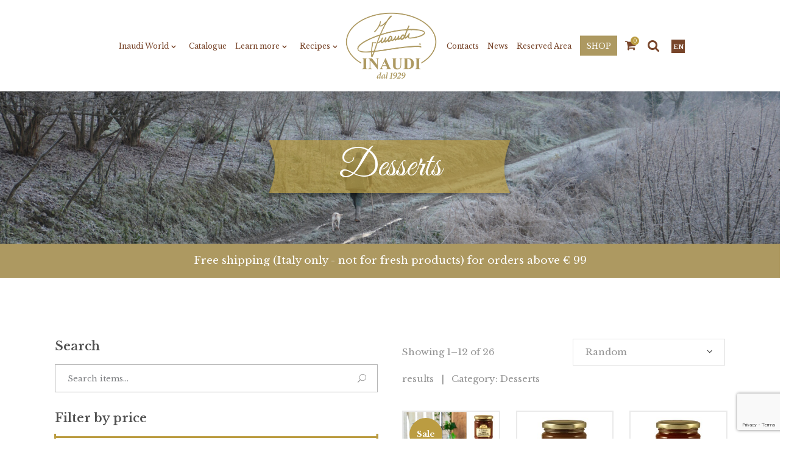

--- FILE ---
content_type: text/html; charset=UTF-8
request_url: https://www.inaudi.com/en/Category-product/dolci-chicche-en/
body_size: 25355
content:
<!DOCTYPE html>
<html lang="en-US">
<head>
    
        <!-- <meta charset="UTF-8"/> -->
        <meta http-equiv="Content-Type" content="text/html; charset=utf-8">
        <meta name="format-detection" content="telephone=no">
        <link rel="profile" href="https://gmpg.org/xfn/11"/>
        
                <meta name="viewport" content="width=device-width,initial-scale=1,user-scalable=no">
        <!--IUB-COOKIE-SKIP-START--><script type="text/javascript">
var _iub = _iub || [];
_iub.csConfiguration = {"gdprAppliesGlobally":false,"countryDetection":true,"invalidateConsentWithoutLog":true,"enableRemoteConsent":true,"askConsentAtCookiePolicyUpdate":true,"consentOnContinuedBrowsing":false,"perPurposeConsent":true,"whitelabel":false,"lang":"en","siteId":2190972,"floatingPreferencesButtonDisplay":"bottom-left","cookiePolicyId":74630447, "banner":{ "acceptButtonDisplay":true,"customizeButtonDisplay":true,"rejectButtonDisplay":true,"listPurposes":true,"explicitWithdrawal":true,"position":"bottom" }};
</script>
<script type="text/javascript" src="//cdn.iubenda.com/cs/iubenda_cs.js" charset="UTF-8" async></script>

			<script>
				var iCallback = function() {};
				var _iub = _iub || {};

				if ( typeof _iub.csConfiguration != 'undefined' ) {
					if ( 'callback' in _iub.csConfiguration ) {
						if ( 'onConsentGiven' in _iub.csConfiguration.callback )
							iCallback = _iub.csConfiguration.callback.onConsentGiven;

						_iub.csConfiguration.callback.onConsentGiven = function() {
							iCallback();

							/* separator */
							jQuery('noscript._no_script_iub').each(function (a, b) { var el = jQuery(b); el.after(el.html()); });
						}
					}
				}
			</script><!--IUB-COOKIE-SKIP-END--><script type="application/javascript">var eltdfAjaxUrl = "https://www.inaudi.com/wp-admin/admin-ajax.php"</script><link rel="alternate" hreflang="en" href="https://www.inaudi.com/en/Category-product/dolci-chicche-en/" />
<link rel="alternate" hreflang="it" href="https://www.inaudi.com/categoria-prodotto/dolci-chicche/" />
<!-- Library initialization -->
			<script type="text/javascript">
				var _iub = _iub || { };

				_iub.cons_instructions = _iub.cons_instructions || [ ];
				_iub.cons_instructions.push(
					[ "init", {
							api_key: "KlJ5TIVGnc8SU5c2QiSSkjcPniUCUJhQ",
							log_level: "error",
							logger: "console",
							sendFromLocalStorageAtLoad: true
						}, function ( ) {
							// console.log( "init callBack" );
						}
					]
				);
			</script>
			<script type="text/javascript" src="//cdn.iubenda.com/cons/iubenda_cons.js" async></script>
	<!-- This site is optimized with the Yoast SEO plugin v14.0.4 - https://yoast.com/wordpress/plugins/seo/ -->
	<title>&gt;</title>
	<meta name="robots" content="index, follow" />
	<meta name="googlebot" content="index, follow, max-snippet:-1, max-image-preview:large, max-video-preview:-1" />
	<meta name="bingbot" content="index, follow, max-snippet:-1, max-image-preview:large, max-video-preview:-1" />
	<link rel="canonical" href="https://www.inaudi.com/en/Category-product/dolci-chicche-en/" />
	<link rel="next" href="https://www.inaudi.com/en/Category-product/dolci-chicche-en/page/2/" />
	<meta property="og:locale" content="en_US" />
	<meta property="og:type" content="article" />
	<meta property="og:title" content="&gt;" />
	<meta property="og:url" content="https://www.inaudi.com/en/Category-product/dolci-chicche-en/" />
	<meta property="og:site_name" content="Inaudi Funghi" />
	<meta name="twitter:card" content="summary_large_image" />
	<script type="application/ld+json" class="yoast-schema-graph">{"@context":"https://schema.org","@graph":[{"@type":"WebSite","@id":"https://www.inaudi.com/en/#website","url":"https://www.inaudi.com/en/","name":"Inaudi Funghi","description":"","potentialAction":[{"@type":"SearchAction","target":"https://www.inaudi.com/en/?s={search_term_string}","query-input":"required name=search_term_string"}],"inLanguage":"en-US"},{"@type":"CollectionPage","@id":"https://www.inaudi.com/en/Category-product/dolci-chicche-en/#webpage","url":"https://www.inaudi.com/en/Category-product/dolci-chicche-en/","name":">","isPartOf":{"@id":"https://www.inaudi.com/en/#website"},"inLanguage":"en-US"}]}</script>
	<!-- / Yoast SEO plugin. -->


<link rel='dns-prefetch' href='//www.google.com' />
<link rel='dns-prefetch' href='//maps.googleapis.com' />
<link rel='dns-prefetch' href='//fonts.googleapis.com' />
<link rel='dns-prefetch' href='//cdnjs.cloudflare.com' />
<link rel='dns-prefetch' href='//s.w.org' />
<link rel="alternate" type="application/rss+xml" title="Inaudi Funghi &raquo; Feed" href="https://www.inaudi.com/en/feed/" />
<link rel="alternate" type="application/rss+xml" title="Inaudi Funghi &raquo; Comments Feed" href="https://www.inaudi.com/en/comments/feed/" />
<link rel="alternate" type="application/rss+xml" title="Inaudi Funghi &raquo; Desserts Category Feed" href="https://www.inaudi.com/en/Category-product/dolci-chicche-en/feed/" />
		<script type="text/javascript">
			window._wpemojiSettings = {"baseUrl":"https:\/\/s.w.org\/images\/core\/emoji\/12.0.0-1\/72x72\/","ext":".png","svgUrl":"https:\/\/s.w.org\/images\/core\/emoji\/12.0.0-1\/svg\/","svgExt":".svg","source":{"concatemoji":"https:\/\/www.inaudi.com\/wp-includes\/js\/wp-emoji-release.min.js?ver=5.4.18"}};
			/*! This file is auto-generated */
			!function(e,a,t){var n,r,o,i=a.createElement("canvas"),p=i.getContext&&i.getContext("2d");function s(e,t){var a=String.fromCharCode;p.clearRect(0,0,i.width,i.height),p.fillText(a.apply(this,e),0,0);e=i.toDataURL();return p.clearRect(0,0,i.width,i.height),p.fillText(a.apply(this,t),0,0),e===i.toDataURL()}function c(e){var t=a.createElement("script");t.src=e,t.defer=t.type="text/javascript",a.getElementsByTagName("head")[0].appendChild(t)}for(o=Array("flag","emoji"),t.supports={everything:!0,everythingExceptFlag:!0},r=0;r<o.length;r++)t.supports[o[r]]=function(e){if(!p||!p.fillText)return!1;switch(p.textBaseline="top",p.font="600 32px Arial",e){case"flag":return s([127987,65039,8205,9895,65039],[127987,65039,8203,9895,65039])?!1:!s([55356,56826,55356,56819],[55356,56826,8203,55356,56819])&&!s([55356,57332,56128,56423,56128,56418,56128,56421,56128,56430,56128,56423,56128,56447],[55356,57332,8203,56128,56423,8203,56128,56418,8203,56128,56421,8203,56128,56430,8203,56128,56423,8203,56128,56447]);case"emoji":return!s([55357,56424,55356,57342,8205,55358,56605,8205,55357,56424,55356,57340],[55357,56424,55356,57342,8203,55358,56605,8203,55357,56424,55356,57340])}return!1}(o[r]),t.supports.everything=t.supports.everything&&t.supports[o[r]],"flag"!==o[r]&&(t.supports.everythingExceptFlag=t.supports.everythingExceptFlag&&t.supports[o[r]]);t.supports.everythingExceptFlag=t.supports.everythingExceptFlag&&!t.supports.flag,t.DOMReady=!1,t.readyCallback=function(){t.DOMReady=!0},t.supports.everything||(n=function(){t.readyCallback()},a.addEventListener?(a.addEventListener("DOMContentLoaded",n,!1),e.addEventListener("load",n,!1)):(e.attachEvent("onload",n),a.attachEvent("onreadystatechange",function(){"complete"===a.readyState&&t.readyCallback()})),(n=t.source||{}).concatemoji?c(n.concatemoji):n.wpemoji&&n.twemoji&&(c(n.twemoji),c(n.wpemoji)))}(window,document,window._wpemojiSettings);
		</script>
		<style type="text/css">
img.wp-smiley,
img.emoji {
	display: inline !important;
	border: none !important;
	box-shadow: none !important;
	height: 1em !important;
	width: 1em !important;
	margin: 0 .07em !important;
	vertical-align: -0.1em !important;
	background: none !important;
	padding: 0 !important;
}
</style>
	<link rel='stylesheet' id='wp-block-library-css'  href='https://www.inaudi.com/wp-includes/css/dist/block-library/style.min.css?ver=5.4.18' type='text/css' media='all' />
<link rel='stylesheet' id='wc-block-style-css'  href='https://www.inaudi.com/wp-content/plugins/woocommerce/packages/woocommerce-blocks/build/style.css?ver=2.5.16' type='text/css' media='all' />
<link rel='stylesheet' id='contact-form-7-css'  href='https://www.inaudi.com/wp-content/plugins/contact-form-7/includes/css/styles.css?ver=5.1.9' type='text/css' media='all' />
<link rel='stylesheet' id='edu_checkout_fields-front-checkout-css'  href='https://www.inaudi.com/wp-content/plugins/edu_checkout_fields/assets/css/front/checkout.css?ver=0.0.1' type='text/css' media='all' />
<link rel='stylesheet' id='mailerlite_forms.css-css'  href='https://www.inaudi.com/wp-content/plugins/official-mailerlite-sign-up-forms/assets/css/mailerlite_forms.css?ver=1.7.13' type='text/css' media='all' />
<link rel='stylesheet' id='ced_cng-style-css'  href='https://www.inaudi.com/wp-content/plugins/one-click-order-reorder/assets/css/style.min.css?ver=1.1.4' type='text/css' media='all' />
<link rel='stylesheet' id='rs-plugin-settings-css'  href='https://www.inaudi.com/wp-content/plugins/revslider-5.4.8.3/public/assets/css/settings.css?ver=5.4.8.3' type='text/css' media='all' />
<style id='rs-plugin-settings-inline-css' type='text/css'>
#rs-demo-id {}
</style>
<style id='woocommerce-inline-inline-css' type='text/css'>
.woocommerce form .form-row .required { visibility: visible; }
</style>
<link rel='stylesheet' id='google-maps-builder-plugin-styles-css'  href='https://www.inaudi.com/wp-content/plugins/google-maps-builder/vendor/wordimpress/maps-builder-core/assets/css/google-maps-builder.min.css?ver=2.1.2' type='text/css' media='all' />
<link rel='stylesheet' id='google-maps-builder-map-icons-css'  href='https://www.inaudi.com/wp-content/plugins/google-maps-builder/vendor/wordimpress/maps-builder-core/includes/libraries/map-icons/css/map-icons.css?ver=2.1.2' type='text/css' media='all' />
<link rel='stylesheet' id='superfood_elated_default_style-css'  href='https://www.inaudi.com/wp-content/themes/superfood/style.css?ver=5.4.18' type='text/css' media='all' />
<link rel='stylesheet' id='superfood_elated_modules-css'  href='https://www.inaudi.com/wp-content/themes/superfood/assets/css/modules.min.css?ver=5.4.18' type='text/css' media='all' />
<style id='superfood_elated_modules-inline-css' type='text/css'>
body:not(.page-id-3720) .eltdf-smooth-transition-loader { display:none !important; }
.eltdf-logo-wrapper a {height: 35px}

.eltdf-vertical-align-containers .eltdf-position-center:before, .eltdf-vertical-align-containers .eltdf-position-left:before, .eltdf-vertical-align-containers .eltdf-position-right:before {margin-right:0}
</style>
<link rel='stylesheet' id='eltdf_font_awesome-css'  href='https://www.inaudi.com/wp-content/themes/superfood/assets/css/font-awesome/css/font-awesome.min.css?ver=5.4.18' type='text/css' media='all' />
<link rel='stylesheet' id='eltdf_font_elegant-css'  href='https://www.inaudi.com/wp-content/themes/superfood/assets/css/elegant-icons/style.min.css?ver=5.4.18' type='text/css' media='all' />
<link rel='stylesheet' id='eltdf_ion_icons-css'  href='https://www.inaudi.com/wp-content/themes/superfood/assets/css/ion-icons/css/ionicons.min.css?ver=5.4.18' type='text/css' media='all' />
<link rel='stylesheet' id='eltdf_linea_icons-css'  href='https://www.inaudi.com/wp-content/themes/superfood/assets/css/linea-icons/style.css?ver=5.4.18' type='text/css' media='all' />
<link rel='stylesheet' id='mediaelement-css'  href='https://www.inaudi.com/wp-includes/js/mediaelement/mediaelementplayer-legacy.min.css?ver=4.2.13-9993131' type='text/css' media='all' />
<link rel='stylesheet' id='wp-mediaelement-css'  href='https://www.inaudi.com/wp-includes/js/mediaelement/wp-mediaelement.min.css?ver=5.4.18' type='text/css' media='all' />
<link rel='stylesheet' id='superfood_elated_woo-css'  href='https://www.inaudi.com/wp-content/themes/superfood/assets/css/woocommerce.min.css?ver=5.4.18' type='text/css' media='all' />
<link rel='stylesheet' id='superfood_elated_woo_responsive-css'  href='https://www.inaudi.com/wp-content/themes/superfood/assets/css/woocommerce-responsive.min.css?ver=5.4.18' type='text/css' media='all' />
<link rel='stylesheet' id='superfood_elated_style_dynamic-css'  href='https://www.inaudi.com/wp-content/themes/superfood/assets/css/style_dynamic.css?ver=1605261372' type='text/css' media='all' />
<style id='superfood_elated_style_dynamic-inline-css' type='text/css'>
a:hover, h1 a:hover, h2 a:hover, h3 a:hover, h4 a:hover, h5 a:hover, h6 a:hover, p a:hover, .eltdf-comment-holder .eltdf-comment-text .comment-edit-link, .eltdf-comment-holder .eltdf-comment-text .comment-reply-link, .eltdf-comment-holder .eltdf-comment-text .replay, .eltdf-comment-holder .eltdf-comment-text #cancel-comment-reply-link, .eltdf-owl-slider .owl-nav .owl-next:hover .eltdf-next-icon, .eltdf-owl-slider .owl-nav .owl-next:hover .eltdf-prev-icon, .eltdf-owl-slider .owl-nav .owl-prev:hover .eltdf-next-icon, .eltdf-owl-slider .owl-nav .owl-prev:hover .eltdf-prev-icon, .eltdf-pagination ul li a:hover, .eltdf-pagination ul li.active span, .eltdf-main-menu ul li a:hover, .eltdf-main-menu>ul>li.eltdf-active-item>a, .eltdf-drop-down .second .inner ul li.current-menu-ancestor>a, .eltdf-drop-down .second .inner ul li.current-menu-item>a, .eltdf-drop-down .wide .second .inner>ul>li.current-menu-ancestor>a, .eltdf-drop-down .wide .second .inner>ul>li.current-menu-item>a, .eltdf-header-vertical .eltdf-vertical-menu ul li a:hover, .eltdf-mobile-header .eltdf-mobile-nav ul li a:hover, .eltdf-mobile-header .eltdf-mobile-nav ul li h5:hover, .eltdf-mobile-header .eltdf-mobile-nav ul ul li.current-menu-ancestor>a, .eltdf-mobile-header .eltdf-mobile-nav ul ul li.current-menu-item>a, .eltdf-mobile-header .eltdf-mobile-nav .eltdf-grid>ul>li.eltdf-active-item>a, .eltdf-mobile-header .eltdf-mobile-nav .eltdf-grid>ul>li>a:hover, .eltdf-mobile-header .eltdf-mobile-nav .eltdf-grid>ul>li>h5:hover, .eltdf-mobile-header .eltdf-mobile-nav .mobile_arrow:hover, .eltdf-mobile-header .eltdf-mobile-menu-opener a:hover, .eltdf-title.eltdf-breadcrumbs-type .eltdf-breadcrumbs a:hover, .eltdf-side-menu-button-opener.opened, .eltdf-side-menu-button-opener:hover, nav.eltdf-fullscreen-menu ul li ul li.current-menu-ancestor>a, nav.eltdf-fullscreen-menu ul li ul li.current-menu-item>a, nav.eltdf-fullscreen-menu>ul>li.eltdf-active-item>a, .eltdf-search-page-holder .eltdf-search-page-form .eltdf-form-holder .eltdf-search-submit:hover, .eltdf-search-page-holder article.sticky .eltdf-post-title-area h3 a, .eltdf-portfolio-single-holder .eltdf-portfolio-info-item:not(.eltdf-content-item).eltdf-portfolio-tags a:hover, .eltdf-blog-holder article.sticky .eltdf-post-title a, .eltdf-blog-holder article .eltdf-post-excerpt-holder .eltdf-btn:not(.eltdf-btn-custom-hover-color), .eltdf-blog-holder article .eltdf-post-info>div a:hover, .eltdf-single-tags-holder .eltdf-tags a:hover, .eltdf-social-share-tags-holder .eltdf-blog-single-share .eltdf-social-share-holder.eltdf-list li a:hover, .eltdf-related-posts-holder .eltdf-related-post .eltdf-post-info>div a:hover, .eltdf-related-posts-holder .eltdf-related-post .eltdf-post-info a:hover, .eltdf-blog-single-navigation .eltdf-blog-single-next:hover, .eltdf-blog-single-navigation .eltdf-blog-single-prev:hover, .eltdf-single-links-pages .eltdf-single-links-pages-inner>a:hover, .eltdf-single-links-pages .eltdf-single-links-pages-inner>span:hover, .eltdf-blog-list-holder .eltdf-bli-info>div a:hover, .eltdf-blog-list-holder .eltdf-single-tags-holder .eltdf-tags a:hover, .eltdf-blog-list-holder.eltdf-boxed .eltdf-bli-info>div.eltdf-blog-share .eltdf-social-share-holder.eltdf-dropdown .eltdf-social-share-dropdown-opener, .eltdf-blog-list-holder.eltdf-boxed .eltdf-bli-info>div a:hover, .eltdf-blog-list-holder.eltdf-masonry .eltdf-bli-info>div.eltdf-blog-share .eltdf-social-share-holder.eltdf-dropdown .eltdf-social-share-dropdown-opener, .eltdf-blog-list-holder.eltdf-masonry .eltdf-bli-info>div a:hover, .eltdf-btn.eltdf-btn-outline, .eltdf-message-box-holder .eltdf-mb-icon>*, .eltdf-portfolio-list-holder article .eltdf-pli-text .eltdf-pli-category-holder a:hover, .eltdf-pl-filter-holder ul li.eltdf-pl-current span, .eltdf-pl-filter-holder ul li:hover span, .eltdf-portfolio-slider-holder .owl-nav .owl-next:hover .eltdf-next-icon, .eltdf-portfolio-slider-holder .owl-nav .owl-next:hover .eltdf-prev-icon, .eltdf-portfolio-slider-holder .owl-nav .owl-prev:hover .eltdf-next-icon, .eltdf-portfolio-slider-holder .owl-nav .owl-prev:hover .eltdf-prev-icon, .eltdf-price-table .eltdf-pt-inner ul li.eltdf-pt-prices .eltdf-pt-value, .eltdf-price-table .eltdf-pt-inner ul li.eltdf-pt-prices .eltdf-pt-price, .eltdf-social-share-holder.eltdf-dropdown .eltdf-social-share-dropdown-opener:hover, .eltdf-team-holder.eltdf-main-info-on-hover .eltdf-team-social-holder a:hover, .eltdf-team-holder.eltdf-main-info-on-hover.eltdf-light-skin .eltdf-team-social-holder a:hover, .eltdf-team-holder.eltdf-main-info-on-hover.eltdf-dark-skin .eltdf-team-social-holder a:hover, footer .eltdf-footer-top .eltdf-icon-widget-holdera:hover .eltdf-icon-text-holder, .widget.widget_rss>h4 .rsswidget:hover, .widget.widget_search button:hover, .widget.widget_tag_cloud a:hover, .eltdf-top-bar .widget a:hover, footer .eltdf-footer-top .widget a:hover, .eltdf-top-bar .widget.widget_search button:hover, footer .eltdf-footer-top .widget.widget_search button:hover, .eltdf-top-bar .widget.widget_tag_cloud a:hover, footer .eltdf-footer-top .widget.widget_tag_cloud a:hover, .eltdf-top-bar .widget.widget_rss .eltdf-footer-widget-title .rsswidget:hover, footer .eltdf-footer-top .widget.widget_rss .eltdf-footer-widget-title .rsswidget:hover, .widget.widget_eltdf_twitter_widget .eltdf-twitter-widget.eltdf-twitter-standard li .eltdf-tweet-text a, .widget.widget_eltdf_twitter_widget .eltdf-twitter-widget.eltdf-twitter-slider li .eltdf-twitter-icon i, .widget.widget_eltdf_twitter_widget .eltdf-twitter-widget.eltdf-twitter-slider li .eltdf-tweet-text a, .widget.widget_eltdf_twitter_widget .eltdf-twitter-widget.eltdf-twitter-slider li .eltdf-tweet-text span, .eltdf-footer-inner .widget_icl_lang_sel_widget #lang_sel ul li a:hover, .eltdf-footer-inner .widget_icl_lang_sel_widget #lang_sel_click ul li a:hover, .eltdf-footer-inner .widget_icl_lang_sel_widget .lang_sel_list_horizontal ul li a:hover, .eltdf-footer-inner .widget_icl_lang_sel_widget .lang_sel_list_vertical ul li a:hover, .eltdf-top-bar .widget_icl_lang_sel_widget #lang_sel ul li a:hover, .eltdf-top-bar .widget_icl_lang_sel_widget #lang_sel_click ul li a:hover, .eltdf-top-bar .widget_icl_lang_sel_widget .lang_sel_list_horizontal ul li a:hover, .eltdf-top-bar .widget_icl_lang_sel_widget .lang_sel_list_vertical ul li a:hover, .eltdf-main-menu .menu-item-language .submenu-languages a:hover, .woocommerce-pagination .page-numbers li a.current, .woocommerce-pagination .page-numbers li a:hover, .woocommerce-pagination .page-numbers li span.current, .woocommerce-pagination .page-numbers li span:hover, .woocommerce-page .eltdf-content .eltdf-quantity-buttons .eltdf-quantity-minus:hover, .woocommerce-page .eltdf-content .eltdf-quantity-buttons .eltdf-quantity-plus:hover, div.woocommerce .eltdf-quantity-buttons .eltdf-quantity-minus:hover, div.woocommerce .eltdf-quantity-buttons .eltdf-quantity-plus:hover, .woocommerce .star-rating span, .eltdf-woo-single-page .eltdf-single-product-summary .product_meta>span a:hover, .eltdf-woocommerce-page table.cart tr.cart_item td.product-remove a:hover, .eltdf-pl-holder .eltdf-pli .eltdf-pli-rating span, .eltdf-plc-holder .eltdf-plc-item .eltdf-plc-rating span, .eltdf-plc-holder .owl-nav .owl-next:hover .eltdf-next-icon, .eltdf-plc-holder .owl-nav .owl-next:hover .eltdf-prev-icon, .eltdf-plc-holder .owl-nav .owl-prev:hover .eltdf-next-icon, .eltdf-plc-holder .owl-nav .owl-prev:hover .eltdf-prev-icon, .eltdf-pls-holder .eltdf-pls-text .eltdf-pls-rating span, .widget.woocommerce.widget_layered_nav ul li.chosen a, .eltdf-footer-top .widget.widget_eltdf_twitter_widget .eltdf-twitter-widget.eltdf-twitter-standard li .eltdf-tweet-text a:hover { color: #bb9c41;}

::selection { background: #bb9c41;}

::-moz-selection { background: #bb9c41;}

.eltdf-btn.eltdf-btn-simple:not(.eltdf-btn-custom-hover-color):hover, .eltdf-portfolio-list-holder.eltdf-pl-hover-overlay-background article .eltdf-pli-text .eltdf-pli-category-holder a:hover { color: #bb9c41 !important;}

.eltdf-st-loader .pulse, .eltdf-st-loader .double_pulse .double-bounce1, .eltdf-st-loader .double_pulse .double-bounce2, .eltdf-st-loader .rotating_cubes .cube1, .eltdf-st-loader .rotating_cubes .cube2, .eltdf-st-loader .stripes>div, .eltdf-st-loader .wave>div, .eltdf-st-loader .two_rotating_circles .dot1, .eltdf-st-loader .two_rotating_circles .dot2, .eltdf-st-loader .cube, .eltdf-st-loader .four_rotating_circles .circle1, .eltdf-st-loader .four_rotating_circles .circle2, .eltdf-st-loader .four_rotating_circles .circle3, .eltdf-st-loader .four_rotating_circles .circle4, .eltdf-st-loader .five_rotating_circles .container1>div, .eltdf-st-loader .five_rotating_circles .container2>div, .eltdf-st-loader .five_rotating_circles .container3>div, .eltdf-st-loader .atom .ball-1:before, .eltdf-st-loader .atom .ball-2:before, .eltdf-st-loader .atom .ball-3:before, .eltdf-st-loader .atom .ball-4:before, .eltdf-st-loader .clock .ball:before, .eltdf-st-loader .mitosis .ball, .eltdf-st-loader .lines .line1, .eltdf-st-loader .lines .line2, .eltdf-st-loader .lines .line3, .eltdf-st-loader .lines .line4, .eltdf-st-loader .fussion .ball, .eltdf-st-loader .fussion .ball-1, .eltdf-st-loader .fussion .ball-2, .eltdf-st-loader .fussion .ball-3, .eltdf-st-loader .fussion .ball-4, .eltdf-st-loader .wave_circles .ball, .eltdf-st-loader .pulse_circles .ball, #submit_comment, .post-password-form input[type=submit], input.wpcf7-form-control.wpcf7-submit, #eltdf-back-to-top>span, .eltdf-side-menu a.eltdf-close-side-menu:hover .eltdf-side-menu-lines .eltdf-side-menu-line, .eltdf-fullscreen-menu-opener.eltdf-fm-opened .eltdf-close-fullscreen-menu:hover .eltdf-fullscreen-menu-line, .eltdf-blog-holder article .eltdf-blog-list-button .eltdf-btn-text:before, .eltdf-blog-holder article .eltdf-blog-list-button .eltdf-btn-text:after, .eltdf-blog-holder article.format-link .eltdf-link-content, .eltdf-blog-holder article.format-quote .eltdf-quote-content, .eltdf-blog-holder article.format-audio .eltdf-blog-audio-holder .mejs-container .mejs-controls>.mejs-time-rail .mejs-time-total .mejs-time-current, .eltdf-blog-holder article.format-audio .eltdf-blog-audio-holder .mejs-container .mejs-controls>a.mejs-horizontal-volume-slider .mejs-horizontal-volume-current, .eltdf-blog-holder.eltdf-blog-type-masonry article.format-quote .eltdf-quote-content, .eltdf-blog-holder.eltdf-blog-type-masonry article.format-link .eltdf-quote-content, .eltdf-author-description, .eltdf-accordion-holder.eltdf-ac-boxed .eltdf-title-holder.ui-state-active, .eltdf-accordion-holder.eltdf-ac-boxed .eltdf-title-holder.ui-state-hover, .eltdf-blog-list-holder .eltdf-bli-read-more-holder .eltdf-btn .eltdf-btn-text:before, .eltdf-blog-list-holder .eltdf-bli-read-more-holder .eltdf-btn .eltdf-btn-text:after, .eltdf-btn.eltdf-btn-solid, .eltdf-btn.eltdf-btn-outline.eltdf-btn-animation .eltdf-btn-text .eltdf-btn-bottom-line, .eltdf-btn.eltdf-btn-outline.eltdf-btn-animation .eltdf-btn-text .eltdf-btn-upper-line, .eltdf-icon-shortcode.eltdf-circle, .eltdf-icon-shortcode.eltdf-dropcaps.eltdf-circle, .eltdf-icon-shortcode.eltdf-square, .eltdf-masonry-gallery-holder .eltdf-mg-item.eltdf-mg-standard:hover .eltdf-mg-image-overlay, .eltdf-masonry-gallery-holder .eltdf-mg-item.eltdf-mg-simple.eltdf-mg-skin-default .eltdf-mg-item-inner, .eltdf-progress-bar .eltdf-pb-content-holder .eltdf-pb-content, .eltdf-tabs .eltdf-tabs-nav li.ui-state-active a, .eltdf-tabs .eltdf-tabs-nav li.ui-state-hover a, .eltdf-author-info-widget, .widget #wp-calendar td#today, .woocommerce-page .eltdf-content .wc-forward:not(.added_to_cart):not(.checkout-button), .woocommerce-page .eltdf-content a.added_to_cart, .woocommerce-page .eltdf-content a.button, .woocommerce-page .eltdf-content button[type=submit], .woocommerce-page .eltdf-content input[type=submit], div.woocommerce .wc-forward:not(.added_to_cart):not(.checkout-button), div.woocommerce a.added_to_cart, div.woocommerce a.button, div.woocommerce button[type=submit], div.woocommerce input[type=submit], .eltdf-woo-single-page .eltdf-single-product-summary .price del:after, ul.products>.product .added_to_cart:hover, ul.products>.product .button:hover, .eltdf-pl-holder .eltdf-pli-inner .eltdf-pli-text-inner .eltdf-pli-add-to-cart.eltdf-default-skin .added_to_cart, .eltdf-pl-holder .eltdf-pli-inner .eltdf-pli-text-inner .eltdf-pli-add-to-cart.eltdf-default-skin .button, .eltdf-pl-holder .eltdf-pli-inner .eltdf-pli-text-inner .eltdf-pli-add-to-cart.eltdf-light-skin .added_to_cart:hover, .eltdf-pl-holder .eltdf-pli-inner .eltdf-pli-text-inner .eltdf-pli-add-to-cart.eltdf-light-skin .button:hover, .eltdf-pl-holder .eltdf-pli-inner .eltdf-pli-text-inner .eltdf-pli-add-to-cart.eltdf-dark-skin .added_to_cart:hover, .eltdf-pl-holder .eltdf-pli-inner .eltdf-pli-text-inner .eltdf-pli-add-to-cart.eltdf-dark-skin .button:hover, .eltdf-pl-holder .eltdf-pli-inner .eltdf-pli-text-inner .added_to_cart, .eltdf-pl-holder .eltdf-pli-inner .eltdf-pli-text-inner .button, .eltdf-plc-holder .eltdf-plc-item .added_to_cart, .eltdf-plc-holder .eltdf-plc-item .button, .eltdf-plc-holder .eltdf-plc-item .eltdf-plc-add-to-cart.eltdf-default-skin .added_to_cart, .eltdf-plc-holder .eltdf-plc-item .eltdf-plc-add-to-cart.eltdf-default-skin .button, .eltdf-plc-holder .eltdf-plc-item .eltdf-plc-add-to-cart.eltdf-light-skin .added_to_cart:hover, .eltdf-plc-holder .eltdf-plc-item .eltdf-plc-add-to-cart.eltdf-light-skin .button:hover, .eltdf-plc-holder .eltdf-plc-item .eltdf-plc-add-to-cart.eltdf-dark-skin .added_to_cart:hover, .eltdf-plc-holder .eltdf-plc-item .eltdf-plc-add-to-cart.eltdf-dark-skin .button:hover, .eltdf-shopping-cart-dropdown .eltdf-cart-bottom .eltdf-view-cart { background-color: #bb9c41;}

.eltdf-price-table .eltdf-pt-inner ul li.eltdf-pt-button.eltdf-dark-skin .eltdf-btn:hover { background-color: #bb9c41 !important;}

.eltdf-st-loader .pulse_circles .ball, .eltdf-btn.eltdf-btn-solid, .eltdf-btn.eltdf-btn-outline, .eltdf-tabs .eltdf-tabs-nav li.ui-state-active a, .eltdf-tabs .eltdf-tabs-nav li.ui-state-hover a, .eltdf-shopping-cart-dropdown .eltdf-cart-bottom .eltdf-view-cart { border-color: #bb9c41;}

.eltdf-price-table .eltdf-pt-inner ul li.eltdf-pt-button.eltdf-dark-skin .eltdf-btn:hover { border-color: #bb9c41 !important;}


</style>
<link rel='stylesheet' id='superfood_elated_modules_responsive-css'  href='https://www.inaudi.com/wp-content/themes/superfood/assets/css/modules-responsive.min.css?ver=5.4.18' type='text/css' media='all' />
<link rel='stylesheet' id='superfood_elated_style_dynamic_responsive-css'  href='https://www.inaudi.com/wp-content/themes/superfood/assets/css/style_dynamic_responsive.css?ver=1605261372' type='text/css' media='all' />
<link rel='stylesheet' id='js_composer_front-css'  href='https://www.inaudi.com/wp-content/plugins/js_composer/assets/css/js_composer.min.css?ver=5.2' type='text/css' media='all' />
<link rel='stylesheet' id='superfood_elated_google_fonts-css'  href='https://fonts.googleapis.com/css?family=Open+Sans%3A100%2C100italic%2C200%2C200italic%2C300%2C300italic%2C400%2C400italic%2C500%2C500italic%2C600%2C600italic%2C700%2C700italic%2C800%2C800italic%2C900%2C900italic%7CSignika%3A100%2C100italic%2C200%2C200italic%2C300%2C300italic%2C400%2C400italic%2C500%2C500italic%2C600%2C600italic%2C700%2C700italic%2C800%2C800italic%2C900%2C900italic%7CSignika%3A100%2C100italic%2C200%2C200italic%2C300%2C300italic%2C400%2C400italic%2C500%2C500italic%2C600%2C600italic%2C700%2C700italic%2C800%2C800italic%2C900%2C900italic%7CDroid+Serif%3A100%2C100italic%2C200%2C200italic%2C300%2C300italic%2C400%2C400italic%2C500%2C500italic%2C600%2C600italic%2C700%2C700italic%2C800%2C800italic%2C900%2C900italic%7CLibre+Baskerville%3A100%2C100italic%2C200%2C200italic%2C300%2C300italic%2C400%2C400italic%2C500%2C500italic%2C600%2C600italic%2C700%2C700italic%2C800%2C800italic%2C900%2C900italic%7CGreat+Vibes%3A100%2C100italic%2C200%2C200italic%2C300%2C300italic%2C400%2C400italic%2C500%2C500italic%2C600%2C600italic%2C700%2C700italic%2C800%2C800italic%2C900%2C900italic&#038;subset=latin%2Ccyrillic&#038;ver=1.0.0' type='text/css' media='all' />
<link rel='stylesheet' id='addtoany-css'  href='https://www.inaudi.com/wp-content/plugins/add-to-any/addtoany.min.css?ver=1.15' type='text/css' media='all' />
<link rel='stylesheet' id='cf7cf-style-css'  href='https://www.inaudi.com/wp-content/plugins/cf7-conditional-fields/style.css?ver=1.8.6' type='text/css' media='all' />
<link rel='stylesheet' id='magnific-popup-css-css'  href='https://cdnjs.cloudflare.com/ajax/libs/magnific-popup.js/1.1.0/magnific-popup.min.css?ver=1.0.1' type='text/css' media='all' />
<link rel='stylesheet' id='selectbox-css-css'  href='https://www.inaudi.com/wp-content/themes/superfood/assets/css/bootstrap-select.min.css?ver=1.0.1' type='text/css' media='all' />
<link rel='stylesheet' id='custom_theme-css'  href='https://www.inaudi.com/wp-content/themes/superfood/assets/css/custom.css?ver=1496786364' type='text/css' media='all' />
<script>if (document.location.protocol != "https:") {document.location = document.URL.replace(/^http:/i, "https:");}</script><script type='text/javascript' src='https://www.inaudi.com/wp-includes/js/jquery/jquery.js?ver=1.12.4-wp'></script>
<script type='text/javascript' src='https://www.inaudi.com/wp-includes/js/jquery/jquery-migrate.min.js?ver=1.4.1'></script>
<script type='text/javascript' src='https://www.inaudi.com/wp-content/plugins/sitepress-multilingual-cms/res/js/jquery.cookie.js?ver=4.2.6'></script>
<script type='text/javascript'>
/* <![CDATA[ */
var wpml_cookies = {"_icl_current_language":{"value":"en","expires":1,"path":"\/"}};
var wpml_cookies = {"_icl_current_language":{"value":"en","expires":1,"path":"\/"}};
/* ]]> */
</script>
<script type='text/javascript' src='https://www.inaudi.com/wp-content/plugins/sitepress-multilingual-cms/res/js/cookies/language-cookie.js?ver=4.2.6'></script>
<script type='text/javascript' src='https://www.inaudi.com/wp-content/plugins/add-to-any/addtoany.min.js?ver=1.1'></script>
<script type='text/javascript' src='https://www.inaudi.com/wp-content/plugins/revslider-5.4.8.3/public/assets/js/jquery.themepunch.tools.min.js?ver=5.4.8.3'></script>
<script type='text/javascript' src='https://www.inaudi.com/wp-content/plugins/revslider-5.4.8.3/public/assets/js/jquery.themepunch.revolution.min.js?ver=5.4.8.3'></script>
<script type='text/javascript' src='https://www.inaudi.com/wp-content/plugins/woocommerce/assets/js/jquery-blockui/jquery.blockUI.min.js?ver=2.70'></script>
<script type='text/javascript'>
/* <![CDATA[ */
var wc_add_to_cart_params = {"ajax_url":"\/wp-admin\/admin-ajax.php?lang=en","wc_ajax_url":"\/en\/?wc-ajax=%%endpoint%%","i18n_view_cart":"View cart","cart_url":"https:\/\/www.inaudi.com\/en\/cart-2\/","is_cart":"","cart_redirect_after_add":"no"};
/* ]]> */
</script>
<script type='text/javascript' src='https://www.inaudi.com/wp-content/plugins/woocommerce/assets/js/frontend/add-to-cart.min.js?ver=4.1.4'></script>
<script type='text/javascript' src='https://www.inaudi.com/wp-content/plugins/js_composer/assets/js/vendors/woocommerce-add-to-cart.js?ver=5.2'></script>
<script type='text/javascript' src='https://maps.googleapis.com/maps/api/js?v=3.exp&#038;libraries=places&#038;key=AIzaSyAidINa74sv7bt7Y3vqjKjM7m0PgJN1bhk&#038;ver=5.4.18'></script>
<link rel='https://api.w.org/' href='https://www.inaudi.com/wp-json/' />
<link rel="EditURI" type="application/rsd+xml" title="RSD" href="https://www.inaudi.com/xmlrpc.php?rsd" />
<link rel="wlwmanifest" type="application/wlwmanifest+xml" href="https://www.inaudi.com/wp-includes/wlwmanifest.xml" /> 
<meta name="generator" content="WordPress 5.4.18" />
<meta name="generator" content="WooCommerce 4.1.4" />
<meta name="generator" content="WPML ver:4.2.6 stt:1,27,28;" />

<script data-cfasync="false">
window.a2a_config=window.a2a_config||{};a2a_config.callbacks=[];a2a_config.overlays=[];a2a_config.templates={};
a2a_config.icon_color="transparent";
(function(d,s,a,b){a=d.createElement(s);b=d.getElementsByTagName(s)[0];a.async=1;a.src="https://static.addtoany.com/menu/page.js";b.parentNode.insertBefore(a,b);})(document,"script");
</script>
        <!-- MailerLite Universal -->
        <script>
            (function(w,d,e,u,f,l,n){w[f]=w[f]||function(){(w[f].q=w[f].q||[])
                .push(arguments);},l=d.createElement(e),l.async=1,l.src=u,
                n=d.getElementsByTagName(e)[0],n.parentNode.insertBefore(l,n);})
            (window,document,'script','https://assets.mailerlite.com/js/universal.js','ml');
            ml('account', '1359498');
            ml('enablePopups', false);
        </script>
        <!-- End MailerLite Universal -->
        	<noscript><style>.woocommerce-product-gallery{ opacity: 1 !important; }</style></noscript>
	
<!-- Facebook Pixel Code -->
<script type='text/javascript'>
!function(f,b,e,v,n,t,s){if(f.fbq)return;n=f.fbq=function(){n.callMethod?
n.callMethod.apply(n,arguments):n.queue.push(arguments)};if(!f._fbq)f._fbq=n;
n.push=n;n.loaded=!0;n.version='2.0';n.queue=[];t=b.createElement(e);t.async=!0;
t.src=v;s=b.getElementsByTagName(e)[0];s.parentNode.insertBefore(t,s)}(window,
document,'script','https://connect.facebook.net/en_US/fbevents.js');
</script>
<!-- End Facebook Pixel Code -->
<script type='text/javascript'>
  fbq('init', '161621148539382', {}, {
    "agent": "wordpress-5.4.18-2.0.2"
});
</script><script type='text/javascript'>
  fbq('track', 'PageView', []);
</script>
<!-- Facebook Pixel Code -->
<noscript>
<img height="1" width="1" style="display:none" alt="fbpx"
src="https://www.facebook.com/tr?id=161621148539382&ev=PageView&noscript=1" />
</noscript>
<!-- End Facebook Pixel Code -->
<meta name="generator" content="Powered by Visual Composer - drag and drop page builder for WordPress."/>
<!--[if lte IE 9]><link rel="stylesheet" type="text/css" href="https://www.inaudi.com/wp-content/plugins/js_composer/assets/css/vc_lte_ie9.min.css" media="screen"><![endif]--><meta name="generator" content="Powered by Slider Revolution 5.4.8.3 - responsive, Mobile-Friendly Slider Plugin for WordPress with comfortable drag and drop interface." />
<link rel="icon" href="https://www.inaudi.com/wp-content/uploads/2020/05/cropped-favicon-32x32.png" sizes="32x32" />
<link rel="icon" href="https://www.inaudi.com/wp-content/uploads/2020/05/cropped-favicon-192x192.png" sizes="192x192" />
<link rel="apple-touch-icon" href="https://www.inaudi.com/wp-content/uploads/2020/05/cropped-favicon-180x180.png" />
<meta name="msapplication-TileImage" content="https://www.inaudi.com/wp-content/uploads/2020/05/cropped-favicon-270x270.png" />
		<!-- Facebook Pixel Code -->
		<script>
						!function(f,b,e,v,n,t,s){if(f.fbq)return;n=f.fbq=function(){n.callMethod?
				n.callMethod.apply(n,arguments):n.queue.push(arguments)};if(!f._fbq)f._fbq=n;
				n.push=n;n.loaded=!0;n.version='2.0';n.agent='dvpixelcaffeinewordpress';n.queue=[];t=b.createElement(e);t.async=!0;
				t.src=v;s=b.getElementsByTagName(e)[0];s.parentNode.insertBefore(t,s)}(window,
				document,'script','https://connect.facebook.net/en_US/fbevents.js');
			
			var aepc_pixel = {"pixel_id":"161621148539382","user":{},"enable_advanced_events":"yes","fire_delay":"0","enable_viewcontent":"no","enable_addtocart":"no","enable_addtowishlist":"no","enable_initiatecheckout":"no","enable_addpaymentinfo":"no","enable_purchase":"no","allowed_params":{"AddToCart":{"0":"value","1":"currency","2":"content_category","3":"content_name","4":"content_type","5":"content_ids"},"AddToWishlist":{"0":"value","1":"currency","2":"content_category","3":"content_name","4":"content_type","5":"content_ids"}}},
				aepc_pixel_args = {},
				aepc_extend_args = function( args ) {
					if ( typeof args === 'undefined' ) {
						args = {};
					}

					for(var key in aepc_pixel_args)
						args[key] = aepc_pixel_args[key];

					return args;
				};

			// Extend args
			if ( 'yes' === aepc_pixel.enable_advanced_events ) {
				aepc_pixel_args.language = navigator.language;

				if ( document.referrer.indexOf( document.domain ) < 0 ) {
					aepc_pixel_args.referrer = document.referrer;
				}
			}

						fbq('init', '161621148539382', aepc_pixel.user);

						setTimeout( function() {
				fbq('track', "PageView", aepc_pixel_args);
			}, aepc_pixel.fire_delay * 1000 );
					</script>
				<noscript><img height="1" width="1" style="display:none"
		               src="https://www.facebook.com/tr?id=161621148539382&ev=PageView&noscript=1"
			/></noscript>
				<!-- End Facebook Pixel Code -->
		<script type="text/javascript">function setREVStartSize(e){									
						try{ e.c=jQuery(e.c);var i=jQuery(window).width(),t=9999,r=0,n=0,l=0,f=0,s=0,h=0;
							if(e.responsiveLevels&&(jQuery.each(e.responsiveLevels,function(e,f){f>i&&(t=r=f,l=e),i>f&&f>r&&(r=f,n=e)}),t>r&&(l=n)),f=e.gridheight[l]||e.gridheight[0]||e.gridheight,s=e.gridwidth[l]||e.gridwidth[0]||e.gridwidth,h=i/s,h=h>1?1:h,f=Math.round(h*f),"fullscreen"==e.sliderLayout){var u=(e.c.width(),jQuery(window).height());if(void 0!=e.fullScreenOffsetContainer){var c=e.fullScreenOffsetContainer.split(",");if (c) jQuery.each(c,function(e,i){u=jQuery(i).length>0?u-jQuery(i).outerHeight(!0):u}),e.fullScreenOffset.split("%").length>1&&void 0!=e.fullScreenOffset&&e.fullScreenOffset.length>0?u-=jQuery(window).height()*parseInt(e.fullScreenOffset,0)/100:void 0!=e.fullScreenOffset&&e.fullScreenOffset.length>0&&(u-=parseInt(e.fullScreenOffset,0))}f=u}else void 0!=e.minHeight&&f<e.minHeight&&(f=e.minHeight);e.c.closest(".rev_slider_wrapper").css({height:f})					
						}catch(d){console.log("Failure at Presize of Slider:"+d)}						
					};</script>
		<style type="text/css" id="wp-custom-css">
			/*
You can add your own CSS here.

Click the help icon above to learn more.
*/

.eltdf-woocommerce-page table.cart tr.cart_item td dt.variation-Beneficiario, .eltdf-woocommerce-page table.cart tr.cart_item td dt.variation-Beneficiary {
	vertical-align: top;
    text-align: left;
    margin-right: 10px;
}

.eltdf-woocommerce-page table.cart tr.cart_item td dd.variation-Beneficiario, .eltdf-woocommerce-page table.cart tr.cart_item td dd.variation-Beneficiary {
    text-align: left;
}

.eltdf-woocommerce-page .woocommerce-checkout table dt.variation-Beneficiario, .eltdf-woocommerce-page .woocommerce-checkout table dt.variation-Beneficiary {
	vertical-align: top;
    text-align: left;
    margin-right: 10px;
}

.eltdf-woocommerce-page .woocommerce-checkout table dd.variation-Beneficiario, .eltdf-woocommerce-page .woocommerce-checkout table dd.variation-Beneficiary {
    text-align: left;
}

.sp_product_subsliders .eltdf-image-gallery .owl-carousel .owl-item img {
    width: auto;
    max-width: 100%;
    height: auto;
    max-height: 90%;
}

.eltdf-main-menu > ul > li > a {
    font-weight: 400;
    font-size: 14px !important;
}


footer .eltdf-footer-top-holder {
    color: #fff;
}


.single-portfolio-item.postid-10200 .sp_product_subsliders .eltdf-image-gallery .owl-carousel .owl-item img {

    max-width: 100% !important;

}
.grecaptcha-badge{
	z-index:999999
}

/*MAILERLITE*/
.ml-form-embedBody {
	padding-top: 0!important;
	padding-left: 0!important;
}

.ml-form-embedContainer .ml-form-align-center {
    text-align: left!important;
}		</style>
		<noscript><style type="text/css"> .wpb_animate_when_almost_visible { opacity: 1; }</style></noscript></head>
<body data-rsssl=1 class="archive tax-product_cat term-dolci-chicche-en term-358 theme-superfood eltd-core-1.0 woocommerce woocommerce-page woocommerce-no-js superfood-ver-1.11 eltdf-smooth-page-transitions eltdf-mimic-ajax eltdf-grid-1300 invo_pc eltdf-fade-push-text-right eltdf-header-divided eltdf-fixed-on-scroll eltdf-default-mobile-header eltdf-sticky-up-mobile-header eltdf-dropdown-slide-from-bottom eltdf-dark-header eltdf-fullscreen-search eltdf-search-fade eltdf-side-menu-slide-from-right eltdf-woocommerce-page eltdf-woocommerce-columns-4 eltdf-woo-normal-space eltdf-woo-pl-info-below-image eltdf-woo-single-page-standard eltdf-woo-single-switch-image eltdf-woo-single-thumb-below-image wpb-js-composer js-comp-ver-5.2 vc_responsive" itemscope itemtype="http://schema.org/WebPage">
    <section class="eltdf-side-menu right">
		<div class="eltdf-close-side-menu-holder">
		<div class="eltdf-close-side-menu-holder-inner">
			<a href="#" target="_self" class="eltdf-close-side-menu">
				<span class="eltdf-side-menu-lines">
					<span class="eltdf-side-menu-line eltdf-line-1"></span>
					<span class="eltdf-side-menu-line eltdf-line-2"></span>
			        <span class="eltdf-side-menu-line eltdf-line-3"></span>
				</span>
			</a>
		</div>
	</div>
	<div class="widget eltdf-separator-widget"><div class="eltdf-separator-holder clearfix  eltdf-separator-center eltdf-separator-normal">
	<div class="eltdf-separator" style="border-style: solid"></div>
</div>
</div><div class="widget eltdf-separator-widget"><div class="eltdf-separator-holder clearfix  eltdf-separator-center eltdf-separator-normal">
	<div class="eltdf-separator" style="border-style: solid;border-bottom-width: 0px;margin-top: 9px;margin-bottom: 0px"></div>
</div>
</div><div id="text-6" class="widget-odd widget-3 widget eltdf-sidearea widget_text">			<div class="textwidget">Lorem ipsum dolor sit amet gravida nibh vel velit auctor aliquet. Aenean sollicitudin, lorem quis bibendum auci. Proin gravida nibh vel veliau ctor aliquenean.</div>
		</div><div class="widget eltdf-separator-widget"><div class="eltdf-separator-holder clearfix  eltdf-separator-center eltdf-separator-normal">
	<div class="eltdf-separator" style="border-style: solid;border-bottom-width: 0px;margin-top: 21px;margin-bottom: 0px"></div>
</div>
</div><div class="widget eltdf-separator-widget"><div class="eltdf-separator-holder clearfix  eltdf-separator-center eltdf-separator-normal">
	<div class="eltdf-separator" style="border-style: solid;border-bottom-width: 0px;margin-top: 1px;margin-bottom: 0px"></div>
</div>
</div><div id="eltdf_instagram_widget-8" class="widget-even widget-6 widget eltdf-sidearea widget_eltdf_instagram_widget"><h4 class="eltdf-sidearea-widget-title">Follow me on instagram</h4></div><div class="widget eltdf-separator-widget"><div class="eltdf-separator-holder clearfix  eltdf-separator-center eltdf-separator-normal">
	<div class="eltdf-separator" style="border-style: solid;border-bottom-width: 0px;margin-top: 30px;margin-bottom: 0px"></div>
</div>
</div>
                    <div class="eltdf-icon-widget-holder" data-icon-color="#363636" data-icon-hover-color="#363636" style="color: #363636">
        
            <span class="eltdf-icon-holder" style="font-size: 16px;margin: 3px 2px 0 0"><span class="eltdf-icon-widget icon_phone"></span></span>            <span class="eltdf-icon-text-holder" style="font-size: 13px;margin: 0 0 0 0"><span class="eltdf-icon-text">+01145928421</span></span>
                </div>
            <div class="widget eltdf-separator-widget"><div class="eltdf-separator-holder clearfix  eltdf-separator-center eltdf-separator-normal">
	<div class="eltdf-separator" style="border-style: solid;border-bottom-width: 0px;margin-top: 8px;margin-bottom: 0px"></div>
</div>
</div>
                    <a class="eltdf-icon-widget-holder" data-icon-color="#363636" data-icon-hover-color="#363636" href="mailto:mymail@gmail.com" target="_self" style="color: #363636">
        
            <span class="eltdf-icon-holder" style="font-size: 16px;margin: 3px 5px 0 0"><span class="eltdf-icon-widget icon_mail"></span></span>            <span class="eltdf-icon-text-holder" style="font-size: 13px;margin: 0 0 0 0"><span class="eltdf-icon-text">mymail@gmail.com</span></span>
                </a>
            <div class="widget eltdf-separator-widget"><div class="eltdf-separator-holder clearfix  eltdf-separator-center eltdf-separator-normal">
	<div class="eltdf-separator" style="border-style: solid;border-bottom-width: 0px;margin-top: 10px;margin-bottom: 0px"></div>
</div>
</div>
        <a class="eltdf-social-icon-widget-holder" data-hover-color="#939598" data-original-color="#363636" style="color: #363636;font-size: 13px;margin: 0 10px 0 0" href="http://instagram.com" target="_blank">
            <span class="eltdf-social-icon-widget social_instagram"></span>        </a>
    
        <a class="eltdf-social-icon-widget-holder" data-hover-color="#939598" data-original-color="#363636" style="color: #363636;font-size: 13px;margin: 0 10px 0 0" href="http://twitter.com" target="_blank">
            <span class="eltdf-social-icon-widget social_twitter"></span>        </a>
    
        <a class="eltdf-social-icon-widget-holder" data-hover-color="#939598" data-original-color="#363636" style="color: #363636;font-size: 13px;margin: 0 10px 0 0" href="http://facebook.com" target="_blank">
            <span class="eltdf-social-icon-widget social_facebook"></span>        </a>
    
        <a class="eltdf-social-icon-widget-holder" data-hover-color="#939598" data-original-color="#363636" style="color: #363636;font-size: 13px;margin: 0 10px 0 0" href="http://tumblr.com" target="_blank">
            <span class="eltdf-social-icon-widget social_tumblr"></span>        </a>
    
        <a class="eltdf-social-icon-widget-holder" data-hover-color="#939598" data-original-color="#363636" style="color: #363636;font-size: 13px;margin: 0 10px 0 0" href="http://pinterest.com" target="_blank">
            <span class="eltdf-social-icon-widget social_pinterest"></span>        </a>
    
        <a class="eltdf-social-icon-widget-holder" data-hover-color="#939598" data-original-color="#363636" style="color: #363636;font-size: 13px;margin: 0 10px 0 0" href="http://linkedin.com" target="_blank">
            <span class="eltdf-social-icon-widget social_linkedin"></span>        </a>
    </section>
            <div class="eltdf-smooth-transition-loader eltdf-mimic-ajax">
            <div class="eltdf-st-loader">
                <div class="eltdf-st-loader1">
                    <div class="four_rotating_circles"><div class="circle1"></div><div class="circle2"></div><div class="circle3"></div><div class="circle4"></div></div>                </div>
            </div>
        </div>
    
    <div class="eltdf-wrapper">
        <div class="eltdf-wrapper-inner">
            <div class="eltdf-fullscreen-search-holder">
	<div class="eltdf-fullscreen-search-close-container">
		<a class="eltdf-fullscreen-search-close" href="javascript:void(0)">
			<span class="icon-arrows-remove"></span>
		</a>
	</div>
	<div class="eltdf-fullscreen-search-table">
		<div class="eltdf-fullscreen-search-cell">
			<form action="https://www.inaudi.com/en/" class="eltdf-fullscreen-search-form" method="get">
				<div class="eltdf-form-holder">
					<div class="eltdf-form-holder-inner">
						<div class="eltdf-field-holder">
							<input type="text"  placeholder="Search for..." name="s" class="eltdf-search-field" autocomplete="off" />
						</div>
						<button type="submit" class="eltdf-search-submit"><span class="icon_search "></span></button>
						<div class="eltdf-line"></div>
					</div>
				</div>
			</form>
		</div>
	</div>
</div>
    <header class="eltdf-page-header" style="margin-bottom:150px;">
                <div class="eltdf-fixed-wrapper">
                                    <div class="eltdf-menu-area" >
                                                    <div class="eltdf-vertical-align-containers">
                        <div class="eltdf-position-left">
                            <div class="eltdf-position-left-inner">
                                
<nav class="eltdf-main-menu eltdf-drop-down eltdf-divided-left-part eltdf-default-nav">
    <ul id="menu-invo-nav-left-en" class="clearfix"><li id="nav-menu-item-13730" class="menu-item menu-item-type-post_type menu-item-object-page menu-item-has-children  has_sub narrow"><a href="https://www.inaudi.com/en/il-mondo-inaudi/" class=""><span class="item_outer"><span class="item_text">Inaudi World</span><i class="eltdf-menu-arrow fa fa-angle-down"></i></span></a>
<div class="second"><div class="inner"><ul>
	<li id="nav-menu-item-13731" class="menu-item menu-item-type-post_type menu-item-object-page "><a href="https://www.inaudi.com/en/il-mondo-inaudi/history/" class=""><span class="item_outer"><span class="item_text">History</span></span></a></li>
	<li id="nav-menu-item-13732" class="menu-item menu-item-type-post_type menu-item-object-page "><a href="https://www.inaudi.com/en/il-mondo-inaudi/the-handmade-manufacture/" class=""><span class="item_outer"><span class="item_text">The handmade manufacture</span></span></a></li>
	<li id="nav-menu-item-13733" class="menu-item menu-item-type-post_type menu-item-object-page "><a href="https://www.inaudi.com/en/il-mondo-inaudi/visite-e-degustazioni/" class=""><span class="item_outer"><span class="item_text">Guided tours and Tasting</span></span></a></li>
	<li id="nav-menu-item-13734" class="menu-item menu-item-type-post_type menu-item-object-page "><a href="https://www.inaudi.com/en/il-mondo-inaudi/stores/" class=""><span class="item_outer"><span class="item_text">Stores</span></span></a></li>
</ul></div></div>
</li>
<li id="nav-menu-item-13735" class="menu-item menu-item-type-post_type_archive menu-item-object-portfolio-item  narrow"><a href="https://www.inaudi.com/en/prodotti/" class=""><span class="item_outer"><span class="item_text">Catalogue</span></span></a></li>
<li id="nav-menu-item-13736" class="menu-item menu-item-type-custom menu-item-object-custom menu-item-has-children  has_sub narrow"><a href="#" class=""><span class="item_outer"><span class="item_text">Learn more</span><i class="eltdf-menu-arrow fa fa-angle-down"></i></span></a>
<div class="second"><div class="inner"><ul>
	<li id="nav-menu-item-13737" class="menu-item menu-item-type-post_type menu-item-object-page "><a href="https://www.inaudi.com/en/il-tartufo/" class=""><span class="item_outer"><span class="item_text">Truffle</span></span></a></li>
	<li id="nav-menu-item-13738" class="menu-item menu-item-type-post_type menu-item-object-page "><a href="https://www.inaudi.com/en/i-funghi/" class=""><span class="item_outer"><span class="item_text">Mushrooms</span></span></a></li>
</ul></div></div>
</li>
<li id="nav-menu-item-14642" class="menu-item menu-item-type-post_type_archive menu-item-object-ricette menu-item-has-children  has_sub narrow"><a href="https://www.inaudi.com/en/ricette/" class=""><span class="item_outer"><span class="item_text">Recipes</span><i class="eltdf-menu-arrow fa fa-angle-down"></i></span></a>
<div class="second"><div class="inner"><ul>
	<li id="nav-menu-item-14636" class="menu-item menu-item-type-taxonomy menu-item-object-ricette-categories "><a href="https://www.inaudi.com/en/ricette-categories/starters-en/" class=""><span class="item_outer"><span class="item_text">Starters</span></span></a></li>
	<li id="nav-menu-item-14637" class="menu-item menu-item-type-taxonomy menu-item-object-ricette-categories "><a href="https://www.inaudi.com/en/ricette-categories/first-courses/" class=""><span class="item_outer"><span class="item_text">First courses</span></span></a></li>
	<li id="nav-menu-item-14638" class="menu-item menu-item-type-taxonomy menu-item-object-ricette-categories "><a href="https://www.inaudi.com/en/ricette-categories/main-courses/" class=""><span class="item_outer"><span class="item_text">Main courses</span></span></a></li>
	<li id="nav-menu-item-14639" class="menu-item menu-item-type-taxonomy menu-item-object-ricette-categories "><a href="https://www.inaudi.com/en/ricette-categories/side-dishes/" class=""><span class="item_outer"><span class="item_text">Side dishes</span></span></a></li>
	<li id="nav-menu-item-14640" class="menu-item menu-item-type-taxonomy menu-item-object-ricette-categories "><a href="https://www.inaudi.com/en/ricette-categories/desserts/" class=""><span class="item_outer"><span class="item_text">Desserts</span></span></a></li>
</ul></div></div>
</li>
</ul></nav>

                            </div>
                        </div>
                        <div class="eltdf-position-center">
                            <div class="eltdf-position-center-inner">
                                

<div class="eltdf-logo-wrapper">
    <a itemprop="url" href="https://www.inaudi.com/en/" style="height: 61px;">
        <img itemprop="image" class="eltdf-normal-logo" src="https://www.inaudi.com/wp-content/uploads/2017/11/logo-sticky.png"  alt="logo"/>
        <img itemprop="image" class="eltdf-dark-logo" src="https://www.inaudi.com/wp-content/uploads/2017/11/logo.png"  alt="dark logo"/>        <img itemprop="image" class="eltdf-light-logo" src="https://www.inaudi.com/wp-content/uploads/2017/11/logo.png"  alt="light logo"/>    </a>
</div>

                            </div>
                        </div>
                        <div class="eltdf-position-right">
                            <div class="eltdf-position-right-inner">
                                
    <nav class="eltdf-main-menu eltdf-drop-down eltdf-divided-right-part eltdf-default-nav">
        <ul id="menu-invo-nav-right-en" class="clearfix"><li id="nav-menu-item-13745" class="menu-item menu-item-type-post_type menu-item-object-page  narrow"><a href="https://www.inaudi.com/en/contact/" class=""><span class="item_outer"><span class="item_text">Contacts</span></span></a></li>
<li id="nav-menu-item-13746" class="menu-item menu-item-type-post_type menu-item-object-page  narrow"><a href="https://www.inaudi.com/en/news/" class=""><span class="item_outer"><span class="item_text">News</span></span></a></li>
<li id="nav-menu-item-17233" class="menu-item menu-item-type-custom menu-item-object-custom  narrow"><a href="https://www.inaudi.com/en" class=""><span class="item_outer"><span class="item_text">Reserved Area</span></span></a></li>
<li id="nav-menu-item-17305" class="invo-nav-btn-menu menu-item menu-item-type-custom menu-item-object-custom  narrow"><a href="https://www.inaudi.com/en/Category-product/preferiti-en/" class=""><span class="item_outer"><span class="item_text">Shop</span></span></a></li>
</ul>    </nav>

                                                                    		<div class="eltdf-shopping-cart-holder" >
			<div class="eltdf-shopping-cart-inner">
								<a itemprop="url" class="eltdf-header-cart" href="https://www.inaudi.com/en/cart-2/">
					<span class="eltdf-cart-icon fa fa-shopping-cart"></span>
					<span class="eltdf-cart-number"><span>0</span></span>
				</a>
									<div class="eltdf-shopping-cart-dropdown">
						<ul>
							<li class="eltdf-empty-cart">No products in the cart.</li>
						</ul>
					</div>
							</div>	
		</div>
		
	    <a data-hover-color="#bb9c41" style="font-size: 21px;color: #78452a;margin: 5px"		    class="eltdf-search-opener" href="javascript:void(0)">
            <span class="eltdf-search-opener-wrapper">
                <i class="eltdf-icon-font-awesome fa fa-search " ></i>	                        </span>
	    </a>
    <div class="widget_text widget-odd widget-last widget-3 widget widget_custom_html"><div class="textwidget custom-html-widget"><ul class="in-lngswitcher">
                    <li class="dropdown"><a href="#" data-toggle="dropdown">en</a><ul class="dropdown-menu"><li><a href="https://www.inaudi.com/categoria-prodotto/dolci-chicche/">it</a></li></ul></li></ul></div></div>                                                            </div>
                        </div>
                    </div>
                                    </div>
                        </div>
                                </div>
                </header>


<header class="eltdf-mobile-header">
    <div class="eltdf-mobile-header-inner">
                <div class="eltdf-mobile-header-holder">
            <div class="eltdf-grid">
                <div class="eltdf-vertical-align-containers">
                                            <div class="eltdf-mobile-menu-opener">
                            <a href="javascript:void(0)">
                                <div class="eltdf-mo-icon-holder">
                                    <span class="eltdf-mo-lines">
                                        <span class="eltdf-mo-line eltdf-line-1"></span>
                                        <span class="eltdf-mo-line eltdf-line-2"></span>
                                        <span class="eltdf-mo-line eltdf-line-3"></span>
                                    </span>
                                                                    </div>
                            </a>
                        </div>
                                                                <div class="eltdf-position-center">
                            <div class="eltdf-position-center-inner">
                                

<div class="eltdf-mobile-logo-wrapper">
    <a itemprop="url" href="https://www.inaudi.com/en/" style="height: 189px">
        <img itemprop="image" src="https://www.inaudi.com/wp-content/uploads/2017/11/logo.png"  alt="mobile logo"/>
        <img itemprop="image" class="in_mobile_logo" src="https://www.inaudi.com/wp-content/uploads/2017/11/logo-sticky.png"  alt="mobile logo"/>
    </a>
</div>

                            </div>
                        </div>
                                        <div class="eltdf-position-right">
                        <div class="eltdf-position-right-inner">
                            		<div class="eltdf-shopping-cart-holder" >
			<div class="eltdf-shopping-cart-inner">
								<a itemprop="url" class="eltdf-header-cart" href="https://www.inaudi.com/en/cart-2/">
					<span class="eltdf-cart-icon fa fa-shopping-cart"></span>
					<span class="eltdf-cart-number"><span>0</span></span>
				</a>
									<div class="eltdf-shopping-cart-dropdown">
						<ul>
							<li class="eltdf-empty-cart">No products in the cart.</li>
						</ul>
					</div>
							</div>	
		</div>
		
	    <a  		    class="eltdf-search-opener" href="javascript:void(0)">
            <span class="eltdf-search-opener-wrapper">
                <i class="eltdf-icon-font-awesome fa fa-search " ></i>	                        </span>
	    </a>
    <div id="custom_html-2" class="widget_text widget-even widget-last widget-4 widget widget_custom_html eltdf-right-from-mobile-logo"><div class="textwidget custom-html-widget"><ul class="in-lngswitcher">
                    <li class="dropdown"><a href="#" data-toggle="dropdown">en</a><ul class="dropdown-menu"><li><a href="https://www.inaudi.com/categoria-prodotto/dolci-chicche/">it</a></li></ul></li></ul></div></div>                        </div>
                    </div>
                </div> <!-- close .eltdf-vertical-align-containers -->
            </div>
        </div>
        
<nav class="eltdf-mobile-nav">
    <div class="eltdf-grid">
        <ul id="menu-invo-mobile-nav-en" class=""><li id="mobile-menu-item-13758" class="menu-item menu-item-type-custom menu-item-object-custom menu-item-has-children  has_sub"><a href="#" class=" eltdf-mobile-no-link"><span>Inaudi World</span></a><span class="mobile_arrow"><i class="eltdf-sub-arrow arrow_carrot-right"></i><i class="fa fa-angle-down"></i></span>
<ul class="sub_menu">
	<li id="mobile-menu-item-15483" class="menu-item menu-item-type-post_type menu-item-object-page "><a href="https://www.inaudi.com/en/il-mondo-inaudi/history/" class=""><span>History</span></a></li>
	<li id="mobile-menu-item-15484" class="menu-item menu-item-type-post_type menu-item-object-page "><a href="https://www.inaudi.com/en/il-mondo-inaudi/the-handmade-manufacture/" class=""><span>The handmade manufacture</span></a></li>
	<li id="mobile-menu-item-15485" class="menu-item menu-item-type-post_type menu-item-object-page "><a href="https://www.inaudi.com/en/il-mondo-inaudi/visite-e-degustazioni/" class=""><span>Guided tours and Tasting</span></a></li>
	<li id="mobile-menu-item-15486" class="menu-item menu-item-type-post_type menu-item-object-page "><a href="https://www.inaudi.com/en/il-mondo-inaudi/stores/" class=""><span>Stores</span></a></li>
</ul>
</li>
<li id="mobile-menu-item-13764" class="menu-item menu-item-type-post_type_archive menu-item-object-portfolio-item "><a href="https://www.inaudi.com/en/prodotti/" class=""><span>Products</span></a></li>
<li id="mobile-menu-item-13765" class="menu-item menu-item-type-custom menu-item-object-custom menu-item-has-children  has_sub"><a href="#" class=" eltdf-mobile-no-link"><span>Learn more</span></a><span class="mobile_arrow"><i class="eltdf-sub-arrow arrow_carrot-right"></i><i class="fa fa-angle-down"></i></span>
<ul class="sub_menu">
	<li id="mobile-menu-item-15487" class="menu-item menu-item-type-post_type menu-item-object-page "><a href="https://www.inaudi.com/en/il-tartufo/" class=""><span>Truffle</span></a></li>
	<li id="mobile-menu-item-15492" class="menu-item menu-item-type-post_type menu-item-object-page "><a href="https://www.inaudi.com/en/i-funghi/" class=""><span>The mushrooms</span></a></li>
</ul>
</li>
<li id="mobile-menu-item-13768" class="menu-item menu-item-type-post_type_archive menu-item-object-ricette menu-item-has-children  has_sub"><a href="https://www.inaudi.com/en/ricette/" class=""><span>Recipes</span></a><span class="mobile_arrow"><i class="eltdf-sub-arrow arrow_carrot-right"></i><i class="fa fa-angle-down"></i></span>
<ul class="sub_menu">
	<li id="mobile-menu-item-13769" class="menu-item menu-item-type-taxonomy menu-item-object-ricette-categories "><a href="https://www.inaudi.com/en/ricette-categories/starters-en/" class=""><span>Starter</span></a></li>
	<li id="mobile-menu-item-13770" class="menu-item menu-item-type-taxonomy menu-item-object-ricette-categories "><a href="https://www.inaudi.com/en/ricette-categories/first-courses/" class=""><span>Fisrt dishes</span></a></li>
	<li id="mobile-menu-item-13771" class="menu-item menu-item-type-taxonomy menu-item-object-ricette-categories "><a href="https://www.inaudi.com/en/ricette-categories/main-courses/" class=""><span>Main Courses</span></a></li>
	<li id="mobile-menu-item-13772" class="menu-item menu-item-type-taxonomy menu-item-object-ricette-categories "><a href="https://www.inaudi.com/en/ricette-categories/side-dishes/" class=""><span>Sides</span></a></li>
	<li id="mobile-menu-item-13773" class="menu-item menu-item-type-taxonomy menu-item-object-ricette-categories "><a href="https://www.inaudi.com/en/ricette-categories/desserts/" class=""><span>Desserts</span></a></li>
</ul>
</li>
<li id="mobile-menu-item-13774" class="menu-item menu-item-type-post_type menu-item-object-page "><a href="https://www.inaudi.com/en/contact/" class=""><span>Contact</span></a></li>
<li id="mobile-menu-item-13775" class="menu-item menu-item-type-post_type menu-item-object-page "><a href="https://www.inaudi.com/en/news/" class=""><span>News</span></a></li>
<li id="mobile-menu-item-13777" class="menu-item menu-item-type-post_type_archive menu-item-object-product "><a href="https://www.inaudi.com/en/shop/" class=""><span>Shop</span></a></li>
</ul>        
        <div class="eltdf-position-right">
            <div class="eltdf-position-right-inner">
                		<div class="eltdf-shopping-cart-holder" >
			<div class="eltdf-shopping-cart-inner">
								<a itemprop="url" class="eltdf-header-cart" href="https://www.inaudi.com/en/cart-2/">
					<span class="eltdf-cart-icon fa fa-shopping-cart"></span>
					<span class="eltdf-cart-number"><span>0</span></span>
				</a>
									<div class="eltdf-shopping-cart-dropdown">
						<ul>
							<li class="eltdf-empty-cart">No products in the cart.</li>
						</ul>
					</div>
							</div>	
		</div>
		
	    <a  		    class="eltdf-search-opener" href="javascript:void(0)">
            <span class="eltdf-search-opener-wrapper">
                <i class="eltdf-icon-font-awesome fa fa-search " ></i>	                        </span>
	    </a>
    <div id="custom_html-2" class="widget_text widget-even widget-8 widget widget_custom_html eltdf-right-from-mobile-logo"><div class="textwidget custom-html-widget"><ul class="in-lngswitcher">
                    <li class="dropdown"><a href="#" data-toggle="dropdown">en</a><ul class="dropdown-menu"><li><a href="https://www.inaudi.com/categoria-prodotto/dolci-chicche/">it</a></li></ul></li></ul></div></div>            </div>
        </div>
    </div>
</nav>


            </div>
</header> <!-- close .eltdf-mobile-header -->


                            <a id='eltdf-back-to-top' href='#'>
                    <span class="eltdf-icon-stack">
                         <i class="eltdf-icon-font-awesome fa fa-angle-up " ></i>                    </span>
                </a>
                        <div class="eltdf-fullscreen-menu-holder-outer">
	<div class="eltdf-fullscreen-menu-holder">
		<div class="eltdf-fullscreen-menu-holder-inner">
			<nav class="eltdf-fullscreen-menu">
	</nav>		</div>
	</div>
</div>            <div class="eltdf-content" >
                <div class="eltdf-content-inner">
    <div class="eltdf-title eltdf-standard-type eltdf-content-left-alignment" style="height:250px;" data-height="250" >
        <div class="eltdf-title-image"></div>
        <div class="eltdf-title-holder" style="height:250px;">
            <div class="eltdf-container clearfix">
                <div class="eltdf-container-inner">
                    <div class="eltdf-title-subtitle-holder" style="">
                                                <h1 itemprop="name" class="eltdf-title-text entry-title" style=""><span>Desserts</span></h1>
                            
                                                                        </div>
                </div>
            </div>
        </div>
    </div>

<div class="invo-title-notice">Free shipping (Italy only - not for fresh products) for orders above € 99<br></div>	<div class="eltdf-container" >
		<div class="eltdf-container-inner clearfix" >
								<div class="eltdf-two-columns-66-33 eltdf-content-has-sidebar eltdf-woocommerce-with-sidebar clearfix">
						<div class="eltdf-column1">
							<div class="eltdf-column-inner">
								<div class="woocommerce-notices-wrapper"></div><p class="woocommerce-result-count">
	Showing 1&ndash;12 of 26 results&nbsp;&nbsp;&nbsp;|&nbsp;&nbsp;&nbsp;Category: Desserts</p>
<form class="woocommerce-ordering" method="get">
	<select name="orderby" class="orderby" aria-label="Shop order">
					<option value="popularity" >Sort by popularity</option>
					<option value="rating" >Sort by average rating</option>
					<option value="date" >Sort by latest</option>
					<option value="price" >Sort by price: low to high</option>
					<option value="price-desc" >Sort by price: high to low</option>
					<option value="random_list"  selected='selected'>Random</option>
			</select>
	<input type="hidden" name="paged" value="1" />
	</form>
<div class="eltdf-pl-main-holder"><ul class="products columns-4">
<li class="post-17221 product type-product status-publish has-post-thumbnail product_cat-confetture-e-mieli-en product_cat-offerte-speciali-en first instock sale shipping-taxable purchasable product-type-simple">
	<div class="eltdf-pl-inner"><div class="eltdf-pl-image">
	<span class="eltdf-onsale">Sale</span>
	<img width="300" height="300" src="https://www.inaudi.com/wp-content/uploads/2019/07/IPG-ABBINAMENTO-CON-FORMAGGI-300x300.jpg" class="attachment-woocommerce_thumbnail size-woocommerce_thumbnail" alt="composte per i formaggi" srcset="https://www.inaudi.com/wp-content/uploads/2019/07/IPG-ABBINAMENTO-CON-FORMAGGI-300x300.jpg 300w, https://www.inaudi.com/wp-content/uploads/2019/07/IPG-ABBINAMENTO-CON-FORMAGGI-150x150.jpg 150w, https://www.inaudi.com/wp-content/uploads/2019/07/IPG-ABBINAMENTO-CON-FORMAGGI-768x768.jpg 768w, https://www.inaudi.com/wp-content/uploads/2019/07/IPG-ABBINAMENTO-CON-FORMAGGI-550x550.jpg 550w, https://www.inaudi.com/wp-content/uploads/2019/07/IPG-ABBINAMENTO-CON-FORMAGGI-600x600.jpg 600w, https://www.inaudi.com/wp-content/uploads/2019/07/IPG-ABBINAMENTO-CON-FORMAGGI-100x100.jpg 100w, https://www.inaudi.com/wp-content/uploads/2019/07/IPG-ABBINAMENTO-CON-FORMAGGI.jpg 800w" sizes="(max-width: 300px) 100vw, 300px" /><div class="eltdf-pl-text"><div class="eltdf-pl-text-outer"><div class="eltdf-pl-text-inner"><a href="?add-to-cart=17221" data-quantity="1" class="button product_type_simple add_to_cart_button ajax_add_to_cart" data-product_id="17221" data-product_sku="GOURMET BOX FORMAGGI" aria-label="Add &ldquo;Gourmet Box for Cheese&rdquo; to your cart" rel="nofollow">Add to cart</a></div></div></div></div><a href="https://www.inaudi.com/en/product/gourmet-box-for-cheese/" class="woocommerce-LoopProduct-link woocommerce-loop-product__link"></a></div><div class="eltdf-pl-text-wrapper"><h4 class="eltdf-product-list-title"><a href="https://www.inaudi.com/en/product/gourmet-box-for-cheese/">Gourmet Box for Cheese</a></h4>
	<span class="price"><span class="in_prod_price"><del><span class="woocommerce-Price-amount amount"><span class="woocommerce-Price-currencySymbol">&euro;</span>27,80</span></del> <ins><span class="woocommerce-Price-amount amount"><span class="woocommerce-Price-currencySymbol">&euro;</span>24,90</span></ins> cad</span></span>
</div><span data-content_category="[&quot;Desserts &gt; Jams and Honeys&quot;,&quot;Special Offers&quot;]" style="display:none;"></span></li><li class="post-16482 product type-product status-publish has-post-thumbnail product_cat-desert-tradizionali-en product_cat-dolci-chicche-en  instock shipping-taxable purchasable product-type-simple">
	<div class="eltdf-pl-inner"><div class="eltdf-pl-image"><img width="300" height="300" src="https://www.inaudi.com/wp-content/uploads/2018/12/Crema-di-marroni-350g-45071-300x300.jpg" class="attachment-woocommerce_thumbnail size-woocommerce_thumbnail" alt="Chestnut cream jar 350g" srcset="https://www.inaudi.com/wp-content/uploads/2018/12/Crema-di-marroni-350g-45071-300x300.jpg 300w, https://www.inaudi.com/wp-content/uploads/2018/12/Crema-di-marroni-350g-45071-100x100.jpg 100w, https://www.inaudi.com/wp-content/uploads/2018/12/Crema-di-marroni-350g-45071.jpg 600w, https://www.inaudi.com/wp-content/uploads/2018/12/Crema-di-marroni-350g-45071-150x150.jpg 150w, https://www.inaudi.com/wp-content/uploads/2018/12/Crema-di-marroni-350g-45071-550x550.jpg 550w" sizes="(max-width: 300px) 100vw, 300px" /><div class="eltdf-pl-text"><div class="eltdf-pl-text-outer"><div class="eltdf-pl-text-inner"><a href="?add-to-cart=16482" data-quantity="1" class="button product_type_simple add_to_cart_button ajax_add_to_cart" data-product_id="16482" data-product_sku="45071" aria-label="Add &ldquo;Chestnut Cream 350g&rdquo; to your cart" rel="nofollow">Add to cart</a></div></div></div></div><a href="https://www.inaudi.com/en/product/chestnut-cream/" class="woocommerce-LoopProduct-link woocommerce-loop-product__link"></a></div><div class="eltdf-pl-text-wrapper"><h4 class="eltdf-product-list-title"><a href="https://www.inaudi.com/en/product/chestnut-cream/">Chestnut Cream 350g</a></h4>
	<span class="price"><span class="woocommerce-Price-amount amount"><span class="woocommerce-Price-currencySymbol">&euro;</span>9,90</span></span>
</div><span data-content_category="[&quot;Desserts &gt; Traditional desserts&quot;,&quot;Desserts&quot;]" style="display:none;"></span></li><li class="post-16085 product type-product status-publish has-post-thumbnail product_cat-confetture-e-mieli-en product_cat-dolci-chicche-en  instock shipping-taxable purchasable product-type-simple">
	<div class="eltdf-pl-inner"><div class="eltdf-pl-image"><img width="300" height="300" src="https://www.inaudi.com/wp-content/uploads/2019/01/Confettura-extra-albicocche-350g-45038-300x300.jpg" class="attachment-woocommerce_thumbnail size-woocommerce_thumbnail" alt="Apricots extra preserve jar 350g" srcset="https://www.inaudi.com/wp-content/uploads/2019/01/Confettura-extra-albicocche-350g-45038-300x300.jpg 300w, https://www.inaudi.com/wp-content/uploads/2019/01/Confettura-extra-albicocche-350g-45038-100x100.jpg 100w, https://www.inaudi.com/wp-content/uploads/2019/01/Confettura-extra-albicocche-350g-45038.jpg 600w, https://www.inaudi.com/wp-content/uploads/2019/01/Confettura-extra-albicocche-350g-45038-150x150.jpg 150w, https://www.inaudi.com/wp-content/uploads/2019/01/Confettura-extra-albicocche-350g-45038-550x550.jpg 550w" sizes="(max-width: 300px) 100vw, 300px" /><div class="eltdf-pl-text"><div class="eltdf-pl-text-outer"><div class="eltdf-pl-text-inner"><a href="?add-to-cart=16085" data-quantity="1" class="button product_type_simple add_to_cart_button ajax_add_to_cart" data-product_id="16085" data-product_sku="45038" aria-label="Add &ldquo;Apricots Extra Preserve 350g&rdquo; to your cart" rel="nofollow">Add to cart</a></div></div></div></div><a href="https://www.inaudi.com/en/product/apricots-extra-preserve/" class="woocommerce-LoopProduct-link woocommerce-loop-product__link"></a></div><div class="eltdf-pl-text-wrapper"><h4 class="eltdf-product-list-title"><a href="https://www.inaudi.com/en/product/apricots-extra-preserve/">Apricots Extra Preserve 350g</a></h4>
	<span class="price"><span class="woocommerce-Price-amount amount"><span class="woocommerce-Price-currencySymbol">&euro;</span>7,90</span></span>
</div><span data-content_category="[&quot;Desserts &gt; Jams and Honeys&quot;,&quot;Desserts&quot;]" style="display:none;"></span></li><li class="post-16088 product type-product status-publish has-post-thumbnail product_cat-confetture-e-mieli-en product_cat-dolci-chicche-en last instock shipping-taxable purchasable product-type-simple">
	<div class="eltdf-pl-inner"><div class="eltdf-pl-image"><img width="300" height="300" src="https://www.inaudi.com/wp-content/uploads/2019/01/Confettura-extra-mirtilli-350g-45072-300x300.jpg" class="attachment-woocommerce_thumbnail size-woocommerce_thumbnail" alt="Wild Blueberries extra preserve jar 350g" srcset="https://www.inaudi.com/wp-content/uploads/2019/01/Confettura-extra-mirtilli-350g-45072-300x300.jpg 300w, https://www.inaudi.com/wp-content/uploads/2019/01/Confettura-extra-mirtilli-350g-45072-100x100.jpg 100w, https://www.inaudi.com/wp-content/uploads/2019/01/Confettura-extra-mirtilli-350g-45072.jpg 600w, https://www.inaudi.com/wp-content/uploads/2019/01/Confettura-extra-mirtilli-350g-45072-150x150.jpg 150w, https://www.inaudi.com/wp-content/uploads/2019/01/Confettura-extra-mirtilli-350g-45072-550x550.jpg 550w" sizes="(max-width: 300px) 100vw, 300px" /><div class="eltdf-pl-text"><div class="eltdf-pl-text-outer"><div class="eltdf-pl-text-inner"><a href="?add-to-cart=16088" data-quantity="1" class="button product_type_simple add_to_cart_button ajax_add_to_cart" data-product_id="16088" data-product_sku="45072" aria-label="Add &ldquo;Wild blueberries Extra Preserve 350g&rdquo; to your cart" rel="nofollow">Add to cart</a></div></div></div></div><a href="https://www.inaudi.com/en/product/wild-blueberries-extra-preserve/" class="woocommerce-LoopProduct-link woocommerce-loop-product__link"></a></div><div class="eltdf-pl-text-wrapper"><h4 class="eltdf-product-list-title"><a href="https://www.inaudi.com/en/product/wild-blueberries-extra-preserve/">Wild blueberries Extra Preserve 350g</a></h4>
	<span class="price"><span class="woocommerce-Price-amount amount"><span class="woocommerce-Price-currencySymbol">&euro;</span>10,90</span></span>
</div><span data-content_category="[&quot;Desserts &gt; Jams and Honeys&quot;,&quot;Desserts&quot;]" style="display:none;"></span></li><li class="post-12630 product type-product status-publish has-post-thumbnail product_cat-confetture-e-mieli-en first instock shipping-taxable purchasable product-type-simple">
	<div class="eltdf-pl-inner"><div class="eltdf-pl-image"><img width="300" height="300" src="https://www.inaudi.com/wp-content/uploads/2017/12/Miele-castagno-400g-45054-300x300.jpg" class="attachment-woocommerce_thumbnail size-woocommerce_thumbnail" alt="Chestnut honey jar 400g" srcset="https://www.inaudi.com/wp-content/uploads/2017/12/Miele-castagno-400g-45054-300x300.jpg 300w, https://www.inaudi.com/wp-content/uploads/2017/12/Miele-castagno-400g-45054-100x100.jpg 100w, https://www.inaudi.com/wp-content/uploads/2017/12/Miele-castagno-400g-45054.jpg 600w, https://www.inaudi.com/wp-content/uploads/2017/12/Miele-castagno-400g-45054-150x150.jpg 150w, https://www.inaudi.com/wp-content/uploads/2017/12/Miele-castagno-400g-45054-550x550.jpg 550w" sizes="(max-width: 300px) 100vw, 300px" /><div class="eltdf-pl-text"><div class="eltdf-pl-text-outer"><div class="eltdf-pl-text-inner"><a href="?add-to-cart=12630" data-quantity="1" class="button product_type_simple add_to_cart_button ajax_add_to_cart" data-product_id="12630" data-product_sku="45054" aria-label="Add &ldquo;Chestnut Honey 400g&rdquo; to your cart" rel="nofollow">Add to cart</a></div></div></div></div><a href="https://www.inaudi.com/en/product/chestnut-honey/" class="woocommerce-LoopProduct-link woocommerce-loop-product__link"></a></div><div class="eltdf-pl-text-wrapper"><h4 class="eltdf-product-list-title"><a href="https://www.inaudi.com/en/product/chestnut-honey/">Chestnut Honey 400g</a></h4>
	<span class="price"><span class="woocommerce-Price-amount amount"><span class="woocommerce-Price-currencySymbol">&euro;</span>12,90</span></span>
</div><span data-content_category="[&quot;Desserts &gt; Jams and Honeys&quot;]" style="display:none;"></span></li><li class="post-16096 product type-product status-publish has-post-thumbnail product_cat-confetture-e-mieli-en product_cat-dolci-chicche-en  instock shipping-taxable purchasable product-type-simple">
	<div class="eltdf-pl-inner"><div class="eltdf-pl-image"><img width="300" height="300" src="https://www.inaudi.com/wp-content/uploads/2018/12/Salsa-piccante-peperoncino-miele-il-caviale-di-belzebù-100g-45191-300x300.jpg" class="attachment-woocommerce_thumbnail size-woocommerce_thumbnail" alt="Caviale di Belzebù chilli pepper and honey sauce" srcset="https://www.inaudi.com/wp-content/uploads/2018/12/Salsa-piccante-peperoncino-miele-il-caviale-di-belzebù-100g-45191-300x300.jpg 300w, https://www.inaudi.com/wp-content/uploads/2018/12/Salsa-piccante-peperoncino-miele-il-caviale-di-belzebù-100g-45191-100x100.jpg 100w, https://www.inaudi.com/wp-content/uploads/2018/12/Salsa-piccante-peperoncino-miele-il-caviale-di-belzebù-100g-45191.jpg 600w, https://www.inaudi.com/wp-content/uploads/2018/12/Salsa-piccante-peperoncino-miele-il-caviale-di-belzebù-100g-45191-150x150.jpg 150w, https://www.inaudi.com/wp-content/uploads/2018/12/Salsa-piccante-peperoncino-miele-il-caviale-di-belzebù-100g-45191-550x550.jpg 550w" sizes="(max-width: 300px) 100vw, 300px" /><div class="eltdf-pl-text"><div class="eltdf-pl-text-outer"><div class="eltdf-pl-text-inner"><a href="?add-to-cart=16096" data-quantity="1" class="button product_type_simple add_to_cart_button ajax_add_to_cart" data-product_id="16096" data-product_sku="45191" aria-label="Add &ldquo;&quot;Caviale di Belzebù&quot; 100g&rdquo; to your cart" rel="nofollow">Add to cart</a></div></div></div></div><a href="https://www.inaudi.com/en/product/caviale-di-belzebu/" class="woocommerce-LoopProduct-link woocommerce-loop-product__link"></a></div><div class="eltdf-pl-text-wrapper"><h4 class="eltdf-product-list-title"><a href="https://www.inaudi.com/en/product/caviale-di-belzebu/">&#8220;Caviale di Belzebù&#8221; 100g</a></h4>
	<span class="price"><span class="woocommerce-Price-amount amount"><span class="woocommerce-Price-currencySymbol">&euro;</span>6,90</span></span>
</div><span data-content_category="[&quot;Desserts &gt; Jams and Honeys&quot;,&quot;Desserts&quot;]" style="display:none;"></span></li><li class="post-16084 product type-product status-publish has-post-thumbnail product_cat-confetture-e-mieli-en product_cat-dolci-chicche-en  instock shipping-taxable purchasable product-type-simple">
	<div class="eltdf-pl-inner"><div class="eltdf-pl-image"><img width="300" height="300" src="https://www.inaudi.com/wp-content/uploads/2019/01/Confettura-extra-fragola-350g-45067-300x300.jpg" class="attachment-woocommerce_thumbnail size-woocommerce_thumbnail" alt="Strawberries Extra Preserve jar 350g" srcset="https://www.inaudi.com/wp-content/uploads/2019/01/Confettura-extra-fragola-350g-45067-300x300.jpg 300w, https://www.inaudi.com/wp-content/uploads/2019/01/Confettura-extra-fragola-350g-45067-100x100.jpg 100w, https://www.inaudi.com/wp-content/uploads/2019/01/Confettura-extra-fragola-350g-45067.jpg 600w, https://www.inaudi.com/wp-content/uploads/2019/01/Confettura-extra-fragola-350g-45067-150x150.jpg 150w, https://www.inaudi.com/wp-content/uploads/2019/01/Confettura-extra-fragola-350g-45067-550x550.jpg 550w" sizes="(max-width: 300px) 100vw, 300px" /><div class="eltdf-pl-text"><div class="eltdf-pl-text-outer"><div class="eltdf-pl-text-inner"><a href="?add-to-cart=16084" data-quantity="1" class="button product_type_simple add_to_cart_button ajax_add_to_cart" data-product_id="16084" data-product_sku="45067" aria-label="Add &ldquo;Strawberries Extra Preserve 350g&rdquo; to your cart" rel="nofollow">Add to cart</a></div></div></div></div><a href="https://www.inaudi.com/en/product/strawberries-extra-preserve/" class="woocommerce-LoopProduct-link woocommerce-loop-product__link"></a></div><div class="eltdf-pl-text-wrapper"><h4 class="eltdf-product-list-title"><a href="https://www.inaudi.com/en/product/strawberries-extra-preserve/">Strawberries Extra Preserve 350g</a></h4>
	<span class="price"><span class="woocommerce-Price-amount amount"><span class="woocommerce-Price-currencySymbol">&euro;</span>7,90</span></span>
</div><span data-content_category="[&quot;Desserts &gt; Jams and Honeys&quot;,&quot;Desserts&quot;]" style="display:none;"></span></li><li class="post-15716 product type-product status-publish has-post-thumbnail product_cat-prodotti-con-tartufi-en product_cat-confetture-e-mieli-en product_cat-tartufi-en product_cat-dolci-chicche-en last instock shipping-taxable purchasable product-type-simple">
	<div class="eltdf-pl-inner"><div class="eltdf-pl-image"><img width="300" height="300" src="https://www.inaudi.com/wp-content/uploads/2018/09/Miele-acacia-tartufo-120g-45079-300x300.jpg" class="attachment-woocommerce_thumbnail size-woocommerce_thumbnail" alt="Truffle honey 120g" srcset="https://www.inaudi.com/wp-content/uploads/2018/09/Miele-acacia-tartufo-120g-45079-300x300.jpg 300w, https://www.inaudi.com/wp-content/uploads/2018/09/Miele-acacia-tartufo-120g-45079-100x100.jpg 100w, https://www.inaudi.com/wp-content/uploads/2018/09/Miele-acacia-tartufo-120g-45079.jpg 600w, https://www.inaudi.com/wp-content/uploads/2018/09/Miele-acacia-tartufo-120g-45079-150x150.jpg 150w, https://www.inaudi.com/wp-content/uploads/2018/09/Miele-acacia-tartufo-120g-45079-550x550.jpg 550w" sizes="(max-width: 300px) 100vw, 300px" /><div class="eltdf-pl-text"><div class="eltdf-pl-text-outer"><div class="eltdf-pl-text-inner"><a href="?add-to-cart=15716" data-quantity="1" class="button product_type_simple add_to_cart_button ajax_add_to_cart" data-product_id="15716" data-product_sku="45079" aria-label="Add &ldquo;Truffle Honey 120g&rdquo; to your cart" rel="nofollow">Add to cart</a></div></div></div></div><a href="https://www.inaudi.com/en/product/truffle-honey/" class="woocommerce-LoopProduct-link woocommerce-loop-product__link"></a></div><div class="eltdf-pl-text-wrapper"><h4 class="eltdf-product-list-title"><a href="https://www.inaudi.com/en/product/truffle-honey/">Truffle Honey 120g</a></h4><div class="eltdf-pl-rating-holder"><div class="star-rating" role="img" aria-label="Rated 5.00 out of 5"><span style="width:100%">Rated <strong class="rating">5.00</strong> out of 5</span></div></div>
	<span class="price"><span class="woocommerce-Price-amount amount"><span class="woocommerce-Price-currencySymbol">&euro;</span>12,00</span></span>
</div><span data-content_category="[&quot;Truffles &gt; Products with truffles&quot;,&quot;Desserts &gt; Jams and Honeys&quot;,&quot;Truffles&quot;,&quot;Desserts&quot;]" style="display:none;"></span></li><li class="post-15711 product type-product status-publish has-post-thumbnail product_cat-altri-dolci-en product_cat-dolci-chicche-en first instock shipping-taxable purchasable product-type-variable">
	<div class="eltdf-pl-inner"><div class="eltdf-pl-image"><img width="300" height="300" src="https://www.inaudi.com/wp-content/uploads/2019/01/Tartufini-dolci-bianchi-neri-200g-45227-300x300.jpg" class="attachment-woocommerce_thumbnail size-woocommerce_thumbnail" alt="White and Black sweet Truffles pack 200g" srcset="https://www.inaudi.com/wp-content/uploads/2019/01/Tartufini-dolci-bianchi-neri-200g-45227-300x300.jpg 300w, https://www.inaudi.com/wp-content/uploads/2019/01/Tartufini-dolci-bianchi-neri-200g-45227-100x100.jpg 100w, https://www.inaudi.com/wp-content/uploads/2019/01/Tartufini-dolci-bianchi-neri-200g-45227.jpg 600w, https://www.inaudi.com/wp-content/uploads/2019/01/Tartufini-dolci-bianchi-neri-200g-45227-150x150.jpg 150w, https://www.inaudi.com/wp-content/uploads/2019/01/Tartufini-dolci-bianchi-neri-200g-45227-550x550.jpg 550w" sizes="(max-width: 300px) 100vw, 300px" /><div class="eltdf-pl-text"><div class="eltdf-pl-text-outer"><div class="eltdf-pl-text-inner"><a href="https://www.inaudi.com/en/product/white-and-black-sweet-truffles/" data-quantity="1" class="button product_type_variable add_to_cart_button" data-product_id="15711" data-product_sku="TARTUFINI DOLCI BIANCHI E NERI" aria-label="Select options for &ldquo;White and Black sweet Truffles&rdquo;" rel="nofollow">Select options</a></div></div></div></div><a href="https://www.inaudi.com/en/product/white-and-black-sweet-truffles/" class="woocommerce-LoopProduct-link woocommerce-loop-product__link"></a></div><div class="eltdf-pl-text-wrapper"><h4 class="eltdf-product-list-title"><a href="https://www.inaudi.com/en/product/white-and-black-sweet-truffles/">White and Black sweet Truffles</a></h4>
	<span class="price"><span class="woocommerce-Price-amount amount"><span class="woocommerce-Price-currencySymbol">&euro;</span>7,90</span> &ndash; <span class="woocommerce-Price-amount amount"><span class="woocommerce-Price-currencySymbol">&euro;</span>59,00</span></span>
</div><span data-content_category="[&quot;Desserts &gt; Other Desserts&quot;,&quot;Desserts&quot;]" style="display:none;"></span></li><li class="post-15708 product type-product status-publish has-post-thumbnail product_cat-altri-dolci-en product_cat-dolci-chicche-en  instock shipping-taxable purchasable product-type-variable">
	<div class="eltdf-pl-inner"><div class="eltdf-pl-image"><img width="300" height="300" src="https://www.inaudi.com/wp-content/uploads/2019/01/Nocciole-tostale-piemonte-200g-45235-300x300.jpg" class="attachment-woocommerce_thumbnail size-woocommerce_thumbnail" alt="Toasted Hazelnuts IGP" srcset="https://www.inaudi.com/wp-content/uploads/2019/01/Nocciole-tostale-piemonte-200g-45235-300x300.jpg 300w, https://www.inaudi.com/wp-content/uploads/2019/01/Nocciole-tostale-piemonte-200g-45235-100x100.jpg 100w, https://www.inaudi.com/wp-content/uploads/2019/01/Nocciole-tostale-piemonte-200g-45235.jpg 600w, https://www.inaudi.com/wp-content/uploads/2019/01/Nocciole-tostale-piemonte-200g-45235-150x150.jpg 150w, https://www.inaudi.com/wp-content/uploads/2019/01/Nocciole-tostale-piemonte-200g-45235-550x550.jpg 550w" sizes="(max-width: 300px) 100vw, 300px" /><div class="eltdf-pl-text"><div class="eltdf-pl-text-outer"><div class="eltdf-pl-text-inner"><a href="https://www.inaudi.com/en/product/toasted-hazelnuts/" data-quantity="1" class="button product_type_variable add_to_cart_button" data-product_id="15708" data-product_sku="NOCCIOLE TOSTATE IGP" aria-label="Select options for &ldquo;Langhe Toasted Hazelnuts IGP&rdquo;" rel="nofollow">Select options</a></div></div></div></div><a href="https://www.inaudi.com/en/product/toasted-hazelnuts/" class="woocommerce-LoopProduct-link woocommerce-loop-product__link"></a></div><div class="eltdf-pl-text-wrapper"><h4 class="eltdf-product-list-title"><a href="https://www.inaudi.com/en/product/toasted-hazelnuts/">Langhe Toasted Hazelnuts IGP</a></h4>
	<span class="price"><span class="woocommerce-Price-amount amount"><span class="woocommerce-Price-currencySymbol">&euro;</span>7,50</span> &ndash; <span class="woocommerce-Price-amount amount"><span class="woocommerce-Price-currencySymbol">&euro;</span>18,00</span></span>
</div><span data-content_category="[&quot;Desserts &gt; Other Desserts&quot;,&quot;Desserts&quot;]" style="display:none;"></span></li><li class="post-15979 product type-product status-publish has-post-thumbnail product_cat-desert-tradizionali-en product_cat-dolci-chicche-en  instock shipping-taxable purchasable product-type-simple">
	<div class="eltdf-pl-inner"><div class="eltdf-pl-image"><img width="300" height="300" src="https://www.inaudi.com/wp-content/uploads/2018/12/Macedonia-frutta-secca-sciroppata-320g-45062-300x300.jpg" class="attachment-woocommerce_thumbnail size-woocommerce_thumbnail" alt="Dried fruit salad in syrup jar 320g" srcset="https://www.inaudi.com/wp-content/uploads/2018/12/Macedonia-frutta-secca-sciroppata-320g-45062-300x300.jpg 300w, https://www.inaudi.com/wp-content/uploads/2018/12/Macedonia-frutta-secca-sciroppata-320g-45062-100x100.jpg 100w, https://www.inaudi.com/wp-content/uploads/2018/12/Macedonia-frutta-secca-sciroppata-320g-45062.jpg 600w, https://www.inaudi.com/wp-content/uploads/2018/12/Macedonia-frutta-secca-sciroppata-320g-45062-150x150.jpg 150w, https://www.inaudi.com/wp-content/uploads/2018/12/Macedonia-frutta-secca-sciroppata-320g-45062-550x550.jpg 550w" sizes="(max-width: 300px) 100vw, 300px" /><div class="eltdf-pl-text"><div class="eltdf-pl-text-outer"><div class="eltdf-pl-text-inner"><a href="?add-to-cart=15979" data-quantity="1" class="button product_type_simple add_to_cart_button ajax_add_to_cart" data-product_id="15979" data-product_sku="45062" aria-label="Add &ldquo;Dried Fruit Salad in Syrup 320g&rdquo; to your cart" rel="nofollow">Add to cart</a></div></div></div></div><a href="https://www.inaudi.com/en/product/dried-fruit-salad-in-syrup-320g/" class="woocommerce-LoopProduct-link woocommerce-loop-product__link"></a></div><div class="eltdf-pl-text-wrapper"><h4 class="eltdf-product-list-title"><a href="https://www.inaudi.com/en/product/dried-fruit-salad-in-syrup-320g/">Dried Fruit Salad in Syrup 320g</a></h4>
	<span class="price"><span class="woocommerce-Price-amount amount"><span class="woocommerce-Price-currencySymbol">&euro;</span>10,90</span></span>
</div><span data-content_category="[&quot;Desserts &gt; Traditional desserts&quot;,&quot;Desserts&quot;]" style="display:none;"></span></li><li class="post-12628 product type-product status-publish has-post-thumbnail product_cat-confetture-e-mieli-en last instock shipping-taxable purchasable product-type-simple">
	<div class="eltdf-pl-inner"><div class="eltdf-pl-image"><img width="300" height="300" src="https://www.inaudi.com/wp-content/uploads/2017/12/Miele-arancio-400g-45107-300x300.jpg" class="attachment-woocommerce_thumbnail size-woocommerce_thumbnail" alt="orange honey" srcset="https://www.inaudi.com/wp-content/uploads/2017/12/Miele-arancio-400g-45107-300x300.jpg 300w, https://www.inaudi.com/wp-content/uploads/2017/12/Miele-arancio-400g-45107-100x100.jpg 100w, https://www.inaudi.com/wp-content/uploads/2017/12/Miele-arancio-400g-45107.jpg 600w, https://www.inaudi.com/wp-content/uploads/2017/12/Miele-arancio-400g-45107-150x150.jpg 150w, https://www.inaudi.com/wp-content/uploads/2017/12/Miele-arancio-400g-45107-550x550.jpg 550w" sizes="(max-width: 300px) 100vw, 300px" /><div class="eltdf-pl-text"><div class="eltdf-pl-text-outer"><div class="eltdf-pl-text-inner"><a href="?add-to-cart=12628" data-quantity="1" class="button product_type_simple add_to_cart_button ajax_add_to_cart" data-product_id="12628" data-product_sku="45107" aria-label="Add &ldquo;Orange honey 400g&rdquo; to your cart" rel="nofollow">Add to cart</a></div></div></div></div><a href="https://www.inaudi.com/en/product/orange-honey/" class="woocommerce-LoopProduct-link woocommerce-loop-product__link"></a></div><div class="eltdf-pl-text-wrapper"><h4 class="eltdf-product-list-title"><a href="https://www.inaudi.com/en/product/orange-honey/">Orange honey 400g</a></h4>
	<span class="price"><span class="woocommerce-Price-amount amount"><span class="woocommerce-Price-currencySymbol">&euro;</span>12,90</span></span>
</div><span data-content_category="[&quot;Desserts &gt; Jams and Honeys&quot;]" style="display:none;"></span></li></ul>
</div><nav class="woocommerce-pagination">
	<ul class='page-numbers'>
	<li><span aria-current="page" class="page-numbers current">1</span></li>
	<li><a class="page-numbers" href="https://www.inaudi.com/en/Category-product/dolci-chicche-en/page/2/">2</a></li>
	<li><a class="page-numbers" href="https://www.inaudi.com/en/Category-product/dolci-chicche-en/page/3/">3</a></li>
	<li><a class="next page-numbers" href="https://www.inaudi.com/en/Category-product/dolci-chicche-en/page/2/">&rarr;</a></li>
</ul>
</nav>
							</div>
						</div>
						<div class="eltdf-column2">
							<div class="eltdf-column-inner">
    <aside class="eltdf-sidebar">
        <div class="widget-odd widget-first widget-1 widget woocommerce widget_product_search"><h4>Search</h4>
<form role="search" method="get" class="woocommerce-product-search" action="https://www.inaudi.com/en/">
	<div>
		<input type="search" class="search-field" placeholder="Search items..." value="" name="s" title="Search for:" />
		<button type="submit" id="searchsubmit"><span class="icon_search"></span></button>
		<input type="hidden" name="post_type" value="product" />
	</div>	
</form></div><div class="widget-even widget-2 widget woocommerce widget_price_filter"><h4>Filter by price</h4>
<form method="get" action="https://www.inaudi.com/en/Category-product/dolci-chicche-en/">
	<div class="price_slider_wrapper">
		<div class="price_slider" style="display:none;"></div>
		<div class="price_slider_amount" data-step="10">
			<input type="text" id="min_price" name="min_price" value="0" data-min="0" placeholder="Min price" />
			<input type="text" id="max_price" name="max_price" value="60" data-max="60" placeholder="Max price" />
						<button type="submit" class="button">Filter</button>
			<div class="price_label" style="display:none;">
				Price: <span class="from"></span> &mdash; <span class="to"></span>
			</div>
						<div class="clear"></div>
		</div>
	</div>
</form>

</div><div class="widget-odd widget-3 widget widget_text"><h4>Category</h4>			<div class="textwidget"><div class="mb-shop-categories"><ul><li class="mb-cat-id-359 "><a href="https://www.inaudi.com/en/Category-product/funghi-en/">Mushrooms</a><a href="#" class="mb-category-toggle "><i class="eltdf-menu-arrow fa fa-angle-down"></i></a><ul class="collapse "><li class="mb-cat-id-354 "><a href="https://www.inaudi.com/en/Category-product/funghi-en/funghi-sottolio-en/">Mushrooms in olive oil</a><a  href="#" class="mb-category-toggle "><i class="eltdf-menu-arrow fa fa-angle-down"></i></a><ul class="collapse " ><li class="mb-cat-id-293 "><a href="https://www.inaudi.com/en/Category-product/funghi-en/funghi-sottolio-en/porcini-en/">Porcini Mushrooms</a></li><li class="mb-cat-id-294 "><a href="https://www.inaudi.com/en/Category-product/funghi-en/funghi-sottolio-en/altri-funghi-en/">Other Mushrooms</a></li></li></ul><li class="mb-cat-id-296 "><a href="https://www.inaudi.com/en/Category-product/funghi-en/funghi-secchi-en/">Dried Mushrooms</a></ul></li><li class="mb-cat-id-355 "><a href="https://www.inaudi.com/en/Category-product/tartufi-en/">Truffles</a><a href="#" class="mb-category-toggle "><i class="eltdf-menu-arrow fa fa-angle-down"></i></a><ul class="collapse "><li class="mb-cat-id-538 "><a href="https://www.inaudi.com/en/Category-product/tartufi-en/fresh-truffles/">Fresh Truffles</a><li class="mb-cat-id-297 "><a href="https://www.inaudi.com/en/Category-product/tartufi-en/tartufi-tartufi-en/">Truffles in jar</a><li class="mb-cat-id-299 "><a href="https://www.inaudi.com/en/Category-product/tartufi-en/prodotti-con-tartufi-en/">Products with truffles</a><li class="mb-cat-id-305 "><a href="https://www.inaudi.com/en/Category-product/tartufi-en/condimenti-al-tartufo-en/">Truffle seasonings</a></ul></li><li class="mb-cat-id-356 "><a href="https://www.inaudi.com/en/Category-product/condimenti-en/">Seasonings</a><a href="#" class="mb-category-toggle "><i class="eltdf-menu-arrow fa fa-angle-down"></i></a><ul class="collapse "><li class="mb-cat-id-304 "><a href="https://www.inaudi.com/en/Category-product/condimenti-en/condimenti-al-tartufo-condimenti-en/">Truffle seasonings</a><li class="mb-cat-id-307 "><a href="https://www.inaudi.com/en/Category-product/condimenti-en/altri-condimenti-en/">Other seasonings</a></ul></li><li class="mb-cat-id-308 "><a href="https://www.inaudi.com/en/Category-product/antipasti-en/">Starters</a></li><li class="mb-cat-id-302 "><a href="https://www.inaudi.com/en/Category-product/creme-e-sughi-en/">Creams and sauces</a></li><li class="mb-cat-id-357 "><a href="https://www.inaudi.com/en/Category-product/pasta-riso-e-polenta-en/">Pasta, Rice and Polenta</a><a href="#" class="mb-category-toggle "><i class="eltdf-menu-arrow fa fa-angle-down"></i></a><ul class="collapse "><li class="mb-cat-id-298 "><a href="https://www.inaudi.com/en/Category-product/pasta-riso-e-polenta-en/pasta-alluovo-en/">Egg Pasta</a><li class="mb-cat-id-309 "><a href="https://www.inaudi.com/en/Category-product/pasta-riso-e-polenta-en/pasta-piaceri-grano-en/">Pasta - I Piaceri del Grano</a><li class="mb-cat-id-310 "><a href="https://www.inaudi.com/en/Category-product/pasta-riso-e-polenta-en/pasta-fantasia-di-colori-en/">Multiflavours pasta - Fantasia di colori</a><li class="mb-cat-id-301 "><a href="https://www.inaudi.com/en/Category-product/pasta-riso-e-polenta-en/riso-e-polenta-en/">Rice and Polenta</a></ul></li><li class="mb-cat-id-303 "><a href="https://www.inaudi.com/en/Category-product/specialita-en/">Specialties</a></li><li class="mb-cat-id-358 mb-active"><a href="https://www.inaudi.com/en/Category-product/dolci-chicche-en/">Desserts</a><a href="#" class="mb-category-toggle "><i class="eltdf-menu-arrow fa fa-angle-down"></i></a><ul class="collapse "><li class="mb-cat-id-311 "><a href="https://www.inaudi.com/en/Category-product/dolci-chicche-en/desert-tradizionali-en/">Traditional desserts</a><li class="mb-cat-id-306 "><a href="https://www.inaudi.com/en/Category-product/dolci-chicche-en/confetture-e-mieli-en/">Jams and Honeys</a><li class="mb-cat-id-312 "><a href="https://www.inaudi.com/en/Category-product/dolci-chicche-en/altri-dolci-en/">Other Desserts</a></ul></li><li class="mb-cat-id-313 "><a href="https://www.inaudi.com/en/Category-product/accessori-en/">Accessories</a></li><li class="mb-cat-id-360 "><a href="https://www.inaudi.com/en/Category-product/books/">Books</a><a href="#" class="mb-category-toggle "><i class="eltdf-menu-arrow fa fa-angle-down"></i></a><ul class="collapse "><li class="mb-cat-id-314 "><a href="https://www.inaudi.com/en/Category-product/books/funghi-libri-en/">Mushrooms</a><li class="mb-cat-id-315 "><a href="https://www.inaudi.com/en/Category-product/books/tartufi-libri-en/">Truffles</a><li class="mb-cat-id-316 "><a href="https://www.inaudi.com/en/Category-product/books/cucina-en/">Kitchen</a><li class="mb-cat-id-317 "><a href="https://www.inaudi.com/en/Category-product/books/vino-en/">Wine</a></ul></li><li class="mb-cat-id-292 "><a href="https://www.inaudi.com/en/Category-product/gift-cards/">Gift Cards</a></li><li class="mb-cat-id-369 "><a href="https://www.inaudi.com/en/Category-product/confezioni-regalo-en/">Gift Boxes</a><a href="#" class="mb-category-toggle "><i class="eltdf-menu-arrow fa fa-angle-down"></i></a><ul class="collapse "><li class="mb-cat-id-349 "><a href="https://www.inaudi.com/en/Category-product/confezioni-regalo-en/luxury-en/">Luxury</a><li class="mb-cat-id-350 "><a href="https://www.inaudi.com/en/Category-product/confezioni-regalo-en/confezioni-regalo-classiche-en/">Classic Gift Boxes</a></ul></li><li class="mb-cat-id-295 "><a href="https://www.inaudi.com/en/Category-product/offerte-speciali-en/">Special Offers</a></li><li class="mb-cat-id-370 "><a href="https://www.inaudi.com/en/Category-product/preferiti-en/">Favourites</a></li></ul></div>
</div>
		</div><div class="widget-even widget-last widget-4 widget woocommerce widget_top_rated_products"><h4>Top Rated Products</h4><ul class="product_list_widget">
<li>
	<a href="https://www.inaudi.com/en/product/pink-salt-with-white-truffle/">
		<span class="product-image-thumb">
			<img width="300" height="300" src="https://www.inaudi.com/wp-content/uploads/2018/09/Sale-rosa-himalaya-con-tartufo-bianco-100g-12070-300x300.jpg" class="attachment-woocommerce_thumbnail size-woocommerce_thumbnail" alt="Himalayan Pink salt with White Truffle 100g" srcset="https://www.inaudi.com/wp-content/uploads/2018/09/Sale-rosa-himalaya-con-tartufo-bianco-100g-12070-300x300.jpg 300w, https://www.inaudi.com/wp-content/uploads/2018/09/Sale-rosa-himalaya-con-tartufo-bianco-100g-12070-100x100.jpg 100w, https://www.inaudi.com/wp-content/uploads/2018/09/Sale-rosa-himalaya-con-tartufo-bianco-100g-12070.jpg 600w, https://www.inaudi.com/wp-content/uploads/2018/09/Sale-rosa-himalaya-con-tartufo-bianco-100g-12070-150x150.jpg 150w, https://www.inaudi.com/wp-content/uploads/2018/09/Sale-rosa-himalaya-con-tartufo-bianco-100g-12070-550x550.jpg 550w" sizes="(max-width: 300px) 100vw, 300px" />				
		</span>
		<span class="product-title">Himalayan Pink salt with White Truffle</span>
	</a>
			<div class="star-rating" role="img" aria-label="Rated 5.00 out of 5"><span style="width:100%">Rated <strong class="rating">5.00</strong> out of 5</span></div>		<span class="woocommerce-Price-amount amount"><span class="woocommerce-Price-currencySymbol">&euro;</span>10,90</span> &ndash; <span class="woocommerce-Price-amount amount"><span class="woocommerce-Price-currencySymbol">&euro;</span>17,90</span></li>

<li>
	<a href="https://www.inaudi.com/en/product/fresh-winter-black-truffle/">
		<span class="product-image-thumb">
			<img width="300" height="300" src="https://www.inaudi.com/wp-content/uploads/2019/01/Tartufo-nero-pregiato-melanosporum-30056-300x300.jpg" class="attachment-woocommerce_thumbnail size-woocommerce_thumbnail" alt="Fresh Winter Black Truffle" srcset="https://www.inaudi.com/wp-content/uploads/2019/01/Tartufo-nero-pregiato-melanosporum-30056-300x300.jpg 300w, https://www.inaudi.com/wp-content/uploads/2019/01/Tartufo-nero-pregiato-melanosporum-30056-100x100.jpg 100w, https://www.inaudi.com/wp-content/uploads/2019/01/Tartufo-nero-pregiato-melanosporum-30056.jpg 600w, https://www.inaudi.com/wp-content/uploads/2019/01/Tartufo-nero-pregiato-melanosporum-30056-150x150.jpg 150w, https://www.inaudi.com/wp-content/uploads/2019/01/Tartufo-nero-pregiato-melanosporum-30056-550x550.jpg 550w" sizes="(max-width: 300px) 100vw, 300px" />				
		</span>
		<span class="product-title">Fresh Winter Black Truffle (Tuber Melanosporum)</span>
	</a>
					</li>

<li>
	<a href="https://www.inaudi.com/en/product/wild-blueberries-extra-preserve/">
		<span class="product-image-thumb">
			<img width="300" height="300" src="https://www.inaudi.com/wp-content/uploads/2019/01/Confettura-extra-mirtilli-350g-45072-300x300.jpg" class="attachment-woocommerce_thumbnail size-woocommerce_thumbnail" alt="Wild Blueberries extra preserve jar 350g" srcset="https://www.inaudi.com/wp-content/uploads/2019/01/Confettura-extra-mirtilli-350g-45072-300x300.jpg 300w, https://www.inaudi.com/wp-content/uploads/2019/01/Confettura-extra-mirtilli-350g-45072-100x100.jpg 100w, https://www.inaudi.com/wp-content/uploads/2019/01/Confettura-extra-mirtilli-350g-45072.jpg 600w, https://www.inaudi.com/wp-content/uploads/2019/01/Confettura-extra-mirtilli-350g-45072-150x150.jpg 150w, https://www.inaudi.com/wp-content/uploads/2019/01/Confettura-extra-mirtilli-350g-45072-550x550.jpg 550w" sizes="(max-width: 300px) 100vw, 300px" />				
		</span>
		<span class="product-title">Wild blueberries Extra Preserve 350g</span>
	</a>
					<span class="woocommerce-Price-amount amount"><span class="woocommerce-Price-currencySymbol">&euro;</span>10,90</span></li>

<li>
	<a href="https://www.inaudi.com/en/product/gourmet-tartufi/">
		<span class="product-image-thumb">
			<img width="300" height="300" src="https://www.inaudi.com/wp-content/uploads/2017/12/Confezione-regalo-classica-gourmet-tartufi-30878-300x300.jpg" class="attachment-woocommerce_thumbnail size-woocommerce_thumbnail" alt="Gift box Gourmet Tartufi" srcset="https://www.inaudi.com/wp-content/uploads/2017/12/Confezione-regalo-classica-gourmet-tartufi-30878-300x300.jpg 300w, https://www.inaudi.com/wp-content/uploads/2017/12/Confezione-regalo-classica-gourmet-tartufi-30878-100x100.jpg 100w, https://www.inaudi.com/wp-content/uploads/2017/12/Confezione-regalo-classica-gourmet-tartufi-30878.jpg 600w, https://www.inaudi.com/wp-content/uploads/2017/12/Confezione-regalo-classica-gourmet-tartufi-30878-150x150.jpg 150w, https://www.inaudi.com/wp-content/uploads/2017/12/Confezione-regalo-classica-gourmet-tartufi-30878-550x550.jpg 550w" sizes="(max-width: 300px) 100vw, 300px" />				
		</span>
		<span class="product-title">Gift box Gourmet Tartufi</span>
	</a>
					<span class="woocommerce-Price-amount amount"><span class="woocommerce-Price-currencySymbol">&euro;</span>166,30</span></li>
</ul></div>    </aside>
</div>						</div>
					</div>
						
		</div>
	</div>			


<div id="privacy"  class="white-popup mfp-hide">
	<h3>Informativa sulla privacy</h3>
	<p>L'invio dei dati sopra introdotti costituisce esplicita accettazione del trattamento dei dati personali ai sensi del D.L. 196 del 30.06.2003 art. 7 e art. 13 in vigore dal 04.01.2004. e precedentemente in vigore LEGGE N° 675/96. Attenzione: i dati inviati tramite questo modulo verranno trattati dalla ditta ROATTA SAC sas esclusivamente a fini interni della società stessa e in piena osservanza alle vigenti normative atte a tutelare la privacy.</p>
	<p><strong>Informativa</strong><br>
		In conformità alle disposizioni previste dall'art.13 del D.Lgl. 30.6.2003 n° 196 - "codice della privacy" si informa che:</p>
	<ul>
		<li>I dati in nostro possesso sono esclusivamente quelli forniti volontariamente dagli utenti dei nostri siti e dai clienti che hanno compilato i moduli per la richiesta dei servizi offerti, trasmettendoli per via elettronica, posta o fax.</li>
		<li>I dati raccolti sono trattati in via esclusiva dalla ditta INAUDI CLEMENTE &amp; C. srl per le proprie finalità istituzionali, nonché per le ordinarie attività amministrative e fiscali</li>
		<li>La ditta INAUDI CLEMENTE &amp; C. srl si impegna a non diffondere i dati in suo possesso a terzi</li>
		<li>La ditta INAUDI CLEMENTE &amp; C. srl non è in possesso e non tratta dati sensibili o giudiziari</li>
		<li>Il responsabile del trattamento dei dati raccolti è identificabile nel legale rappresentante dalla ditta INAUDI CLEMENTE &amp; C. srl, reperibile presso la sede Corso Mazzini 148, Borgo San Dalmazzo (Cuneo) Tel. 0171/266189 - Fax 0171/262822<br/>
		Ai sensi dell'art. 7 del codice della privacy, il titolare dei dati ha diritto d'accesso ai suoi dati personali e potrà richiedere, in qualsiasi momento ed in modo gratuito:</li>
		<li>la conferma dell'esistenza o meno di dati personali che lo riguardano, anche se non ancora registrati, e la loro comunicazione in forma intelligibile</li>
		<li>l'indicazione dell'origine dei dati personali, delle finalità e modalità del loro trattamento</li>
		<li>l'aggiornamento, la rettificazione ovvero, quando vi ha interesse, l'integrazione dei dati, nonché la loro modifica o cancellazione. Il titolare dei dati, inoltre, ha diritto di opporsi, in tutto o in parte, per motivi legittimi, al trattamento dei dati personali che lo riguardano.</li>
	</ul>
</div>
	</div>
<div class="widget_text widget-even widget-last widget-2 widget widget_custom_html"><div class="textwidget custom-html-widget"><div class="vc_row wpb_row vc_row-fluid in-iscriviti-cta eltdf-row-type-row" style=""><div class="wpb_column vc_column_container vc_col-sm-12"><div class="vc_column-inner "><div class="wpb_wrapper"><div class="eltdf-row-grid-section"><div class="vc_row wpb_row vc_inner vc_row-fluid eltdf-content-aligment-center"><div class="wpb_column vc_column_container vc_col-sm-12 vc_col-lg-8 vc_col-md-8"><div class="vc_column-inner "><div class="wpb_wrapper"><h2 style="text-align: left" class="vc_custom_heading" >SUBSCRIBE TO PIEMONTE GOURMET CLUB!</h2>
	<div class="wpb_text_column wpb_content_element " >
		<div class="wpb_wrapper">
			<p>The aim of the PIEMONTE GOURMET CLUB is to promote the traditions of Piedmontese taste in the world.</p>

		</div>
	</div>
</div></div></div><div class="wpb_column vc_column_container vc_col-sm-12 vc_col-lg-4 vc_col-md-4"><div class="vc_column-inner "><div class="wpb_wrapper"><a itemprop="url" href="https://www.inaudi.com/en/subscribe-shop/" target="_self" style="color: #ffffff;background-color: #6d3d26;border-color: #6d3d26" class="eltdf-btn eltdf-btn-large eltdf-btn-solid eltdf-btn-custom-hover-bg eltdf-btn-custom-border-hover eltdf-btn-custom-hover-color eltdf-btn-animation in-custom-btn-big" data-hover-color="#6d3d26" data-hover-bg-color="#ffffff" data-hover-border-color="#bb9c41" rel="noopener noreferrer">
    <span class="eltdf-btn-text">
    SUBSCRIBE        	<span class="eltdf-btn-bottom-line"></span>
    	<span class="eltdf-btn-upper-line"></span>
        </span>
    </a></div></div></div></div></div></div></div></div></div></div></div></div> <!-- close div.content_inner -->
	</div>  <!-- close div.content -->
		<div class="vc_row wpb_row vc_row-fluid in_home_clients vc_custom_1511959645546 vc_row-has-fill eltdf-row-type-row" style=""><div class="wpb_column vc_column_container vc_col-sm-12"><div class="vc_column-inner "><div class="wpb_wrapper"><div class="vc_row wpb_row vc_inner vc_row-fluid"><div class="wpb_column vc_column_container vc_col-sm-12"><div class="vc_column-inner "><div class="wpb_wrapper">
	<div  class="wpb_single_image wpb_content_element vc_align_left   in_home_client_casa">
		
		<figure class="wpb_wrapper vc_figure">
			<a href="https://www.inaudi.com/prodotti/casa-italia/" target="_self" class="vc_single_image-wrapper   vc_box_border_grey"><img width="579" height="213" src="https://www.inaudi.com/wp-content/uploads/2016/11/client-1.png" class="vc_single_image-img attachment-full" alt="" srcset="https://www.inaudi.com/wp-content/uploads/2016/11/client-1.png 579w, https://www.inaudi.com/wp-content/uploads/2016/11/client-1-300x110.png 300w" sizes="(max-width: 579px) 100vw, 579px" /></a>
		</figure>
	</div>

	<div  class="wpb_single_image wpb_content_element vc_align_left   in_home_client_piaceri">
		
		<figure class="wpb_wrapper vc_figure">
			<div class="vc_single_image-wrapper   vc_box_border_grey"><img width="162" height="282" src="https://www.inaudi.com/wp-content/uploads/2016/11/client-2.png" class="vc_single_image-img attachment-full" alt="" /></div>
		</figure>
	</div>

	<div  class="wpb_single_image wpb_content_element vc_align_left   in_home_client_peimente">
		
		<figure class="wpb_wrapper vc_figure">
			<div class="vc_single_image-wrapper   vc_box_border_grey"><img width="726" height="213" src="https://www.inaudi.com/wp-content/uploads/2016/11/client-3.png" class="vc_single_image-img attachment-full" alt="" srcset="https://www.inaudi.com/wp-content/uploads/2016/11/client-3.png 726w, https://www.inaudi.com/wp-content/uploads/2016/11/client-3-300x88.png 300w, https://www.inaudi.com/wp-content/uploads/2016/11/client-3-600x176.png 600w" sizes="(max-width: 726px) 100vw, 726px" /></div>
		</figure>
	</div>
</div></div></div></div></div></div></div></div>
		<footer >
			<div class="eltdf-footer-inner clearfix">
				<div class="eltdf-footer-top-holder">
	<div class="eltdf-footer-top eltdf-footer-top-alignment-left">
		
		<div class="eltdf-container">
			<div class="eltdf-container-inner">
		<div class="eltdf-four-columns clearfix">
	<div class="eltdf-four-columns-inner">
		<div class="eltdf-column">
			<div class="eltdf-column-inner">
				<div id="text_icl-2" class="widget-even widget-2 widget eltdf-footer-column-1 widget_text_icl">		<div class="textwidget">Inaudi Mushrooms and Truffles artisanally selects and distributes products with Mushrooms, Truffles and other typical products!</div>
		</div>			</div>
		</div>
		<div class="eltdf-column">
			<div class="eltdf-column-inner">
				<div id="nav_menu-2" class="widget-odd widget-last widget-first widget-1 in-footer-support-menu widget eltdf-footer-column-2 widget_nav_menu"><h4 class="eltdf-footer-widget-title">Supporto</h4><div class="menu-invo-supporto-en-container"><ul id="menu-invo-supporto-en" class="menu"><li id="menu-item-13749" class="menu-item menu-item-type-post_type menu-item-object-page menu-item-13749"><a href="https://www.inaudi.com/en/my-account-2/">Il mio account</a></li>
<li id="menu-item-13750" class="menu-item menu-item-type-post_type menu-item-object-page menu-item-13750"><a href="https://www.inaudi.com/en/cart-2/">Cart</a></li>
<li id="menu-item-13751" class="menu-item menu-item-type-custom menu-item-object-custom menu-item-13751"><a href="#">Spedizione</a></li>
<li id="menu-item-13752" class="menu-item menu-item-type-custom menu-item-object-custom menu-item-13752"><a href="#">Condizioni di vendita</a></li>
</ul></div></div>			</div>
		</div>
		<div class="eltdf-column">
			<div class="eltdf-column-inner">
				<div id="nav_menu-3" class="widget-even widget-2 widget eltdf-footer-column-3 widget_nav_menu"><h4 class="eltdf-footer-widget-title">Find out more</h4><div class="menu-invo-scopri-en-container"><ul id="menu-invo-scopri-en" class="menu"><li id="menu-item-14681" class="menu-item menu-item-type-post_type menu-item-object-page menu-item-14681"><a href="https://www.inaudi.com/en/il-mondo-inaudi/history/">Inaudi Mushrooms and Truffles</a></li>
<li id="menu-item-13754" class="menu-item menu-item-type-post_type_archive menu-item-object-product menu-item-13754"><a href="https://www.inaudi.com/en/shop/">Products</a></li>
<li id="menu-item-14682" class="menu-item menu-item-type-post_type menu-item-object-page menu-item-14682"><a href="https://www.inaudi.com/en/il-mondo-inaudi/stores/">Shops</a></li>
<li id="menu-item-13756" class="menu-item menu-item-type-post_type_archive menu-item-object-ricette menu-item-13756"><a href="https://www.inaudi.com/en/ricette/">Recipes</a></li>
<li id="menu-item-14684" class="menu-item menu-item-type-post_type menu-item-object-page menu-item-14684"><a href="https://www.inaudi.com/en/news/">News</a></li>
</ul></div></div>			</div>
		</div>
		<div class="eltdf-column">
			<div class="eltdf-column-inner">
				<div id="text_icl-4" class="widget-odd widget-3 widget eltdf-footer-column-4 widget_text_icl"><h4 class="eltdf-footer-widget-title">Keep following us!</h4>		<div class="textwidget"></div>
		</div>
        <a class="eltdf-social-icon-widget-holder" data-hover-color="#bb9c41" data-original-color="#ffffff" style="color: #ffffff;font-size: 16px;margin: 0 18px 0 0" href="https://www.facebook.com/INAUDIFunghiTartufi" target="_blank">
            <i class="eltdf-social-icon-widget fa fa-facebook"></i>        </a>
    
        <a class="eltdf-social-icon-widget-holder" data-hover-color="#bb9c41" data-original-color="#ffffff" style="color: #ffffff;font-size: 16px;margin: 0 18px 0 0" href="https://www.youtube.com/user/InaudiTartufiFunghi?feature=mhum" target="_blank">
            <i class="eltdf-social-icon-widget fa fa-youtube-play"></i>        </a>
    <div id="eltdf_instagram_widget-7" class="widget-even widget-6 widget eltdf-footer-column-4 widget_eltdf_instagram_widget"></div><div class="widget eltdf-separator-widget"><div class="eltdf-separator-holder clearfix  eltdf-separator-center eltdf-separator-full-width">
	<div class="eltdf-separator" style="border-style: solid;border-bottom-width: 0px;margin-top: 2px;margin-bottom: 0px"></div>
</div>
</div>
                    <div class="eltdf-icon-widget-holder"   >
        
            <span class="eltdf-icon-holder" style="font-size: 15px;margin: 0px 9px 0 3px"><i class="eltdf-icon-widget fa fa-map-marker"></i></span>            <span class="eltdf-icon-text-holder" ><span class="eltdf-icon-text">Corso Mazzini n°148 - 12011 Borgo San Dalmazzo</span></span>
                </div>
            <div class="widget eltdf-separator-widget"><div class="eltdf-separator-holder clearfix  eltdf-separator-center eltdf-separator-full-width">
	<div class="eltdf-separator" style="border-style: solid;border-bottom-width: 0px;margin-top: 8px;margin-bottom: 0px"></div>
</div>
</div>
                    <div class="eltdf-icon-widget-holder" data-icon-color="#ffffff" data-icon-hover-color="#ffffff" style="color: #ffffff">
        
            <span class="eltdf-icon-holder" style="font-size: 15px;margin: 0px 5px 0 0"><i class="eltdf-icon-widget fa fa-phone"></i></span>            <span class="eltdf-icon-text-holder" ><span class="eltdf-icon-text">+39 0171 266189</span></span>
                </div>
            			</div>
		</div>
	</div>
</div>			</div>
		</div>
		</div>
</div><div class="eltdf-footer-bottom-holder">
	<div class="eltdf-footer-bottom eltdf-footer-bottom-alignment-center">
		
		<div class="eltdf-container">
			<div class="eltdf-container-inner">
		<div class="clearfix">
	<div class="eltd_column eltdf-column1">
		<div class="eltdf-column-inner">
			<div id="text-13" class="widget-even widget-2 widget eltdf-footer-bottom-column-2 widget_text">			<div class="textwidget"><p>INAUDI CLEMENTE &amp; C. srl P.I. – C.F. Reg.Imp 00314930041 – R.E.A. 87814 Capitale Sociale I.V. 24.000,00 Euro &#8211; <a href="https://www.inaudi.com/en/privacy/">Privacy Policy</a><br />
Powered by <a href="http://involucra.com/" target="_blank" rel="noopener noreferrer">Involucra</a></p>
</div>
		</div>		</div>
	</div>
</div>			</div>
		</div>
		</div>
</div>			</div>
		</footer>
	</div> <!-- close div.eltdf-wrapper-inner  -->
</div> <!-- close div.eltdf-wrapper -->
	<script type="text/javascript">
		var c = document.body.className;
		c = c.replace(/woocommerce-no-js/, 'woocommerce-js');
		document.body.className = c;
	</script>
	<script type='text/javascript'>
/* <![CDATA[ */
var wpcf7 = {"apiSettings":{"root":"https:\/\/www.inaudi.com\/wp-json\/contact-form-7\/v1","namespace":"contact-form-7\/v1"},"cached":"1"};
/* ]]> */
</script>
<script type='text/javascript' src='https://www.inaudi.com/wp-content/plugins/contact-form-7/includes/js/scripts.js?ver=5.1.9'></script>
<script type='text/javascript' src='https://www.inaudi.com/wp-content/plugins/edu_checkout_fields/assets/js/front/checkout.js?ver=0.0.1'></script>
<script type='text/javascript'>
/* <![CDATA[ */
var iubForms = "[]";
/* ]]> */
</script>
<script type='text/javascript' src='https://www.inaudi.com/wp-content/plugins/iubenda-cookie-law-solution/js/frontend.js?ver=2.4.1'></script>
<script type='text/javascript' src='https://www.inaudi.com/wp-includes/js/jquery/ui/core.min.js?ver=1.11.4'></script>
<script type='text/javascript' src='https://www.inaudi.com/wp-includes/js/jquery/ui/widget.min.js?ver=1.11.4'></script>
<script type='text/javascript' src='https://www.inaudi.com/wp-includes/js/jquery/ui/mouse.min.js?ver=1.11.4'></script>
<script type='text/javascript' src='https://www.inaudi.com/wp-includes/js/jquery/ui/draggable.min.js?ver=1.11.4'></script>
<script type='text/javascript'>
/* <![CDATA[ */
var global_var = {"ajaxurl":"https:\/\/www.inaudi.com\/wp-admin\/admin-ajax.php","plugi_dir_url":"https:\/\/www.inaudi.com\/wp-content\/plugins\/one-click-order-reorder\/","cart_url":"https:\/\/www.inaudi.com\/en\/cart-2\/","account_url":"https:\/\/www.inaudi.com\/en\/my-account-2\/","checkouturl":"https:\/\/www.inaudi.com\/en\/checkout-2\/","ajax_nonce":"2174678797","product_not_exist":"All products of this order is no longer exist in our store.","exclude_products_head":"Exclude products from this order","exc_basket_item_head":"Exclude products from your basket","exclude":"Exclude","image":"Image","out_of_stock_desc":"This product is out of stock, so it would be excluded from order.","exclude_desc":"Click on this checkbox to exclude this product from reordering.","product_name":"Product name","stock":"Stock","quantity":"Quantity","submit":"Checkout","atc":"Add to cart","close":"Close","no_items":"No items found.","atbBtnText":"Add to basket","rfbBtnText":"Remove from basket"};
/* ]]> */
</script>
<script type='text/javascript' src='https://www.inaudi.com/wp-content/plugins/one-click-order-reorder/assets/js/ced_cng_cart.min.js?ver=1.1.4'></script>
<script type='text/javascript' src='https://www.inaudi.com/wp-content/plugins/woocommerce/assets/js/js-cookie/js.cookie.min.js?ver=2.1.4'></script>
<script type='text/javascript'>
/* <![CDATA[ */
var woocommerce_params = {"ajax_url":"\/wp-admin\/admin-ajax.php?lang=en","wc_ajax_url":"\/en\/?wc-ajax=%%endpoint%%","currency":"EUR"};
/* ]]> */
</script>
<script type='text/javascript' src='https://www.inaudi.com/wp-content/plugins/woocommerce/assets/js/frontend/woocommerce.min.js?ver=4.1.4'></script>
<script type='text/javascript'>
/* <![CDATA[ */
var wc_cart_fragments_params = {"ajax_url":"\/wp-admin\/admin-ajax.php?lang=en","wc_ajax_url":"\/en\/?wc-ajax=%%endpoint%%","cart_hash_key":"wc_cart_hash_c14aed8627fc5ab9ac4d7639c38dc550","fragment_name":"wc_fragments_c14aed8627fc5ab9ac4d7639c38dc550","request_timeout":"5000"};
/* ]]> */
</script>
<script type='text/javascript' src='https://www.inaudi.com/wp-content/plugins/woocommerce/assets/js/frontend/cart-fragments.min.js?ver=4.1.4'></script>
<script type='text/javascript' src='https://www.google.com/recaptcha/api.js?render=6LdL8dUgAAAAADBtksw_5jd2UsoFJ8Bwbacylq_E&#038;ver=3.0'></script>
<script type='text/javascript' src='https://www.inaudi.com/wp-includes/js/jquery/ui/tabs.min.js?ver=1.11.4'></script>
<script type='text/javascript' src='https://www.inaudi.com/wp-includes/js/jquery/ui/accordion.min.js?ver=1.11.4'></script>
<script type='text/javascript'>
var mejsL10n = {"language":"en","strings":{"mejs.download-file":"Download File","mejs.install-flash":"You are using a browser that does not have Flash player enabled or installed. Please turn on your Flash player plugin or download the latest version from https:\/\/get.adobe.com\/flashplayer\/","mejs.fullscreen":"Fullscreen","mejs.play":"Play","mejs.pause":"Pause","mejs.time-slider":"Time Slider","mejs.time-help-text":"Use Left\/Right Arrow keys to advance one second, Up\/Down arrows to advance ten seconds.","mejs.live-broadcast":"Live Broadcast","mejs.volume-help-text":"Use Up\/Down Arrow keys to increase or decrease volume.","mejs.unmute":"Unmute","mejs.mute":"Mute","mejs.volume-slider":"Volume Slider","mejs.video-player":"Video Player","mejs.audio-player":"Audio Player","mejs.captions-subtitles":"Captions\/Subtitles","mejs.captions-chapters":"Chapters","mejs.none":"None","mejs.afrikaans":"Afrikaans","mejs.albanian":"Albanian","mejs.arabic":"Arabic","mejs.belarusian":"Belarusian","mejs.bulgarian":"Bulgarian","mejs.catalan":"Catalan","mejs.chinese":"Chinese","mejs.chinese-simplified":"Chinese (Simplified)","mejs.chinese-traditional":"Chinese (Traditional)","mejs.croatian":"Croatian","mejs.czech":"Czech","mejs.danish":"Danish","mejs.dutch":"Dutch","mejs.english":"English","mejs.estonian":"Estonian","mejs.filipino":"Filipino","mejs.finnish":"Finnish","mejs.french":"French","mejs.galician":"Galician","mejs.german":"German","mejs.greek":"Greek","mejs.haitian-creole":"Haitian Creole","mejs.hebrew":"Hebrew","mejs.hindi":"Hindi","mejs.hungarian":"Hungarian","mejs.icelandic":"Icelandic","mejs.indonesian":"Indonesian","mejs.irish":"Irish","mejs.italian":"Italian","mejs.japanese":"Japanese","mejs.korean":"Korean","mejs.latvian":"Latvian","mejs.lithuanian":"Lithuanian","mejs.macedonian":"Macedonian","mejs.malay":"Malay","mejs.maltese":"Maltese","mejs.norwegian":"Norwegian","mejs.persian":"Persian","mejs.polish":"Polish","mejs.portuguese":"Portuguese","mejs.romanian":"Romanian","mejs.russian":"Russian","mejs.serbian":"Serbian","mejs.slovak":"Slovak","mejs.slovenian":"Slovenian","mejs.spanish":"Spanish","mejs.swahili":"Swahili","mejs.swedish":"Swedish","mejs.tagalog":"Tagalog","mejs.thai":"Thai","mejs.turkish":"Turkish","mejs.ukrainian":"Ukrainian","mejs.vietnamese":"Vietnamese","mejs.welsh":"Welsh","mejs.yiddish":"Yiddish"}};
</script>
<script type='text/javascript' src='https://www.inaudi.com/wp-includes/js/mediaelement/mediaelement-and-player.min.js?ver=4.2.13-9993131'></script>
<script type='text/javascript' src='https://www.inaudi.com/wp-includes/js/mediaelement/mediaelement-migrate.min.js?ver=5.4.18'></script>
<script type='text/javascript'>
/* <![CDATA[ */
var _wpmejsSettings = {"pluginPath":"\/wp-includes\/js\/mediaelement\/","classPrefix":"mejs-","stretching":"responsive"};
/* ]]> */
</script>
<script type='text/javascript' src='https://www.inaudi.com/wp-includes/js/mediaelement/wp-mediaelement.min.js?ver=5.4.18'></script>
<script type='text/javascript' src='https://www.inaudi.com/wp-content/themes/superfood/assets/js/modules/plugins/jquery.appear.js?ver=5.4.18'></script>
<script type='text/javascript' src='https://www.inaudi.com/wp-content/themes/superfood/assets/js/modules/plugins/modernizr.min.js?ver=5.4.18'></script>
<script type='text/javascript' src='https://www.inaudi.com/wp-includes/js/hoverIntent.min.js?ver=1.8.1'></script>
<script type='text/javascript' src='https://www.inaudi.com/wp-content/themes/superfood/assets/js/modules/plugins/jquery.hoverDir.min.js?ver=5.4.18'></script>
<script type='text/javascript' src='https://www.inaudi.com/wp-content/themes/superfood/assets/js/modules/plugins/jquery.plugin.js?ver=5.4.18'></script>
<script type='text/javascript' src='https://www.inaudi.com/wp-content/themes/superfood/assets/js/modules/plugins/jquery.countdown.min.js?ver=5.4.18'></script>
<script type='text/javascript' src='https://www.inaudi.com/wp-content/themes/superfood/assets/js/modules/plugins/owl.carousel.min.js?ver=5.4.18'></script>
<script type='text/javascript' src='https://www.inaudi.com/wp-content/themes/superfood/assets/js/modules/plugins/parallax.min.js?ver=5.4.18'></script>
<script type='text/javascript' src='https://www.inaudi.com/wp-content/themes/superfood/assets/js/modules/plugins/easypiechart.js?ver=5.4.18'></script>
<script type='text/javascript' src='https://www.inaudi.com/wp-content/plugins/js_composer/assets/lib/waypoints/waypoints.min.js?ver=5.2'></script>
<script type='text/javascript' src='https://www.inaudi.com/wp-content/themes/superfood/assets/js/modules/plugins/Chart.min.js?ver=5.4.18'></script>
<script type='text/javascript' src='https://www.inaudi.com/wp-content/themes/superfood/assets/js/modules/plugins/counter.js?ver=5.4.18'></script>
<script type='text/javascript' src='https://www.inaudi.com/wp-content/themes/superfood/assets/js/modules/plugins/absoluteCounter.min.js?ver=5.4.18'></script>
<script type='text/javascript' src='https://www.inaudi.com/wp-content/themes/superfood/assets/js/modules/plugins/fluidvids.min.js?ver=5.4.18'></script>
<script type='text/javascript' src='https://www.inaudi.com/wp-content/themes/superfood/assets/js/modules/plugins/jquery.nicescroll.min.js?ver=5.4.18'></script>
<script type='text/javascript' src='https://www.inaudi.com/wp-content/themes/superfood/assets/js/modules/plugins/ScrollToPlugin.min.js?ver=5.4.18'></script>
<script type='text/javascript' src='https://www.inaudi.com/wp-content/themes/superfood/assets/js/modules/plugins/jquery.waitforimages.js?ver=5.4.18'></script>
<script type='text/javascript' src='https://www.inaudi.com/wp-content/themes/superfood/assets/js/modules/plugins/jquery.easing.1.3.js?ver=5.4.18'></script>
<script type='text/javascript' src='https://www.inaudi.com/wp-content/themes/superfood/assets/js/modules/plugins/jquery.multiscroll.min.js?ver=5.4.18'></script>
<script type='text/javascript' src='https://www.inaudi.com/wp-content/plugins/js_composer/assets/lib/bower/isotope/dist/isotope.pkgd.min.js?ver=5.2'></script>
<script type='text/javascript' src='https://www.inaudi.com/wp-content/themes/superfood/assets/js/modules/plugins/packery-mode.pkgd.min.js?ver=5.4.18'></script>
<script type='text/javascript' src='https://www.inaudi.com/wp-content/plugins/woocommerce/assets/js/select2/select2.full.min.js?ver=4.0.3'></script>
<script type='text/javascript'>
/* <![CDATA[ */
var eltdfGlobalVars = {"vars":{"eltdfAddForAdminBar":0,"eltdfElementAppearAmount":100,"eltdfFinishedMessage":"No more posts","eltdfMessage":"Loading new posts...","eltdAddingToCart":"Adding to Cart...","eltdfTopBarHeight":0,"eltdfStickyHeaderHeight":0,"eltdfStickyHeaderTransparencyHeight":0,"eltdfStickyScrollAmount":0,"eltdfLogoAreaHeight":0,"eltdfMenuAreaHeight":150,"eltdfMobileHeaderHeight":80}};
var eltdfPerPageVars = {"vars":{"eltdfStickyScrollAmount":0,"eltdfHeaderTransparencyHeight":150}};
/* ]]> */
</script>
<script type='text/javascript' src='https://www.inaudi.com/wp-content/themes/superfood/assets/js/modules.min.js?ver=5.4.18'></script>
<script type='text/javascript' src='https://www.inaudi.com/wp-content/plugins/js_composer/assets/js/dist/js_composer_front.min.js?ver=5.2'></script>
<script type='text/javascript'>
/* <![CDATA[ */
var eltdfLike = {"ajaxurl":"https:\/\/www.inaudi.com\/wp-admin\/admin-ajax.php"};
/* ]]> */
</script>
<script type='text/javascript' src='https://www.inaudi.com/wp-content/themes/superfood/assets/js/like.js?ver=1.0'></script>
<script type='text/javascript' src='https://www.inaudi.com/wp-content/plugins/woocommerce-multilingual/res/js/front-scripts.min.js?ver=4.6.2.1'></script>
<script type='text/javascript'>
/* <![CDATA[ */
var actions = {"is_lang_switched":"1","force_reset":"0"};
/* ]]> */
</script>
<script type='text/javascript' src='https://www.inaudi.com/wp-content/plugins/woocommerce-multilingual/res/js/cart_widget.min.js?ver=4.6.2.1'></script>
<script type='text/javascript' src='https://www.inaudi.com/wp-content/plugins/google-maps-builder/vendor/wordimpress/maps-builder-core/assets/js/plugins//gmb-infobubble.min.js?ver=2.1.2'></script>
<script type='text/javascript'>
/* <![CDATA[ */
var gmb_data = {"i18n":{"get_directions":"Get Directions","visit_website":"Visit Website"},"infobubble_args":{"shadowStyle":0,"padding":12,"backgroundColor":"rgb(255, 255, 255)","borderRadius":3,"arrowSize":15,"minHeight":20,"maxHeight":450,"minWidth":200,"maxWidth":350,"borderWidth":0,"disableAutoPan":true,"disableAnimation":true,"backgroundClassName":"gmb-infobubble","closeSrc":"https:\/\/www.google.com\/intl\/en_us\/mapfiles\/close.gif"}};
/* ]]> */
</script>
<script type='text/javascript' src='https://www.inaudi.com/wp-content/plugins/google-maps-builder/vendor/wordimpress/maps-builder-core/assets/js/frontend/google-maps-builder.min.js?ver=2.1.2'></script>
<script type='text/javascript' src='https://www.inaudi.com/wp-content/plugins/google-maps-builder/vendor/wordimpress/maps-builder-core/includes/libraries/map-icons/js/map-icons.js?ver=2.1.2'></script>
<script type='text/javascript'>
/* <![CDATA[ */
var wpcf7cf_global_settings = {"ajaxurl":"https:\/\/www.inaudi.com\/wp-admin\/admin-ajax.php"};
/* ]]> */
</script>
<script type='text/javascript' src='https://www.inaudi.com/wp-content/plugins/cf7-conditional-fields/js/scripts.js?ver=1.8.6'></script>
<script type='text/javascript' src='https://www.inaudi.com/wp-content/themes/superfood/assets/js/jquery.magnific-popup.js?ver=5.4.18'></script>
<script type='text/javascript' src='https://www.inaudi.com/wp-content/themes/superfood/assets/js/collapse.js?ver=5.4.18'></script>
<script type='text/javascript' src='https://www.inaudi.com/wp-content/themes/superfood/assets/js/bootstrap-select.min.js?ver=5.4.18'></script>
<script type='text/javascript' src='https://www.inaudi.com/wp-content/themes/superfood/assets/js/dropdown.js?ver=5.4.18'></script>
<script type='text/javascript' src='https://www.inaudi.com/wp-content/themes/superfood/assets/js/transition.js?ver=5.4.18'></script>
<script type='text/javascript' src='https://www.inaudi.com/wp-content/themes/superfood/assets/js/custom.js?ver=5.4.18'></script>
<script type='text/javascript' src='https://www.inaudi.com/wp-includes/js/wp-embed.min.js?ver=5.4.18'></script>
<script type='text/javascript' src='https://www.inaudi.com/wp-includes/js/jquery/ui/slider.min.js?ver=1.11.4'></script>
<script type='text/javascript' src='https://www.inaudi.com/wp-content/plugins/woocommerce/assets/js/jquery-ui-touch-punch/jquery-ui-touch-punch.min.js?ver=4.1.4'></script>
<script type='text/javascript' src='https://www.inaudi.com/wp-content/plugins/woocommerce/assets/js/accounting/accounting.min.js?ver=0.4.2'></script>
<script type='text/javascript'>
/* <![CDATA[ */
var woocommerce_price_slider_params = {"currency_format_num_decimals":"0","currency_format_symbol":"\u20ac","currency_format_decimal_sep":",","currency_format_thousand_sep":".","currency_format":"%s%v"};
/* ]]> */
</script>
<script type='text/javascript' src='https://www.inaudi.com/wp-content/plugins/woocommerce/assets/js/frontend/price-slider.min.js?ver=4.1.4'></script>
<script type='text/javascript'>
/* <![CDATA[ */
var aepc_pixel_events = {"custom_events":{"AdvancedEvents":[{"params":{"login_status":"not_logged_in","tax_product_cat":"Desserts","object_id":358,"object_type":"tax_archive"},"delay":0}]}};
/* ]]> */
</script>
<script type='text/javascript' src='https://www.inaudi.com/wp-content/plugins/pixel-caffeine/build/frontend.js?ver=2.1.2'></script>
<script type="text/javascript">
( function( sitekey, actions ) {

	document.addEventListener( 'DOMContentLoaded', function( event ) {
		var wpcf7recaptcha = {

			execute: function( action ) {
				grecaptcha.execute(
					sitekey,
					{ action: action }
				).then( function( token ) {
					var event = new CustomEvent( 'wpcf7grecaptchaexecuted', {
						detail: {
							action: action,
							token: token,
						},
					} );

					document.dispatchEvent( event );
				} );
			},

			executeOnHomepage: function() {
				wpcf7recaptcha.execute( actions[ 'homepage' ] );
			},

			executeOnContactform: function() {
				wpcf7recaptcha.execute( actions[ 'contactform' ] );
			},

		};

		grecaptcha.ready(
			wpcf7recaptcha.executeOnHomepage
		);

		document.addEventListener( 'change',
			wpcf7recaptcha.executeOnContactform, false
		);

		document.addEventListener( 'wpcf7submit',
			wpcf7recaptcha.executeOnHomepage, false
		);

	} );

	document.addEventListener( 'wpcf7grecaptchaexecuted', function( event ) {
		var fields = document.querySelectorAll(
			"form.wpcf7-form input[name='g-recaptcha-response']"
		);

		for ( var i = 0; i < fields.length; i++ ) {
			var field = fields[ i ];
			field.setAttribute( 'value', event.detail.token );
		}
	} );

} )(
	'6LdL8dUgAAAAADBtksw_5jd2UsoFJ8Bwbacylq_E',
	{"homepage":"homepage","contactform":"contactform"}
);
</script>
    <script type="text/javascript">
        jQuery(document).ready(function ($) {

            for (let i = 0; i < document.forms.length; ++i) {
                let form = document.forms[i];
				if ($(form).attr("method") != "get") { $(form).append('<input type="hidden" name="vTySJitFGpfZbe" value="[vE6IjSasxU" />'); }
if ($(form).attr("method") != "get") { $(form).append('<input type="hidden" name="XxAOhmoNtbIFae-" value="xbmE.Ct3eFK]4f_9" />'); }
if ($(form).attr("method") != "get") { $(form).append('<input type="hidden" name="kALbIr" value="[d.MPOlwEF" />'); }
            }

            $(document).on('submit', 'form', function () {
				if ($(this).attr("method") != "get") { $(this).append('<input type="hidden" name="vTySJitFGpfZbe" value="[vE6IjSasxU" />'); }
if ($(this).attr("method") != "get") { $(this).append('<input type="hidden" name="XxAOhmoNtbIFae-" value="xbmE.Ct3eFK]4f_9" />'); }
if ($(this).attr("method") != "get") { $(this).append('<input type="hidden" name="kALbIr" value="[d.MPOlwEF" />'); }
                return true;
            });

            jQuery.ajaxSetup({
                beforeSend: function (e, data) {

                    if (data.type !== 'POST') return;

                    if (typeof data.data === 'object' && data.data !== null) {
						data.data.append("vTySJitFGpfZbe", "[vE6IjSasxU");
data.data.append("XxAOhmoNtbIFae-", "xbmE.Ct3eFK]4f_9");
data.data.append("kALbIr", "[d.MPOlwEF");
                    }
                    else {
                        data.data = data.data + '&vTySJitFGpfZbe=[vE6IjSasxU&XxAOhmoNtbIFae-=xbmE.Ct3eFK]4f_9&kALbIr=[d.MPOlwEF';
                    }
                }
            });

        });
    </script>
	</body>
</html>
<script type='text/javascript' src='//s3.amazonaws.com/downloads.mailchimp.com/js/mc-validate.js'></script><script type='text/javascript'>(function($) {window.fnames = new Array(); window.ftypes = new Array();fnames[0]='EMAIL';ftypes[0]='email';fnames[1]='FNAME';ftypes[1]='text';fnames[2]='LNAME';ftypes[2]='text';fnames[3]='MMERGE3';ftypes[3]='text';fnames[4]='MMERGE4';ftypes[4]='address'; /*
 * Translated default messages for the $ validation plugin.
 * Locale: IT
 */
$.extend($.validator.messages, {
       required: "Campo obbligatorio.",
       remote: "Controlla questo campo.",
       email: "Inserisci un indirizzo email valido.",
       url: "Inserisci un indirizzo web valido.",
       date: "Inserisci una data valida.",
       dateISO: "Inserisci una data valida (ISO).",
       number: "Inserisci un numero valido.",
       digits: "Inserisci solo numeri.",
       creditcard: "Inserisci un numero di carta di credito valido.",
       equalTo: "Il valore non corrisponde.",
       accept: "Inserisci un valore con un&apos;estensione valida.",
       maxlength: $.validator.format("Non inserire pi&ugrave; di {0} caratteri."),
       minlength: $.validator.format("Inserisci almeno {0} caratteri."),
       rangelength: $.validator.format("Inserisci un valore compreso tra {0} e {1} caratteri."),
       range: $.validator.format("Inserisci un valore compreso tra {0} e {1}."),
       max: $.validator.format("Inserisci un valore minore o uguale a {0}."),
       min: $.validator.format("Inserisci un valore maggiore o uguale a {0}.")
});}(jQuery));var $mcj = jQuery.noConflict(true);</script>
<!--End mc_embed_signup-->

--- FILE ---
content_type: text/html; charset=utf-8
request_url: https://www.google.com/recaptcha/api2/anchor?ar=1&k=6LdL8dUgAAAAADBtksw_5jd2UsoFJ8Bwbacylq_E&co=aHR0cHM6Ly93d3cuaW5hdWRpLmNvbTo0NDM.&hl=en&v=PoyoqOPhxBO7pBk68S4YbpHZ&size=invisible&anchor-ms=20000&execute-ms=30000&cb=2hqj2krf8dmj
body_size: 48698
content:
<!DOCTYPE HTML><html dir="ltr" lang="en"><head><meta http-equiv="Content-Type" content="text/html; charset=UTF-8">
<meta http-equiv="X-UA-Compatible" content="IE=edge">
<title>reCAPTCHA</title>
<style type="text/css">
/* cyrillic-ext */
@font-face {
  font-family: 'Roboto';
  font-style: normal;
  font-weight: 400;
  font-stretch: 100%;
  src: url(//fonts.gstatic.com/s/roboto/v48/KFO7CnqEu92Fr1ME7kSn66aGLdTylUAMa3GUBHMdazTgWw.woff2) format('woff2');
  unicode-range: U+0460-052F, U+1C80-1C8A, U+20B4, U+2DE0-2DFF, U+A640-A69F, U+FE2E-FE2F;
}
/* cyrillic */
@font-face {
  font-family: 'Roboto';
  font-style: normal;
  font-weight: 400;
  font-stretch: 100%;
  src: url(//fonts.gstatic.com/s/roboto/v48/KFO7CnqEu92Fr1ME7kSn66aGLdTylUAMa3iUBHMdazTgWw.woff2) format('woff2');
  unicode-range: U+0301, U+0400-045F, U+0490-0491, U+04B0-04B1, U+2116;
}
/* greek-ext */
@font-face {
  font-family: 'Roboto';
  font-style: normal;
  font-weight: 400;
  font-stretch: 100%;
  src: url(//fonts.gstatic.com/s/roboto/v48/KFO7CnqEu92Fr1ME7kSn66aGLdTylUAMa3CUBHMdazTgWw.woff2) format('woff2');
  unicode-range: U+1F00-1FFF;
}
/* greek */
@font-face {
  font-family: 'Roboto';
  font-style: normal;
  font-weight: 400;
  font-stretch: 100%;
  src: url(//fonts.gstatic.com/s/roboto/v48/KFO7CnqEu92Fr1ME7kSn66aGLdTylUAMa3-UBHMdazTgWw.woff2) format('woff2');
  unicode-range: U+0370-0377, U+037A-037F, U+0384-038A, U+038C, U+038E-03A1, U+03A3-03FF;
}
/* math */
@font-face {
  font-family: 'Roboto';
  font-style: normal;
  font-weight: 400;
  font-stretch: 100%;
  src: url(//fonts.gstatic.com/s/roboto/v48/KFO7CnqEu92Fr1ME7kSn66aGLdTylUAMawCUBHMdazTgWw.woff2) format('woff2');
  unicode-range: U+0302-0303, U+0305, U+0307-0308, U+0310, U+0312, U+0315, U+031A, U+0326-0327, U+032C, U+032F-0330, U+0332-0333, U+0338, U+033A, U+0346, U+034D, U+0391-03A1, U+03A3-03A9, U+03B1-03C9, U+03D1, U+03D5-03D6, U+03F0-03F1, U+03F4-03F5, U+2016-2017, U+2034-2038, U+203C, U+2040, U+2043, U+2047, U+2050, U+2057, U+205F, U+2070-2071, U+2074-208E, U+2090-209C, U+20D0-20DC, U+20E1, U+20E5-20EF, U+2100-2112, U+2114-2115, U+2117-2121, U+2123-214F, U+2190, U+2192, U+2194-21AE, U+21B0-21E5, U+21F1-21F2, U+21F4-2211, U+2213-2214, U+2216-22FF, U+2308-230B, U+2310, U+2319, U+231C-2321, U+2336-237A, U+237C, U+2395, U+239B-23B7, U+23D0, U+23DC-23E1, U+2474-2475, U+25AF, U+25B3, U+25B7, U+25BD, U+25C1, U+25CA, U+25CC, U+25FB, U+266D-266F, U+27C0-27FF, U+2900-2AFF, U+2B0E-2B11, U+2B30-2B4C, U+2BFE, U+3030, U+FF5B, U+FF5D, U+1D400-1D7FF, U+1EE00-1EEFF;
}
/* symbols */
@font-face {
  font-family: 'Roboto';
  font-style: normal;
  font-weight: 400;
  font-stretch: 100%;
  src: url(//fonts.gstatic.com/s/roboto/v48/KFO7CnqEu92Fr1ME7kSn66aGLdTylUAMaxKUBHMdazTgWw.woff2) format('woff2');
  unicode-range: U+0001-000C, U+000E-001F, U+007F-009F, U+20DD-20E0, U+20E2-20E4, U+2150-218F, U+2190, U+2192, U+2194-2199, U+21AF, U+21E6-21F0, U+21F3, U+2218-2219, U+2299, U+22C4-22C6, U+2300-243F, U+2440-244A, U+2460-24FF, U+25A0-27BF, U+2800-28FF, U+2921-2922, U+2981, U+29BF, U+29EB, U+2B00-2BFF, U+4DC0-4DFF, U+FFF9-FFFB, U+10140-1018E, U+10190-1019C, U+101A0, U+101D0-101FD, U+102E0-102FB, U+10E60-10E7E, U+1D2C0-1D2D3, U+1D2E0-1D37F, U+1F000-1F0FF, U+1F100-1F1AD, U+1F1E6-1F1FF, U+1F30D-1F30F, U+1F315, U+1F31C, U+1F31E, U+1F320-1F32C, U+1F336, U+1F378, U+1F37D, U+1F382, U+1F393-1F39F, U+1F3A7-1F3A8, U+1F3AC-1F3AF, U+1F3C2, U+1F3C4-1F3C6, U+1F3CA-1F3CE, U+1F3D4-1F3E0, U+1F3ED, U+1F3F1-1F3F3, U+1F3F5-1F3F7, U+1F408, U+1F415, U+1F41F, U+1F426, U+1F43F, U+1F441-1F442, U+1F444, U+1F446-1F449, U+1F44C-1F44E, U+1F453, U+1F46A, U+1F47D, U+1F4A3, U+1F4B0, U+1F4B3, U+1F4B9, U+1F4BB, U+1F4BF, U+1F4C8-1F4CB, U+1F4D6, U+1F4DA, U+1F4DF, U+1F4E3-1F4E6, U+1F4EA-1F4ED, U+1F4F7, U+1F4F9-1F4FB, U+1F4FD-1F4FE, U+1F503, U+1F507-1F50B, U+1F50D, U+1F512-1F513, U+1F53E-1F54A, U+1F54F-1F5FA, U+1F610, U+1F650-1F67F, U+1F687, U+1F68D, U+1F691, U+1F694, U+1F698, U+1F6AD, U+1F6B2, U+1F6B9-1F6BA, U+1F6BC, U+1F6C6-1F6CF, U+1F6D3-1F6D7, U+1F6E0-1F6EA, U+1F6F0-1F6F3, U+1F6F7-1F6FC, U+1F700-1F7FF, U+1F800-1F80B, U+1F810-1F847, U+1F850-1F859, U+1F860-1F887, U+1F890-1F8AD, U+1F8B0-1F8BB, U+1F8C0-1F8C1, U+1F900-1F90B, U+1F93B, U+1F946, U+1F984, U+1F996, U+1F9E9, U+1FA00-1FA6F, U+1FA70-1FA7C, U+1FA80-1FA89, U+1FA8F-1FAC6, U+1FACE-1FADC, U+1FADF-1FAE9, U+1FAF0-1FAF8, U+1FB00-1FBFF;
}
/* vietnamese */
@font-face {
  font-family: 'Roboto';
  font-style: normal;
  font-weight: 400;
  font-stretch: 100%;
  src: url(//fonts.gstatic.com/s/roboto/v48/KFO7CnqEu92Fr1ME7kSn66aGLdTylUAMa3OUBHMdazTgWw.woff2) format('woff2');
  unicode-range: U+0102-0103, U+0110-0111, U+0128-0129, U+0168-0169, U+01A0-01A1, U+01AF-01B0, U+0300-0301, U+0303-0304, U+0308-0309, U+0323, U+0329, U+1EA0-1EF9, U+20AB;
}
/* latin-ext */
@font-face {
  font-family: 'Roboto';
  font-style: normal;
  font-weight: 400;
  font-stretch: 100%;
  src: url(//fonts.gstatic.com/s/roboto/v48/KFO7CnqEu92Fr1ME7kSn66aGLdTylUAMa3KUBHMdazTgWw.woff2) format('woff2');
  unicode-range: U+0100-02BA, U+02BD-02C5, U+02C7-02CC, U+02CE-02D7, U+02DD-02FF, U+0304, U+0308, U+0329, U+1D00-1DBF, U+1E00-1E9F, U+1EF2-1EFF, U+2020, U+20A0-20AB, U+20AD-20C0, U+2113, U+2C60-2C7F, U+A720-A7FF;
}
/* latin */
@font-face {
  font-family: 'Roboto';
  font-style: normal;
  font-weight: 400;
  font-stretch: 100%;
  src: url(//fonts.gstatic.com/s/roboto/v48/KFO7CnqEu92Fr1ME7kSn66aGLdTylUAMa3yUBHMdazQ.woff2) format('woff2');
  unicode-range: U+0000-00FF, U+0131, U+0152-0153, U+02BB-02BC, U+02C6, U+02DA, U+02DC, U+0304, U+0308, U+0329, U+2000-206F, U+20AC, U+2122, U+2191, U+2193, U+2212, U+2215, U+FEFF, U+FFFD;
}
/* cyrillic-ext */
@font-face {
  font-family: 'Roboto';
  font-style: normal;
  font-weight: 500;
  font-stretch: 100%;
  src: url(//fonts.gstatic.com/s/roboto/v48/KFO7CnqEu92Fr1ME7kSn66aGLdTylUAMa3GUBHMdazTgWw.woff2) format('woff2');
  unicode-range: U+0460-052F, U+1C80-1C8A, U+20B4, U+2DE0-2DFF, U+A640-A69F, U+FE2E-FE2F;
}
/* cyrillic */
@font-face {
  font-family: 'Roboto';
  font-style: normal;
  font-weight: 500;
  font-stretch: 100%;
  src: url(//fonts.gstatic.com/s/roboto/v48/KFO7CnqEu92Fr1ME7kSn66aGLdTylUAMa3iUBHMdazTgWw.woff2) format('woff2');
  unicode-range: U+0301, U+0400-045F, U+0490-0491, U+04B0-04B1, U+2116;
}
/* greek-ext */
@font-face {
  font-family: 'Roboto';
  font-style: normal;
  font-weight: 500;
  font-stretch: 100%;
  src: url(//fonts.gstatic.com/s/roboto/v48/KFO7CnqEu92Fr1ME7kSn66aGLdTylUAMa3CUBHMdazTgWw.woff2) format('woff2');
  unicode-range: U+1F00-1FFF;
}
/* greek */
@font-face {
  font-family: 'Roboto';
  font-style: normal;
  font-weight: 500;
  font-stretch: 100%;
  src: url(//fonts.gstatic.com/s/roboto/v48/KFO7CnqEu92Fr1ME7kSn66aGLdTylUAMa3-UBHMdazTgWw.woff2) format('woff2');
  unicode-range: U+0370-0377, U+037A-037F, U+0384-038A, U+038C, U+038E-03A1, U+03A3-03FF;
}
/* math */
@font-face {
  font-family: 'Roboto';
  font-style: normal;
  font-weight: 500;
  font-stretch: 100%;
  src: url(//fonts.gstatic.com/s/roboto/v48/KFO7CnqEu92Fr1ME7kSn66aGLdTylUAMawCUBHMdazTgWw.woff2) format('woff2');
  unicode-range: U+0302-0303, U+0305, U+0307-0308, U+0310, U+0312, U+0315, U+031A, U+0326-0327, U+032C, U+032F-0330, U+0332-0333, U+0338, U+033A, U+0346, U+034D, U+0391-03A1, U+03A3-03A9, U+03B1-03C9, U+03D1, U+03D5-03D6, U+03F0-03F1, U+03F4-03F5, U+2016-2017, U+2034-2038, U+203C, U+2040, U+2043, U+2047, U+2050, U+2057, U+205F, U+2070-2071, U+2074-208E, U+2090-209C, U+20D0-20DC, U+20E1, U+20E5-20EF, U+2100-2112, U+2114-2115, U+2117-2121, U+2123-214F, U+2190, U+2192, U+2194-21AE, U+21B0-21E5, U+21F1-21F2, U+21F4-2211, U+2213-2214, U+2216-22FF, U+2308-230B, U+2310, U+2319, U+231C-2321, U+2336-237A, U+237C, U+2395, U+239B-23B7, U+23D0, U+23DC-23E1, U+2474-2475, U+25AF, U+25B3, U+25B7, U+25BD, U+25C1, U+25CA, U+25CC, U+25FB, U+266D-266F, U+27C0-27FF, U+2900-2AFF, U+2B0E-2B11, U+2B30-2B4C, U+2BFE, U+3030, U+FF5B, U+FF5D, U+1D400-1D7FF, U+1EE00-1EEFF;
}
/* symbols */
@font-face {
  font-family: 'Roboto';
  font-style: normal;
  font-weight: 500;
  font-stretch: 100%;
  src: url(//fonts.gstatic.com/s/roboto/v48/KFO7CnqEu92Fr1ME7kSn66aGLdTylUAMaxKUBHMdazTgWw.woff2) format('woff2');
  unicode-range: U+0001-000C, U+000E-001F, U+007F-009F, U+20DD-20E0, U+20E2-20E4, U+2150-218F, U+2190, U+2192, U+2194-2199, U+21AF, U+21E6-21F0, U+21F3, U+2218-2219, U+2299, U+22C4-22C6, U+2300-243F, U+2440-244A, U+2460-24FF, U+25A0-27BF, U+2800-28FF, U+2921-2922, U+2981, U+29BF, U+29EB, U+2B00-2BFF, U+4DC0-4DFF, U+FFF9-FFFB, U+10140-1018E, U+10190-1019C, U+101A0, U+101D0-101FD, U+102E0-102FB, U+10E60-10E7E, U+1D2C0-1D2D3, U+1D2E0-1D37F, U+1F000-1F0FF, U+1F100-1F1AD, U+1F1E6-1F1FF, U+1F30D-1F30F, U+1F315, U+1F31C, U+1F31E, U+1F320-1F32C, U+1F336, U+1F378, U+1F37D, U+1F382, U+1F393-1F39F, U+1F3A7-1F3A8, U+1F3AC-1F3AF, U+1F3C2, U+1F3C4-1F3C6, U+1F3CA-1F3CE, U+1F3D4-1F3E0, U+1F3ED, U+1F3F1-1F3F3, U+1F3F5-1F3F7, U+1F408, U+1F415, U+1F41F, U+1F426, U+1F43F, U+1F441-1F442, U+1F444, U+1F446-1F449, U+1F44C-1F44E, U+1F453, U+1F46A, U+1F47D, U+1F4A3, U+1F4B0, U+1F4B3, U+1F4B9, U+1F4BB, U+1F4BF, U+1F4C8-1F4CB, U+1F4D6, U+1F4DA, U+1F4DF, U+1F4E3-1F4E6, U+1F4EA-1F4ED, U+1F4F7, U+1F4F9-1F4FB, U+1F4FD-1F4FE, U+1F503, U+1F507-1F50B, U+1F50D, U+1F512-1F513, U+1F53E-1F54A, U+1F54F-1F5FA, U+1F610, U+1F650-1F67F, U+1F687, U+1F68D, U+1F691, U+1F694, U+1F698, U+1F6AD, U+1F6B2, U+1F6B9-1F6BA, U+1F6BC, U+1F6C6-1F6CF, U+1F6D3-1F6D7, U+1F6E0-1F6EA, U+1F6F0-1F6F3, U+1F6F7-1F6FC, U+1F700-1F7FF, U+1F800-1F80B, U+1F810-1F847, U+1F850-1F859, U+1F860-1F887, U+1F890-1F8AD, U+1F8B0-1F8BB, U+1F8C0-1F8C1, U+1F900-1F90B, U+1F93B, U+1F946, U+1F984, U+1F996, U+1F9E9, U+1FA00-1FA6F, U+1FA70-1FA7C, U+1FA80-1FA89, U+1FA8F-1FAC6, U+1FACE-1FADC, U+1FADF-1FAE9, U+1FAF0-1FAF8, U+1FB00-1FBFF;
}
/* vietnamese */
@font-face {
  font-family: 'Roboto';
  font-style: normal;
  font-weight: 500;
  font-stretch: 100%;
  src: url(//fonts.gstatic.com/s/roboto/v48/KFO7CnqEu92Fr1ME7kSn66aGLdTylUAMa3OUBHMdazTgWw.woff2) format('woff2');
  unicode-range: U+0102-0103, U+0110-0111, U+0128-0129, U+0168-0169, U+01A0-01A1, U+01AF-01B0, U+0300-0301, U+0303-0304, U+0308-0309, U+0323, U+0329, U+1EA0-1EF9, U+20AB;
}
/* latin-ext */
@font-face {
  font-family: 'Roboto';
  font-style: normal;
  font-weight: 500;
  font-stretch: 100%;
  src: url(//fonts.gstatic.com/s/roboto/v48/KFO7CnqEu92Fr1ME7kSn66aGLdTylUAMa3KUBHMdazTgWw.woff2) format('woff2');
  unicode-range: U+0100-02BA, U+02BD-02C5, U+02C7-02CC, U+02CE-02D7, U+02DD-02FF, U+0304, U+0308, U+0329, U+1D00-1DBF, U+1E00-1E9F, U+1EF2-1EFF, U+2020, U+20A0-20AB, U+20AD-20C0, U+2113, U+2C60-2C7F, U+A720-A7FF;
}
/* latin */
@font-face {
  font-family: 'Roboto';
  font-style: normal;
  font-weight: 500;
  font-stretch: 100%;
  src: url(//fonts.gstatic.com/s/roboto/v48/KFO7CnqEu92Fr1ME7kSn66aGLdTylUAMa3yUBHMdazQ.woff2) format('woff2');
  unicode-range: U+0000-00FF, U+0131, U+0152-0153, U+02BB-02BC, U+02C6, U+02DA, U+02DC, U+0304, U+0308, U+0329, U+2000-206F, U+20AC, U+2122, U+2191, U+2193, U+2212, U+2215, U+FEFF, U+FFFD;
}
/* cyrillic-ext */
@font-face {
  font-family: 'Roboto';
  font-style: normal;
  font-weight: 900;
  font-stretch: 100%;
  src: url(//fonts.gstatic.com/s/roboto/v48/KFO7CnqEu92Fr1ME7kSn66aGLdTylUAMa3GUBHMdazTgWw.woff2) format('woff2');
  unicode-range: U+0460-052F, U+1C80-1C8A, U+20B4, U+2DE0-2DFF, U+A640-A69F, U+FE2E-FE2F;
}
/* cyrillic */
@font-face {
  font-family: 'Roboto';
  font-style: normal;
  font-weight: 900;
  font-stretch: 100%;
  src: url(//fonts.gstatic.com/s/roboto/v48/KFO7CnqEu92Fr1ME7kSn66aGLdTylUAMa3iUBHMdazTgWw.woff2) format('woff2');
  unicode-range: U+0301, U+0400-045F, U+0490-0491, U+04B0-04B1, U+2116;
}
/* greek-ext */
@font-face {
  font-family: 'Roboto';
  font-style: normal;
  font-weight: 900;
  font-stretch: 100%;
  src: url(//fonts.gstatic.com/s/roboto/v48/KFO7CnqEu92Fr1ME7kSn66aGLdTylUAMa3CUBHMdazTgWw.woff2) format('woff2');
  unicode-range: U+1F00-1FFF;
}
/* greek */
@font-face {
  font-family: 'Roboto';
  font-style: normal;
  font-weight: 900;
  font-stretch: 100%;
  src: url(//fonts.gstatic.com/s/roboto/v48/KFO7CnqEu92Fr1ME7kSn66aGLdTylUAMa3-UBHMdazTgWw.woff2) format('woff2');
  unicode-range: U+0370-0377, U+037A-037F, U+0384-038A, U+038C, U+038E-03A1, U+03A3-03FF;
}
/* math */
@font-face {
  font-family: 'Roboto';
  font-style: normal;
  font-weight: 900;
  font-stretch: 100%;
  src: url(//fonts.gstatic.com/s/roboto/v48/KFO7CnqEu92Fr1ME7kSn66aGLdTylUAMawCUBHMdazTgWw.woff2) format('woff2');
  unicode-range: U+0302-0303, U+0305, U+0307-0308, U+0310, U+0312, U+0315, U+031A, U+0326-0327, U+032C, U+032F-0330, U+0332-0333, U+0338, U+033A, U+0346, U+034D, U+0391-03A1, U+03A3-03A9, U+03B1-03C9, U+03D1, U+03D5-03D6, U+03F0-03F1, U+03F4-03F5, U+2016-2017, U+2034-2038, U+203C, U+2040, U+2043, U+2047, U+2050, U+2057, U+205F, U+2070-2071, U+2074-208E, U+2090-209C, U+20D0-20DC, U+20E1, U+20E5-20EF, U+2100-2112, U+2114-2115, U+2117-2121, U+2123-214F, U+2190, U+2192, U+2194-21AE, U+21B0-21E5, U+21F1-21F2, U+21F4-2211, U+2213-2214, U+2216-22FF, U+2308-230B, U+2310, U+2319, U+231C-2321, U+2336-237A, U+237C, U+2395, U+239B-23B7, U+23D0, U+23DC-23E1, U+2474-2475, U+25AF, U+25B3, U+25B7, U+25BD, U+25C1, U+25CA, U+25CC, U+25FB, U+266D-266F, U+27C0-27FF, U+2900-2AFF, U+2B0E-2B11, U+2B30-2B4C, U+2BFE, U+3030, U+FF5B, U+FF5D, U+1D400-1D7FF, U+1EE00-1EEFF;
}
/* symbols */
@font-face {
  font-family: 'Roboto';
  font-style: normal;
  font-weight: 900;
  font-stretch: 100%;
  src: url(//fonts.gstatic.com/s/roboto/v48/KFO7CnqEu92Fr1ME7kSn66aGLdTylUAMaxKUBHMdazTgWw.woff2) format('woff2');
  unicode-range: U+0001-000C, U+000E-001F, U+007F-009F, U+20DD-20E0, U+20E2-20E4, U+2150-218F, U+2190, U+2192, U+2194-2199, U+21AF, U+21E6-21F0, U+21F3, U+2218-2219, U+2299, U+22C4-22C6, U+2300-243F, U+2440-244A, U+2460-24FF, U+25A0-27BF, U+2800-28FF, U+2921-2922, U+2981, U+29BF, U+29EB, U+2B00-2BFF, U+4DC0-4DFF, U+FFF9-FFFB, U+10140-1018E, U+10190-1019C, U+101A0, U+101D0-101FD, U+102E0-102FB, U+10E60-10E7E, U+1D2C0-1D2D3, U+1D2E0-1D37F, U+1F000-1F0FF, U+1F100-1F1AD, U+1F1E6-1F1FF, U+1F30D-1F30F, U+1F315, U+1F31C, U+1F31E, U+1F320-1F32C, U+1F336, U+1F378, U+1F37D, U+1F382, U+1F393-1F39F, U+1F3A7-1F3A8, U+1F3AC-1F3AF, U+1F3C2, U+1F3C4-1F3C6, U+1F3CA-1F3CE, U+1F3D4-1F3E0, U+1F3ED, U+1F3F1-1F3F3, U+1F3F5-1F3F7, U+1F408, U+1F415, U+1F41F, U+1F426, U+1F43F, U+1F441-1F442, U+1F444, U+1F446-1F449, U+1F44C-1F44E, U+1F453, U+1F46A, U+1F47D, U+1F4A3, U+1F4B0, U+1F4B3, U+1F4B9, U+1F4BB, U+1F4BF, U+1F4C8-1F4CB, U+1F4D6, U+1F4DA, U+1F4DF, U+1F4E3-1F4E6, U+1F4EA-1F4ED, U+1F4F7, U+1F4F9-1F4FB, U+1F4FD-1F4FE, U+1F503, U+1F507-1F50B, U+1F50D, U+1F512-1F513, U+1F53E-1F54A, U+1F54F-1F5FA, U+1F610, U+1F650-1F67F, U+1F687, U+1F68D, U+1F691, U+1F694, U+1F698, U+1F6AD, U+1F6B2, U+1F6B9-1F6BA, U+1F6BC, U+1F6C6-1F6CF, U+1F6D3-1F6D7, U+1F6E0-1F6EA, U+1F6F0-1F6F3, U+1F6F7-1F6FC, U+1F700-1F7FF, U+1F800-1F80B, U+1F810-1F847, U+1F850-1F859, U+1F860-1F887, U+1F890-1F8AD, U+1F8B0-1F8BB, U+1F8C0-1F8C1, U+1F900-1F90B, U+1F93B, U+1F946, U+1F984, U+1F996, U+1F9E9, U+1FA00-1FA6F, U+1FA70-1FA7C, U+1FA80-1FA89, U+1FA8F-1FAC6, U+1FACE-1FADC, U+1FADF-1FAE9, U+1FAF0-1FAF8, U+1FB00-1FBFF;
}
/* vietnamese */
@font-face {
  font-family: 'Roboto';
  font-style: normal;
  font-weight: 900;
  font-stretch: 100%;
  src: url(//fonts.gstatic.com/s/roboto/v48/KFO7CnqEu92Fr1ME7kSn66aGLdTylUAMa3OUBHMdazTgWw.woff2) format('woff2');
  unicode-range: U+0102-0103, U+0110-0111, U+0128-0129, U+0168-0169, U+01A0-01A1, U+01AF-01B0, U+0300-0301, U+0303-0304, U+0308-0309, U+0323, U+0329, U+1EA0-1EF9, U+20AB;
}
/* latin-ext */
@font-face {
  font-family: 'Roboto';
  font-style: normal;
  font-weight: 900;
  font-stretch: 100%;
  src: url(//fonts.gstatic.com/s/roboto/v48/KFO7CnqEu92Fr1ME7kSn66aGLdTylUAMa3KUBHMdazTgWw.woff2) format('woff2');
  unicode-range: U+0100-02BA, U+02BD-02C5, U+02C7-02CC, U+02CE-02D7, U+02DD-02FF, U+0304, U+0308, U+0329, U+1D00-1DBF, U+1E00-1E9F, U+1EF2-1EFF, U+2020, U+20A0-20AB, U+20AD-20C0, U+2113, U+2C60-2C7F, U+A720-A7FF;
}
/* latin */
@font-face {
  font-family: 'Roboto';
  font-style: normal;
  font-weight: 900;
  font-stretch: 100%;
  src: url(//fonts.gstatic.com/s/roboto/v48/KFO7CnqEu92Fr1ME7kSn66aGLdTylUAMa3yUBHMdazQ.woff2) format('woff2');
  unicode-range: U+0000-00FF, U+0131, U+0152-0153, U+02BB-02BC, U+02C6, U+02DA, U+02DC, U+0304, U+0308, U+0329, U+2000-206F, U+20AC, U+2122, U+2191, U+2193, U+2212, U+2215, U+FEFF, U+FFFD;
}

</style>
<link rel="stylesheet" type="text/css" href="https://www.gstatic.com/recaptcha/releases/PoyoqOPhxBO7pBk68S4YbpHZ/styles__ltr.css">
<script nonce="LJZMVB0Og8vvp8KBTzft0Q" type="text/javascript">window['__recaptcha_api'] = 'https://www.google.com/recaptcha/api2/';</script>
<script type="text/javascript" src="https://www.gstatic.com/recaptcha/releases/PoyoqOPhxBO7pBk68S4YbpHZ/recaptcha__en.js" nonce="LJZMVB0Og8vvp8KBTzft0Q">
      
    </script></head>
<body><div id="rc-anchor-alert" class="rc-anchor-alert"></div>
<input type="hidden" id="recaptcha-token" value="[base64]">
<script type="text/javascript" nonce="LJZMVB0Og8vvp8KBTzft0Q">
      recaptcha.anchor.Main.init("[\x22ainput\x22,[\x22bgdata\x22,\x22\x22,\[base64]/[base64]/[base64]/ZyhXLGgpOnEoW04sMjEsbF0sVywwKSxoKSxmYWxzZSxmYWxzZSl9Y2F0Y2goayl7RygzNTgsVyk/[base64]/[base64]/[base64]/[base64]/[base64]/[base64]/[base64]/bmV3IEJbT10oRFswXSk6dz09Mj9uZXcgQltPXShEWzBdLERbMV0pOnc9PTM/bmV3IEJbT10oRFswXSxEWzFdLERbMl0pOnc9PTQ/[base64]/[base64]/[base64]/[base64]/[base64]\\u003d\x22,\[base64]\\u003d\\u003d\x22,\x22RWdxw7vCjWYpw4LCikbDkcKQwpg/HMKEwqpGX8OiCz3Dsz1/wotQw7UqwpXCkjrDtcKzOFvDvQ7DmQ7DuhPCnE5hwpYlUWvCm3zCqFg1NsKCw4zDjMKfAwzDpFRww4HDrcO5wqNnI2zDuMKPRMKQLMORwq17ECnCncKzYCTDnsK1C1pBUsO9w6LChAvCm8Kvw7nChCnCsTAew5nDvMKUUsKUw4PCnsK+w7nCiG/DkwI2BcOCGV/CpH7DmUoXGMKXIzEdw7t2BCtbHMOLwpXCtcKDRcKqw5vDsloEwqQZwojClhnDjcOuwppiwoTDjwzDgynDhll8ccOKP0rCrQ7Djz/[base64]/CmMK7KDFOasKuGSHCq2XCvV5cUTEQw6DCt8KpwqTCt2PDtMOawrY2LcKBw6PCikjCl8KBccKJw4siBsKTwpPDrU7DtiXCvsKswr7CpxvDssK+fMOcw7fCh1w2BsK6wqRxcsOMYiF0TcKWw6Q1wrJ9w6PDi3UJwqLDgnh2eWcrF8K/HiY7PETDs1FSTx9dADceQyvDhTzDvR/[base64]/DtMOhQh/Ct2XDi8Opw5zCuGbCocKDwoJFwqVnwoshwotqc8OBU1zCosOta21tNMK1w5Vif1Mbw7swwqLDkVVde8OZwpY7w5d6HcORVcK1wpPDgsK0Xn/[base64]/[base64]/CqsKaw4Y9e8KWGcOefMKTw4jDilYCYW4kw67CiSZqwrHDrcOuw7BUBMONw4t/w6TCjMKNwrVfwosmMCxzC8OTw4wYwqlZY3/Dq8KrHwUwwqgeIVnClcO4w5JGScKOw7fDi10PwqVawrjCo2XDiE1bw4nDvBsXLn9NBW9LWMK7wpg6wrQHa8OqwoAHwql9US7CtsKdw5xiw7JfDcO9wpzCgTtRwo/DjkvDthVPFkYdw5skXsKLOcK+w7Utw5EsbcOjw4HCjE3CqAvChcOPwpvChcOpeC7DnCzDuDJrwoA2w7BcAjwTwpjCtMKoDklaRMK2w4JBPmE4wrZVAx/ClFlVB8OGwok3wpkBJsO9U8KwXgATw6vCkx9yLgggVMOBw6YcQcKsw5jCvkd9wo3Cl8K1w7lTw5VHwrPDk8K4wpfCssOWCXDDncKqwoxYwpNowq07woEzZMKxQcO8w5FTw61FPSXCrl/Cs8OlZsODdVUkwroNRsKnfRrCqBwUXcOBBcOxUcKpT8O+w4DDqMOrw6zCiMKCDMOjdcOWw6PCp0YwwpjDtzXDtcKfXEzCpHYnOMOYeMOawpDCgQUkZMKIBcOtwocedMOIC0MLDH/CghoCw4XDu8Kkw61xw5opOV9SKz/Cnm7Du8K7w6Q+CGAAwrDCugvCsntqOlYcY8OVw45oUi0pDsOiw4XCn8OSCsO5wqJyNHxaUsO7w712RcKdw6/Ck8OLOMOZcyZAwpnClW7DssOeewTCicOHTk11w6TDiF/DuEfDqU46wp1qwqAXw69rwrLCtwzCvgvDoThHw7ccw6MWwp/DnMKpwobCpcOSJgrDi8OQTx4Rw458wrxdwqB9w4cpGF51w4HDqMOPw4vCrsKzwrJLT2JzwqV2e3zCnsO2woPCvMKqwporw6kQOVBCIDlTTnhvw6xlwrvCo8KkwqjCiAbDsMK2w4vDpldIw7hXw6N1w7jDvSLDrMKqw6rCkMO/w4rChy8DEcKqbsKTw7dHWcKSwp/DrcOhE8ONYMKfwqzCq2kHw5p2w4fDtcKqBMOLEF7Cr8OVwrVPw5vDp8OSw7TDkkMww5bDv8O/w4oEwojClnx7wqZILcO1wobDnMKdFDzDtcOCwpxOfcOdQ8KswqHClGLDrDYQwqTDtEBWw5hVNsKiwo40G8KUaMOtPmVFw6xTZMO8ecKSM8KmXcKXVMKcTDVhwrUIwoTCicOOwoPCk8OiLsOgd8KOZcK0wpjCmiEcHcOPPMKqKMKEwqcww43DgU/CrjxawrBSYV3DknBodmzCm8Kaw4oPwqQaLMOOT8KRw6HChcK/CGzCtcOddcO/XgYGKMKZaQZgGMKtw64Aw6TDhjLDty7DvgtlKAY9VsKPworCssK1YkDDscKqFMOxLMOVwo3Dsj0vag5ewqjDhsOawoRBw6vDk2vCkgbDnQEbwq7Cr3jDuBvCh0xaw4oaPHBewqjDpDrCrcO3w5fClS/DjsKVFcOtBsOnw5IDZD4sw6hvwpwQYD7Dmi7CoX/[base64]/[base64]/eMOfw5VwwqkwSgvDh8KBw70mcQ1vwpddMjvClA7CqiHCvDZPw5w9X8Kuwr/[base64]/[base64]/dcKUw6RrZcO1ZzXCu2XCqW/[base64]/CpALCv106XsK2UsKCCcKnR8K3HQvCriYCHxsvfHrDuhBFwpDCssOcRsKBw5glSMOkMsKLI8KZWlZfTRx8MTPDhEoPwrJdwr/DgX1WKcKsw5vDlcOVH8KQw7hcA2gRF8K8wpnCuCzCpzjCqMOIPEtQwqQOwrpEdsKqbB3CgMOSw5bCsRDCpWJQwpTDiQPDoXnChl9pwpHDtcOqwokew6sHQcK3K0LCm8K+HMKrwrHDiw1awq/[base64]/[base64]/CjMKmYDRdfcO4AMK5w5fDk1oEw413wpLCnGnDpHNMTsKlw5AywpsULXPDlsOMVkzDlnpyXsOaGlPDp33CvkrDmA5XNcKDMsKbw5DDn8Khw5/DhsKTRsKtw4PCuW/DtT7DrQV1wqZnw6Rvwr5nOcKsw6nDusOLHcKYwobCngbDosKDXMOpw43CqsOfw6TCpMKjwrl2w48mwoJyWHbDgTzDkldWYsKDasObQ8KPwr7DsjxOw4hEbizCh0cpw6UeVDzDp8KGwp3DrMK/wpPDkz5iw6fCusKSO8OPw5QDw5swKsKlw5VxJ8Kywr/Dp1TDjsKPw5HChwduP8KNwp0QPynDlcKQDFvCmsOcHVh3UCrDjXHDrHlww50BacOaSMOnw5rDisKfEVfDq8KYwpbDhsKmwocqw7xaZ8KkwprCgsKWw7DDmErCscOZCx9paV/DnsOEwpItWiFNw7rCp05YbcOzw48Ma8O3WRLDomzCrH7DnxIPNxPCvMOzwrZJYMKgHiPDvMKnMXlBwrDDmcKpwq/DjkfDu21Ow69wbsO5EMOOVGkAw5/DsAvDrMOkdVHDlmsQwonCp8K5w5MRe8OqLGjCusKTX2LCkmVvRcOOBMKcwqrDs8KaY8KmGsOFClxWwrzCkMKYwrfDscKEBwjCucO/wpZcAMKQw57DisKdw5twNjvCk8KZNj1iTA/DvsORw4nCtcKyRnsNd8OLOcOAwr4ewp89I2TCqcODwoQXwprDkUXDqj/[base64]/wo13JV/DpA5swqgaGsKiwrgIwp5PCGHDh8OxJ8O3wpFtYgQfw4/[base64]/bAgsDyjCpsOHwoDCsirChQFswr/[base64]/Ct8OPIsOyJMKRDDzCkFrCrsOIScO3w5QswonCssKJwojCtjA2AcKRFhjCjCnCokbDmzfDgWkpw7RAE8Kewo/DnMKqwrgVQ2PClg51OQnDo8OYUcKkIztew50mTcOETsKQwo3CusOLVT3DpMK4wprCrC1gwqXCksKeEcODDcONHifCscOTRsO1SiEOw4sRwr/ClcOUL8OuZcOfwo3CjzTCh10mwqPDkhTDm2diwpjChCkUw7RyZG07w5ZZw7xvLGrDtznCmMKrw4vCukXDrcO5M8O3GhFpOMKVYsOtwrDDqyHCoMO0NMO1OBLCk8OmwpvCtcK5URXCssO6JcKLwr1Bw7XDrsKcwqbCsMOjTzXCgWnCgMKmw7QDwr/CscKuHTUFFlNpwrbCpm99KDTCo2ZnwozDqcK9w70YI8O/w6p0wrJlwro3Sn/CjsKIwr1oasOWwoYWXMOBwqVPwpXDlzl6EMOZwr7CosKCwoMEwo/DikXDsn0YVDUlQBbDv8Khw7YebAdAw5zDqMK0w5TDvE3CmcO0f1cfwr3CgWcrKsOvwoDCoMOkKMO+JcO4w5vCpH9BQGzDrSfCsMObwoLCkwbCmcOHEGbCt8Kuwot5QCjCq0HDkS/[base64]/wowjHEnDgcO1fR15wq4uH1XDqUjCp8KpH8KlTMOnb8K8w5fCsVfDsW/Co8OTw5Vlw6UnCsKfwpzDtQrDhnLDkW3DiXfDgAHCmEnDuiIwXF/DgjkEbRJeMcKyRzbDm8OUwrLDg8KcwoFMw6wyw6vDtUzCh3gpS8KIJElsdR3Cu8OdIDXDmcO8w6jDjDMAIX3DlMKVw6BLe8KVw4ZawpwgfcKxWTQWbcOLw6VlHCM9wpZvZcOLwpt3wq9VVMKvcwTDicKaw5Uhw43DjcOSDMKpw7dqc8K1FEDDsX/DlHbCv14uw78jXVQNJCXChRogG8KowpZdw5jDpsO5wr3ChwtGdsOfbsOZdUBwMMOrwpkWwq/CjAlKwqwdwpJDwr7CvyxKYzcsGcKrwrHDizLCp8K5wr/CgAjCjXjCmU1DwrTCkBtbw63Ckx4fYcKuH1Z0a8K9ccKNWTvDn8K6SMKVwovDtsKafz5zwqpwTxdzw7R1w6LCisO0w7HDpwLDmcK2w4d4TsOeTWLDhsOnQGVZwprCjVrCqMKdccKaHnl5PzXDnsOgw4HDhUrCiDjDscOkwowZJMOCwqbCv3/[base64]/DsAMLAcOyf8OUw7g0M8KVw63CscKpOMOpLVQgGgEMasK5bsKZwrZ8NFjDrMOZwqMpKXwFw4MPVyXCplbDvVYTw7DDnsKYMivCgCEzVsOWM8OXw4XDuTE9w41rw7/ClRdIKsOiwqnCo8KMwpTCpMKVwp1/[base64]/CnSZ4CjzDqcOLwp1Swp9kOMK0w7nCiMKBwrDDh8O5wq3Do8KBD8ObwpnCtRjCusKFwp8nfsKMYXkpwpHDj8OWwojCnw7CmD5yw4XDmAk7w5VKw7zCm8OZNg/DgMOow5JMwoLDn2sYeC3ClWjDh8KUw7TCpMKbO8K+w7hIOMOyw6/Cg8OQZQ/[base64]/cTIoECLDgjEBwqvDssO3DRlQAsK+wpUVZMKrw6rDkUgWGnZCZsOMbsO1wrrDg8OLw5Qfw7XDmirDi8KUwpR/[base64]/CjBXDm3jDusKZwpXCiMOTw4nCiyHCmsOKw4HCn8OnT8OYCHIkClxyEnbCl0Yrw4/[base64]/Co0MCw6PCsCxlDhzCuGzDlcKww7sgw6rCt8Ojw5/DisKGw611azQTB8KPIycpw5vCg8KVPcOFBMKPKcKpw5XDvgoyI8O4Q8O1wqV5w6fDvDDDrC7DvcKuw4PCn0hfP8KtMERzfwXCisOawqE1w5nCjMKrO1bCrA8OOsOWw7MAw6U2wpt/[base64]/Cj8KcfMK4LMOVwq1ULcKsw6NhacKNw7lsc8OHw7AzWngiKWLCucO/HUPCrxnDqk7Dvi3DpmxNL8KVQFUKwp7DlMOqw449wqxeIcKhRBHDgn3CscKyw7gwdl3DucKZwpAJYsOGwpDDlcK4aMOrwoTCng0uwr/DoxpmOsO1w4rCksKLPsK9FMO/w7AbdcK/w5Z+UsOCwr3CljDDgMKzdgTCmMKbA8OmasOzwo3Dp8OZPDPDgMOmwp3CqMOvU8K/wq7DqMOBw5lxw40ADA1Fw7hHU3gNXDvDmV7DisOsJcKxV8O0w7A5L8OJFcKgw4QnwoXCsMOlw7fDiSrDjMOgWsKEXCoMSS/[base64]/a0AewokaZ8KHwqVIw51GwrYZCcKOMsKYw6NEbg4UV1nCsmFLJXfDnsKmIcKBIMOXJcKUKFQ0w6dAfnrCmC/CqsOjwrbDmMOxwqpHIHbDssOVAG3DvCBsAF5mGMKGFcKVZsKpw63CrzrDkMO4w57DvmU8FzxPw6XDn8KIDsOdY8Kgw4cbwrXDksKDPsKAwpcfwqXDugoCMCxSw6/[base64]/DicK0wpA8GkDCjTZpw6w0wrHCi1Q8bsOoeE5Fw7kCLMKnwp4awqVmdcOEV8OYw5VhNSXDj3HCk8OWAsKoF8K9MsK0w7PCoMKWwoIaw5XDmx0CwqzDokjCkmBTwrIXN8KfXTnCqsOxw4PDpcObYcKrbsK8L1Auw6puwoYjLcOLwp7Dh1HDgntqLMKwfcKNworChcOzwp/DosO8w4DCksKFRcKXGV8HdMK1KHfClMO4wrNXPTsVDW/CmcKXw4bDhxNAw7dGw7EhYQfClsKww7nCrsKqwox/HsK9wq7Dv1XDuMKMGDIUwqfDpnE0CsOIw7IPw5kbWcKjQyJQZWRgw5ttwqnCiSosw5rCvMKxDk3DhsKBwp/DnMKBwoDCmcKXwrd0wqZpw7nDpnlMwqXDnksew73Dk8O/wpxtw5jClw0jwqvCjmbCmsKVwq5Rw4kHBMOYAis/wrTDrjvCm1jDuXfDhFbCgsKhIEZgwqsiw63Cgh3CssOUw7ANwrRFI8OiwrvDvsKzwoXChmUFwqvDqsOlEiI9wq3CtyNOSFpzw5TCu1wINkbCvT7Cu3XCr8K/w7TDi1rCtl7CisKUOU9TwrrDuMOPwojDnMOKVMKiwqw3UQLDmjwEwqvDrF9zUsKQTsOncijCk8OEC8OxesK2woZTw7bCv2nCrMKWdMKTYsO8woEdLsO/w6V8wpbDm8OmSm4kecK7w5d6bcKOdWLCusOQwpZdRcO3w6vChVrCihghwp0EwrR5acKsacKIHSXDkEUmWcKcwpXDt8K9w5zDusKYw7PCmzbChErCq8KUwpLDjsKqw5/CngDDm8K2CcKjW3/[base64]/DnMOmwoHDnzkfaMKMMcK8w4DCv8O0OydEDHfCtlglwr3Du2lSw5HCu2DDokx3w7sfE2TCt8OHwoEIw5PDv0trMsKYDsOZGsKQLAVLP8K7Q8Osw6FHYyvClE7CrsKDQlNHCAJNw54wJ8KDw4tww4HCizREw6/[base64]/CkMKwdEwsJMOHwoctU8OpRUABF8KSw6TCgcOjwrrCtMOiGcOHwoAOPcKFwpLCmDbDiMO4bEvDuRw5wosiwqfDo8OCwo4lcyHCr8KEVQ53YSBJw5jCmVUpwp/[base64]/DiwvDiGvDiVgiRSkIRGvChMK+NcOYPDVlGk7Dqi1fKAU4w60fX1bDsyYyFgPCpA0twphWwqpaJ8OuT8OPwovDr8OVTMKkw7EbNSpNRcK8w6TDu8OowqAew6wbw4jDhsKRacOcwqwcd8KuwpsBw5PDtcKBw4tkX8OHMsK5RcO3w7liw7dtw5dqw5TCkDc/w67Cp8OSw7UFdMKUECfDtMKJWQrDl1zDrsOiwpDDtSwhw7PClMOmQsOte8OBwqktWV9kw7nDgMOXwpcSTWPDkMKJwrXCtWYrw7PDi8OQC0nDtsOpVGjClcO/aT7DrHQ1woDCnhzDhkNQw6lIXMKFDh5JwoPCpcOSwpLDlMKSw7rDrWtNLcKKw5/CnMK1DmBUw7PDqWZxw6fDmW5Aw4PDv8OZMmLDpFHCssOKA1tJwpXCgMOXw4Rww4vCkMOKw717w5TCu8KxFHl3RQNWJsKFw7TCt2Q1w5oiHFfDtMOQZcOkG8OPXx1xwrTDlgVHwr3CgS/[base64]/DhcOaZ8OnccKUHsOjw5AnAnoGCETChBrDtF9SwoTChHVgZcKWwqzDh8K2wppSw5pnwo/DisKVwrjCgMKTMcKSw6LDl8OVwr4nezbCisKNw4rCocODMl/DtMOewqjDjcKOOlLDlRI4wqJ8PcKmwrHDlA5Yw4MBSMOkV1QfRGtIwojDmAYDFcONT8KNADNiXzsWLcKZwrPDn8KdfcKGejVzWSLCgBxNYgDCtsKcwovCv1nDuHnDh8OPwrrCrxXDqB/CrsKQI8K0MMOfwoXCi8One8K6NMOYw5fCuw3CmWHCsXE3w6zCscOCNRZxwq7DiDp3wrxlwrZWwr0vFyoyw7Q6w49BDj9UXFjDmUfDhcOIRTJNwrkjaA/[base64]/Dp1zClsOACHlBw6nCl2k1PsOAwoPCqcORwpjCsCPDt8Khfmtdw6jCiH5fYsO1woUcwpjCvMO1w5Ntw4l1w4PCpElNTzLClMOiXwNEw7rCl8KGIh8jw67CsmrChh8BLhvCnHImHE7ConPCozJQG3XCpsOhw7zCmQvCpmsVHsO5w4AfJsObwpUfw7jCnsODagxdwr/CnU7CgAjClXHCrAcMacOoNsOHwpcBw5zDjj5swrLCssKsw57Ctg3CjiBAGDbCiMO6w7QoYkIKJ8KZw6LDghnDpSp9UQHDvMKKw7bCvMOTT8O8w5XDjBkhw5gbJVsUfnHDhsOLLsKxw554wrfCkwHDgCPDogJeIsKObXN/Sl5gCMKuL8O4wo3CuX7Ct8Kbw5ZGwqXDnCbDtsO6XsOICMOPKyx/[base64]/[base64]/wqLCvGoEwpfCscOdwpxawpxbFnHDlsKSwqN/FFgSUcKFw6jDmcKQPMKWB8O3woBjFMOdw47DnsKQICJxw5bCnitnYzNdwrjChMOLMsKwbCnCgAhgwqhuEHXCicOEw4hhfTZjCsOIwppOfsKPD8Obwpkzw4sGfT3CgglowqDCrcOqNzshwqUiwo0LF8Kaw6XCkCrDrMOiJ8K5wo/CqCkpHRHDjcKwwrLCuUTDvVISw5JjOmnCncOhwpAjQcOpJ8KYA1sQw7DDmEYgwrxffGzDssOnDk5owoxQwpbDvcOhwpUVwqDChMKZQMK6w4hVXF1KSj1If8KAYcOXw5lDwrcIw7kTYMKqe3VOTjEww6PDmA7DqsOIKAcnREcYwoDCpltOOhxlPT/[base64]/w5FIUMK0w7NTw70GwpzCmMOpBADDuTrCmMOUw5vCkFhOP8O2w6/DmCkTL1bDlzETw6gfJ8O5w6NQcnjDg8KHeAtpw4VmN8O7w67Dp8KvG8K+asKmw5DDvsKAblRNw7IxPcKWYsKaw7fDnnbDq8K7w57CkDo6ScOuHgDCviAcw5JQV0wOwqzCgwUew5TCkcOiwpMoAcKjw7jDo8K/JcOFwpbDtcO5wrfCpRrCu3JiamHDgMKBM2dcwr3DpcKXwpdhw4jDhcOIwozCp0NMdEcYwrg2wrrDnAY6w6Juw5BZw6rDgcOlecK7fMO+wrHDqsKZwpvCqCZjw6vCiMOUVx8EPMKFKGTDljnCjT/Cp8KNTMKqw6TDu8OkX3vCocKjwrMJOcKMw6rDrGLDqcKPE1LCiFrCjhDDnFfDvcO4w6tOw67Cqh7CiXk4w68jw4NXKcK0c8OLw6t4woRcwpnCqX/Di3M9w6PDsQXCrnLDlWhfwrTDgcOlw5lVDFnCoh/CrMOfw60Mw5bDvMKgwrjCv1rCh8OkwoTDtsOzw5AGDjnCgW7CuwhCHB/Du2Apwo4Pw7HCuCHCnHrCmMOtwqvCvX0CwqzCk8KIwokHZMO7wp9OEXbCg2MsccKAw6gMw4fCrsOdworDjsOyAALClcKkw6fCgkjDosKZFMKuw6rCscKCwrPChxE3O8KTKlBqw79Swpp2wooYw5ZLw63DuG4vDMOewo59w510B0IhwrTCvz/DjcKhw6HCuRvDm8ORw7TDsMOwZ2hWJGgWMkE7asKEw4rDsMKXwq9zPEcdAcKJwpgjbFDDo1VhQ0bDtHl+OVcIwqXCvcKoKRFVw6hkw7VZwqfDjHnDrsOmCVTDtcOtw7ZNwqM3wp8Lw4/CvA19PsKxe8KuwpVew5kZKMOfQwQ5LXfCugTDssOwwpPDvXp9w7LCqmTDtcK2I2fCrcOaAMOXw50fA2/CgVIRW0XDnMKdYcOZwoQZwrlqARFkw4/CjcKVJsKpwqRew5bCocKqc8K9Cwwtw7ESMcKzw7PCjzLClMK/[base64]/Cj8KMwpXCqQY+CgMcRhB8w5sMw7TDg2grwrvDpw7CrkjDh8OJIsOYGMKOwoZtMzvCg8KJBU3DucO4woLCj03CsHNLwqXDvTdVwpDDiALCicOTw4hlwrjDs8Oyw7BVwoMIwq1/w7kXCsOpAsKDKRLDt8KeFwUWY8Knw6AUw4HDs3XCmBh+w47Ci8OXwoI6JsKNGWjDqMOwNMOcBC3CpEPCpcKwfT09OgDCgsORY0HCtMOiwojDpBzClTvDhsKwwpxOCGIHFMO1YFR1w5kkw5lqdsKNw5duf1TDucOYw7/[base64]/Cv8OrI0ZcLFnCuWXClmY+QlZGdVzDpBXDp2LDs8OaUwkGdsKqwoXDvVzDjkHCv8K1w6vClcKZwrBjw5ArGXTDjAPCkj7DlFXDgFjCvcO3AMKQb8KGw7TDim9tQlLCp8KMwqBRw6RGXRjCsRg3EAhDwp5cGRMYwo4hw7rDhsOQwohAUsKywqRHPmNofH/DscKCNMO8a8OjQQdiwq9eIsOJTnxFwpAVw40UwrTDhMOZwpECQAfCoMKgw6TDig5WTQ5vb8KzYX/[base64]/DmcKJfxjDhjJDfVzDmMOQEMKrwoNWGg4EbsOsMMKxwowzCcKXw53DvxU1HDfDrxRJwqtPworCr3bCtR0Rwrsywp3CuU3DrsKRb8Kkw7nCkxNOwqvDgF9cYcKLXmsUw5R2w7Amw5AGwrFDL8OBCsOWEMOqbMOpF8OOwrbCq1TCsgzCoMK/wqvDn8OTb2LDgjECwrfCiMKJwpXCkcOVTz1WwoYFw6jDmy96IsOqw4nDkzEGwpJKw4wCS8OKwoXDr2cQbEB5McOCDcO9wrMQMMORdFHDtMKsFsOQPcOJwppIasOAecKhw6Z/UTrCiXnDmxFMw4lgVXLDmMKkQcKywq8bdsKufsKWNnzCt8OvRsKjw7zCgcK/Fm5Lwp11wobDsXVowovDpTp5wo3Cg8K2KXF3BR8fVsORTTjClAZCUg1HGjvDnTPCtsOmH0cLw6tGP8OFDcK8XsO3woxBwqPDhllCIirCihtXcSVRw5tNbXbCmcO3cj7CgTYXw5QoFyZSw6jDp8ONwp3Ct8Oqw6pAw67CvD4YwqPDscOww4/ChMO/XlJBHsOsGhHDm8OOPsOZKHDDhR5rw6/DosKMw4zDocOWw4sxWsKZfDzDqsOrw6cSw6vDtE7CrsOBX8OwIsONQMK/XEZSw5RlC8OecErDlMOcXjLCm0rDvh05bcOfw7Apwr1dwoZXw5RSwo5tw50DA1M9wosMw4VnfmPDvcKsDMKRU8KmPcKQT8OZQ1fDuCpjw6NPYBHCvsOiMCI3RcKrah/Cq8OXcMOtwrbDrsKVHAPDk8KDExTCn8Kqw4PCjMOzwrE7a8Kew7UpPQPCoi3CrELDusOmQ8K1KsOYfEpAwoTDlw5DwrzCqytYV8OIw5QSJXskwo3Dv8OnAMKHHzIMbVvDhMKuw4pHw6zDmU7Cr2nChCPDl3p+wqzDgsOew5sLP8OOw4/CicOHw6cfe8KewonCocKcaMOra8OFw5MDBzlowpzDi27DuMOHccO4wp0nwoJQLsO4X8OnwpYFwp8iEl/[base64]/SMK+wqYEw7wqwqQOdMKnwpQpwrVDPsO0IMOaw4AQwqXDtljCjMKVwo/DpcOtDxI4TcOqQRvCmMKYwoZlwpfCpMOsJsK7wq/CksOjwp47YsKtwpk4YR/DsSggUsKww5PDrsO7w7VqeFXDoXjCisOhRXjDuxxMG8KjEm/[base64]/DjMKdU8Ktwo5xw4FSwp3Cq2nCoDjDlcOSD8Ohe8Ovwq7DmWFSTXs/[base64]/[base64]/DocO+w5lHwrHDtjEuAcONFglrBcKcD1tIw7gAwqAgKcKwV8O1EMKBWcOFAsO8w4oKeVPDoMOtw7A5fsKrwolww6LCkn/CisO4w4zCl8O0w5PDhcOyw7MNwpVKSMOBwplIKDLDp8OdFcKLwqISwp3Cl3nCkcKNw6bDoibDq8KuSBAww6nDuglJfRdLez1hXAtiw7zDr1p3B8OMBcKdEyFdR8KKw7rDo3dlK1/[base64]/ZsKmw6RAw4xiw7UQVsKOw71Ew5N4wooJw4PDicONOsKlfCJyw6TCh8KuA8OkDzHCrsOKw4vDh8KawoMqdMK3wpXCpiDDssKRw7PDksOrTMOAwrnDr8OtOsKOwqXDssO+c8Oewqx3HcK1wozCnMOqfcO5KsOUAzHDh18Mw45cw4bChcK/A8Kjw4fDtm5DwpbCoMKRwqxLIhvCo8OLVcKUwoDCvFHCn107wpcOwpQGw51DDQLClFchwrTCj8KnT8KyGUbCncKDwrkZwrbDvDZrwqF/GibDpXDClBpOw5w9wr5Ow65hQkTCmcKGw7c0YThCaQkuTmc2c8OWfV88w5lhwqjCv8Ovw4Y/[base64]/CqS1gMQvChAxJd8KNK8OlPcOQSsKzCMOgcGDDgsKKFMOaw7zDqsKFCMKuw4lsIVXCny3DiQDCsMOLw7BzKEfDgQfChgMtwqFbw48Aw5pXVjZ1wpE/aMOTw7lHw7dBOV7DjMOJw63DtcKlwpI9ZQfDqy81GcOoX8O0w5s+wpHCr8OdaMOMw4nDtF3DkhnCunvCh0jDtsKXBFLDqy9DAlHCicOvwoLDncK1wqLCvcOZwpjDtEddQAgfwpPDrztFZVcSF3U2VsOWwoPChz0owq/ChRFswpp/ZMONBsOpwo3Cm8O9VCnCusK+KXIdwo3Dm8OndSEVw61RX8OWwrvDnsOHwrgZw5dWwoXCu8KGGMOMC0YEd8OIw7oHwrLCmcKKVMOvwp/[base64]/DrsOkYcKkF2Zmd8K2ecO4wo7DmMKuKcK/wq7DjMKGQMOdw6ZLw73DkMKJw7RLF2DCq8OZw7dHYMOoJHHDu8OfKAbCiC8Uc8OQOk/Cqk1NOMKnNcOMQMOwA0MbAiE+w5TCjldGw5VOKsOFw6TDjsO0w7Vgwq9Fwp/[base64]/woTDk8O0A24MNwDCgAV3w7fDtsKmLGIqwoZPIMOqw6bCiHfDkTkPw7cPGMO5O8KEBhbDpynDusOgwo3Cj8K9UAQGdGpaw6o4w4k8wq/[base64]/Dimwgw5zDmyXCjMO8U8K+Ayl3w6jDhV/CslQCwqrCoMOWM8O0KMOJw5jDi8OYI0lAOFnDtcOuGjbDvsKEF8KETMOFZgvCnXRhwqTDjyfCuHrDsj0cwqnDr8K7wpDDg2AIQcOdwq4/Bio6wq9Nw4g7B8Ogw50owo4JMi18wpBaOcKZw5nDm8Otw6ssNcOSw5TDj8OewpEOEjrCnsK6SMKbMzLDgiRZwqfDnhfChiJBwr/CmsKeBsKvBX3Ch8Kww5QHLMOTw6nDiC0lwrEZMcOQa8Orw67ChsOBbcKsw40CIMOUZ8OlH2IpwqrDuinCsQrDih3ClWbCtAtLRUAcd1xtw77DisOqwpEkfMKyQsK0w7zDuVjCv8KKwosJGcK8WH9Ow54/w6gMMsOUDigww4sCGMK2bcODDFrCoEYmC8OKF27Cqy9ECMKrbMOVwowRDMO+XMKhZcObw7NuYiwjNzPChEzDkxfCqX82PRnCucOxwoTDtcOdYx7CgDTDjsKDw67DsXfDhsOzwookYCDCmFdyNV/[base64]/CiSPDisKOw58Yb8KTesOON8KjY8O9wqnCjMOKw5xlw5Z5w4h5UHrDtm/[base64]/[base64]/TlnCpjrDhcOfQlJcesKIEcKmwp7DvlxVw6rCmDrDkjvDmsO8wqEoaUXCm8K/d1Rdw7UkwoQSwqnCnsOBcit/wpDCjMKZw5w5UVHDssO0w7zCm2Mpw6HCn8K1NzRCZMO5OMOKw4fDnBXDrsOSw5vCj8OgGsOUb8K+E8OQwoPCgxbDvHQHw4jCtUAXfipwwo17NU8hw7fClRfDisO/[base64]/CpMKqJF7CjmHCmzLCunHDjAQBw58ObcOjXcOgw6h5ccKrwpnCkcK5w6o3NEvCvMO7Hk8DB8KLecO/eArCmznCpsKGwqgkMEHCgTg+wqsdGcOHbENrwpnCl8OMJcKHwrbClwl7J8K1elU/bcKvcBXDrMK9d1XDusKFwqFDQ8KXw4zDiMO1GFMWSwHDq29sXcKFZhvCoMO3wofDlcO9PsKowpplUMKuDcOHW0VJNTrDolVxw4Efw4HDgsOHU8O3VcO/ZyRcKRDClyAjwpDDvVnDgRhBdWllw5Z3dsKzw4hTWibChcO4Q8KbVcOrHsKmaF52Wy3DukTDp8OpZMKkVcKpw47CtQ7DjsKCRBBLLGLCg8O+WCI1ZXECGcOPw4HDtRfDqgjDtzsawrIPwovDqBLCkg5rRcOXw5LDmEnDkMKSNz/CtyB3wpDDrsO+wpFBwpEvX8K4wrDDkMOpB0BSaAPCvSILwpkywrxDE8KxwpfDrcKSw5MKw7oJYR5GUXzCtcOoJVrDh8K+RsKmF2rCisKZw6vCrMOMNcOMw4QkXAkPwpjDpcOCRmPCrsO0w4DDkMO1wpkVN8KLbV9vD0x6SMOmWsKWdcOyZj7Ctz/[base64]/DvHzDqkxkwq/CnMOMw7NRwqdww5XCvMORYiLDj09fMVLCuinCoiPCrRViex7CqsK8NRA8wqTCt0HDgsO3P8K/NEdVZMOdZ8OIw5XCslPCjsKEGsOTwqzCvcOLw7V3Kn7CjMKlw713w6nDh8ODHcKnfMKRwrvDucOZwr8ROcODT8Kaa8OEwo4Aw71WXVpZXxTCr8KNLUPDhsOQw456w4nDqsOLVETDiHVpwoHChCsQFRMkAsKrJ8Kbbktsw4/Dplxvw6TChgh2LcKRSynDnsOmwrAKwqx5wrB6w5TCtsKGwqnDpWHCk1ZCwqxUdsO+EDfDm8K/bMOcCSDCnyUMw6/DinnCpsO9w6PCuFpxGyDCk8KBw6xLWsKkwqdBwqfDshzDujpXw4IXw5U9wqzDrgZAw7ISF8OTegxqaHjDv8ObXV7Cv8OBw6EwwpAsw7DDtsOcw7Q7LsKIw4syJCzDscKKw4ALwq8bLMO2w4BXAcKLwr/CpD7Dv3DCisKbw5Fzenkyw7V5XMKZcn8Bw4A0O8KFwrPCj2BIIsKGRsKUeMKEFMO3EDXDkEfDjcKyecKgLEZpw552DSLDpsKPwpUwSMK4KcKgw47DnQDCqw7DvAdCDcOEJcKOwoLDtyDCmCA0JA3DpicWw6Rgw6Znw5XCjm/[base64]/VhkFwqDCjRUrJwLCoQxmwqHCuTlZFcKgScOpwofDuUxLwqUPw4HChcKawq/Coj8PwoZVw65nwpvDiB5Qw75CG3AOwrNvFMKSw6PDg2U/w51jHsO5wofCqsO9wq3CgHhka1QVMQ/DncOgZinDrw5BfMO/JMKbwpgzw5vDt8OPL21ZasKZUMObXMOCw6kUwpDDu8O+YcOpHMOlw4tGBDRmw70fwr06cyRWQ3PCicO9S2TDs8Olw47CiU/CpcKHwovDlUonSSd0w4DDq8OiTjpHw78YOQQcWz3DmFN/w5DCoMOKRWccRGkqwr7CohTDmxPCjsKfw6DDvQFJw7lLw7MHI8ODw7LDhTlNwqwuGEtPw7EOKcOQChDDiwQUwrUxw7vCjHJGORJ8wrYdF8OMMSZFCMK5a8K9AEFjw4/DncKpwrJYI0vCiRXCnWbDklNNCC/CvW/Cr8K+I8OIwqwzUxQaw4w6HSbCpQlGUjsmNwZUJQAtwrlIwpRlw6UcQ8KaO8OxaW/DtgpIERzCsMOqwqXDisOWwr9Ud8O6PWjCr3vDjmxtwoMSfcODSwtKw5gBwrrDuMOzw5t2WWNhw78uGG7Di8OqWCggdVRjExJtUDhowr91wrjClQgww4Y9w48cwrU5w7sTw6Mbwq8pw67CsAvChwFPw7XDmXBmPRpecmk7wodBPVMBe3HCh8O/w43DpErDqHzDrx7CiSQ2LFlXUcOOwoXDjDBCQ8O4w6QGwrnDgsOgwqtZwoRpRsKPecKPeDDClcOFwoR+A8KGwoNiw5jCqHXDpsOaI0vCrHoWPgLCrMOEP8Kzw5c/woXDhMKCw5HDhMKxQsKbwrZuw5zCgmnCpcOQwoXDuMKawoxdw794Z1QSwqwnGcK1JsOdwqNuw7XCt8OuwrgbAjrCgMKQw6nCgB/Dn8KBP8OMw7/[base64]/DuGw8w60owqxlGl3Cj8KiwrwIwoYwwqx6w5JDw7RHwrteRhg9wqfCiRzDscKlwrbDn0k8P8O4w4nDrcKGGngvMxfCpsKdbinDnMO/[base64]/Dg8KWOcKpFsOEAcO+dsKdG8KFw7bCqsOvf8Kefm12w4rChcK/AsOzTMO7QB/[base64]/woTChsKswoDCp8K0w77Dv1LCicKNAlLCvMONI8KlwqsAFcKPNsO9w7Mww4oPcwLDrCTCjlcrT8KnGyLCpCnDqVEiVRBXw4EhwpVCwoETwqDDuzDDusOKw4cgfMKNJW/CiAsQwpzDgMOAA2JVasOMEsOGWWXDgsKKEHF8w7k7JMKgTcK3HlA/asO/w63DtEp5wrYnwqDChGrCvgzCgxM1Y2zCi8ODwqPCtcK3RV/CusO/Z1EvN3x4w43Cl8O0dcKKKjPCq8OJGAlHegUHw6c3UMKjwp7Ck8OzwqpmecOQJ3Yawr3CkSV/UsKawrPDhHUVSSxIwqvDgMOSBsOrw6jCnyA/AMK+YmPDrErCmEUFw48IKcO1UMOUw53Coh/[base64]/w7xaPcKvw7/[base64]/DpMKJw4nDpcKdwqYkwoJyw4h/TsOcw6wLw77Dr8Klw7I9w63CncK3X8OlV8OBH8O3cBUZwq0Fw5FPOcKPw4EAAQ7DisKYY8Kya1nDmMK/wrDDtH3CuMKMw6ZOwrFlwoV1w7rDuRhmBcKndhp6LsKkwqEpOURYwpvClQ/DlDBfw7TCh2zDmXjDpRAAw69mwofDtXkIdU7DkTDDg8KRw5Q8w7YvRcOpw4HDhU3CosOgwq8EworCkcOPw5DDgzjCq8KlwqJHEMOgMXDCpcOOwpp/Uk0uw6MnHMKqwpnCi33Ds8OJw5rCkAvCosOMcFbCs0PCuybCvTltMMK3WsKBY8KsdMKkw4B2asKTSUNCwrVIN8KYw6PCl0oeGTx3XVVhw7rDlMKfwqEDesK4YyIUWEF1WsKYfk12LGJFTzkMwpIae8Kqw7AIwr/[base64]/ClSIrGVzCvMK2diXDlMKlLVPDs8K4YVvDkDXDrsOOJh7ClSPDkMKR\x22],null,[\x22conf\x22,null,\x226LdL8dUgAAAAADBtksw_5jd2UsoFJ8Bwbacylq_E\x22,0,null,null,null,1,[21,125,63,73,95,87,41,43,42,83,102,105,109,121],[1017145,130],0,null,null,null,null,0,null,0,null,700,1,null,0,\[base64]/76lBhn6iwkZoQoZnOKMAhmv8xEZ\x22,0,0,null,null,1,null,0,0,null,null,null,0],\x22https://www.inaudi.com:443\x22,null,[3,1,1],null,null,null,1,3600,[\x22https://www.google.com/intl/en/policies/privacy/\x22,\x22https://www.google.com/intl/en/policies/terms/\x22],\x22Rbyt+Y+6JfinALEpX/orW0BRCNld5fpi4iM8aZ14ZSw\\u003d\x22,1,0,null,1,1769067801944,0,0,[243,68,65],null,[95,69],\x22RC-svMFHEluDJA1FA\x22,null,null,null,null,null,\x220dAFcWeA7Ik1Xi8L-ievzt5g-7hyCQrhdh_rmoL-jMYgVJwtC34fV1p9cH-fp4YgkzgriL_MDB-xn-YqjkFXjQwUvCGiNkpYiBsg\x22,1769150601798]");
    </script></body></html>

--- FILE ---
content_type: text/css; charset=utf-8
request_url: https://www.inaudi.com/wp-content/plugins/edu_checkout_fields/assets/css/front/checkout.css?ver=0.0.1
body_size: -159
content:
#billing_client_type_field .woocommerce-input-wrapper label{display:inline-block;margin-right:10px}
/*# sourceMappingURL=checkout.css.map */


--- FILE ---
content_type: text/css; charset=utf-8
request_url: https://www.inaudi.com/wp-content/themes/superfood/style.css?ver=5.4.18
body_size: 2194
content:
/*

Theme Name: Superfood

Theme URI: http://superfood.elated-themes.com

Description: A Beautiful Theme for Food Business

Author: Elated Themes

Author URI: http://themeforest.net/user/elated-themes

Text Domain: superfood

Tags: one-column, two-columns, three-columns, four-columns, left-sidebar, right-sidebar, blog, portfolio, e-commerce, custom-menu, featured-images, flexible-header, post-formats, sticky-post, threaded-comments, translation-ready

Version: 1.11

License: GNU General Public License

License URI: licence/GPL.txt



CSS changes can be made in files in the /css/ folder. This is a placeholder file required by WordPress, so do not delete it.



*/




.in-contactLeftBox h3{font-size:20px; color:#bb9c41; font-family: Libre Baskerville; font-weight:bold;}

.in-contactLeftBox h4{font-size:18px; color:#bb9c41; font-family: Libre Baskerville; font-weight:bold; line-height:25px;}

.in-contactLeftBox p{padding-left:28px;position: relative; line-height:25px; margin-bottom:8px;}

.in-contactLeftBox p i{display:inline-block; float:left; margin-right:11px; font-size:17px; color:#78452a; vertical-align:top; position: absolute; left: 0;}

.in-contactLeftBox p i:before{margin:0;}

.in-contactLeftBox p a{color:#3d3d3d;}

.in-contactLeftBox p a:hover{color:#bb9c41;}

.in-contact-form {text-align:left;}

.in-contact-form h5{font-size:15px;font-weight:bold;color:#3d3d3d;margin: 0 0 13px 0;    line-height: 1.2;}

.in-contact-form h5 span{color:#bb9c41;}

.in-contact-form input[type="radio"],
.in-contact-form input[type="checkbox"]{display:none;}

.in-contact-form input[type="radio"]+span,
.in-contact-form input[type="checkbox"]+span{position:relative;display: inline-block;    font-size: 13px;

    vertical-align: top;

    line-height: 22px;

    height: 16px;}

.in-contact-form input[type="radio"]+span:before,
.in-contact-form input[type="checkbox"]+span:before{content:'';display: inline-block;width:14px;height:14px;background:#fff;border-radius:100%;border:solid 1px #b8b8b8;line-height: 24px;margin-top: 2px;margin-right: 8px;vertical-align: top;}

.in-contact-form input[type="radio"]:checked+span:after,
.in-contact-form input[type="checkbox"]:checked+span:after{content:'';display:block;border-radius:100%;width: 8px;height: 8px;background:#bb9c41;position:absolute;top: 6px;left: 4px;}

.in-contact-form .wpcf7-list-item{margin: 0;}

.in-contact-form .wpcf7-list-item + .wpcf7-list-item{margin: 0 0 0 34px;}

.in-utente-check{margin-bottom: 20px;}

.in-utente-check {

    margin: 0 0 20px 0;

}



.in-azienda-radio {
    margin: 7px 0;
}
.in-azienda-radio + .vc_col-sm-6:not(.in-azienda-radio) {
    min-height: 55px;
}

.vc_col-sm-12.in-azienda-radio{margin-bottom:20px; }

.in-contact-form .wpcf7-form-control + .wpcf7-not-valid-tip{
    margin-top: -14px;
    font-size: 12px;
}
.in-contact-form .wpcf7-form-control.wpcf7-acceptance + .wpcf7-not-valid-tip{
    margin-top: 0;
    padding-left: 25px;    
}
.in-contact-form .wpcf7-form-control.wpcf7-text, .wpcf7-form-control.wpcf7-textarea{

   padding: 6px 14px;

   border: solid 1px #b5b5b5 !important;

   color: #3d3d3d !important;

}

.wpcf7-form-control.wpcf7-textarea{

    height: 105px !important;

    margin: 0 0 30px 0 !important;

}

.in-contact-form .wpcf7-form-control-wrap + br + span{

    margin-top: -10px;

    display: block;

    font-size: 13px;

    margin-bottom: 22px;

}

.in-azienda-row {

    margin-bottom: 15px;

}

.in-contact-form .in-privacy-check .wpcf7-list-item + .wpcf7-list-item{

    margin: 0 0 0 75px;

}

.in-contact-form .in-privacy-check{

    margin-bottom: 25px;

}

.in-contact-form .wpcf7-submit{

    text-transform: uppercase;

    font-family: inherit !important;

    font-size: 16px !important;

    padding: 17px 20px !important;

}

.text-right{

text-align:right;

}
/*#group-submit[class="wpcf7cf-hidden"] {display: block !important;position:relative;}*/
#group-submit-disable:before{content:'';display:block;width: 100%;position:absolute;left:0;top:0;height:100%;z-index: 1;}
#group-submit[class=""]:before{display:none;}
.white-popup{
    position: relative;
    background: #FFF;
    padding: 33px 28px;
    width: auto;
    max-width: 630px;
    margin: 20px auto;
    font-size:13px;
}
@media (max-width: 767px) {
   .white-popup{
        max-width: 95%;
   } 
}
#privacy p{
    margin: 0 0 25px 0;
}
#privacy h3{
    font-size: 20px;
    color: #bb9c41;
    font-family: Libre Baskerville;
    font-weight: bold;
}
#privacy ul{
    margin: 0;
    padding: 0;
}
#privacy ul li{
    margin: 0 0 25px 0;
    padding: 0;
}
#privacy ul li:last-child{
    margin: 0;
    padding: 0;
}
#privacy .mfp-close{
    font-size: 0;
    top: 23px;
    right: 18px;
}
#privacy .mfp-close:before{
    content: '\47';
    font-size: 23px;
    font-family: "inaudi-icons";
    color:#bb9c41;
}
.eltdf-blog-holder.eltdf-blog-type-masonry article{
    -webkit-box-shadow: 0px 0px 5px 0px rgba(0,0,0,0.15);
    -moz-box-shadow: 0px 0px 5px 0px rgba(0,0,0,0.15);
    box-shadow: 0px 0px 5px 0px rgba(0,0,0,0.15);
}
.eltdf-blog-holder.eltdf-blog-type-masonry article .eltdf-post-info-holder .eltdf-post-info>div, .eltdf-blog-holder article .eltdf-post-info>div{font-size:13px;text-transform:none !important;}
.eltdf-blog-holder.eltdf-blog-type-masonry article .eltdf-post-title {font-size:20px;line-height:30px;color:#bb9c41;}
.single-post .eltdf-blog-holder article .eltdf-post-title{
    font-family: "Great Vibes";
    font-size: 55px !important;
    font-weight: normal;
    color: #bb9c41;
    margin-bottom: 30px !important;
}
/*.eltdf-blog-holder.eltdf-blog-type-masonry{padding-top: 55px;}*/
.single-post .eltdf-blog-holder.eltdf-blog-type-masonry article .eltdf-post-info-holder{display: none;}
.single-post .eltdf-title{
    background: url(assets/img/news-banner.jpg) no-repeat center center;
    background-size: cover;
    margin-bottom: 56px;
}
.eltdf-blog-holder.eltdf-blog-single article .eltdf-post-text{padding: 66px 0 18px !important;}
.eltdf-blog-single .eltdf-post-info-holder{padding: 0 0 36px !important;}
.single-post .eltdf-blog-single p{
    margin: 0 0 28px 0;
    line-height: 30px;
}
.single-post .eltdf-blog-single a{
    color: #bb9c41;
}
.single-post .eltdf-blog-single h4{
    font-size: 20px;
    line-height: 30px;
    margin: 0 0 4px 0;
}
.single-post .eltdf-blog-single ul{
    list-style-position: outside;
    padding: 0 0 0 52px;
    margin: 0 0 40px 0;
}
.single-post .eltdf-blog-single ul li{
    margin-bottom: 30px;   
    line-height: 30px;
}
.single-post .eltdf-blog-single blockquote p{
    font-size: 20px;
    line-height: 40px;
}
@media (max-width: 767px) {
    .single-post .eltdf-blog-single blockquote p{
        font-size: 16px;
        line-height: 32px;
    }
    .eltdf-blog-holder article .eltdf-post-title{
        font-size: 35px !important;
    }
    .single-post .eltdf-blog-single ul{
        padding: 0 0 0 22px;
    }
}
.single-post .eltdf-blog-single blockquote footer{
    color: inherit;
    font-size: 15px;
}
.eltdf-social-share-tags-holder .eltdf-blog-single-share .eltdf-social-share-holder .eltdf-social-title{
    font-family: inherit !important;
    text-transform: uppercase;
}
.single-post .eltdf-social-share-holder ul{
    padding-left:10px;
}
.single-post .eltdf-social-share-tags-holder .eltdf-blog-single-share .eltdf-social-share-holder.eltdf-list li a {
    font-size: 18px;
    color: #959595;
}
.eltdf-blog-single-navigation .eltdf-blog-single-next .eltdf-blog-single-nav-label, .eltdf-blog-single-navigation .eltdf-blog-single-prev .eltdf-blog-single-nav-label{
    font-size: 15px !important;
    text-transform: uppercase;
    color: #bb9c41 !important;
    font-family: inherit !important;
}
.fa-inicon-mail:before{
    content: "\42";
    font-family: 'inaudi-icons';
}
.fa-inicon-printer:before{
    content: "\4c";
    font-family: 'inaudi-icons';
}
.social_linkedin:before{
    content: "\4a" !important;
    font-family: 'inaudi-icons';
}
.social_googleplus:before{
    content: "\48" !important;
    font-family: 'inaudi-icons';
}

.eltdf-blog-holder article .eltdf-post-info>div a:hover,
.eltdf-blog-holder article .eltdf-post-info>div a:focus,
.eltdf-blog-holder article .eltdf-post-info>div a:active{
	color: #bb9c41;
}

@media (min-width:1300px){
    body > .eltdf-wrapper > .eltdf-content > .eltdf-content-inner> .eltdf-container>.eltdf-container-inner{
        width:100% !important;
        max-width:1300px;
    }
}

.eltdf-blog-holder.eltdf-blog-type-masonry article .eltdf-post-text{
	padding-bottom:0 !important;
}

.eltdf-blog-type-masonry.eltdf-blog-holder article .eltdf-blog-list-button{
    margin-top:30px !important;
}

@media (min-width:1025px){
	.eltdf-position-center-inner {
		max-width: 150px;
	}
	.eltdf-logo-wrapper{
		max-width:100%;
	}
}

@media (min-width:1300px){
    .eltdf-position-center-inner {
        max-width: 190px;
    }
}

/*.in_home_clients {
    text-align: center;
    padding-top: 24px;
    padding-bottom: 63px;
    background-color: #f7f7f7 !important;
    display: none !important;
}*/


.grecaptcha-badge{
	z-index:999999
}

--- FILE ---
content_type: text/css; charset=utf-8
request_url: https://www.inaudi.com/wp-content/themes/superfood/assets/css/custom.css?ver=1496786364
body_size: 41131
content:
@font-face {

  font-family: 'inaudi-icons';

  src: url('../icons/inaudi-icons.eot?11080327');

  src: url('../icons/inaudi-icons.eot?11080327#iefix') format('embedded-opentype'),

       url('../icons/inaudi-icons.woff2?11080327') format('woff2'),

       url('../icons/inaudi-icons.woff?11080327') format('woff'),

       url('../icons/inaudi-icons.ttf?11080327') format('truetype'),

       url('../icons/inaudi-icons.svg?11080327#inaudi-icons') format('svg');

  font-weight: normal;

  font-style: normal;

}

/* Chrome hack: SVG is rendered more smooth in Windozze. 100% magic, uncomment if you need it. */

/* Note, that will break hinting! In other OS-es font will be not as sharp as it could be */

/*

@media screen and (-webkit-min-device-pixel-ratio:0) {

  @font-face {

    font-family: 'inaudi-icons';

    src: url('../icons/inaudi-icons.svg?39283108#inaudi-icons') format('svg');

  }

}

*/

::-moz-selection { background: #bb9c41; color:#fff; }
::selection { background: #bb9c41; color:#fff; }

 

 [class^="inicon-"]:before, [class*=" inicon-"]:before,
 [class^="fa-inicon-"]:before, [class*=" fa-inicon-"]:before {

  font-family: "inaudi-icons";

  font-style: normal;

  font-weight: normal;

  speak: none;

 

  display: inline-block;

  text-decoration: inherit;

  width: 1em;

  /*margin-right: .2em;*/

  text-align: center;

  /* opacity: .8; */

 

  /* For safety - reset parent styles, that can break glyph codes*/

  font-variant: normal;

  text-transform: none;

 

  /* fix buttons height, for twitter bootstrap */

  line-height: 1em;

 

  /* Animation center compensation - margins should be symmetric */

  /* remove if not needed */

  /*margin-left: .2em;*/

 

  /* you can be more comfortable with increased icons size */

  /* font-size: 120%; */

 

  /* Font smoothing. That was taken from TWBS */

  -webkit-font-smoothing: antialiased;

  -moz-osx-font-smoothing: grayscale;

 

  /* Uncomment for 3D effect */

  /* text-shadow: 1px 1px 1px rgba(127, 127, 127, 0.3); */

}

.inicon-pin:before, .fa-inicon-pin:before { content: '\41'; } /* 'A' */
.inicon-mail:before, .fa-inicon-mail:before { content: '\42'; } /* 'B' */
.inicon-phone:before, .fa-inicon-phone:before { content: '\43'; } /* 'C' */
.inicon-videogallery:before, .fa-inicon-videogallery:before { content: '\44'; } /* 'D' */
.inicon-gallery:before, .fa-inicon-gallery:before { content: '\45'; } /* 'E' */
.inicon-artigianali:before, .fa-inicon-artigianali:before { content: '\46'; } /* 'F' */
.inicon-close:before, .fa-inicon-close:before { content: '\47'; } /* 'G' */
.inicon-google:before, .fa-inicon-google:before { content: '\48'; } /* 'H' */
.inicon-facebook:before, .fa-inicon-facebook:before { content: '\49'; } /* 'I' */
.inicon-linkedin:before, .fa-inicon-linkedin:before { content: '\4a'; } /* 'J' */
.inicon-mail-1:before, .fa-inicon-mail-1:before { content: '\4b'; } /* 'K' */
.inicon-printer:before, .fa-inicon-printer:before { content: '\4c'; } /* 'L' */
.inicon-twitter:before, .fa-inicon-twitter:before { content: '\4d'; } /* 'M' */
.inicon-video:before, .fa-inicon-video:before { content: '\4e'; } /* 'N' */
.inicon-ricette:before, .fa-inicon-ricette:before { content: '\4f'; } /* 'O' */
.inicon-menu:before, .fa-inicon-menu:before { content: '\a8'; } /* '¨' */
.inicon-arrow-l:before, .fa-inicon-arrow-l:before { content: '\2190'; } /* '←' */
.inicon-arrow-u:before, .fa-inicon-arrow-u:before { content: '\2191'; } /* '↑' */
.inicon-arrow-r:before, .fa-inicon-arrow-r:before { content: '\2192'; } /* '→' */
.inicon-arrow-d:before, .fa-inicon-arrow-d:before { content: '\2193'; } /* '↓' */
.inicon-arrow-l-1:before, .fa-inicon-arrow-l-1:before { content: '\21d0'; } /* '⇐' */
.inicon-arrow-u-1:before, .fa-inicon-arrow-u-1:before { content: '\21d1'; } /* '⇑' */
.inicon-arrow-r-1:before, .fa-inicon-arrow-r-1:before { content: '\21d2'; } /* '⇒' */
.inicon-arrow-d-1:before, .fa-inicon-arrow-d-1:before { content: '\21d3'; } /* '⇓' */





.eltdf-page-header .eltdf-fixed-wrapper{

	background:#fff;

}



.eltdf-page-header .eltdf-menu-area{

	height:150px;

}



.eltdf-main-menu>ul>li>a{

	font-weight:400;

	font-size:16px;

	color:#78452a;

}



.eltdf-dark-header .eltdf-page-header>div:not(.eltdf-sticky-header):not(.fixed) .eltdf-main-menu>ul>li.eltdf-active-item>a, .eltdf-dark-header .eltdf-page-header>div:not(.eltdf-sticky-header):not(.fixed) .eltdf-main-menu>ul>li>a, .eltdf-dark-header .eltdf-page-header>div:not(.eltdf-sticky-header):not(.fixed) .eltdf-main-menu>ul>li>a:hover{

	color:#78452a;

}

.eltdf-main-menu>ul>li>a:hover,

.eltdf-main-menu>ul>li>a:focus,

.eltdf-main-menu>ul>li>a:active{
    color:#bb9c41 !important;
}



.eltdf-page-header .eltdf-logo-area .eltdf-logo-wrapper a, 

.eltdf-page-header .eltdf-menu-area .eltdf-logo-wrapper a{

	max-height: 110px;

}



.eltdf-dark-header .eltdf-page-header>div:not(.eltdf-sticky-header):not(.fixed) .eltdf-search-opener, 

.eltdf-dark-header .eltdf-page-header>div:not(.eltdf-sticky-header):not(.fixed) .eltdf-search-opener:hover, 

.eltdf-dark-header .eltdf-top-bar .eltdf-search-opener, 

.eltdf-dark-header .eltdf-top-bar .eltdf-search-opener:hover{

	color:#78452a !important;

}



/*.eltdf-mobile-header{

	position:fixed;

	left:0;

	right:0;

}

.eltdf-mobile-header.mobile-header-appear{

	display:block;

}*/



.eltdf-page-header .eltdf-logo-area .eltdf-logo-wrapper a, 

.eltdf-page-header .eltdf-menu-area .eltdf-logo-wrapper a{

    height:110px !important;

}



.eltdf-page-header .eltdf-fixed-wrapper.fixed .eltdf-logo-area .eltdf-logo-wrapper a, 

.eltdf-page-header .eltdf-fixed-wrapper.fixed .eltdf-menu-area .eltdf-logo-wrapper a{

    height:40px !important;

}



.eltdf-page-header .eltdf-fixed-wrapper.fixed .eltdf-menu-area{

    height:75px;

}



.if_homeslider_title span{

    color:#bb9c41;

}



.in_homeslider_btn .eltdf-btn{

	font-size:16.27px;

}



@media (min-width:1200px){    

    .in_homeslider_btn .eltdf-btn.eltdf-btn-solid {

        padding: 13px 34px;

    }

}



@media (max-width:767px){

    .in_homeslider_btn .eltdf-btn{

        padding:5px 25px;

        font-size:10px;

    }

}





@media (max-width:1540px) and (min-width:1490px){
    .eltdf-header-divided .eltdf-main-menu>ul>li>a{
        padding-left:25px;
        padding-right:25px;
    }
}
@media (max-width:1490px) and (min-width:1025px){

    .eltdf-header-divided .eltdf-main-menu>ul>li>a{

        padding-left:11px;

        padding-right:11px;

    }

}



@media (max-width:1300px) and (min-width:1025px){

    .eltdf-header-divided .eltdf-main-menu>ul>li>a{

        /*padding-left:4px;

        padding-right:4px;        */

    }

}



@media (max-width:1190px) and (min-width:1025px){

    .eltdf-header-divided .eltdf-main-menu>ul>li>a{

        /*padding-left:7px;

        padding-right:7px;        */

        font-size:14px;

    }

}



@media (max-width:1190px) and (min-width:1025px){

    .eltdf-header-divided .eltdf-main-menu>ul>li>a{

       /*padding-left:4px;

        padding-right:4px;        */

        font-size:13px;

    }

}





@media (min-width:1025px){

    .eltdf-header-divided .eltdf-page-header .eltdf-vertical-align-containers .eltdf-position-center{

        margin:0;

    }

}



.in_home_intro_sec .eltdf-eh-item-inner{

    position:relative;

}



.in_home_intro_sec .eltdf-eh-item-inner:before{

    content:'';

    display:block;

    position:absolute;

    left:0;

    right:0;

    top:0;

    bottom:0;

    background:#78452a;

    opacity:0.85;

}



.in_home_intro_sec .eltdf-eh-item-inner .eltdf-eh-item-content{

    position:relative;

    z-index:1;

}



.in_home_intro_sec .eltdf-eh-item-inner .eltdf-eh-item-content h3{

    font-family: "Great Vibes";    

    margin-bottom: 25px;

}



.in_home_intro_sec .eltdf-eh-item-inner .eltdf-eh-item-content h3 span{

    font-size:45px !important;

    font-weight:normal !important;

}



@media (max-width:767px){

	.in_home_intro_sec .eltdf-eh-item-inner .eltdf-eh-item-content h3 span{

		font-size:35px !important;

	}

}



body{

    font-family: Libre Baskerville, Georgia, Times New Roman;    

    color:#3d3d3d;
    -moz-osx-font-smoothing: grayscale;
    -webkit-font-smoothing: antialiased;
    font-smoothing: antialiased;
    font-weight: 400;

}

@-moz-document url-prefix() {
  body {
    font-weight: lighter !important;
  }
}


a:hover, p a:hover,
a:focus, p a:focus,
a:active, p a:active{
    color: #78452a;
}

.in_home_intro_sec .eltdf-eh-item-inner .eltdf-eh-item-content p{

    width:100%;

    max-width:320px;

    margin-left:auto;

    margin-right:auto;

}



.eltdf-section-title-holder .eltdf-st-title{

        font-family: "Great Vibes";

        font-size:55px;

        font-weight:normal;

        color:#bb9c41;

}



@media (max-width:767px){

    .eltdf-section-title-holder .eltdf-st-title{

        font-size:40px;

    }

}



.eltdf-section-title-holder .eltdf-st-text{

    margin-top:39px;

}



.in_custom_title{

    padding-top:72px;

    padding-bottom:102px;

}



.eltdf-section-title-holder .eltdf-st-text{

	color:#3d3d3d;

	font-size:18px;

	max-width: 690px;

	margin-left: auto;

	margin-right: auto;

	line-height: 1.9;

}



.eltdf-portfolio-list-holder.eltdf-pl-hover-overlay-background .eltdf-pli-text-holder{

	background-color: rgba(120, 69, 42, 0.70);

}



.eltdf-portfolio-list-holder article .eltdf-pli-text .eltdf-pli-title{

	font-size: 30px;

    line-height: 1.5;

}



.in_recette_home_sec .vc-gitem-zone-height-mode-auto:before{

    padding:0;

}



.in_recette_home_sec .vc_gitem-zone-a .vc_gitem-row-position-top, 

.in_recette_home_sec .vc_gitem-zone-b .vc_gitem-row-position-top{

    position:static;

}



.in_recette_home_sec .wpb_single_image{

    margin-bottom:37px !important;

}



@media (min-width:768px){

    .in_recette_home_sec .vc_gitem-post-data-source-post_title{

        min-height:55px;

    }

}



.in_recette_home_sec h3{

    color:#bb9c41;

    font-size:22px;

    max-width:260px;

    width:100%;

    margin-left:auto;

    margin-right:auto;

}

@media (min-width:768px) and (max-width:991px){

    .in_recette_home_sec h3{

        font-size:16px;

    }

    .in_recette_home_sec p{

        font-size:13px;

    }

}



.in_recette_home_sec p{

    max-width:370px;

    margin-left:auto;

    margin-right:auto;

}



.eltdf-btn.eltdf-btn-solid{

    font-size:16.27px;

    padding-left:28px;

    padding-right:28px;

}



.in_recette_home_sec{

    margin-bottom:30px !important;

}



.in_recette_home_sec .wpb_single_image a{

    display:block;

    overflow:hidden;

}



.in_recette_home_sec .wpb_single_image a img{

    transition:all .5s cubic-bezier(.17,.78,.38,.89);

    -webkit-transition:all .5s cubic-bezier(.17,.78,.38,.89);

    -moz-transition:all .5s cubic-bezier(.17,.78,.38,.89);

}



.in_recette_home_sec .wpb_single_image a:hover img{

    transform:scale(1.1);

    -webkit-transform:scale(1.1);

    -moz-transform:scale(1.1);

}



.in_home_recette_section{

    padding-top: 90px;

    padding-bottom: 67px;

}



.in_home_recette_section{

    padding-top:80px;

    padding-bottom:80px;

}



.in_home_recette_grid{

    padding-bottom:126px !important;

}



.in_home_team_sec .eltdf-team-holder.eltdf-main-info-on-hover .eltdf-team-info{

    opacity:1;

    background:none;
    top:auto;
    bottom:-1px;
    width: calc(100% + 1px);

}



.in_home_team_sec .eltdf-team-holder.eltdf-main-info-on-hover .eltdf-team-info-inner{

    vertical-align:bottom;padding-bottom:82px;

    background:url(../img/team-hover-bg.png) repeat-x center bottom;

}

.in_home_team_sec .eltdf-team-holder .eltdf-btn{

    font-size:14px !important;

    text-transform:none;

    padding:4px 20px;

    margin-top:25px;

    font-weight:normal;

    border-width:1px !important;

}



.in_home_team_sec .eltdf-team-name{

    font-size:25px;    

    max-width: 200px;

    margin-left: auto;

    margin-right: auto;

}



.in_home_team_sec .eltdf-team-holder .eltdf-btn:not(:hover){

    background:none !important;

}



.eltdf_testimonial_type_post .eltdf-testimonial-title{

    font-size:18px;

    text-transform:uppercase;

    color:#bb9c41;

    border-bottom:1px solid #a9a9a9;

    padding-bottom:5px;

    margin-bottom:18px;

}



.eltdf_testimonial_type_post.eltdf-testimonials-holder.eltdf-testimonials-boxed .eltdf-testimonial-content{

    padding:28px 33px;

}



.eltdf_testimonial_type_post .eltdf-testimonial-text a{

    display:block;

    font-size:12px;

    margin-top:15px;

}



.eltdf_testimonial_type_post .eltdf-testimonial-text{

    font-size:13px;

    color:#797979;

    line-height:1.8;

}



.owl-theme .owl-dots .owl-dot span{

    width:13px !important;

    height:13px !important;

    border-radius:0 !important;

    -webkit-border-radius:0 !important;

    -moz-border-radius:0 !important;

    background:#bb9c41 !important;

    opacity:0.3 !important;    

    margin-left:13px;

    margin-right:13px;

}



.owl-theme .owl-dots .owl-dot.active span, .owl-theme .owl-dots .owl-dot:hover span{

    background:#bb9c41 !important;

    opacity:1 !important;

}



.in_home_news_sec {

    padding-top:90px;

    padding-bottom:84px;

}



.in_home_news_sec .eltdf-section-title-holder{

    margin-bottom:88px;

}



.in_home_news_sec .owl-controls{

    margin-top:60px;

}



.in_home_clients{

    text-align:center;

    padding-top:24px;

    padding-bottom:63px;

    background-color: #f7f7f7 !important;

}



.in_home_clients .wpb_single_image{

    display:inline-block;

    vertical-align:middle;

    margin-left:39px;    

    margin-right:39px;

}



@media (max-width:767px){

    .in_home_clients .wpb_single_image{

        display:block;

        text-align: center

    }

    .in_home_clients .wpb_single_image + .wpb_single_image{

        margin-top:30px;

    }

}



.in_home_clients .wpb_single_image img{

    width:auto;

    height:70px;

    max-width:100%;



}



.in_home_clients  .in_home_client_piaceri.wpb_single_image img{

    height:94px;

}



footer .eltdf-footer-top:not(.eltdf-footer-top-full) .eltdf-container-inner{

    padding-top:57px;

    padding-bottom:50px;

}



footer .eltdf-footer-bottom:not(.eltdf-footer-bottom-full) .eltdf-container-inner{

    padding: 3px 0;

}



footer{

    color:#fff

}



footer p{

    color:#fff;

    font-size:13px;

    font-weight:normal;

}



footer .eltdf-footer-widget-title{

    font-size:16px !important;

}



footer .menu li a{

    font-size:13px;

    color:#fff !important;

}
footer .menu li a:hover,
footer .menu li a:focus,
footer .menu li a:active{
    color: #bb9c41 !important;
}


footer .eltdf-footer-top .eltdf-icon-widget-holder .eltdf-icon-text-holder{

    color:#fff;

    font-size:13px;

    max-width:220px;

}











footer .eltdf-icon-widget-holder {

    position:relative;

    padding-left:30px;

    line-height:1.4;

}



footer .eltdf-icon-widget-holder .eltdf-icon-holder{

    position:absolute;

    left:0;

    top:0;

}



footer .eltdf-social-icon-widget-holder{

    font-size:22px !important;

}



@media (min-width:1200px){

    footer .eltdf-footer-top-holder .eltdf-column:nth-child(1){

        width:32%;

    }



    footer .eltdf-footer-top-holder .eltdf-column:nth-child(2){

        width:22%;

    }



    footer .eltdf-footer-top-holder .eltdf-column:nth-child(3){

        width:22%;

    }



    footer .eltdf-footer-top-holder .eltdf-column:nth-child(4){

        width:22%;

    }

}



footer .eltdf-footer-top-holder .eltdf-column:nth-child(1) p{

    max-width:290px;

}



.eltdf-mobile-header .eltdf-mobile-logo-wrapper a{

    max-height:75px

}



.eltdf-mobile-header .eltdf-mobile-nav .eltdf-grid>ul>li>a, 

.eltdf-mobile-header .eltdf-mobile-nav .eltdf-grid>ul>li>h5{

    color:#78452a;

}

.eltdf-mobile-header .eltdf-mobile-nav .eltdf-grid>ul>li>a:hover,

.eltdf-mobile-header .eltdf-mobile-nav .eltdf-grid>ul>li>a:focus,

.eltdf-mobile-header .eltdf-mobile-nav .eltdf-grid>ul>li>a:active{

    color:#bb9c41;

}



.eltdf-mobile-header .eltdf-mobile-menu-opener .eltdf-mo-icon-holder{

    color: #78452a;

}



footer a{

    color:#fff;

}



#eltdf-back-to-top>span{

    background:#bb9c41 !important

}



@media (max-width:767px){

    .in_homeslider_btn .eltdf-btn{

        font-size: 11.27px;

        padding-left: 15px;

        padding-right: 15px;

    }

    .home .tp-bgimg.defaultimg {

        background-position:58% 50% !important;

    }

    .in_home_news_sec{

        padding-top:50px;

        padding-bottom:40px;

    }

    .in_home_news_sec .eltdf-section-title-holder{

        margin-bottom:30px;

    }

    .in_home_news_sec .owl-controls{

        margin-top:0px;

    }

    .eltdf-footer-top-holder .widget.eltdf-image-widget img{

        margin:0 auto;

    }



    .eltdf-footer-top-holder{

        text-align:center;

    }



    .eltdf-footer-top-holder .eltdf-icon-widget-holder .eltdf-icon-holder{

        position:static;

        display:inline;

    }



    footer .eltdf-footer-top .eltdf-icon-widget-holder .eltdf-icon-text-holder{

        display:inline;

    }



    footer .eltdf-icon-widget-holder{

        padding-left:0;

    }

    .eltdf-section-title-holder .eltdf-st-text{

        font-size:14px;

    }

}



.eltdf-wrapper .eltdf-wrapper-inner{

    overflow:visible;

}



@media (min-width:1024px) and (max-width:1390px){

    .in_home_intro_sec .eltdf-eh-item-inner .eltdf-eh-item-content h3 span{

        font-size:35px !important

    }

    .in_home_intro_sec .eltdf-eh-item-inner .eltdf-eh-item-content p{

        font-size:14px;

    }

}



@media (min-width:1024px) and (max-width:1100px){

    .in_home_intro_sec .eltdf-eh-item-inner .eltdf-eh-item-content h3 span{

        font-size:33px !important

    }

    .in_home_intro_sec .eltdf-eh-item-inner .eltdf-eh-item-content p{

        font-size:13px;

    }

}



.eltdf-page-header .eltdf-fixed-wrapper.fixed{

    -webkit-box-shadow: -1px 1px 14px rgba(0,0,0,.09);

    -moz-box-shadow: -1px 1px 14px rgba(0,0,0,.09);

    box-shadow: -1px 1px 14px rgba(0,0,0,.09);

}



@media (min-width:768px) and (max-width:768px){

    footer .eltdf-footer-top-holder .eltdf-four-columns{

        margin-left:-15px;

        margin-right:-15px;

        width:auto;

    }

    footer .eltdf-footer-top-holder .eltdf-four-columns .eltdf-column{

        width:50%;

        float:left;

        padding-left:15px;

        padding-right:15px;

        margin-bottom:30px;

        margin-top:0;

    }



    footer .eltdf-footer-top-holder .eltdf-four-columns .eltdf-column:nth-child(3){

        clear:left;

    }

}

@media (min-width:768px) and (max-width:991px){

    .in_recette_home_sec .vc_grid.vc_row.vc_grid-gutter-20px .vc_grid-item{

        padding-right:0;

    }

}



.eltdf-btn.eltdf-btn-solid{

        border-color: #bb9c41;

}



.eltdf-title{

    background:url('../img/products-header.jpg') no-repeat center center;

    background-size:cover;



}



.eltdf-title .eltdf-title-holder .eltdf-title-subtitle-holder{

    text-align:center;    

}



.eltdf-title .eltdf-title-holder .eltdf-title-subtitle-holder h1{

    font-size:60px;

    font-family: "Great Vibes";

    color:#fff;

    font-weight:normal;

}

@media (max-width:767px){
    .eltdf-title .eltdf-title-holder .eltdf-title-subtitle-holder h1{
        font-size:40px;
    }
}

.post-type-archive .eltdf-portfolio-list-holder article .eltdf-pli-text .eltdf-pli-excerpt{

    font-size:15px;

}

.post-type-archive .eltdf-portfolio-list-holder article .eltdf-pli-text .eltdf-pli-title{

    font-size:20px;    

    color:#bb9c41;

    margin-top:7px;

    margin-bottom:14px;

}



.post-type-archive .eltdf-portfolio-list-holder.eltdf-pl-small-space article{

    padding-left:15px;

    padding-right:15px;

}



.post-type-archive .eltdf-portfolio-list-holder.eltdf-pl-small-space article{

    margin-bottom:45px;

}



.archive .eltdf-portfolio-list-holder{
/*    padding-top:60px;*/
    padding-bottom:40px;

}

/*

@media (min-width:1300px){

    .eltdf-header-divided .eltdf-vertical-align-containers .eltdf-position-left{

        margin-left: 70px;

    }

    .eltdf-header-divided .eltdf-vertical-align-containers .eltdf-position-right{

        margin-right: 70px;

    }

}*/



@media only screen and (min-width: 1300px){

    .eltdf-grid-1300:not(.post-type-archive-product):not(.tax-product_cat) .eltdf-container-inner, .eltdf-grid-1300:not(.post-type-archive-product):not(.tax-product_cat) .eltdf-footer-bottom-border-holder.eltdf-in-grid, .eltdf-grid-1300:not(.post-type-archive-product):not(.tax-product_cat) .eltdf-footer-top-border-holder.eltdf-in-grid, .eltdf-grid-1300:not(.post-type-archive-product):not(.tax-product_cat) .eltdf-grid, .eltdf-grid-1300 .eltdf-row-grid-section,
    body:not(.post-type-archive-product):not(.tax-product_cat) > .eltdf-wrapper > .eltdf-content > .eltdf-content-inner> .eltdf-container>.eltdf-container-inner {

        width: 100% !important;
        max-width:1170px;

    }

}





.post-type-archive .eltdf-portfolio-list-holder.eltdf-pl-hover-slide-from-image-bottom .eltdf-pli-text-holder{

    position:static;

}



.single-portfolio-item .eltdf-two-columns-66-33 .eltdf-column1{

    float:right;

}



@media (min-width:1025px){

    .single-portfolio-item .eltdf-two-columns-66-33 .eltdf-column1 .eltdf-column-inner{

        padding-right:0;

        padding-left:80px;

    }

}



.single-portfolio-item .eltdf-content .eltdf-content-inner > .eltdf-container > .eltdf-container-inner{

    padding-top:100px;

}



@media (max-width:1024px){

    .single-portfolio-item .eltdf-content .eltdf-content-inner > .eltdf-container > .eltdf-container-inner,
    .single-ricette .eltdf-content .eltdf-content-inner > .eltdf-container > .eltdf-container-inner{

        padding-top:60px !important;

    }

}



.eltdf-search-opener i{

    font-size:21px !important;

}



@media (min-width:1200px){

    .eltdf-testimonials-holder .eltdf-testimonials{

        padding:0;

    }

}



.eltdf-pli-image-text{

    display:none;

}



.eltdf-portfolio-content h2{

    font-size:55px;

    font-family: "Great Vibes";

    color: #bb9c41;

    font-weight:normal;

}



@media (max-width:767px){

    .eltdf-portfolio-content h2{

        font-size:35px;

    }

}



.eltdf-portfolio-content p{

    font-size:15px;

    line-height:2.1;

    color:#515151;

}



.eltdf-portfolio-content p + p{

    margin-top:25px;

}



.eltdf-portfolio-info-holder  .eltdf-portfolio-social{

    display:none;

}



@media (max-width:1024px){

    eltdf-portfolio-content{

        padding-top:40px;

    }

}



.post-type-archive .eltdf-pl-item .eltdf-pli-image{

    background:#78452a;

    overflow:hidden;

}



.post-type-archive .eltdf-pl-item .eltdf-pli-image img{

    transition:all .5s cubic-bezier(.17,.78,.38,.89);

}



.post-type-archive .eltdf-pl-item:hover img{

    opacity:0.3;

    transform:scale(1.1)

}



.post-type-archive .eltdf-pl-item .eltdf-pli-image-text{

    display:block;

    position:absolute;

    left:0;

    right:0;

    top:50%;

    transform:translate(0, -100%);

    -webkit-transform:translate(0, -100%);

    -moz-transform:translate(0, -100%);

    text-align:center;

    font-size:20px;

    font-weight:bold;

    color:#fff;

    z-index:1;

    opacity:0;

    transition:all .5s cubic-bezier(.17,.78,.38,.89);

}



.post-type-archive .eltdf-pl-item:hover .eltdf-pli-image-text{

    opacity:1;

    transform:translate(0, -50%);

    -webkit-transform:translate(0, -50%);

    -moz-transform:translate(0, -50%);

}



.eltdf-page-header .eltdf-fixed-wrapper{

        -webkit-box-shadow: -1px 1px 14px rgba(0,0,0,.09);

    -moz-box-shadow: -1px 1px 14px rgba(0,0,0,.09);

    box-shadow: -1px 1px 14px rgba(0,0,0,.09);

}







@media (min-width:1025px){

    .in_recette_home_sec .vc_grid.vc_row.vc_grid-gutter-20px .vc_grid-item{

        padding-right:10px;

    }

}



@media (min-width:768px) and (max-width:1024px){

    .in_recette_home_sec h3{

        font-size:18px;

    }

}



@media (min-width:768px) and (max-width:991px){

    .in_recette_home_sec h3{

        font-size:16px;

    }

    .in_recette_home_sec .vc_grid.vc_row.vc_grid-gutter-20px .vc_grid-item{

        padding-right:0;

    }

}



.eltdf-ps-navigation .eltdf-ps-next a, .eltdf-ps-navigation .eltdf-ps-prev a,

.eltdf-ps-navigation a{

    color:#bb9c41;

    text-align:center;

    line-height:1.2

}

.eltdf-ps-navigation .eltdf-ps-next a:hover, 

.eltdf-ps-navigation .eltdf-ps-prev a:hover,

.eltdf-ps-navigation a:hover,

.eltdf-ps-navigation .eltdf-ps-next a:active, 

.eltdf-ps-navigation .eltdf-ps-prev a:active,

.eltdf-ps-navigation a:active{

    color:#78452a;

}



.eltdf-ps-navigation a strong,

.eltdf-ps-navigation .eltdf-ps-back-btn a strong{

    display:block;

    font-size:15px;

    font-weight:bold;

    text-transform:uppercase;

}



@media (max-width:767px){

    .eltdf-ps-navigation a strong,

.eltdf-ps-navigation .eltdf-ps-back-btn a strong{

    font-size:12px;

}

}



.eltdf-ps-navigation .eltdf-ps-back-btn{

    margin-top:12px;

}

.single-ricette .eltdf-ps-navigation .eltdf-ps-back-btn{
    margin-top:0;
}

.eltdf-ps-navigation .eltdf-ps-next a .eltdf-ps-nav-mark, 

.eltdf-ps-navigation .eltdf-ps-prev a .eltdf-ps-nav-mark,

.eltdf-ps-navigation .eltdf-ps-back-btn a span{

    height:50px;

    line-height:50px;

    font-size:26px;

}

.eltdf-ps-navigation .eltdf-ps-back-btn a span:after, 

.eltdf-ps-navigation .eltdf-ps-back-btn a span:before{

    display:inline-block;

}



.eltdf-ps-navigation .eltdf-ps-back-btn a span:after{

    display:none;

}



.eltdf-ps-navigation {

    border-top:1px solid #bba294;

    padding:30px 35px 0;

    margin-bottom:23px;

    margin-top:47px;

    box-sizing:border-box;

    -webkit-box-sizing:border-box;

    -moz-box-sizing:border-box;

}



.eltdf-portfolio-single-holder .eltdf-portfolio-info-item.eltdf-content-item .eltdf-portfolio-content > .vc_row{

    padding-top:10px;

}



.eltdf-portfolio-single-holder .eltdf-portfolio-info-item.eltdf-content-item .eltdf-portfolio-content > .vc_row{

    padding-top:10px;

}



.eltdf-owl-slider .owl-dots{

    position:absolute;

    left:0;

    right:0;

    bottom:30px;

    text-align:center;

    z-index: 1;

}

@media (max-width:767px){
    .eltdf-owl-slider .owl-dots{
        display:none !important;
    }
}

.eltdf-owl-slider .owl-dots .owl-dot{

    display:inline-block;

    vertical-align:middle;

}



.eltdf-owl-slider .owl-dots .owl-dot span{

    display:inline-block;

    width:15px;

    height:15px;

    margin-left:15px;

    margin-right:15px;

    background:#fff !important;



}



.eltdf-owl-slider .owl-dots .owl-dot.active span{

    background:#fff !important;

}



.small-slider.eltdf-portfolio-single-holder {

    margin-bottom:100px;

}

@media (max-width:767px){

   .small-slider.eltdf-portfolio-single-holder {

        margin-bottom:30px;

    }   

}

.eltdf-owl-slider .owl-nav .eltdf-next-icon .eltdf-icon-arrow, 

.eltdf-owl-slider .owl-nav .eltdf-prev-icon .eltdf-icon-arrow{

    font-size:44px;

}



.sp_product_subsliders{

    clear:both;

    text-align:center;

    padding-bottom:59px;

    padding-left:100px;

    padding-right:100px;

}

@media (max-width:767px){

    .sp_product_subsliders{

        padding-left:0;

        padding-right:0;

    }

}

.sp_product_subsliders + .sp_product_subsliders{

    border-top:1px solid #bba294;

    padding-top:36px;

}



.sp_product_subsliders .sp_subslider_slide {

    text-align:center;

}

.sp_product_subsliders .sp_subslider_slide img{

    width:auto;

    margin:0 auto;

}



.sp_product_subsliders .sp_subslider_slide h4{

    margin:15px auto 0;

    font-weight:normal;

    font-size:12px;

    color:#3d3d3d;

    line-height:1;
    line-height: 18px;
    max-width:150px;

}



.sp_product_subsliders .sp_subslider_slide p{

    margin:0;

    font-size:12px;

    color:#3d3d3d;
    line-height: 18px;

}



.sp_product_subsliders .owl-dots{

    display:none !important;

}



.sp_subsliders_wrap .sp_product_subsliders:first-child{

    padding-top:57px;

}



.eltdf-image-gallery .owl-nav .owl-prev{

    left:-70px !important;

}



.eltdf-image-gallery .owl-nav .owl-next{

    right:-70px !important;

}

@media (max-width:767px){

  .eltdf-image-gallery .owl-nav .owl-prev,

  .eltdf-owl-slider .owl-nav .owl-prev{

    left:10px !important;

    }



    .eltdf-image-gallery .owl-nav .owl-next,

    .eltdf-owl-slider .owl-nav .owl-next{

        right:10px !important;

    }  

    .small-slider .eltdf-portfolio-info-holder{

        padding:0 15px;

    }





}



@media (max-width:800px){

    .eltdf-ps-navigation {

        padding-bottom:150px;

        padding-left:0;

        padding-right:0;

    }



    .eltdf-ps-navigation .eltdf-ps-back-btn{

        bottom:0;

        transform:translate(-50%, 0);

        -webkit-transform:translate(-50%, 0);

        -moz-transform:translate(-50%, 0);

    }    

}



.eltdf-image-gallery .owl-nav .owl-prev > span,

.eltdf-image-gallery .owl-nav .owl-next > span{

    color:#bb9c41;

}



.eltdf-image-gallery .eltdf-ig-slider .owl-item{

    -webkit-transform:translateZ(0);

    -moz-transform: translateZ(0);

    transform: translateZ(0);

    

}



.page-id-9007 .eltdf-content .eltdf-content-inner > .eltdf-container > .eltdf-container-inner{

    padding-top:0 !important;

}



.in_storia_intro {

  padding-top:75px;

  padding-bottom:75px;

}



.in_storia_intro h3{

    font-size:30px;

    line-height:1.4;

    color:#bb9c41;

    margin:0;

}



.in_storia_intro p{

    margin:0;

    font-size:20px;

    line-height:2

}

@media (min-width:1330px){    

    .in_storia_intro .vc_row{

        margin-left:-90px;

        margin-right:-90px;

    }
    .in_storia_services_row .vc_row{
        margin-left:-75px;
        margin-right:-75px;
    }

}

.in_storia_members .eltdf-section-title-holder{
    text-align:center;
    margin-bottom:55px;
}

.in_storia_members {
    background:#f7f7f7;
    padding-top:75px;
    padding-bottom:75px;
}

.in_storia_members h4.eltdf-team-name{
    color:#bb9c41;
    font-size:20px;
}

.in_storia_members .eltdf-team-holder.eltdf-main-info-below-image .eltdf-team-info{
    margin-top:28px;
}

.in_storia_members .eltdf-team-position{
    min-height:30px;
    font-size:11px;
    color:#3d3d3d
}

.in_storia_members .eltdf-team-holder.eltdf-main-info-below-image .eltdf-btn{
    padding:0;
    font-size:15px;
    background:none !important;
    text-transform:none;
    color:#3d3d3d !important;
    border:none !important;
    font-weight:normal;
}

.in_storia_members .eltdf-team-holder.eltdf-main-info-below-image .eltdf-btn:hover,
.in_storia_members .eltdf-team-holder.eltdf-main-info-below-image .eltdf-btn:focus,
.in_storia_members .eltdf-team-holder.eltdf-main-info-below-image .eltdf-btn:active{
    color:#bb9c41 !important;
}

.eltdf-btn .eltdf-btn-text{
    transform:none !important;
    -webkit-transform:none !important;
    -moz-transform:none !important;
}

.in_storia_members .eltdf-team-holder{
    margin-bottom:35px;
}

.eltdf-btn .eltdf-btn-text span{
    display:none !important;
}

@media (min-width:992px){
    .in_storia_members_row .wpb_column:nth-child(4n+4) + .wpb_column{
        clear:left;
    }
}

.in_team_parrallax {
    background-size:cover;
}

.in_storia_description_wrap {
    padding-top:85px;
    padding-bottom:100px;
}

@media (max-width:1024px){
    .in_storia_description_wrap {
        padding-bottom:60px;
    }
}

.in_storia_description_wrap .eltdf-section-title-holder{
    margin-bottom:30px;
}

.in_storia_description_wrap p{
    font-size:15px;
    line-height:2
}

.in_golden_highlights b{
    color:#bb9c41
}

.eltdf-btn.eltdf-btn-solid.eltdf-btn-small{
    font-size:14px;
    text-transform:none;
    padding: 4px 18px;
    font-weight:normal;
}

.in_storia_services_row {
    padding-top:77px;
    padding-bottom:77px;
}
.eltdf-iwt .eltdf-iwt-icon{
    color:#78452a;
}

.eltdf-iwt .eltdf-iwt-title{
    color:#bb9c41;
    font-size:22px;
}

.eltdf-iwt.eltdf-iwt-icon-top .eltdf-iwt-content .eltdf-iwt-text{
    min-height:100px;
    margin-top: 25px !important;
}

.eltdf-iwt.eltdf-iwt-icon-top .eltdf-iwt-content{
    padding-top:30px;
}

.eltdf-icon-huge{
    font-size:79px;
}

.eltdf-iwt .eltdf-iwt-icon .eltdf-icon-shortcode .fa-inicon-gallery{
    font-size:72px;
}

.eltdf-iwt .eltdf-iwt-icon .eltdf-icon-shortcode .fa-inicon-videogallery{
    font-size:91px;
}

.eltdf-iwt .eltdf-iwt-icon .eltdf-icon-shortcode.eltdf-icon-huge{
    line-height:91px;
}

.eltdf-iwt.eltdf-iwt-icon-top{
    max-width:360px;
    margin-left:auto;
    margin-right:auto;
    display:block;
}

@media (max-width:1024px){
    .in_storia_members_row .vc_col-sm-3{
        width:33.33%;
        clear:none !important;
    }
    .in_storia_members_row .vc_col-sm-3:nth-child(3n+3) + .vc_col-sm-3{        
        clear:left !important;
    }
    
}
@media (min-width:768px) and (max-width:1024px){
    .eltdf-iwt .eltdf-iwt-title{
        font-size:18px;
    }
    .eltdf-iwt.eltdf-iwt-icon-top .eltdf-iwt-content .eltdf-iwt-text{
        font-size:13px;
        line-height:1.5
    }
    .touch .eltdf-parallax-holder.eltdf-parallax-holder-touch-disabled.in_team_parrallax{
        background-position:center center !important;
        min-height:0 !important;
        padding-top:50%
    }    
}
@media (min-width:768px) and (max-width:991px){
    .eltdf-iwt .eltdf-iwt-title{
        min-height:50px;
    }
}
@media (max-width:991px){
    .in_storia_members h4.eltdf-team-name{
        font-size:17px;
    }
    .in_storia_members .eltdf-team-holder.eltdf-main-info-below-image .eltdf-btn{
        font-size:12px
    }
    .in_storia_members .eltdf-team-position{
        font-size:12px;
    }
    .in_story_gallery{
        
    }
}

@media (max-width:1024px){
    .in_storia_members_row .vc_col-sm-3{
        max-width:400px;        
        margin-left:auto;
        margin-right:auto;        
    }
    .in_storia_members_row .eltdf-team-holder .eltdf-team-image{
        width:100%;
    }
    .in_storia_members_row .eltdf-team-holder .eltdf-team-image img{
        width:100%;
        height:auto;
    }
}

@media (max-width:767px){
    .in_storia_members_row .vc_col-sm-3{
        width:auto;
        padding-left:15px;
        padding-right:15px;
    }
}

@media (max-width:991px){
    .in_storia_intro{
        text-align:center;
    }
    .in_storia_intro [class*=vc_col-sm-]{
        width:auto;
        float:none;
        text-align:center;
    }
    .in_storia_intro h3{
        text-align:center !important;
        margin-bottom:30px;
    }
}

@media (max-width:767px){
    .in_storia_intro h3{
        font-size:25px
    }
    .in_storia_intro p{
        font-size:15px;
    }
    .eltdf-title.eltdf-title-image-not-responsive .eltdf-title-image img{
        width:200% !important;
        max-width:200%
    }

    .eltdf-title .eltdf-title-holder .eltdf-title-subtitle-holder{
        padding-top:25px !important;
        padding-bottom:25px !important;
    }
    .in_storia_services_row .vc_col-sm-4:not(:first-child) .eltdf-iwt{
        padding-top:80px;
    }
    .in_storia_description_wrap{
        padding-left:15px;
        padding-right:15px;
    }

    .in_story_gallery .eltdf-ig-image{
        width:100% !important;
    }
}

.in_middle_content {
/*    padding-top:50px;*/
}

.in_short_description{
    padding-top:60px;
    padding-bottom:74px;
}

.in_short_description .eltdf-section-title-holder{
    margin-bottom:20px;
}

.in_short_description .wpb_text_column {
    max-width:666px;
}

.in_short_description p{
    line-height:2
}

.in_short_description p + p{
    margin-top:30px;
}

.eltdf-image-gallery {
    position:relative;
}

.eltdf-image-gallery .eltdf-ig-lightbox{
    position:relative;
}

.eltdf-image-gallery .in_image_gallery_overlay{
    display:block;
    position:absolute;
    left:0;
    right:0;
    top:0;
    bottom:0;
    text-align:center;
    background: rgba(120, 69, 42, 0.70);
    font-size:20px;
    font-weight:bold;
    color:#fff;
    line-height:1.6;
    transition:opacity .4s cubic-bezier(.53,.01,.18,1);
    opacity:0;
}

.eltdf-image-gallery .eltdf-ig-lightbox:hover .in_image_gallery_overlay{
    opacity:1;
}

.eltdf-image-gallery .in_image_gallery_overlay strong{
    display:block;
    position:absolute;
    top:50%;
    left:50%;
    transform:translate(-50%, -60%);
    -webkit-transform:translate(-50%, -60%);
    -moz-transform:translate(-50%, -60%);
    width:100%;
    padding:15px 50px;
    box-sizing:border-box;
    transition:transform .4s cubic-bezier(.53,.01,.18,1);
}

.eltdf-image-gallery .eltdf-ig-lightbox:hover strong{
    transform:translate(-50%, -50%);
    -webkit-transform:translate(-50%, -50%);
    -moz-transform:translate(-50%, -50%);
}

@media (min-width:768px) and (max-width:1024px){
    .eltdf-image-gallery .in_image_gallery_overlay{
        font-size:17px;
    }

    .eltdf-image-gallery .in_image_gallery_overlay strong{
        padding:5px;
    }
}

@media (max-width:991px){
    .in_gallery.eltdf-image-gallery .eltdf-ig-grid.eltdf-ig-columns-3 .eltdf-ig-image{
        width:50%
    }
    .in_gallery.eltdf-image-gallery .eltdf-ig-grid.eltdf-ig-columns-3 .eltdf-ig-image img{
        width:100%;
        height:auto;
    }
}

@media (max-width:767px){
    .eltdf-image-gallery .eltdf-ig-grid.eltdf-ig-columns-2 .eltdf-ig-image,
    .in_gallery.eltdf-image-gallery .eltdf-ig-grid.eltdf-ig-columns-3 .eltdf-ig-image{
        width:100%
    }
    .eltdf-container.eltdf-default-page-template{
        padding-left:15px;
        padding-right:15px;
        box-sizing: border-box;
    }
}

.eltdf-drop-down .second .inner ul li a{
    color: #78452a !important;
    font-size:16px;
}

.eltdf-main-menu>ul>li>a.current {
    font-weight:bold;
    color: #78452a !important;
}

.in_gallery_grid.eltdf-portfolio-list-holder article .eltdf-pli-text .eltdf-pli-title{
    color:#fff;    
    font-size:20px;
    line-height: 1.7;
}

.in_gallery_grid .eltdf-pl-item:hover img{
    opacity:0.7;
}

.single-ricette .eltdf-title,
.post-type-archive-ricette .eltdf-title,
.tax-ricette-categories .eltdf-title{
    background-image:url(../img/ricette-header.jpg);
}

ul.products>.product .eltdf-pl-inner .eltdf-pl-text{
    background: rgba(120, 69, 42, 0.70);
}

ul.products>.product .eltdf-pl-inner .eltdf-pl-text .button,
ul.products>.product .eltdf-pl-inner .eltdf-pl-text .added_to_cart {    
    color:#fff;
    text-transform:uppercase;
    font-size:15px;
    font-weight:600;
    padding: 0 17px;
    height: 50px;
    line-height: 50px;
    letter-spacing: 0;
}

ul.products>.product .eltdf-product-list-title,
ul.products>.product .price{
    text-align:center;
}

ul.products>.product .eltdf-pl-text-wrapper{
    margin-bottom: 7px;
}
ul.products>.product .eltdf-product-list-title{
    font-size:20px;
}
ul.products>.product .eltdf-product-list-title a{
    color:#3d3d3d
}
ul.products>.product .eltdf-product-list-title a:hover,
ul.products>.product .eltdf-product-list-title a:focus,
ul.products>.product .eltdf-product-list-title a:active{
    color:#bb9c41
}

.eltdf-woo-normal-space ul.products>.product{
    margin-bottom:40px;
}

/*.post-type-archive-product .woocommerce-result-count,
.post-type-archive-product .woocommerce-ordering{
    display:none;
}*/

.eltdf-pl-main-holder ul.products{
/*    padding-top:60px;*/
    padding-bottom:40px;
}

.eltdf-pl-main-holder ul.products:after{
    content:'';
    display:block;
    clear:both;
}
/*
.eltdf-woo-single-page .eltdf-single-product-summary .eltdf-single-product-title{
    font-size:55px;
    font-weight:normal;
    font-family: "Great Vibes";
    color:#bb9c41;
    margin:10px 0 0;
}

.eltdf-woo-single-page .eltdf-woo-accordions{margin-top: 0;}

.eltdf-woo-single-page .eltdf-single-product-summary .price:empty,
.eltdf-woo-single-page .eltdf-single-product-summary .product_meta{
    display:none;
}

.eltdf-woo-single-page .eltdf-title-holder.description_tab{
    display:none;
}

.eltdf-woo-single-page .eltdf-accordion-holder.eltdf-ac-simple .eltdf-accordion-content{
    border:none;
    font-size:15px;
}

.eltdf-woo-single-page .product{
    padding-top:60px;
}

.eltdf-woo-single-page .product{
    margin-bottom:80px;
}

@media (max-width:767px){
    .eltdf-woo-single-page .product{
        margin-bottom:20px;
    }
}

.eltdf-woo-single-page .eltdf-woo-accordions .eltdf-title-holder.reviews_tab + .eltdf-accordion-content{
    display:none !important;
}
.eltdf-woo-single-page .eltdf-woo-accordions .eltdf-title-holder.reviews_tab {
    display:none;
}

.eltdf-woo-single-page .eltdf-accordion-holder.eltdf-ac-simple{
    border:none;
}

.eltdf-single-product-content .flex-control-nav.flex-control-thumbs{
    display:none;
}

.eltdf-woo-single-page .eltdf-single-product-content{
    margin-bottom:80px;
}

.eltdf-woo-single-page .eltdf-single-product-content .images figure{
    display:block;
}

@media (min-width:1025px){
    .eltdf-woo-single-page .eltdf-single-product-content .images{
        width: 67%;
        float:right;
        padding-left:80px;
    }

    .eltdf-woo-single-page .eltdf-single-product-summary{
        width: 33%;
    }
}

@media (max-width:767px){
    .eltdf-woo-single-page .eltdf-single-product-content .eltdf-single-product-summary{
        padding-left:15px;
        padding-right:15px;
    }
    .eltdf-woo-single-page .eltdf-single-product-content{
        margin-bottom:20px;
    }
}
*/

.eltdf-woocommerce-page.woocommerce-account .woocommerce-MyAccount-navigation ul li.is-active a{
    color:#bb9c41;
    font-weight:bold !important;
}

.eltdf-woocommerce-page.woocommerce-account .woocommerce-MyAccount-navigation ul li a:hover,
.eltdf-woocommerce-page.woocommerce-account .woocommerce-MyAccount-navigation ul li a:active,
.eltdf-woocommerce-page.woocommerce-account .woocommerce-MyAccount-navigation ul li a:focus{
    color:#bb9c41;
}

.woocommerce-Button.button {
    border-radius:0 !important;
    -webkit-border-radius:0 !important;
    -moz-border-radius:0 !important;
}

.woocommerce-page .eltdf-content .select2.select2-container{
    margin-bottom:15px;
}

.payment_method_ppec_paypal img{
    vertical-align:middle;
}

.woocommerce-page .eltdf-content input[type=text], 
.woocommerce-page .eltdf-content input[type=email], 
.woocommerce-page .eltdf-content input[type=tel], 
.woocommerce-page .eltdf-content input[type=password], 
.woocommerce-page .eltdf-content textarea, 
div.woocommerce input[type=text], 
div.woocommerce input[type=email], 
div.woocommerce input[type=tel], 
div.woocommerce input[type=password], 
div.woocommerce textarea{
    padding: 10px 24px;
}

.woocommerce-MyAccount-content mark{
    background: #eadeba;
    border-radius:2px;
    padding:2px 5px;
}

.woocommerce-MyAccount-content h2{
    font-size: 25px;
    margin-bottom:0;
}

body:not(.woocommerce-account) .eltdf-content .eltdf-content-inner > .eltdf-container > .eltdf-container-inner{
    padding-top:100px;
}

@media (max-width:1024px){
    body:not(.woocommerce-account) .eltdf-content .eltdf-content-inner > .eltdf-container > .eltdf-container-inner{
        padding-top:60px !important;
    }
}

.single-ricette .eltdf-post-image{
    margin-bottom:65px;
}

@media (min-width:1300px){
    .single-ricette > .eltdf-wrapper > .eltdf-content > .eltdf-content-inner> .eltdf-container>.eltdf-container-inner{
        max-width:1170px;
    }
}

.single-ricette .eltdf-blog-holder.eltdf-blog-single article .eltdf-post-text{
    padding-top:0 !important;
}

.single-ricette .eltdf-post-title{
    font-family: "Great Vibes";
    font-size: 55px !important;
    font-weight: normal;
    color: #bb9c41;
    margin-bottom: 30px !important;
    line-height: 1 !important;
}

@media (min-width:769px){
    .eltdf-woocommerce-page.woocommerce-account .woocommerce-MyAccount-content{
        margin-left:-16px;
        border-left: 1px solid #e1e1e1;
    }
}

@media (max-width:1024px){
    .woocommerce-account .eltdf-content .eltdf-content-inner > .eltdf-container > .eltdf-container-inner{
        padding-top:40px !important
    }
}

body:not(.post-type-archive-product):not(.tax-product_cat) .eltdf-sidebar {
    background:#f7f7f7;
    padding:45px 36px;
}

body:not(.post-type-archive-product):not(.tax-product_cat) .eltdf-sidebar .eltdf-search-opener{
    display: none;
}

.eltdf-blog-gallery.eltdf-owl-slider:not(.owl-loaded),
.eltdf-image-gallery-2 .eltdf-ig-slider:not(.owl-loaded){
    height:500px;
    overflow:hidden;
    background:#eee url('../img/loading.gif') no-repeat center center;
}

.eltdf-image-gallery-2 .eltdf-ig-slider:not(.owl-loaded){
    height:350px;
}

@media (max-width:767px){
    .eltdf-blog-gallery.eltdf-owl-slider:not(.owl-loaded),
    .eltdf-image-gallery-2 .eltdf-ig-slider:not(.owl-loaded){
        height:auto;
        padding-top:50%;
    }
    .eltdf-image-gallery-2 .eltdf-ig-slider:not(.owl-loaded){
        height:auto;
    }
}

.eltdf-blog-gallery.eltdf-owl-slider:not(.owl-loaded) > *,
.eltdf-image-gallery-2 .eltdf-ig-slider:not(.owl-loaded) > *{
    opacity:0;
    visibility:hidden;
    position:absolute;
    left:0;
    top:0;
}

.in_bullet_list {
    margin:0;
    padding:0;
}

.in_bullet_list li a{
    color:inherit;
}
.in_bullet_list li a:hover{
    color: #bb9c41;
}
.in_bullet_list li{
    position:relative;
    padding-left:13px;
    color:#515151;
}

.in_bullet_list li:before{
    content:'';
    width:6px;
    height:6px;
    background:#515151;
    display:inline-block;
    border-radius:50%;
    -webkit-border-radius:50%;
    -moz-border-radius:50%;
    position:absolute;
    top:10px;
    left:0;
}

.eltdf-sidebar .widget>h4{
    font-size:20px;
    color:#515151;    
}

.eltdf-sidebar .widget + .widget {
    padding-top: 10px;
}

@media (min-width:1025px){
    .single-ricette .eltdf-two-columns-75-25 .eltdf-column1{
        width: 65%;
    }

    .single-ricette .eltdf-two-columns-75-25 .eltdf-column2{
        width: 35%;
    }
}

.in_cat_item a{
    color:inherit;
}
.in_cat_item a:hover,
.in_cat_item a:focus,
.in_cat_item a:active{
    color:#bb9c41;
}
.single-ricette .eltdf-post-content p+p,
.single-ricette .eltdf-post-content ul+p,
.single-ricette .eltdf-post-content p+h4,
.single-ricette .eltdf-post-content ul+h4{
    margin-top:40px;
}

.single-ricette .eltdf-post-info-date{
    display:none !important;
}

.single-ricette .eltdf-blog-single .eltdf-post-info-holder{
    padding:0;
}

.eltdf-sidebar h4{
    margin-bottom:10px;
}

.single-ricette .eltdf-ps-navigation {
    border-top:none;
    padding-top:0;
    margin-top:0;
    margin-bottom:100px;
}

@media (max-width:767px){
    .single-ricette .eltdf-ps-navigation{
        margin-bottom:40px;
    }
    .single-ricette .eltdf-blog-holder article .eltdf-post-content{
        padding-left:15px;
        padding-right:15px;
        box-sizing:border-box;
        -webkit-box-sizing:border-box;
        -moz-box-sizing:border-box;
    }
}

.eltdf-image-gallery .eltdf-ig-grid .eltdf-ig-image img{
    width:100%;
    height:auto;
}

.woocommerce-form-login, .woocommerce-ResetPassword .woocommerce-form-row{
    max-width:500px;
}

.eltdf-side-menu-slide-from-right .eltdf-wrapper .eltdf-cover{
    display:none;
}
.in_step_slider .in_step_slider_left{            
    background:#f7f7f7;
    padding:35px;
}
@media (min-width:992px){
    .in_step_slider{
        display:table;
        width:100%;
        table-layout:fixed;
    }

    .in_step_slider .in_step_slider_left{
        display:table-cell;
        width:25%;
        vertical-align:middle;        
    }

    .in_step_slider .in_step_slider_right{
        display:table-cell;
        width:75%;
        vertical-align:middle;
    }
}

@media (min-width:992px) and (max-width:1200px){
    .in_step_slider .in_step_slider_left{
        width:33.33%;
    }
    .in_step_slider .in_step_slider_right{
        width:66.67%;
    }
}

.eltdf-image-gallery-2 .eltdf-ig-slider .owl-nav .owl-next, 
.eltdf-image-gallery-2 .eltdf-ig-slider .owl-nav .owl-prev{
    position: absolute;
    top: 50%;
    z-index: 3;
    -webkit-transform: translateY(-50%);
    -moz-transform: translateY(-50%);
    transform: translateY(-50%);
}

.eltdf-image-gallery-2 .eltdf-ig-slider .owl-nav .owl-next{
    right:0;
}

.eltdf-image-gallery-2 .eltdf-ig-slider .owl-nav .owl-next > span, 
.eltdf-image-gallery-2 .eltdf-ig-slider .owl-nav .owl-prev > span{
    color:#fff;
}

.eltdf-image-gallery-2 .eltdf-ig-slider .owl-nav .owl-next:hover > span, 
.eltdf-image-gallery-2 .eltdf-ig-slider .owl-nav .owl-prev:hover > span{
    color:#bb9c41;
}

.eltdf-image-gallery-2 .eltdf-ig-slider .owl-nav .eltdf-icon-arrow{
    font-size:44px;
}

body:not(.woocommerce-account) .eltdf-content .eltdf-content-inner > .eltdf-container > .in_step_slider + .eltdf-container-inner{
    padding-top:47px !important;
}

.in_step_slider_left_inner{
    max-width:400px;
    margin:0 auto;
    width:100%;
}

.single-ricette .eltdf-blog-single .eltdf-post-info-holder{
    padding-bottom:0 !important
}

.single-ricette .eltdf-post-title{
    margin-bottom:0 !important;
}

.in_tartula_gallery {
    padding-top:100px;
}
@media (max-width:1024px){
    .in_tartula_gallery {
        padding-top:60px !important;
    }   
}
.in_tartula_gallery + .eltdf-row-grid-section > .in_storia_description_wrap {
    padding-top:55px;
}

@media (max-width:1024px){
    .in_tartula_gallery + .eltdf-row-grid-section > .in_storia_description_wrap{
        padding-top:30px;
    }
}
.in_storia_desc_white_row {
    color:#fff;
    text-align:center;
}

.in_storia_desc_white_row .eltdf-section-title-holder .eltdf-st-title{
    color:#fff;
}

.in_storia_desc_white_row .wpb_text_column {
    max-width:830px;
    margin-left:auto;
    margin-right:auto;
}

.in_storia_description_wrap.in_storia_desc_white_row{
    padding-top:55px;
    padding-bottom:120px;
}

@media (max-width:1024px){
    .in_storia_description_wrap.in_storia_desc_white_row{
        padding-top:30px;
        padding-bottom:60px;
    }
}

.in_storia_description_wrap p + p{
    margin-top:30px;
}

.in_storia_description_wrap.in_tartula_acquistarlo_sec {
    padding-top:50px;
}

@media (max-width:1024px){
    .in_storia_description_wrap.in_tartula_acquistarlo_sec{
        padding-top:30px;
        padding-bottom:60px;
    }
}

.eltdf-drop-down .second .inner ul.right li a{
    text-alin:left;
}

.in_visite_badge{
    max-width:170px;
    width:100%;
    margin-left:auto;
    margin-right:auto;
    margin-top:60px;
}

.in_visite_desc  .eltdf-st-title{
    margin-bottom:23px !important;
}

.in_visite_form_col .eltdf-section-title-holder{
    margin-bottom:18px;
}

.in_visite_form_col .eltdf-section-title-holder{
    margin-bottom:18px;
}

.in_visite_desc .wpb_text_column {
    font-size:18px;
    line-height:1.9;
    color:#515151;
}
.in_visite_field_richiesta{
    margin-top:25px;
}

.in_visite_form_col .vc_row  {
    margin-top:13px;
}

.in_visite_form_hint{
    font-size:13px;
}
.in_visite_form_col p{
    line-height:1.8;
}

@media (max-width:1200px){
    .in_visite_form_col {
        padding-top:80px;
    }
}

.in_visite_page_section {
    padding-top:111px;
    padding-bottom:60px;
}

@media (max-width:767px){
    .in_visite_page_section {
        padding-top:60px;
        padding-bottom:30px;
    }
    footer .eltdf-footer-top-holder .eltdf-column:nth-child(1) p{
        margin-left:auto;
        margin-right:auto;
    }
}

.single-ricette .eltdf-content-left-from-sidebar .eltdf-social-share-tags-holder{
    display:none;
}

body .pp_pic_holder .pp_description{
    position:absolute;
    left: 90px;
    right: 90px;
    top:50%;
    display:block !important;
    text-align:center;
    line-height:1.5;
    transform:translate(0, -50%);
    -webkit-transform:translate(0, -50%);
    -moz-transform:translate(0, -50%);
    white-space:nowrap;
    text-overflow: ellipsis;
    overflow: hidden;
    margin:0;
}

body .pp_pic_holder .pp_nav .currentTextHolder{
    display:none !important;
}
@media (min-width:1025px){
    .eltdf-position-right-inner{
        position:relative;
    }
}
.eltdf-position-right-inner .eltdf-shopping-cart-holder .eltdf-header-cart{
    color:#78452a !important
}

.eltdf-position-right-inner .eltdf-shopping-cart-holder .eltdf-header-cart:hover,
.eltdf-position-right-inner .eltdf-shopping-cart-holder .eltdf-header-cart:focus,
.eltdf-position-right-inner .eltdf-shopping-cart-holder .eltdf-header-cart:active{
    color:#bb9c41 !important;
}
.eltdf-position-right-inner .eltdf-shopping-cart-holder .eltdf-header-cart .eltdf-cart-number{
    background:#bb9c41;
    font-size:9px;
    line-height:14px;
    top:-5px;
}
.eltdf-position-right-inner .eltdf-shopping-cart-holder .eltdf-header-cart .eltdf-cart-icon{
    top:0;
}

.eltdf-pl-info-below-image .eltdf-pl-item.portfolio-item h4{
    font-size:20px;
    margin:0 0 15px;
    color:#bb9c41;
    font-weight:bold;

}

.eltdf-pl-info-below-image .eltdf-pl-item.portfolio-item{
    margin-bottom:50px;
}
.eltdf-pl-info-below-image .eltdf-pl-item.portfolio-item .eltdf-pli-excerpt {
    font-size:13px;
    line-height: 1.8;
}

.eltdf-portfolio-list-holder.eltdf-pl-hover-shader-background .eltdf-pl-item.portfolio-item .eltdf-pli-image:before{
    display:none;
}
.eltdf-portfolio-list-holder.eltdf-pl-hover-shader-background .eltdf-pl-item.portfolio-item .eltdf-pli-image:after{
    background:#78452a;
}

.eltdf-pli-video-text.eltdf-pli-image-text{
    display:block;
    position:absolute;
    left:50%;
    top:50%;
    transform:translate(-50%, -60%);
    -webkit-transform:translate(-50%, -60%);
    -moz-transform:translate(-50%, -60%);
    color:#fff;
    text-align:center;
    z-index:2;
    transition:all .5s cubic-bezier(.17,.78,.38,.89);
    -webkit-transition:all .5s cubic-bezier(.17,.78,.38,.89);
    -moz-transition:all .5s cubic-bezier(.17,.78,.38,.89);
    opacity:0;
}

.eltdf-portfolio-list-holder.eltdf-pl-hover-shader-background .eltdf-pl-item.portfolio-item:hover .eltdf-pli-video-text.eltdf-pli-image-text{
    transform:translate(-50%, -50%);
    -webkit-transform:translate(-50%, -50%);
    -moz-transform:translate(-50%, -50%);
    opacity:1;
}

.eltdf-pli-video-text.eltdf-pli-image-text i,
.eltdf-pli-video-text.eltdf-pli-image-text span{
    display:block;
}

.eltdf-pli-video-text.eltdf-pli-image-text i{
    font-size:55px;
}

.eltdf-pli-video-text.eltdf-pli-image-text span{
    font-size:20px;
    font-weight:bold;
    padding-top:12px;
}

.eltdf-portfolio-list-holder.eltdf-pl-hover-shader-background .eltdf-pl-item.portfolio-item:hover .eltdf-pli-image:after{
    opacity:0.7;
}

.in_video_list{
    padding-bottom:40px;
}

.mfp-bottom-bar {
    background: #fff;
    margin: 0;    
    padding:0 10px;
    color: #959595;
    box-sizing:border-box;
    -webkit-box-sizing:border-box;
    -moz-box-sizing:border-box;
}

.mfp-title{
    color: #959595 !important;
    text-align:center;
    line-height: 1.4;
    padding:23px 50px 23px 100px;
}

.mfp-counter{
    display:none;
}

.mfp-bottom-bar .mfp-close{
    position: absolute;
    right: 15px;
    top: 50%;
    color: #959595;
    transform: translate(0, -50%);
    -webkit-transform: translate(0, -50%);
    -moz-transform: translate(0, -50%);
    font-size: 19px;
    width:auto;
    opacity:1;
}

.mfp-bottom-bar .mfp-close:hover,
.mfp-bottom-bar .mfp-close:focus,
.mfp-bottom-bar .mfp-close:active{
    color:#bb9c41;
}

.mfp-bottom-bar .mfp-arrow{
    border:none;
    top:50%;
    height:66px;
    line-height:66px;
    width: 55px;
    text-align: center;
    margin: 0 !important;
    transform: translate(0, -50%);
    -webkit-transform: translate(0, -50%);
    -moz-transform: translate(0, -50%);
    opacity:1;
}



.mfp-bottom-bar .mfp-arrow:before,
.mfp-bottom-bar .mfp-arrow:after{
    display:none;
}

.mfp-close-btn-in .mfp-close:active{
    top:50%;
}

.mfp-bottom-bar .mfp-arrow:after{
    font-family: "inaudi-icons";
    content:'\21d0';
    display:inline-block;
    font-size:20px;
    margin:0;
    border: none !important;
    background:none;
    position: static;
    transform: none;
    width: auto;
    height: auto;
    color:#959595;    
}

.mfp-bottom-bar .mfp-arrow:hover:after,
.mfp-bottom-bar .mfp-arrow:focus:after,
.mfp-bottom-bar .mfp-arrow:active:after{
    color:#bb9c41;
}

.mfp-bottom-bar .mfp-arrow.mfp-arrow-right:after{
    content:'\21d2';
}

.mfp-bottom-bar .mfp-arrow.mfp-arrow-right{
    right:auto;
    left:55px;
    margin-top:0;
}

.mfp-bottom-bar .mfp-close:before{
    font-family: 'inaudi-icons';
    content: '\47';
}

.eltdf-position-right-inner .eltdf-shopping-cart-holder{
    padding-left:2px;
    padding-right:20px;
}

.in_gallery_grid.eltdf-portfolio-list-holder article .eltdf-pli-text .eltdf-pli-title span{
    display:block;
    font-weight:400;
    font-size:15px;
}

body .pp_overlay{
    background:#000;
}

.post-type-archive-photo-gallery .eltdf-title{
    background-image:url('../img/vendita-header.jpg');
}


@media (min-width:1300px){
    .eltdf-header-divided .eltdf-main-menu>ul>li>a{
        padding-left:18px;
        padding-right:18px;
    }
}

.woocommerce .eltdf-onsale{
    background:#bb9c41;
}

.woocommerce .star-rating span:before{
    content: "\e033\e033\e033\e033\e033";
}

.woocommerce .star-rating:before{
    content: "\e031\e031\e031\e031\e031";
}

.widget_product_categories .product-categories li a{
    color:#3d3d3d;
}

.widget_product_categories .product-categories li a:hover,
.widget_product_categories .product-categories li a:focus,
.widget_product_categories .product-categories li a:active{
        color: #bb9c41;
}

.widget.woocommerce.widget_product_categories ul li{
    margin: 4px 0;
}

@media (min-width:1300px){
    .eltdf-two-columns-66-33.eltdf-woocommerce-with-sidebar .eltdf-column1{width: 75%;}

    .eltdf-two-columns-66-33.eltdf-woocommerce-with-sidebar .eltdf-column2{
        width: 25%;
    }

    .eltdf-two-columns-66-33.eltdf-woocommerce-with-sidebar .eltdf-column1 .eltdf-column-inner{
        padding-right:20px;
    }

    .eltdf-two-columns-66-33.eltdf-woocommerce-with-sidebar .eltdf-column2 .eltdf-column-inner{
        padding-left:20px;
    }
}

.widget.woocommerce.widget_price_filter .price_slider_wrapper .ui-widget-content .ui-slider-range,
.widget.woocommerce.widget_price_filter .price_slider_wrapper .ui-widget-content .ui-slider-handle{
    background-color: #bb9c41;
}

.widget.woocommerce.widget_price_filter .price_slider_amount .price_label{
    font-size: 15px;
    color: #959595;
    line-height: 36px;
}

.widget.woocommerce.widget_price_filter .price_slider_amount .button{
    font-size: 10px;
    font-weight: normal;
    height: 36px;
    line-height: 36px;
}

.widget.woocommerce.widget_product_categories + .widget.woocommerce.widget_top_rated_products{
    padding-top:24px;
}

.widget.woocommerce.widget_top_rated_products ul li a img{
    border:1px solid #d2d2d2;
}

.widget.woocommerce.widget_top_rated_products ul li .product-title{
    font-size:14px;
    color:#3d3d3d;
    margin-top: -4px;
}

.widget.woocommerce.widget_top_rated_products ul li .star-rating{
    margin-top:2px;
    margin-bottom:9px;
}

.widget.woocommerce.widget_top_rated_products ul li del .amount{
    display:none;
}

.widget.woocommerce.widget_top_rated_products ul li .amount{
    font-size:15px;
        font-family: Libre Baskerville;
}

.eltdf-sidebar .widget_top_rated_products.widget>h4{
    margin-bottom:18px;
}

.eltdf-woocommerce-page .woocommerce-result-count{
    font-size:15px;
    color:#959595;
}

.widget.woocommerce.widget_product_search .woocommerce-product-search>div{
    border-color:#b5b5b5;
}

.widget.woocommerce.widget_product_search .woocommerce-product-search input{
    color:#959595;    
}

.widget.woocommerce.widget_product_search .woocommerce-product-search #searchsubmit{
    color:#959595;    
}

.widget_product_search h4,
.widget_price_filter h4{
    margin-bottom:17px;
}

.widget.woocommerce.widget_top_rated_products ul li> .in_prod_price {
    display:block;
    font-weight:bold;    
}

.widget.woocommerce.widget_top_rated_products ul li> .in_prod_price ins{
    display:inline-block;

}

.woocommerce-Price-currencySymbol{
    margin-right:5px;
}

.widget.woocommerce.widget_price_filter .price_slider_wrapper .ui-widget-content{
    background:#959595
}

.widget.woocommerce.widget_price_filter .price_slider_wrapper .ui-widget-content:before,
.widget.woocommerce.widget_price_filter .price_slider_wrapper .ui-widget-content:after{
    content:'';
    display:inline-block;
    background:#959595;
    position: absolute;
    top: -4px;
    left:-1px;
    height: 10px;
    width: 3px;        
    cursor: pointer;
    outline: 0;
    z-index: 1;
}

.widget.woocommerce.widget_price_filter .price_slider_wrapper .ui-widget-content:after{
    left:auto;
    right:-1px;
}

.post-type-archive-product .eltdf-title,
.single-product .eltdf-title,
.tax-product_cat .eltdf-title,
.woocommerce-cart .eltdf-title,
.woocommerce-page .eltdf-title{
  background-image:url(../img/shop-header.jpg);
}

.eltdf-woo-single-page .eltdf-single-product-summary .eltdf-single-product-title{
    font-size:25px;
    margin-top:9px;    
}

.eltdf-woo-single-page .eltdf-single-product-summary .price{
    font-size:35px;
}

.eltdf-woo-single-page .eltdf-single-product-summary .price del{
    display:inline-block;    
}

.eltdf-woo-single-page .eltdf-single-product-summary .price ins{
    float:none;
    display: inline-block;
    clear: both;
    margin:0;
}

.eltdf-woo-single-page .eltdf-single-product-summary .woocommerce-product-rating .woocommerce-review-link{
    font-size:13px;
    text-transform:none;
}

.eltdf-woo-single-page .eltdf-single-product-summary .woocommerce-product-rating{
    margin-bottom:23px;
}
.eltdf-woocommerce-page .select2-container--default .select2-selection--single .select2-selection__rendered{
    color: #959595;
}

.woocommerce-page .eltdf-content button[type=submit].single_add_to_cart_button{
    font-size:10px;
    padding: 0 16px;
    line-height: 39px;
    height: 38px;
    letter-spacing: 0;
    font-weight: normal;
}
.eltdf-woo-single-page .eltdf-woo-accordions{
    margin-top:30px;
}
.eltdf-woo-single-page .eltdf-woo-accordions .eltdf-title-holder .eltdf-tab-title{
    font-size:13px;
}

.eltdf-accordion-holder .eltdf-title-holder .eltdf-accordion-mark{
    color:#919191;
}
.eltdf-accordion-holder.eltdf-ac-simple .eltdf-title-holder{
    border-top-width:2px;
    padding-top:12px;
    padding-bottom:12px;
}

.eltdf-accordion-holder.eltdf-ac-simple .eltdf-accordion-content{
    border-top-width:2px;
}

.eltdf-accordion-holder.eltdf-ac-simple{
    border-bottom-width:2px;
}

.woocommerce-page .eltdf-content .eltdf-quantity-buttons .eltdf-quantity-input, 
div.woocommerce .eltdf-quantity-buttons .eltdf-quantity-input{
    line-height:50px;
    height:50px;
    border-width:2px;
}

.woocommerce-page .eltdf-content .eltdf-quantity-buttons .eltdf-quantity-minus, 
.woocommerce-page .eltdf-content .eltdf-quantity-buttons .eltdf-quantity-plus, 
div.woocommerce .eltdf-quantity-buttons .eltdf-quantity-minus, 
div.woocommerce .eltdf-quantity-buttons .eltdf-quantity-plus{
    height: 25px;    
    line-height: 23px;
    border-color:#e7e7e6;
}

.eltdf-woo-single-page .eltdf-single-product-summary .product_meta>span{
    font-size:15px;
    color:#3d3d3d
}

.eltdf-woo-single-page .eltdf-single-product-summary .product_meta span.sku{
    color:#959595
}

.eltdf-woo-single-page .eltdf-single-product-summary .product_meta>span a{
    color:#bb9c41;
}

.eltdf-woo-single-page .eltdf-single-product-summary .product_meta>span a:hover,
.eltdf-woo-single-page .eltdf-single-product-summary .product_meta>span a:focus,
.eltdf-woo-single-page .eltdf-single-product-summary .product_meta>span a:active{
        color: #78452a;
}

.eltdf-woo-single-page .eltdf-woo-accordions #reviews h2{
    font-size:13px;
    color:#3d3d3d;    
}

.eltdf-woo-single-page .eltdf-woo-accordions #reviews ol.commentlist .comment-text .description p{
    font-size:14px;
}

.eltdf-woo-single-page .eltdf-woo-accordions #reviews ol.commentlist{
    margin-bottom: 40px;
}

.eltdf-woo-single-page .eltdf-single-product-summary form.cart{
    margin-top:10px;
}
.eltdf-woo-single-page .eltdf-single-product-summary .product_meta{
    margin-top:28px;
}

.eltdf-woo-single-page .eltdf-woo-accordions #reviews .comment-respond p{
    font-size:13px;
}

.eltdf-woo-single-page .eltdf-woo-accordions #reviews .comment-form-rating{
    margin-top:30px;
}

.eltdf-woo-single-page .eltdf-woo-accordions #reviews .comment-respond p.comment-form-comment {
    margin-top:8px;
}

.eltdf-woo-single-page .eltdf-woo-accordions #reviews #respond textarea{
    margin-top:8px;
}

.eltdf-woo-single-page .eltdf-woo-accordions #reviews .comment-respond .submit{
    font-size:10px;
    width:113px;
    height:38px;
    line-height:40px;
}

.eltdf-woo-single-page .related.products>h2, 
.eltdf-woo-single-page .upsells.products>h2{
    font-size:20px;
    font-weight:bold;
    color:#3d3d3d
}

.eltdf-woo-single-page .related.products, .eltdf-woo-single-page .upsells.products{
    margin-top:41px;
}

ul.products>.product .eltdf-product-list-title{
    font-size:18px;
}

.eltdf-woo-single-page .related.products .star-rating{
    font-size:10px;
}

.eltdf-woo-single-page .related.products ul.products>.product .price{
    font-size:13px;
}

@media (max-width:767px){
    .single-product .eltdf-content .eltdf-content-inner > .eltdf-container > .eltdf-container-inner{
        padding-left:15px;
        padding-right:15px;
        box-sizing:border-box;
    }
}

.eltdf-woo-single-page .eltdf-single-product-summary .price del{
    float:right;
    position:relative;
    margin-left:23px;
    font-size:20px;
    color:#9b9b9b;
    margin-top:16px;
    line-height:1;
}

.eltdf-woo-single-page .eltdf-single-product-summary .price del:after{
    background:#b7b7b7;
    height:1px;
}

.eltdf-woo-single-page .eltdf-single-product-content .images figure{
    width:100%;
    margin-top:30px;
}



.in_punti_section .eltdf-section-title-holder{
    margin-bottom:25px;
}

.in_punti_section .wpb_text_column p + p{
    margin-top:33px;
}

.in_punti_gallery {
    padding-top:83px;
    padding-bottom:61px;
}


.in_punti_section .in_visite_badge{
        max-width:187px;
}

.home .tp-bullets{
    display:none !important;
}
@media (max-width:767px){
    .in_punti_gallery {
        padding-top:33px;
        padding-bottom:21px;
    }
    .in_punti_section .in_visite_badge{
        margin-top:0;
    }
    .in_punti_section .in_visite_form_col{
        padding-top:40px;
    }
    .in_punti_section .eltdf-section-title-holder .eltdf-st-title{
        font-size:38px;
    }
}

img.mfp-img{
    padding-bottom:0;
    padding-top:0;
    background: #fff
}

.in-contact-form .wpcf7-submit{
    border-radius:0;
    -webkit-border-radius:0;
    -moz-border-radius:0;
}

div.wpcf7-response-output{
    border:none !important;
    text-align:center !important;
    margin:30px 0 !important;
    background:#eee !important;
    padding:20px 10px !important;
}

.eltdf-shopping-cart-dropdown .eltdf-item-info-holder .eltdf-product-title{
    font-size:14px;
}

.eltdf-shopping-cart-dropdown .eltdf-item-info-holder .eltdf-quantity{
    font-weight:normal;
}

.eltdf-shopping-cart-dropdown .eltdf-item-image-holder a{
    border:1px solid #d2d2d2;
    display: inline-block;
}

.eltdf-shopping-cart-dropdown .eltdf-cart-bottom .eltdf-subtotal-holder .eltdf-total,
.eltdf-shopping-cart-dropdown .eltdf-cart-bottom .eltdf-subtotal-holder .eltdf-total-amount{
    font-size:13px;
}

.eltdf-shopping-cart-dropdown .eltdf-cart-bottom .eltdf-view-cart{
    padding-left:0;
    padding-right:0;    
}

.single-post aside.eltdf-sidebar{
    display:none;
}

/*CSS BY EDU */

.eltdf-portfolio-list-holder.eltdf-pl-gallery.eltdf-pl-five-columns article {
   width:16.66%;
}

@media only screen and (min-width: 1201px) {
.eltdf-portfolio-list-holder.eltdf-pl-gallery.eltdf-pl-five-columns article:nth-child(5n+1), .eltdf-portfolio-list-holder.eltdf-pl-gallery.eltdf-pl-four-columns article:nth-child(4n+1) {
        clear:none;
    }
}

@media only screen and (max-width: 1024px) {
.eltdf-portfolio-list-holder.eltdf-pl-gallery.eltdf-pl-five-columns article, .eltdf-portfolio-list-holder.eltdf-pl-gallery.eltdf-pl-four-columns article, .eltdf-portfolio-list-holder.eltdf-pl-gallery.eltdf-pl-three-columns article, .eltdf-portfolio-list-holder.eltdf-pl-masonry.eltdf-pl-three-columns .eltdf-pl-grid-sizer, .eltdf-portfolio-list-holder.eltdf-pl-masonry.eltdf-pl-three-columns article {
        width: 50%;
    }
}

.sp_product_subsliders .eltdf-image-gallery .owl-carousel .owl-item img {
    width:auto;
    max-width:60px;
    height:auto;
    max-height:90%;
}

/*END CSS*/

.sp_subslider_slide_img {
    display:block;    
    height:150px;
    line-height:150px;
    position:relative;
}
.sp_subslider_slide_img img{
    vertical-align:bottom;
    position:absolute;
    bottom:0;
    left:50%;
    transform:translate(-50%, 0) translateZ(0) !important;
    -webkit-transform:translate(-50%, 0) translateZ(0) !important;
    -moz-transform:translate(-50%, 0) translateZ(0) !important;

}

@media (min-width:1025px){
    .in_home_intro_sec .eltdf-eh-item-inner{
        display:table;
        width:100%;
        height:100%;
    }
    .in_home_intro_sec .eltdf-eh-item-inner .eltdf-eh-item-content{
        display:table-cell;
        height:180px;
        vertical-align:middle;
    }
}

.single-post .eltdf-blog-holder article .eltdf-post-title {
    font-family: Libre Baskerville;
    font-size: 35px !important;
    font-weight: bold;
    margin-bottom: 10px !important;
}

.in_storia_members .eltdf-team-holder{
    margin-bottom:20px;
}


.in_storia_members_row:not(.in_storia_members_subrow) .eltdf-team-position{
    display:none;
}

.in_storia_members_row .eltdf-team-name{
    margin-bottom:11px;
}

.in_storia_members_row.in_storia_members_subrow .eltdf-team-position{
    min-height:0;
    margin-bottom:5px;
}
.in_storia_members_row.in_storia_members_subrow{
    border-top:1px solid #bb9c41;
}
.in_storia_members_row.in_storia_members_subrow .eltdf-team-image{
    display:none;
}

.in_storia_members{
    padding-top:180px;
    padding-bottom: 135px;
}

.in_storia_description_wrap {
    background:#f7f7f7;
}

@media (min-width:768px){
    .in_storia_members_row:not(.in_storia_members_subrow) .eltdf-team-holder {
        max-width:270px;    
        text-align:left;    
    }

    .in_storia_members_row:not(.in_storia_members_subrow) .wpb_column:nth-child(2) .wpb_wrapper{
        text-align:center;
    }

    .in_storia_members_row:not(.in_storia_members_subrow) .wpb_column:nth-child(3) .vc_column-inner{
        text-align:right;
    }
    .in_storia_members_row.in_storia_members_subrow .wpb_column:nth-child(4){
        text-align:right;
    }

    .in_storia_members_row.in_storia_members_subrow .wpb_column:nth-child(4) .eltdf-team-holder{
        text-align:left;
        max-width:180px;
    }

    .in_storia_members_row.in_storia_members_subrow .wpb_column:nth-child(3){
        text-align:center;
    }

    .in_storia_members_row.in_storia_members_subrow .wpb_column:nth-child(3) .eltdf-team-holder{
        text-align:left;
        max-width:180px;
    }

    .in_storia_members_row.in_storia_members_subrow .wpb_column:nth-child(2){
        text-align:center;
    }

    .in_storia_members_row.in_storia_members_subrow .wpb_column:nth-child(2) .eltdf-team-holder{
        text-align:left;
        max-width:200px;
    }
}
@media (min-width:768px) and (max-width:1024px){
    .in_storia_members_row.in_storia_members_subrow.vc_row .wpb_column{
        clear:none !important;
        width:50%;
        text-align:left;
    }

    .in_storia_members_row.in_storia_members_subrow.vc_row .wpb_column:nth-child(2n+2) + .wpb_column{
        clear:left !important;
    }

}

@media (max-width:767px){
    .in_storia_members{
        padding-top:50px;
        padding-bottom:50px;
    }
    .in_storia_members_row:not(.in_storia_members_subrow){
        padding-left:15px;
        padding-right:15px;
    }
}

.single-portfolio-item.postid-10200 .eltdf-portfolio-content.sp_product_subsliders h2{
    font-size:25px;
    font-family: Libre Baskerville;
    font-weight:bold;
}
.single-portfolio-item:not(.postid-10200) .eltdf-portfolio-content.sp_product_subsliders h2{
    font-size:30px;
    font-family: Libre Baskerville;
    font-weight:bold;
}

@media (max-width:767px){
    .single-portfolio-item.postid-10200 .eltdf-portfolio-content.sp_product_subsliders h2,
    .single-portfolio-item:not(.postid-10200) .eltdf-portfolio-content.sp_product_subsliders h2{
        font-size: 20px;
        line-height: 1.4;
    }
}

.single-portfolio-item.postid-10200 .eltdf-portfolio-content h2:empty{
    display:none;
}

.single-portfolio-item.postid-10200 .eltdf-ps-navigation{
    display:none
}

@media (min-width:1025px){
    .eltdf-two-columns-66-33 .eltdf-column1,
    .eltdf-two-columns-66-33 .eltdf-column2{
        width:50%;
    }
    .single-portfolio-item .eltdf-two-columns-66-33 .eltdf-column1 .eltdf-column-inner{
        padding-left:30px;
    }

    .single-portfolio-item .eltdf-two-columns-66-33 .eltdf-column2 .eltdf-column-inner{
        padding-right:30px;
    }
}

.eltdf-btn.eltdf-btn-solid.eltdf-btn-medium{
    text-transform:none;
    font-weight:400;
    font-size:15px;
    letter-spacing:0;
    padding: 9px 25px;
}

.single-portfolio-item.postid-10200 .eltdf-portfolio-content .wpb_text_column + .eltdf-btn{
    margin-top:30px;
}

.single-portfolio-item.postid-10200 .sp_product_subsliders .eltdf-image-gallery .owl-carousel .owl-item img{
    max-width: 80px;
}

.eltdf-mobile-header .eltdf-position-right-inner .eltdf-search-opener{
    height:100%
}

.eltdf-mobile-header .eltdf-position-right-inner .eltdf-search-opener i{
    position:relative;
    top:50%;
    transform:translate(0, -50%);
    -webkit-transform:translate(0, -50%);
    -moz-transform:translate(0, -50%);
}

@media (min-width:992px) and (max-width:1024px){
    footer .eltdf-footer-bottom-holder .eltdf-column, footer .eltdf-footer-top-holder .eltdf-column{
        width:25%;
        clear:none !important;
    }
}

@media (max-width:991px) and (min-width:768px){
    .in_homeslider_btn .eltdf-btn.eltdf-btn-solid{
        padding: 8px 20px;
        font-size:12px;
    }
    .inv_slide_2 .tp-bgimg.defaultimg {
        background-position: 90% 0% !important;
        background-size: auto 73% !important;
        background-color: #f4f4f4;
    }
}

@media (max-width:767px){
    .inv_slide_1 .tp-bgimg.defaultimg {
        background-position:center center !important;
    }

    .inv_slide_2 .tp-bgimg.defaultimg {
        background-position: 80% -78% !important;
        background-size: auto 88% !important;
        background-color: #f4f4f4;
    }
}

@media (max-width:1024px) and (min-width:992px){
    .eltdf-elements-holder.eltdf-three-columns {
        display:table !important;
        width:100% !important;
    }
    .eltdf-elements-holder.eltdf-three-columns .eltdf-eh-item{
        width:33% !important;
        display:table-cell !important;
        vertical-align:middle;
    }
    .eltdf-elements-holder .eltdf-eh-item .eltdf-eh-item-inner{
        display:table;
        height:280px;
    }
    .eltdf-elements-holder .eltdf-eh-item .eltdf-eh-item-inner .eltdf-eh-item-content{
        display:table-cell;
        vertical-align:middle;
    }
}

.eltdf-portfolio-list-holder article .eltdf-pli-text .eltdf-pli-title{
    font-size:28px;
}

@media (max-width:991px) and (min-width:768px){
    .eltdf-portfolio-list-holder.eltdf-pl-gallery.eltdf-pl-five-columns article{
        width:33.33%;
        clear:none !important;
    }

    .eltdf-portfolio-list-holder.eltdf-pl-gallery.eltdf-pl-five-columns  article:nth-child(3n+3) + article{
        clear:left;
    }
}


@media (max-width:1024px) and (min-width:992px){
    .eltdf-portfolio-list-holder.eltdf-pl-gallery.eltdf-pl-five-columns article{
        width:25%;
        clear:none !important;
    }

    .eltdf-portfolio-list-holder.eltdf-pl-gallery.eltdf-pl-five-columns  article:nth-child(4n+4) + article{
        clear:left;
    }
}

.eltdf-title.eltdf-preload-background{
    animation:none;
    -webkit-animation:none;
    -moz-animation:none;
}
@media (min-width:992px) and  (max-width:1024px){
    .eltdf-container-inner, .eltdf-grid, .eltdf-row-grid-section, .eltdf-slider .carousel-inner .eltdf-slider-content-outer {
        width:950px;
    }
}

@media (min-width:768px) and  (max-width:991px){
    .eltdf-container-inner, .eltdf-grid, .eltdf-row-grid-section, .eltdf-slider .carousel-inner .eltdf-slider-content-outer {
        width:700px;
    }
    .in_recette_home_sec .vc_grid.vc_row.vc_grid-gutter-20px .vc_pageable-slide-wrapper{
        margin-right:0;
    }
}

@media (max-width:1024px) and (min-width:768px){
    .in_storia_description > .wpb_column{
        width:100%
    }

    .in_storia_description > .wpb_column + .wpb_column{
        padding-top:25px
    }
}

.eltdf-image-gallery .owl-nav .owl-prev.disabled,
.eltdf-image-gallery .owl-nav .owl-next.disabled{
    opacity:0;
    visibility:hidden;
}
/*
.postid-8833 .eltdf-ps-navigation .eltdf-ps-prev{
    display:none;
}

.postid-8845 .eltdf-ps-navigation .eltdf-ps-next{
    display:none;
}
*/
@media (min-width:1025px){    
    div.in_storia_description_wrap{
        background-attachment:fixed !important;
    }
}

.single-ricette .eltdf-post-image img{
    width:100%;
    height:auto;
}


@media print {
   .eltdf-page-header, .in_home_clients, footer, body:not(.post-type-archive-product):not(.tax-product_cat) .eltdf-sidebar, .eltdf-ps-navigation{
    display:none;
   }
   .eltdf-grid-1300:not(.post-type-archive-product):not(.tax-product_cat) .eltdf-container-inner, .eltdf-grid-1300:not(.post-type-archive-product):not(.tax-product_cat) .eltdf-footer-bottom-border-holder.eltdf-in-grid, .eltdf-grid-1300:not(.post-type-archive-product):not(.tax-product_cat) .eltdf-footer-top-border-holder.eltdf-in-grid, .eltdf-grid-1300:not(.post-type-archive-product):not(.tax-product_cat) .eltdf-grid, .eltdf-grid-1300 .eltdf-row-grid-section, body:not(.post-type-archive-product):not(.tax-product_cat) > .eltdf-wrapper > .eltdf-content > .eltdf-content-inner> .eltdf-container>.eltdf-container-inner{
    max-width:100%;
   }
   
}
.addtoany_shortcode a,
.addtoany_shortcode a path{
    fill:#959595;
    color:#959595
}

.addtoany_shortcode a:hover,
.addtoany_shortcode a:focus,
.addtoany_shortcode a:hover path,
.addtoany_shortcode a:focus path{
    fill:#bb9c41;
    color:#bb9c41
}

.a2a_button_print > span{
    text-align:center;
}

.a2a_button_print > span:before {
    content: '\4c';
    font-family: 'inaudi-icons';
}

.a2a_button_print svg{
    display:none;
}
/*.single-ricette .eltdf-ps-navigation .eltdf-ps-prev{
    display:none;
}*/

#bodyContent{
    padding:15px;
}

#bodyContent h4{
    margin:0;
    font-size: 18px;
    color: #bb9c41;
    font-family: Libre Baskerville;
    font-weight: bold;
    line-height: 25px;
}

#bodyContent p{        
    line-height: 25px;    
    font-family: Libre Baskerville;
    color: #3d3d3d;
    margin:0;
}

@media (max-width:768px) and (min-width:768px){
    .eltdf-blog-holder.eltdf-blog-type-masonry .eltdf-blog-masonry-grid-sizer, .eltdf-blog-holder.eltdf-blog-type-masonry article{
        width: 45.7447916667% !important;
    }
    .eltdf-blog-holder.eltdf-blog-type-masonry .eltdf-blog-masonry-grid-gutter{
        width: 7.333333%!important;
    }
}


.page-template-blog-masonry .eltdf-blog-holder article.format-gallery .eltdf-post-image .owl-item{
    display:none !important;
}

.page-template-blog-masonry .eltdf-blog-holder article.format-gallery .eltdf-post-image .owl-item.cloned{
    display:none;
}

.page-template-blog-masonry .eltdf-blog-holder article.format-gallery .eltdf-post-image .owl-item.cloned + .owl-item:not(.cloned){
    display:block !important;
    opacity:1 !important;
    visibility:visible !important;
    animation:none;
    -webkit-animation:none;
    -moz-animation:none;
    left:0 !important;
}

.page-template-blog-masonry .eltdf-blog-holder article.format-gallery .eltdf-post-image .owl-stage{
    transform:none !important;
    -webkit-transform:none !important;
    -moz-transform:none !important;
    width:auto !important;
}

.page-template-blog-masonry .eltdf-blog-holder article.format-gallery .eltdf-post-image .owl-controls{
    display:none !important;
}

.page-id-788 .eltdf-content .eltdf-content-inner > .eltdf-container, 
.page-id-788 .eltdf-content .eltdf-content-inner > .eltdf-full-width{
    background:#fff !important;
}

@media (max-width:767px){
    .page-template-blog-masonry .eltdf-blog-holder article .eltdf-post-title{
        font-size: 20px !important;
    }
}

.single-post .eltdf-social-share-holder ul{
    margin:0;
}

.eltdf-blog-single-navigation .eltdf-blog-single-next .eltdf-blog-single-nav-mark, 
.eltdf-blog-single-navigation .eltdf-blog-single-prev .eltdf-blog-single-nav-mark{
    font-size:26px;
}

@media (max-width:767px){
    .eltdf-blog-single-navigation .eltdf-blog-single-next .eltdf-blog-single-nav-label, 
    .eltdf-blog-single-navigation .eltdf-blog-single-prev .eltdf-blog-single-nav-label{
        font-size:13px !important;       
    }
    .eltdf-woo-single-page .eltdf-single-product-summary .price{
        font-size:28px;
    }
}


@media (min-width:992px) and (max-width:1024px){
    .post-type-archive-product .eltdf-two-columns-66-33 .eltdf-column1{
        width:70%;
    }

    .post-type-archive-product .eltdf-two-columns-66-33 .eltdf-column2{
        width:30%;
        padding-left:25px;
        box-sizing:border-box;
    }
    .eltdf-woo-single-page .eltdf-single-product-content .images{
        width: 54%;
        float:left;
    }
   .eltdf-woo-single-page .eltdf-single-product-content .eltdf-single-product-summary{
            width: 46%;
            float:left;
            margin-top:0;
            padding-left:30px;
    }
}

.eltdf-woo-single-page .eltdf-woo-accordions #reviews .comment-respond .stars a.active:after{
        color: #bb9c41;
        content: "\e033\e033\e033\e033\e033";
}

@media (max-width:768px) and  (min-width:768px){
    .eltdf-woocommerce-page.woocommerce-account .woocommerce-MyAccount-navigation {
        border-bottom:1px solid #e1e1e1;
        padding-bottom:10px;
    }
    .eltdf-woocommerce-page.woocommerce-account .woocommerce-MyAccount-navigation ul li{
        display:inline-block;
    }
    .eltdf-woocommerce-page.woocommerce-account .woocommerce-MyAccount-navigation ul li > a{
        padding-left:6px;
        padding-right:6px;
    }
    .eltdf-woocommerce-page.woocommerce-account .woocommerce-MyAccount-content{
        margin-top:20px;
    }
}

@media (max-width:767px){
    .eltdf-woocommerce-page.woocommerce-account .woocommerce-MyAccount-navigation {
        border-bottom:1px solid #e1e1e1;
        padding-bottom:40px;
    }
    .woocommerce-orders-table,
    .woocommerce-orders-table > tbody,
    .woocommerce-orders-table > tbody > tr,
    .woocommerce-orders-table > tbody > tr > td,
    .woocommerce-orders-table > tbody > tr > th,
    .woocommerce-orders-table > thead > tr,
    .woocommerce-orders-table > thead > tr > td,
    .woocommerce-orders-table > thead > tr > th{
        display:block;
        width:100%;
    }

    .woocommerce-orders-table > thead{
        display:none;
    }
    .woocommerce-orders-table > tbody > tr > td{
        padding-top:5px !important;
        padding-bottom:5px !important;
    }
    .woocommerce-orders-table > tbody > tr > td:before{
        content:attr(data-title) ': ';
    }

    .woocommerce-orders-table > tbody > tr{
        padding-top:30px;
        padding-bottom:30px;
    }

    .woocommerce-orders-table > tbody > tr > td[data-title="Actions"]:before{
        margin-right:10px;
    }
}


.eltdf-woocommerce-page.woocommerce-account .woocommerce form.edit-account fieldset>legend{
    font-size: 24px;
    line-height: 28px;
    font-family: Libre Baskerville;
    padding-top: 15px;
}

.eltdf-404-page .eltdf-btn.eltdf-btn-light{
    border:none;
}

.eltdf-404-page .eltdf-page-not-found h1{
    font-size:77px;    
    font-weight:bold;
}
.eltdf-404-page .eltdf-page-not-found h3{
    font-size:50px;
    font-weight:normal;
    margin-bottom:90px;
    display: block;
}

.error404 .addtoany_share_save_container {
    display: none
}

.eltdf-404-page .eltdf-content{
    margin-top:0 !important;
}

.eltdf-404-page .eltdf-content,
.eltdf-404-page .eltdf-content-inner,
.eltdf-404-page .eltdf-page-not-found{
    height:auto;
}

.eltdf-404-page .eltdf-page-not-found{
    padding:160px 30px;
}
.in_mobile_logo{
    display:none;
}

@media (max-width:767px){
    .eltdf-404-page .eltdf-page-not-found{
        padding:100px 30px;
    }
    .eltdf-404-page .eltdf-page-not-found h1{
        font-size: 47px;
        margin-bottom: 0;
    }
    .eltdf-404-page .eltdf-page-not-found h3{
        font-size: 25px;
        line-height: 1;
        margin-top:0;
        margin-bottom:50px;

    }
    .eltdf-404-page .eltdf-btn.eltdf-btn-light{
        font-size:14px;
    }
    .in_mobile_logo{
        display:inline-block;
    }
    .eltdf-mobile-header .eltdf-mobile-logo-wrapper a img:first-child{
        display:none;
    }
    .eltdf-mobile-header .eltdf-mobile-logo-wrapper a{
        max-width:100px;
        height: 40px !important;
    }
    .eltdf-mobile-header .eltdf-mobile-logo-wrapper a img{
        height:auto !important;
    }
}



/*================================================
=            Changes as on 05.01.2018            =
================================================*/

.eltdf-mobile-nav .eltdf-position-right{
   border-top: 1px solid #e1e1e1;
}

.eltdf-mobile-nav .eltdf-position-right{
    padding: 20px 0;
}

.eltdf-mobile-nav .eltdf-search-opener i{
    transform:translate(0, -10%) !important;
    -webkit-transform:translate(0, -10%) !important;
    -moz-transform:translate(0, -10%) !important;
}

/*.eltdf-mobile-header-holder .eltdf-vertical-align-containers > .eltdf-position-right .eltdf-shopping-cart-holder,*/
.eltdf-mobile-header-holder .eltdf-vertical-align-containers > .eltdf-position-right .eltdf-search-opener{
    display:none;
}
.mfp-img[src*="product-detail-b5-"]{
    width:320px !important;
    height:auto;
    max-width:100%;
}
@media (max-width:767px){
    .inv_slide_2 .tp-bgimg.defaultimg{
        background-position: 95% -78% !important;
    }    
    .mfp-img[src*="product-detail-b5-"]{
        width:280px !important;
    }
    .mfp-bottom-bar {
        padding-bottom:60px
    }

    .mfp-bottom-bar .mfp-close,
    .mfp-bottom-bar .mfp-arrow{
        bottom:0;
        top:auto;
        transform:none;
        -webkit-transform:none;
        -moz-transform:none;
    }


    .mfp-bottom-bar .mfp-close{
        height:66px;
    }

    .mfp-bottom-bar .mfp-title{
        padding:10px;
    }
}


.mfp-gallery .mfp-image-holder .mfp-figure{    
    background:#fff;
}

@media (min-width:400px){
    .mfp-gallery .mfp-image-holder .mfp-figure{
        min-width:300px;       
    }
}

.woocommerce-message:after {
    content:'';
    display:block;
    clear:both;
}

@media (max-width:767px){
    .woocommerce-message .button{
        padding-left: 15px !important;
        padding-right: 15px !important;
    }
    .shop_table_responsive,
    .shop_table_responsive td,
    .shop_table_responsive tbody,
    .shop_table_responsive tbody tr {
        display:block !important;
        width:100%;
        text-align:left;
    }

    .shop_table_responsive thead{
        display:none !important;
    }

    .shop_table_responsive td{
        padding:5px 0 !important;
    }

    .shop_table_responsive tbody tr{
        padding-top:15px;
        padding-bottom:15px;
        position:relative;
    }

    .shop_table_responsive td.product-remove{
        position:absolute;
        right:0;
        width:auto !important;
    }
    .shop_table_responsive td[data-title]:before{
        content:attr(data-title) ': ';
        font-weight:bold;
    }
}
.eltdf-woo-single-page .eltdf-woo-accordions #reviews .comment-respond .stars a{
    font-weight:normal;
}
/*=====  End of Changes as on 05.01.2018  ======*/

/*================================================
=            Changes as on 09.01.2018            =
================================================*/

@media (max-width:1024px){    
    .eltdf-header-divided .eltdf-vertical-align-containers .eltdf-position-right .eltdf-position-right-inner .eltdf-shopping-cart-holder{
        position:relative;
        top:50%;
        margin-top: -31px;
        margin-bottom: 0;
    }
}

@media (max-width:767px){    
    .mfp-container{
        padding-left: 26px;
        padding-right: 26px;
    }    
}


.mb-shop-categories {
    margin: 0;
    padding: 0;
    line-height: 1.8
}
.mb-shop-categories li a {
    font-size: 15px !important;
    font-weight: 400 !important
}
.mb-shop-categories li.mb-cat-id-48>a, .mb-shop-categories li.mb-cat-id-49>a {
    text-transform: uppercase !important
}
.mb-shop-categories li.mb-cat-id-48>ul>li:last-child {
    padding-bottom: 20px !important
}
.mb-shop-categories .mb-category-toggle {
    display: inline-block;
    position: absolute;
    right: 0;
    top: 0;
    line-height: 1.4;
    padding: 0 !important;
    width: 30px;
    text-transform: none !important;
    text-align: center
}
.mb-shop-categories .mb-category-toggle i {
    font-size: 24px;
    color: #929293
}
.mb-shop-categories .mb-category-toggle.mb-active i:before {
    content: "\f106"
}
.mb-shop-categories ul {
    margin: 0;
    padding: 0;
    list-style-type: none
}
.mb-shop-categories ul ul {
    padding-left: 0 !important
}
.mb-shop-categories ul ul ul li a {
    position: relative;
    padding-left: 25px
}
.mb-shop-categories>ul>li>a {
    display: block;
    color: #3d3d3d !important
    
}
.mb-shop-categories>ul>li>a:hover, .mb-shop-categories>ul>li>a:focus, .mb-shop-categories>ul>li>a:active {
    color: #bb9c41 !important
}
.mb-shop-categories>ul>li:last-child {
    border: none;
    padding: 0;
    margin: 0
}
.mb-shop-categories>ul>li>.mb-category-toggle {
    /*display: none*/
}
.mb-shop-categories li {
    position: relative
}
.mb-shop-categories li li a {
    display: block
}
.mb-shop-categories li li li a {
    line-height: 1.8;
    font-weight: 300 !important;
    font-size: 15px !important
}
.mb-shop-categories li.mb-active>a, .mb-shop-categories li.mb-parent-active>a {
    color: #3d3d3d !important;
    font-weight:bold !important;
}
.mb-shop-categories li.mb-active>a{
    color:#bb9c41 !important;
}
.mb-shop-categories.mb-shop-category-normal li a {
    text-transform: uppercase !important
}
.mb-shop-categories.mb-shop-category-normal>ul>li>a {
    font-family: "Open Sans", Arial, Helvetica, sans serif !important
}
.mb-shop-category-widget {
    margin-bottom: 24px !important;
    padding-bottom: 18px !important
}
.mb-shop-category-widget:not(:last-child) {
    border-bottom: 1px solid #ececec !important
}
.mb-shop-category-widget .widget-title {
    padding-bottom: 15px !important;
    font-size: 20px !important;
    font-weight: normal !important
}
.mb-shop-category-widget p:empty {
    display: none
}
.collapse {
    display: none;
}
.collapse.in {
    display: block;
}
.collapsing {
    position: relative;
    height: 0;
    overflow: hidden;
    -webkit-transition-timing-function: ease;
    -o-transition-timing-function: ease;
    transition-timing-function: ease;
    -webkit-transition-duration: .35s;
    -o-transition-duration: .35s;
    transition-duration: .35s;
    -webkit-transition-property: height, visibility;
    -o-transition-property: height, visibility;
    transition-property: height, visibility;
}
/*=====  End of Changes as on 09.01.2018  ======*/

.eltdf-woo-single-page .eltdf-single-product-content .images figure a img{
    width:auto;
    margin:0 auto;
}

ul.products>.product .eltdf-pl-inner>.eltdf-pl-image{
    position:absolute;
    left:50%;
    top:50%;
    transform:translate(-50%, -50%);
    -webkit-transform:translate(-50%, -50%);
    -moz-transform:translate(-50%, -50%);
    width:100%;
    height:100%;
}

ul.products>.product .eltdf-pl-inner{
    padding-top:100%;
    border:2px solid #eaeaea;
}

ul.products>.product .eltdf-pl-inner>.eltdf-pl-image img{
    width:auto;
    height:auto;
    margin:0 auto;
    max-width:100%;
    max-height:100%;
}

ul.products>.product .eltdf-pl-inner>.eltdf-pl-image img{
    position:absolute;
    left:50%;
    top:50%;
    transform:translate(-50%, -50%);
    -webkit-transform:translate(-50%, -50%);
    -moz-transform:translate(-50%, -50%);
    max-width:100%;
    max-height:100%;
}

.widget.woocommerce.widget_top_rated_products ul li a .product-image-thumb{
    position:absolute;
    left:0;
    top:0;
    padding: 0;
    width: 86px;
    height: 86px;
    display: inline-block;
    border: 1px solid #d2d2d2;
    line-height:86px;
    text-align:center;
    overflow:hidden;
}

.widget.woocommerce.widget_top_rated_products ul li a .product-image-thumb img{
    position:static;
    max-width:100%;
    max-height:100%;
    width:auto;
    height:auto;
    border:none;
    padding:0;
    margin:0 auto;
    display:inline-block;
    vertical-align: middle;
}

.woocommerce-pagination .page-numbers{
    padding: 0 50px;
    box-sizing:border-box;
    -webkit-box-sizing:border-box;
    -moz-box-sizing:border-box;
}

.woocommerce-pagination .page-numbers li a, .woocommerce-pagination .page-numbers li span{
    line-height: 36px
}

/*=========================================
=            Language Switcher            =
=========================================*/
.in-lngswitcher .dropdown{
    position:relative;
}

.eltdf-wrapper .widget.widget_custom_html .in-lngswitcher li.dropdown a[data-toggle="dropdown"]{
    width:22px;
    height:22px;
    text-transform:uppercase;
    font-size:9.50px;
    border:1px solid #78452a;
    background:#78452a;
    padding:0;
    box-sizing:border-box;
    display:inline-block;
    line-height:22px;
    text-align:center;
    color:#78452a !important;
    color:#fff !important;
    font-weight:bold;
    vertical-align: middle;
}
@media (max-width:1024px){    
    .eltdf-wrapper .widget.widget_custom_html .in-lngswitcher li.dropdown a[data-toggle="dropdown"]{
        vertical-align: top;
    }
}

.eltdf-wrapper .widget.widget_custom_html .in-lngswitcher li.dropdown a[data-toggle="dropdown"]:hover,
.eltdf-wrapper .widget.widget_custom_html .in-lngswitcher li.dropdown a[data-toggle="dropdown"]:focus,
.eltdf-wrapper .widget.widget_custom_html .in-lngswitcher li.dropdown a[data-toggle="dropdown"]:active{
    color:#78452a !important;
    color:#fff !important;
}

.in-lngswitcher .dropdown .dropdown-menu{
    position:absolute;
    left:0;
    top:100%;    
    background:#78452a;
    background:#bb9c41;
    color:#fff;
    width:100%;
    box-sizing:border-box;
    -webkit-box-sizing:border-box;
    -moz-box-sizing:border-box;
    text-align:center;
    display:none;
    margin-top:-4px;

}

.in-lngswitcher .dropdown .dropdown-menu li{
    margin:0;
}
.eltdf-wrapper .widget.widget_custom_html{
    margin-left:10px;
}
.eltdf-wrapper .widget.widget_custom_html .in-lngswitcher .dropdown .dropdown-menu li a{
    color:#fff !important;
    text-transform:uppercase;
    font-size:9.50px;
    font-weight:normal;
    display:block;
    transition:all 0.2s ease-in-out;
    -webkit-transition:all 0.2s ease-in-out;
}

.eltdf-wrapper .widget.widget_custom_html .in-lngswitcher .dropdown .dropdown-menu li a:hover,
.eltdf-wrapper .widget.widget_custom_html .in-lngswitcher .dropdown .dropdown-menu li a:focus,
.eltdf-wrapper .widget.widget_custom_html .in-lngswitcher .dropdown .dropdown-menu li a:active{
    background:#bb9c41;
    color:#fff !important;
}

.eltdf-wrapper .widget.widget_custom_html .in-lngswitcher .dropdown .dropdown-menu li.active a{
    font-weight:bold;
    background:#bb9c41;
    color:#fff !important;
}

.in-lngswitcher .dropdown:hover .dropdown-menu,
.in-lngswitcher .dropdown.open .dropdown-menu{
    display:block;
}
@media (max-width:1024px){
    .eltdf-mobile-header .eltdf-position-right .widget_custom_html{
        display: inline-block;
        vertical-align: middle;
        margin: 0;
        position: relative;
        top: 50%;
        transform: translate(0, -50%);
        -webkit-transform: translate(0, -50%);
        -moz-transform: translate(0, -50%);
    }
}

/*=====  End of Language Switcher  ======*/

@media (min-width:1025px){
    .eltdf-portfolio-list-holder.eltdf-pl-gallery.eltdf-pl-five-columns article:nth-child(3n+1){
        clear:none;
    }
}

.dp_hidden{
    display:none !important;
}

.in-footer-support-menu{
    display:none !important;
}

.in_visite_desc p + p{
    margin-top:30px;
}

.in-image-gallery .eltdf-image-gallery .eltdf-ig-grid.eltdf-ig-normal-space .eltdf-ig-image{
    width:100%
}

.in-image-gallery .eltdf-image-gallery .eltdf-ig-grid.eltdf-ig-normal-space .eltdf-ig-image + .eltdf-ig-image{
    display:none;
}
.mfp-image-holder .mfp-close, .mfp-iframe-holder .mfp-close{
    color:#959595 !important;
}
.mfp-image-holder .mfp-close:hover, .mfp-iframe-holder .mfp-close:hover,
.mfp-image-holder .mfp-close:focus, .mfp-iframe-holder .mfp-close:focus,
.mfp-image-holder .mfp-close:active, .mfp-iframe-holder .mfp-close:active{
        color: #bb9c41 !important;
}
@media (min-width:768px){
    .mfp-image-holder .mfp-close, .mfp-iframe-holder .mfp-close{
        right:10px !important;
    }
}

.eltdf-iwt .eltdf-iwt-title a:hover,
.eltdf-iwt .eltdf-iwt-title a:focus,
.eltdf-iwt .eltdf-iwt-title a:active,
.eltdf-iwt.eltdf-iwt-icon-top .eltdf-iwt-icon a:hover,
.eltdf-iwt.eltdf-iwt-icon-top .eltdf-iwt-icon a:focus,
.eltdf-iwt.eltdf-iwt-icon-top .eltdf-iwt-icon a:active{
    color:#78452a
}

.in_punti_gallery.in-contactLeftBox .in-image-gallery > .wpb_column > .vc_column-inner {
    padding-bottom:50px;
}

@media (min-width:1025px){
    [href^="tel"]{
        pointer-events:none;       
    }
}

@media (max-width:767px){
    .in_punti_gallery.in-contactLeftBox .eltdf-row-grid-section:first-child .in-image-gallery{
        padding-top:30px;
    }
    .in-azienda-radio + .vc_col-sm-6:not(.in-azienda-radio){
        min-height:0;
    }
}

.single-portfolio-item:not(.postid-10200) .eltdf-portfolio-content.sp_product_subsliders h2 em{
    display:block;
    font-size:20px;
    color: #a2a2a2;
    font-weight:normal;
    font-style:normal;
    line-height:1.2;
}

.wpcf7-form-control.wpcf7-select{
    padding: 6px 14px;
    border: solid 1px #b5b5b5 !important;
    color: #3d3d3d !important;
    margin: 0 0 30px 0 !important;
    appearance: menulist;
    -webkit-appearance: menulist;
}

.wpcf7-form-control-wrap.ristorante input{
    margin-bottom:0;
}


@media (min-width:768px){
    .eltdf-blog-holder.eltdf-blog-type-masonry article.post.type-post{
        position:static !important;
        margin-right: 3.8461538462%;
        transform:none !important;
        -webkit-transform:none !important;
        -moz-transform:none !important;
    }
}

@media (max-width: 768px) and (min-width: 768px){
    .eltdf-blog-holder.eltdf-blog-type-masonry article.post.type-post {
        margin-right: 7.333333% !important;
    }
    .eltdf-blog-holder.eltdf-blog-type-masonry article.post.type-post:nth-of-type(2n+2){
        margin-right:0% !important;
    }
}

@media  (min-width:769px) and (max-width:1024px){
    .eltdf-blog-holder.eltdf-blog-type-masonry article.post.type-post{
        margin-right: 6.5104166667%;            
    }
    .eltdf-blog-holder.eltdf-blog-type-masonry article.post.type-post:nth-of-type(2n+2){
        margin-right:0;
    }
   
}

@media (min-width:1200px){
    .eltdf-blog-holder.eltdf-blog-type-masonry article.post.type-post:nth-of-type(3n+3){
        margin-right:0;
    }
}

.post-type-archive-portfolio-item .eltdf-portfolio-list-holder article .eltdf-pli-link{
    z-index:1;
}

.in_home_recette_top_icon .eltdf-st-title:before{
    font-family: "inaudi-icons";
    content: '\4f';
    display:block;
    margin-bottom:80px;
    font-size:76px;
}

.in_home_recette_section.in_home_recette_top_icon{
    padding-bottom:10px;
    padding-top:86px;
}

.in_home_recette_top_icon + .in_home_recette_grid{
    padding-bottom:76px !important;
}

.in-license-image{
    max-width:480px;
    width:100%;
    height:auto;
    margin:15px auto;
    box-shadow:rgba(0, 0, 0, 0.3) -20px 10px 40px;
    -webkit-box-shadow:rgba(0, 0, 0, 0.3) -20px 10px 40px;
    -moz-box-shadow:rgba(0, 0, 0, 0.3) -20px 10px 40px;
}

/*=========================================
=            Download Page sec            =
=========================================*/

.in-download-list{
    margin:0;
    padding:50px 0;
    list-style-type:none;
}

.in-download-list:after{
    content:'';
    display:block;
    clear:both;
}

.in-download-list > li{
    float:left;
    width:33.33%;
    text-align:center;
    margin-bottom:100px;
}

.in-download-list h2{
    margin:0 0 32px;
    font-size:20px;
    line-height:1.5;
    color:#3d3d3d;
}

.in-download-list h2 a{
    color:inherit;
}

.in-download-list h2 small{
    display:block;
    padding-top:5px;
    color:#9b9b9b;
    font-size:15px;
}

.in-download-list .in-download-list-thumb-in{
    max-width:302px;
    margin:0 auto;
    width:100%;
}

.in-download-list .in-download-list-thumb-in{
    max-width:302px;
    margin:0 auto;
    width:100%;
}

.in-download-list h2{
    margin-bottom:32px;
}

.in-download-list .eltdf-btn{
    text-transform:uppercase !important;
    letter-spacing:0;
    font-size:10.11px !important;
}

.in-download-list-thumb{
    display:block;
    background-repeat:no-repeat;
    background-position:center center;
    background-size:cover;
    padding-top:100%;
    border:3px solid #b19d69;
    border-radius:4px;
    -webkit-border-radius:4px;
    -moz-border-radius:4px;
    max-width:224px;
    margin:0 auto 40px;
    width:100%;
    box-shadow:rgba(0, 0, 0, 0.25) -10px 5px 20px;
    position:relative;
}

.in-download-list-thumb img{
    display:none;
}


.in-download-list-thumb:before,
.in-download-list-thumb:after{
    content:'';
    display:block;
    width:75px;
    height:10px;
    background:#af9b67;
    position:absolute;
    left:50%;
    bottom:0;
    margin-left:-35px;

}

.in-download-list-thumb:before{
    bottom:auto;
    top:0;
}

.post-type-archive-downloads .eltdf-title{
    background-image:url('../img/download-header.jpg') !important;
}

@media (max-width:991px){
    .in-download-list>li{
        width:50%;
    }
}

@media (max-width:767px){
    .in-download-list>li{
        width:100%;
        float:none;
    }
}

@media (min-width:992px){
    .in-download-list>li:nth-child(3n+3) + li{
        clear:left;
    }
}

@media (max-width:991px) and  (min-width:768px){
    .in-download-list>li:nth-child(2n+2) + li{
        clear:left;
    }
}



/*=====  End of Download Page sec  ======*/


/*==================================
=            Le Varieta            =
==================================*/

.in_le_varieta_sec .eltdf-section-title-holder h2.eltdf-st-title{
    font-size:79px;    
}

.in_le_varieta_sec .eltdf-section-title-holder .eltdf-st-text{
    color:#fff;
    font-size:18px;
    margin-top: 51px;
}

.in_le_varieta_sec .eltdf-section-title-holder{
    margin-bottom:30px;
}

.in_le_varieta_sec .eltdf-section-title-holder h3.eltdf-st-title{
    font-size:36px;
    color:#b39139;
    line-height:1.5;    
}

.in_le_varieta_sec .eltdf-section-title-holder h3.eltdf-st-title + .eltdf-st-text{
    font-size:14px;
    margin-top:20px;
    line-height:1.5
}
.in_le_varieta_sec{
    position:relative;
}
.in_le_varieta_sec:before {
    content:'';
    display:block;
    position:absolute;
    left:0;
    right:0;
    top:0;
    bottom:0;
    background:rgba(0, 0, 0, 0.5)
}

.in_storia_tartufa_list .wpb_single_image .vc_single_image-wrapper{
    line-height:240px;
}

.in_storia_tartufa_list .wpb_single_image .vc_single_image-wrapper img{
    vertical-align:bottom;
}

.in_le_varieta_sec  .eltdf-row-grid-section {
    max-width: 1600px;
    padding-left:30px;
    padding-right:30px;
    box-sizing: border-box;
    -webkit-box-sizing: border-box;    
}


.in_storia_tartufa_list  .eltdf-section-title-holder{
    margin-bottom:0;
}

.in_storia_description_wrap.in_le_varieta_sec {
    padding-bottom:70px;
}

@media (max-width:1400px){
    .in_le_varieta_sec .eltdf-section-title-holder{
        margin-bottom:0;
    }
    .in_storia_tartufa_list  > .wpb_column {
        width:50%;
        clear:none;
    }

    .in_storia_tartufa_list  > .wpb_column:nth-child(2n+2) + .wpb_column{
        clear:left;
    }

    .in_storia_tartufa_list  > .wpb_column > .vc_column-inner {
        max-width:400px;
        margin:0 auto;    
    }

    .in_storia_tartufa_list .eltdf-section-title-holder{
        margin-bottom:50px;
    }
    .in_storia_description_wrap.in_storia_desc_white_row.in_le_varieta_sec {
        padding-bottom:30px;
    }
    
}

@media (max-width:991px){
    .in_le_varieta_sec .eltdf-section-title-holder h3.eltdf-st-title{
        font-size:32px;
    }
}

@media (max-width:767px){
    .in_storia_tartufa_list  > .wpb_column {
        width:auto;
    }
    .in_storia_tartufa_list .wpb_single_image .vc_single_image-wrapper{
        line-height:1;
    }
    .in_le_varieta_sec .eltdf-section-title-holder{
        margin-bottom:50px;
    }
    .in_storia_tartufa_list .eltdf-section-title-holder{
        margin-bottom:80px;
    }
    .in_le_varieta_sec .eltdf-section-title-holder h2.eltdf-st-title{
        font-size:60px;
    }
}

.in-contactLeftBox .wpb_single_image {
    margin-bottom:10px !important;
}

/*=====  End of Le Varieta  ======*/

/*=========================================
=            Iscriviti Section            =
=========================================*/

.in-iscriviti-content-row p{
    padding-left: 0;        
    line-height:2;
}

.in-iscriviti-content-row .in-contactLeftBox h3{
    margin-bottom:35px !important;
}

.in-iscriviti-content-row .wpb_text_column {
    margin-bottom:35px !important;
}

.in-iscriviti-content-row p a{
    color:#b39139
}

.in-iscriviti-content-row .in-contact-form{
    padding-left:100px;
}

.in-iscriviti-content-row .cf7_custom_style_1 input.wpcf7-form-control.wpcf7-submit{
    text-transform:none !important;
    font-size: 16px !important;
    min-width:163px !important;
    padding: 9px 10px !important;
    letter-spacing: 0;
}

.in-iscriviti-content-row .in-contact-form .wpcf7-form-control{
    margin-bottom:9px;
}

.in-iscriviti-content-row .in-contact-form .vc_row{
    margin:0 -3px;
}

.in-iscriviti-content-row .in-contact-form .vc_row > [class*=vc_col]{
    padding-left:3px;
    padding-right:3px;
}

.in-iscriviti-content-row .in-contact-form h5{
    font-size:14px;
    color:#919191;
    font-weight:normal;
}

@media (max-width:1200px){
    .in-iscriviti-content-row .in-contact-form{
        padding-left:50px;
    }
}

@media (max-width:991px){
    .in-iscriviti-content-row .in-contact-form{
        padding-left:0;
    }
}

/*=====  End of Iscriviti Section  ======*/

/*=====================================
=            Iscriviti CTA            =
=====================================*/
.in-iscriviti-cta{
    background:#b39139;
    color:#fff;
    padding:63px 0;    
}

.in-iscriviti-cta h2{
    color:#fff;
    font-size:25px;
    text-transform:uppercase;
    font-weight:bold;
    line-height: 1.7;
}

.in-iscriviti-cta p{
    font-size:20px;
    text-align:left;
}

.in-custom-btn-big{
    font-size:30px !important;    
     padding: 26px 42px !important;
}

@media (min-width:992px){
    .in-iscriviti-cta .vc_row{
        display:flex;
        justify-content:center;
        align-items:center;
    }
}
.in-iscriviti-cta .vc_row .in-custom-btn-big{
    width:100%
}

.in-iscriviti-cta .wpb_text_column{
    max-width:640px;
}

@media (max-width:991px){
    .in-iscriviti-cta .vc_row .wpb_column + .wpb_column{
        padding-top:20px;
    }

    .in-iscriviti-cta h2,
    .in-iscriviti-cta .wpb_text_column,
    .in-iscriviti-cta .wpb_text_column p{
        text-align:center !important;
        max-width:none;
    }

    .in-iscriviti-cta .wpb_text_column p{
        line-height:1.5;
    }

    .in-custom-btn-big{
        font-size:20px !Important;
        padding:15px !important;
    }
}

/*=====  End of Iscriviti CTA  ======*/

/*===================================
=            Breadcrumbs            =
===================================*/

.eltdf-single-product-content .woocommerce-breadcrumb {
    color:#939393;
    padding-top: 16px;
}

.eltdf-single-product-content .woocommerce-breadcrumb a{
    color:#939393
}

.eltdf-single-product-content .woocommerce-breadcrumb a:hover,
.eltdf-single-product-content .woocommerce-breadcrumb a:focus,
.eltdf-single-product-content .woocommerce-breadcrumb a:active{
    color:#bb9c41
}
.in-breadcrumb-title {
    font-weight:bold;
    margin-right:7px;
}
/*=====  End of Breadcrumbs  ======*/

@media (min-width:992px){
    .eltdf-two-columns-66-33.eltdf-woocommerce-with-sidebar .eltdf-column2 .eltdf-column-inner{
        padding-left:0;
        padding-right:20px;
    }

    .eltdf-two-columns-66-33.eltdf-woocommerce-with-sidebar .eltdf-column1 {
        float:right;
    }

    .eltdf-two-columns-66-33.eltdf-woocommerce-with-sidebar .eltdf-column1 .eltdf-column-inner{
        padding-right:0;
        padding-left:20px;
    }
}

.in-iscriviti-cta h2{
    font-size:20px;
    margin-bottom:0;
}
.in-iscriviti-cta p{
    font-size:15px;
}

.in-iscriviti-cta .vc_row .in-custom-btn-big{
    width:auto;
}

.in-iscriviti-cta .in-custom-btn-big{
    font-size: 20px !important;
    padding: 16px 32px 14px !important;
}

.mb-shop-categories li li{
    margin:5px 0;
}

.mb-shop-categories li li a{
    font-size:13px !important;
    padding-left:5px;
    color:#3d3d3d !important
}

.mb-shop-categories li li a:hover{
    color:#bb9c41 !important
}

.mb-shop-categories li li li a{
    font-size:13px !important;
}

.variations td{
    vertical-align:top;
}

.variations td.label label{
    padding-top:8px;
    padding-right:10px;
    display:block;
}
.variations td.value .select2.select2-container{
    margin-bottom:5px;
}
.eltdf-woocommerce-page .eltdf-content .variations .reset_variations{
    display:block;
    color: #78452a;
    font-size:13px;    
}

.eltdf-woocommerce-page .eltdf-content .variations .reset_variations:hover,
.eltdf-woocommerce-page .eltdf-content .variations .reset_variations:focus,
.eltdf-woocommerce-page .eltdf-content .variations .reset_variations:active{
    color:#bb9c41;
    text-decoration:none;
}

.variations td.value .reset_variations{
    position:relative;
    padding-left:15px;
    text-decoration:underline;
}
.variations td.value .reset_variations:before{
    content: "\f00d";
    content: "\00d7";
    margin-right:5px;
    font-size:18px;
    font-family:Arial, Helvetica, sans serif;
    font-weight:bold;
    opacity:0.8;   
    position:absolute; 
    left:0;
    top:50%;
    line-height:1;
    margin-top:-10px;
}

.dp_button{
display: inline-block;
    background: #b39139;
    font-size: 17px;
    color: #fff !important;
    padding: 12px 20px;
    text-decoration: none;
    font-weight: bold;
    font-family: Libre Baskerville;
    box-shadow: rgba(0, 0, 0, 0.2) -4px 4px 0; 
    -webkit-box-shadow: rgba(0, 0, 0, 0.2) -4px 4px 0; 
    -moz-box-shadow: rgba(0, 0, 0, 0.2) -4px 4px 0; 
}

.dp_button:hover,
.dp_button:focus,
.dp_button:active{
    color: rgb(255, 255, 255);
    background-color: #bb9c41;
    border-color: #bb9c41;
}

.white-popup.in-mailchimp-popup{
    padding:35px 40px 36px;
    max-width: 820px;
    box-sizing:border-box;
    -webkit-box-sizing:border-box;
    -moz-box-sizing:border-box;    
}



.in-mailchimp-popup h2{
    margin:0;
}



.in-mailchimp-popup #mc_embed_signup h2{
    margin:-36px -40px 23px;
    background:#2a2a2a;
    color:#fff;
    padding:20px 40px;
    font-size:18px;
    line-height:1.5;
}
@media (max-width:767px){
    .white-popup.in-mailchimp-popup{
        padding-right:20px;
        padding-left:20px;
    }
    .in-mailchimp-popup #mc_embed_signup h2{
        margin-left:-20px;
        margin-right:-20px;
        padding-right:20px;
        padding-left:20px;
    }
}

.in-mailchimp-popup #mc_embed_signup form{
    padding:0;
}

.in-mailchimp-popup #mc_embed_signup .mc-field-group{
    width:auto;
}

.in-mailchimp-popup #mc_embed_signup .indicates-required{
    margin-right:0;
}

.in-mailchimp-popup #mc_embed_signup .mc-field-group label{
    color:#2a2a2a;
    font-family: Libre Baskerville;
    font-size:16px;
    font-weight:bold;
    margin-bottom:10px;
    margin-top: 10px;
}

.in-mailchimp-popup #mc_embed_signup .mc-field-group label .asterisk{
    color: #b39139;
    font-size: 18px;
    font-weight: normal;
    vertical-align: top;
    line-height: 0.5;
}

.in-mailchimp-popup #mc_embed_signup .mc-field-group input{
    border-radius:0;
    border-color:#e1e1e1;
    height:47px;
    box-sizing:border-box;
    -webkit-box-sizing:border-box;
    -moz-box-sizing:border-box;
    outline:none;
    color: #2a2a2a;
    font-family: Libre Baskerville;
    font-size: 16px;
    font-weight: bold;
    text-indent:0;
    padding-left:15px;
    padding-right:15px;
}

.in-mailchimp-popup #mc_embed_signup #mc-embedded-subscribe-form input.mce_inline_error{
    border-width:1px;
}

.in-mailchimp-popup #mc_embed_signup .mc-field-group{
    padding-bottom:0;
}

.in-mailchimp-popup #mc_embed_signup #mc-embedded-subscribe-form div.mce_inline_error{
    padding-left:0;    
}

.in-form-col-2:after,
.in-form-col-3:after {
    content:'';
    display:block;
    clear:both;
}

@media (min-width:768px){
    .in-mailchimp-popup #mc_embed_signup .in-form-col-2 .mc-field-group,
    .in-mailchimp-popup #mc_embed_signup .in-form-col-3 .mc-field-group,
    .in-form-button{
        width:50%;
        float:left;
        clear:none;
        padding:0 8px;
        box-sizing:border-box;    
        -webkit-box-sizing:border-box;
        -moz-box-sizing:border-box;
    }
    .in-mailchimp-popup #mc_embed_signup .in-form-col-2,
    .in-mailchimp-popup #mc_embed_signup .in-form-col-3{
        margin:0 -8px;
    }
    .in-mailchimp-popup #mc_embed_signup .in-form-col-3 .mc-field-group,
    .in-form-button{
        width:33.33%;
    }
    .in-mailchimp-popup #mc_embed_signup .in-form-col-3.in-form-adr-row .mc-field-group:first-child{
        width:25%;    
    }

    .in-mailchimp-popup #mc_embed_signup .in-form-col-3.in-form-adr-row .mc-field-group:nth-child(2){
        width:45%;    
    }

    .in-mailchimp-popup #mc_embed_signup .in-form-col-3.in-form-adr-row .in-form-button{
        width:30%;    
    }
}

.in-mailchimp-popup #mc_embed_signup .button{
    font-size:24px;
    height:auto;
    padding:7px 20px;
    width:100%;
    border-radius:0;
    -webkit-border-radius:0;
    -moz-border-radius:0;
    font-family: Libre Baskerville;
    background:#b39139;
    font-weight:bold;
    outline:none;
}

.in-mailchimp-popup #mc_embed_signup .button:hover,
.in-mailchimp-popup #mc_embed_signup .button:focus,
.in-mailchimp-popup #mc_embed_signup .button:active{
    background: #78452a
}

.in-form-button{
    padding-top: 40px;
}

.in-mailchimp-popup .mfp-close{
    top:9px !important;
    color:#fff;
}

.in-mailchimp-popup .btn {
    display: inline-block;
    padding:11px 12px;
    margin-bottom: 0;
    font-size: 14px;
    font-weight: 400;
    line-height: 1.42857143;
    text-align: center;
    white-space: nowrap;
    vertical-align: middle;
    -ms-touch-action: manipulation;
    touch-action: manipulation;
    cursor: pointer;
    -webkit-user-select: none;
    -moz-user-select: none;
    -ms-user-select: none;
    user-select: none;
    background-image: none;
    border: 1px solid transparent;
    border-radius: 4px;
}

.in-mailchimp-popup .btn-default {
    color: #333;
    background-color: #fff;
    border-color: #ccc;
}

.in-mailchimp-popup .dropdown, .in-mailchimp-popup .dropup {
    position: relative;
}

.in-mailchimp-popup .dropdown-menu {
    position: absolute;
    top: 100%;
    left: 0;
    z-index: 1000;
    display: none;
    float: left;
    min-width: 160px;
    padding: 5px 0;
    margin: 2px 0 0;
    font-size: 14px;
    text-align: left;
    list-style: none;
    background-color: #fff;
    -webkit-background-clip: padding-box;
    background-clip: padding-box;
    border: 1px solid #ccc;
    border: 1px solid rgba(0,0,0,.15);
    border-radius: 0;
    -webkit-box-shadow: 0 6px 12px rgba(0,0,0,.175);
}

.in-mailchimp-popup .open>.dropdown-menu {
    display: block;
}

.in-mailchimp-popup .dropdown-menu>li>a {
    display: block;
    padding: 3px 20px;
    clear: both;
    font-weight: 400;
    line-height: 1.42857143;
    color: #585858;
    white-space: nowrap;
    font-family: Libre Baskerville;
    font-size: 16px;
    font-weight: bold;
    margin-bottom: 10px;
    margin-top: 10px;
}

.in-mailchimp-popup .dropdown-menu>li>a:hover,
.in-mailchimp-popup .dropdown-menu>li>a:focus,
.in-mailchimp-popup .dropdown-menu>li>a:active{
    color: #333;
}

.in-mailchimp-popup .dropup .dropdown-menu{
    top: auto;
    bottom: 100%;
    margin-bottom: 2px;
}


.bootstrap-select{
    width:100% !important;
}

.in-mailchimp-popup .bootstrap-select .btn{
    border-radius:0;
    border-color:#e1e1e1;
    color: #2a2a2a;
    font-family: Libre Baskerville;
    font-size: 16px;
    font-weight: bold;    
    position:relative;  
}

.in-mailchimp-popup .caret {
    display: inline-block;
    width: 0;
    color:#b39139;
    height: 0;
    margin-left: 2px;    
    vertical-align: middle;
    border-top: 6px dashed;
    border-top: 6px solid\9;
    border-right: 6px solid transparent;
    border-left: 6px solid transparent;
    margin-right:5px;
}


.mfp-bg.mfp-bg-white{
    background:#fff;
}

.mfp-bg{
    opacity:0.4;
}

.in-mailchimp-popup{
    box-shadow:rgba(0, 0, 0, 0.2) 0 20px 100px;
    -webkit-box-shadow:rgba(0, 0, 0, 0.2) 0 20px 100px;
    -moz-box-shadow:rgba(0, 0, 0, 0.2) 0 20px 100px;
}

.in-mailchimp-popup .bootstrap-select.btn-group .dropdown-menu li a:hover,
.in-mailchimp-popup .bootstrap-select.btn-group .dropdown-menu li a:focus,
.in-mailchimp-popup .bootstrap-select.btn-group .dropdown-menu li a:active{
    background:#f2f2f2;
}
.in-mailchimp-popup .bootstrap-select.btn-group .dropdown-menu li.selected a{
   background: #b39139;
   color:#fff;
}

.in-contact-form-col-fields {
    clear:both;
}

.in-contact-form-col-fields:after{
    content:'';
    display:block;
    clear:both;
}

.in-contact-form-col-fields .vc_col-sm-6:nth-child(2n+2) + .vc_col-sm-6{
    clear:left;
}

.single-post .eltdf-social-share-tags-holder .eltdf-blog-single-share .eltdf-social-share-holder.eltdf-list li{
    line-height:30px;
    height:30px;
    vertical-align: top;
}
.single-post .eltdf-social-share-tags-holder .eltdf-blog-single-share .eltdf-social-share-holder.eltdf-list li a{
    display:block;
    line-height:30px;
    vertical-align:top;
}

.single-post .eltdf-social-share-tags-holder .eltdf-blog-single-share .eltdf-social-share-holder.eltdf-list li.eltdf-google_plus-share a{
    font-size:24px;

}

#azienda-fields:not(.wpcf7cf-hidden) + .in-contact-form-col-fields .your-email + br + span {
    display:none;
}

.in-contact-form #mc_embed_signup h2{
    margin:0;
    font-size: 20px;
    color: rgb(187, 156, 65);
    font-family: "Libre Baskerville";
    font-weight: bold;
    line-height: 1.5;
    margin-bottom: 10px;
}

.in-contact-form #mc_embed_signup form{
    padding:0;
}

.in-contact-form #mc_embed_signup .mc-field-group label{
    display:none;
}

.in-contact-form #mc_embed_signup .mc-field-group input,
.in-contact-form #mc_embed_signup .mc-field-group select{
    border-radius: 0;
    height:40px;
    box-sizing:border-box;
    -webkit-box-sizing:border-box;
    -moz-box-sizing:border-box;
    border-width:1px !important;
    border-color: rgb(181, 181, 181) !important;
    padding: 6px 14px;
    font-size: 12px;
    font-family: "Libre Baskerville";
    text-indent:0;
    outline:none !important;
}

.in-contact-form #mc_embed_signup .button{
        letter-spacing: 0px;
        text-transform: none !important;
        font-size: 16px !important;
        min-width: 163px !important;
        padding: 4px 10px !important;
        height:auto;
        box-sizing:border-box;
        -webkit-box-sizing:border-box;
        -moz-box-sizing:border-box;
        background-color: #bb9c41;
        border-radius:0;
        -webkit-border-radius:0;
        -moz-border-radius:0;
        font-weight:bold;
        font-family: "Libre Baskerville";
        outline:none;
}

.in-contact-form #mc_embed_signup .button:hover,
.in-contact-form #mc_embed_signup .button:focus,
.in-contact-form #mc_embed_signup .button:active{
    color: rgb(255, 255, 255);
    background-color: rgb(54, 54, 54);
}

.in-contact-form #mc_embed_signup .indicates-required{
    font-size: 14px;
    color: rgb(145, 145, 145);
    font-weight: normal;
    font-family: "Libre Baskerville";
    text-align:left;
    margin-bottom:10px;
}
.in-contact-form  #mc_embed_signup .mc-field-group{
    padding:0;
}

.in-contact-form .vc_column_container>.vc_column-inner{
    padding-top:0 !important;
}

.in-contact-form #mc_embed_signup #mc-embedded-subscribe-form div.mce_inline_error{
    font-family: "Libre Baskerville";
    font-size: 12px;
    display: block;
    padding-left: 15px;
}

.in-contact-form #mc_embed_signup div#mce-responses{
    margin:0;
    float:none;
    clear:both;
    position:static;
    width:auto;
    text-align:left;
    padding:0;
        font-family: "Libre Baskerville";
}

.in-contact-form #mc_embed_signup div.response{
    margin:10px 0 15px;
    width:auto;
    float:none;
    clear:both;
    padding:0;

}
.in-contact-form #mc_embed_signup #mce-error-response{
    color: #e85c41;    
}

.eltdf-title .eltdf-title-holder .eltdf-title-subtitle-holder h1 span:after{
    content:'';
    display:block;    
    background:#bb9c41;
    height:5px;
}
.in-iscriviti-cta > .wpb_column > .vc_column-inner {
    padding-top:0 !important;
}

.single-ricette .eltdf-post-image img{
    width: auto;
    height: auto;
    max-width: 100%;
    display: block;
    margin: 0 auto;
}
.in-title-image{
    text-align:center;
}
.in-title-image img{
    max-height:173px;
    width:auto;
}

.eltdf-single-product-content .woocommerce-breadcrumb{
    position:relative;
}

.eltdf-single-product-content .woocommerce-breadcrumb .eltdf-onsale{
    position:absolute;
    top:100%;
    left:0;
    margin-top:20px;
}
.single-portfolio-item.postid-10200 .sp_product_subsliders .eltdf-image-gallery .owl-carousel .owl-item .sp_subslider_slide_dbl img{
    max-width:135px;
}

@font-face {

  font-family: 'inaudi-icons';

  src: url('../icons/inaudi-icons.eot?11080327');

  src: url('../icons/inaudi-icons.eot?11080327#iefix') format('embedded-opentype'),

       url('../icons/inaudi-icons.woff2?11080327') format('woff2'),

       url('../icons/inaudi-icons.woff?11080327') format('woff'),

       url('../icons/inaudi-icons.ttf?11080327') format('truetype'),

       url('../icons/inaudi-icons.svg?11080327#inaudi-icons') format('svg');

  font-weight: normal;

  font-style: normal;

}

/* Chrome hack: SVG is rendered more smooth in Windozze. 100% magic, uncomment if you need it. */

/* Note, that will break hinting! In other OS-es font will be not as sharp as it could be */

/*

@media screen and (-webkit-min-device-pixel-ratio:0) {

  @font-face {

    font-family: 'inaudi-icons';

    src: url('../icons/inaudi-icons.svg?39283108#inaudi-icons') format('svg');

  }

}

*/

::-moz-selection { background: #bb9c41; color:#fff; }
::selection { background: #bb9c41; color:#fff; }

 

 [class^="inicon-"]:before, [class*=" inicon-"]:before,
 [class^="fa-inicon-"]:before, [class*=" fa-inicon-"]:before {

  font-family: "inaudi-icons";

  font-style: normal;

  font-weight: normal;

  speak: none;

 

  display: inline-block;

  text-decoration: inherit;

  width: 1em;

  /*margin-right: .2em;*/

  text-align: center;

  /* opacity: .8; */

 

  /* For safety - reset parent styles, that can break glyph codes*/

  font-variant: normal;

  text-transform: none;

 

  /* fix buttons height, for twitter bootstrap */

  line-height: 1em;

 

  /* Animation center compensation - margins should be symmetric */

  /* remove if not needed */

  /*margin-left: .2em;*/

 

  /* you can be more comfortable with increased icons size */

  /* font-size: 120%; */

 

  /* Font smoothing. That was taken from TWBS */

  -webkit-font-smoothing: antialiased;

  -moz-osx-font-smoothing: grayscale;

 

  /* Uncomment for 3D effect */

  /* text-shadow: 1px 1px 1px rgba(127, 127, 127, 0.3); */

}

.inicon-pin:before, .fa-inicon-pin:before { content: '\41'; } /* 'A' */
.inicon-mail:before, .fa-inicon-mail:before { content: '\42'; } /* 'B' */
.inicon-phone:before, .fa-inicon-phone:before { content: '\43'; } /* 'C' */
.inicon-videogallery:before, .fa-inicon-videogallery:before { content: '\44'; } /* 'D' */
.inicon-gallery:before, .fa-inicon-gallery:before { content: '\45'; } /* 'E' */
.inicon-artigianali:before, .fa-inicon-artigianali:before { content: '\46'; } /* 'F' */
.inicon-close:before, .fa-inicon-close:before { content: '\47'; } /* 'G' */
.inicon-google:before, .fa-inicon-google:before { content: '\48'; } /* 'H' */
.inicon-facebook:before, .fa-inicon-facebook:before { content: '\49'; } /* 'I' */
.inicon-linkedin:before, .fa-inicon-linkedin:before { content: '\4a'; } /* 'J' */
.inicon-mail-1:before, .fa-inicon-mail-1:before { content: '\4b'; } /* 'K' */
.inicon-printer:before, .fa-inicon-printer:before { content: '\4c'; } /* 'L' */
.inicon-twitter:before, .fa-inicon-twitter:before { content: '\4d'; } /* 'M' */
.inicon-video:before, .fa-inicon-video:before { content: '\4e'; } /* 'N' */
.inicon-ricette:before, .fa-inicon-ricette:before { content: '\4f'; } /* 'O' */
.inicon-menu:before, .fa-inicon-menu:before { content: '\a8'; } /* '¨' */
.inicon-arrow-l:before, .fa-inicon-arrow-l:before { content: '\2190'; } /* '←' */
.inicon-arrow-u:before, .fa-inicon-arrow-u:before { content: '\2191'; } /* '↑' */
.inicon-arrow-r:before, .fa-inicon-arrow-r:before { content: '\2192'; } /* '→' */
.inicon-arrow-d:before, .fa-inicon-arrow-d:before { content: '\2193'; } /* '↓' */
.inicon-arrow-l-1:before, .fa-inicon-arrow-l-1:before { content: '\21d0'; } /* '⇐' */
.inicon-arrow-u-1:before, .fa-inicon-arrow-u-1:before { content: '\21d1'; } /* '⇑' */
.inicon-arrow-r-1:before, .fa-inicon-arrow-r-1:before { content: '\21d2'; } /* '⇒' */
.inicon-arrow-d-1:before, .fa-inicon-arrow-d-1:before { content: '\21d3'; } /* '⇓' */





.eltdf-page-header .eltdf-fixed-wrapper{

    background:#fff;

}



.eltdf-page-header .eltdf-menu-area{

    height:150px;

}



.eltdf-main-menu>ul>li>a{

    font-weight:400;

    font-size:16px;

    color:#78452a;

}



.eltdf-dark-header .eltdf-page-header>div:not(.eltdf-sticky-header):not(.fixed) .eltdf-main-menu>ul>li.eltdf-active-item>a, .eltdf-dark-header .eltdf-page-header>div:not(.eltdf-sticky-header):not(.fixed) .eltdf-main-menu>ul>li>a, .eltdf-dark-header .eltdf-page-header>div:not(.eltdf-sticky-header):not(.fixed) .eltdf-main-menu>ul>li>a:hover{

    color:#78452a;

}

.eltdf-main-menu>ul>li>a:hover,

.eltdf-main-menu>ul>li>a:focus,

.eltdf-main-menu>ul>li>a:active{
    color:#bb9c41 !important;
}



.eltdf-page-header .eltdf-logo-area .eltdf-logo-wrapper a, 

.eltdf-page-header .eltdf-menu-area .eltdf-logo-wrapper a{

    max-height: 110px;

}



.eltdf-dark-header .eltdf-page-header>div:not(.eltdf-sticky-header):not(.fixed) .eltdf-search-opener, 

.eltdf-dark-header .eltdf-page-header>div:not(.eltdf-sticky-header):not(.fixed) .eltdf-search-opener:hover, 

.eltdf-dark-header .eltdf-top-bar .eltdf-search-opener, 

.eltdf-dark-header .eltdf-top-bar .eltdf-search-opener:hover{

    color:#78452a !important;

}



/*.eltdf-mobile-header{

    position:fixed;

    left:0;

    right:0;

}

.eltdf-mobile-header.mobile-header-appear{

    display:block;

}*/



.eltdf-page-header .eltdf-logo-area .eltdf-logo-wrapper a, 

.eltdf-page-header .eltdf-menu-area .eltdf-logo-wrapper a{

    height:110px !important;

}



.eltdf-page-header .eltdf-fixed-wrapper.fixed .eltdf-logo-area .eltdf-logo-wrapper a, 

.eltdf-page-header .eltdf-fixed-wrapper.fixed .eltdf-menu-area .eltdf-logo-wrapper a{

    height:40px !important;

}



.eltdf-page-header .eltdf-fixed-wrapper.fixed .eltdf-menu-area{

    height:75px;

}



.if_homeslider_title span{

    color:#bb9c41;

}



.in_homeslider_btn .eltdf-btn{

    font-size:16.27px;

}



@media (min-width:1200px){    

    .in_homeslider_btn .eltdf-btn.eltdf-btn-solid {

        padding: 13px 34px;

    }

}



@media (max-width:767px){

    .in_homeslider_btn .eltdf-btn{

        padding:5px 25px;

        font-size:10px;

    }

}





@media (max-width:1540px) and (min-width:1490px){
    .eltdf-header-divided .eltdf-main-menu>ul>li>a{
        padding-left:25px;
        padding-right:25px;
    }
}
@media (max-width:1490px) and (min-width:1025px){

    .eltdf-header-divided .eltdf-main-menu>ul>li>a{

        padding-left:11px;

        padding-right:11px;

    }

}



@media (max-width:1300px) and (min-width:1025px){

    .eltdf-header-divided .eltdf-main-menu>ul>li>a{

        /*padding-left:4px;

        padding-right:4px;        */

    }

}



@media (max-width:1190px) and (min-width:1025px){

    .eltdf-header-divided .eltdf-main-menu>ul>li>a{

        /*padding-left:7px;

        padding-right:7px;        */

        font-size:14px;

    }

}



@media (max-width:1190px) and (min-width:1025px){

    .eltdf-header-divided .eltdf-main-menu>ul>li>a{

       /*padding-left:4px;

        padding-right:4px;        */

        font-size:13px;

    }

}





@media (min-width:1025px){

    .eltdf-header-divided .eltdf-page-header .eltdf-vertical-align-containers .eltdf-position-center{

        margin:0;

    }

}



.in_home_intro_sec .eltdf-eh-item-inner{

    position:relative;

}



.in_home_intro_sec .eltdf-eh-item-inner:before{

    content:'';

    display:block;

    position:absolute;

    left:0;

    right:0;

    top:0;

    bottom:0;

    background:#78452a;

    opacity:0.85;

}



.in_home_intro_sec .eltdf-eh-item-inner .eltdf-eh-item-content{

    position:relative;

    z-index:1;

}



.in_home_intro_sec .eltdf-eh-item-inner .eltdf-eh-item-content h3{

    font-family: "Great Vibes";    

    margin-bottom: 25px;

}



.in_home_intro_sec .eltdf-eh-item-inner .eltdf-eh-item-content h3 span{

    font-size:45px !important;

    font-weight:normal !important;

}



@media (max-width:767px){

    .in_home_intro_sec .eltdf-eh-item-inner .eltdf-eh-item-content h3 span{

        font-size:35px !important;

    }

}



body{

    font-family: Libre Baskerville, Georgia, Times New Roman;    

    color:#3d3d3d;
    -moz-osx-font-smoothing: grayscale;
    -webkit-font-smoothing: antialiased;
    font-smoothing: antialiased;
    font-weight: 400;

}

@-moz-document url-prefix() {
  body {
    font-weight: lighter !important;
  }
}


a:hover, p a:hover,
a:focus, p a:focus,
a:active, p a:active{
    color: #78452a;
}

.in_home_intro_sec .eltdf-eh-item-inner .eltdf-eh-item-content p{

    width:100%;

    max-width:320px;

    margin-left:auto;

    margin-right:auto;

}



.eltdf-section-title-holder .eltdf-st-title{

        font-family: "Great Vibes";

        font-size:55px;

        font-weight:normal;

        color:#bb9c41;

}



@media (max-width:767px){

    .eltdf-section-title-holder .eltdf-st-title{

        font-size:40px;

    }

}



.eltdf-section-title-holder .eltdf-st-text{

    margin-top:39px;

}



.in_custom_title{

    padding-top:72px;

    padding-bottom:102px;

}



.eltdf-section-title-holder .eltdf-st-text{

    color:#3d3d3d;

    font-size:18px;

    max-width: 690px;

    margin-left: auto;

    margin-right: auto;

    line-height: 1.9;

}



.eltdf-portfolio-list-holder.eltdf-pl-hover-overlay-background .eltdf-pli-text-holder{

    background-color: rgba(120, 69, 42, 0.70);

}



.eltdf-portfolio-list-holder article .eltdf-pli-text .eltdf-pli-title{

    font-size: 30px;

    line-height: 1.5;

}



.in_recette_home_sec .vc-gitem-zone-height-mode-auto:before{

    padding:0;

}



.in_recette_home_sec .vc_gitem-zone-a .vc_gitem-row-position-top, 

.in_recette_home_sec .vc_gitem-zone-b .vc_gitem-row-position-top{

    position:static;

}



.in_recette_home_sec .wpb_single_image{

    margin-bottom:37px !important;

}



@media (min-width:768px){

    .in_recette_home_sec .vc_gitem-post-data-source-post_title{

        min-height:55px;

    }

}



.in_recette_home_sec h3{

    color:#bb9c41;

    font-size:22px;

    max-width:260px;

    width:100%;

    margin-left:auto;

    margin-right:auto;

}

@media (min-width:768px) and (max-width:991px){

    .in_recette_home_sec h3{

        font-size:16px;

    }

    .in_recette_home_sec p{

        font-size:13px;

    }

}



.in_recette_home_sec p{

    max-width:370px;

    margin-left:auto;

    margin-right:auto;

}



.eltdf-btn.eltdf-btn-solid{

    font-size:16.27px;

    padding-left:28px;

    padding-right:28px;

}



.in_recette_home_sec{

    margin-bottom:30px !important;

}



.in_recette_home_sec .wpb_single_image a{

    display:block;

    overflow:hidden;

}



.in_recette_home_sec .wpb_single_image a img{

    transition:all .5s cubic-bezier(.17,.78,.38,.89);

    -webkit-transition:all .5s cubic-bezier(.17,.78,.38,.89);

    -moz-transition:all .5s cubic-bezier(.17,.78,.38,.89);

}



.in_recette_home_sec .wpb_single_image a:hover img{

    transform:scale(1.1);

    -webkit-transform:scale(1.1);

    -moz-transform:scale(1.1);

}



.in_home_recette_section{

    padding-top: 90px;

    padding-bottom: 67px;

}



.in_home_recette_section{

    padding-top:80px;

    padding-bottom:80px;

}



.in_home_recette_grid{

    padding-bottom:126px !important;

}



.in_home_team_sec .eltdf-team-holder.eltdf-main-info-on-hover .eltdf-team-info{

    opacity:1;

    background:none;

}



.in_home_team_sec .eltdf-team-holder.eltdf-main-info-on-hover .eltdf-team-info-inner{

    vertical-align:bottom;padding-bottom:82px;

    background:url(../img/team-hover-bg.png) repeat-x center bottom;

}

.in_home_team_sec .eltdf-team-holder .eltdf-btn{

    font-size:14px !important;

    text-transform:none;

    padding:4px 20px;

    margin-top:25px;

    font-weight:normal;

    border-width:1px !important;

}



.in_home_team_sec .eltdf-team-name{

    font-size:25px;    

    max-width: 200px;

    margin-left: auto;

    margin-right: auto;

}



.in_home_team_sec .eltdf-team-holder .eltdf-btn:not(:hover){

    background:none !important;

}



.eltdf_testimonial_type_post .eltdf-testimonial-title{

    font-size:18px;

    text-transform:uppercase;

    color:#bb9c41;

    border-bottom:1px solid #a9a9a9;

    padding-bottom:5px;

    margin-bottom:18px;

}



.eltdf_testimonial_type_post.eltdf-testimonials-holder.eltdf-testimonials-boxed .eltdf-testimonial-content{

    padding:28px 33px;

}



.eltdf_testimonial_type_post .eltdf-testimonial-text a{

    display:block;

    font-size:12px;

    margin-top:15px;

}



.eltdf_testimonial_type_post .eltdf-testimonial-text{

    font-size:13px;

    color:#797979;

    line-height:1.8;

}



.owl-theme .owl-dots .owl-dot span{

    width:13px !important;

    height:13px !important;

    border-radius:0 !important;

    -webkit-border-radius:0 !important;

    -moz-border-radius:0 !important;

    background:#bb9c41 !important;

    opacity:0.3 !important;    

    margin-left:13px;

    margin-right:13px;

}



.owl-theme .owl-dots .owl-dot.active span, .owl-theme .owl-dots .owl-dot:hover span{

    background:#bb9c41 !important;

    opacity:1 !important;

}



.in_home_news_sec {

    padding-top:90px;

    padding-bottom:84px;

}



.in_home_news_sec .eltdf-section-title-holder{

    margin-bottom:88px;

}



.in_home_news_sec .owl-controls{

    margin-top:60px;

}



.in_home_clients{

    text-align:center;

    padding-top:24px;

    padding-bottom:63px;

    background-color: #f7f7f7 !important;

}



.in_home_clients .wpb_single_image{

    display:inline-block;

    vertical-align:middle;

    margin-left:39px;    

    margin-right:39px;

}



@media (max-width:767px){

    .in_home_clients .wpb_single_image{

        display:block;

        text-align: center

    }

    .in_home_clients .wpb_single_image + .wpb_single_image{

        margin-top:30px;

    }

}



.in_home_clients .wpb_single_image img{

    width:auto;

    height:70px;

    max-width:100%;



}



.in_home_clients  .in_home_client_piaceri.wpb_single_image img{

    height:94px;

}



footer .eltdf-footer-top:not(.eltdf-footer-top-full) .eltdf-container-inner{

    padding-top:57px;

    padding-bottom:50px;

}



footer .eltdf-footer-bottom:not(.eltdf-footer-bottom-full) .eltdf-container-inner{

    padding: 3px 0;

}



footer{

    color:#fff

}



footer p{

    color:#fff;

    font-size:13px;

    font-weight:normal;

}



footer .eltdf-footer-widget-title{

    font-size:16px !important;

}



footer .menu li a{

    font-size:13px;

    color:#fff !important;

}
footer .menu li a:hover,
footer .menu li a:focus,
footer .menu li a:active{
    color: #bb9c41 !important;
}


footer .eltdf-footer-top .eltdf-icon-widget-holder .eltdf-icon-text-holder{

    color:#fff;

    font-size:13px;

    max-width:220px;

}











footer .eltdf-icon-widget-holder {

    position:relative;

    padding-left:30px;

    line-height:1.4;

}



footer .eltdf-icon-widget-holder .eltdf-icon-holder{

    position:absolute;

    left:0;

    top:0;

}



footer .eltdf-social-icon-widget-holder{

    font-size:22px !important;

}



@media (min-width:1200px){

    footer .eltdf-footer-top-holder .eltdf-column:nth-child(1){

        width:32%;

    }



    footer .eltdf-footer-top-holder .eltdf-column:nth-child(2){

        width:22%;

    }



    footer .eltdf-footer-top-holder .eltdf-column:nth-child(3){

        width:22%;

    }



    footer .eltdf-footer-top-holder .eltdf-column:nth-child(4){

        width:22%;

    }

}



footer .eltdf-footer-top-holder .eltdf-column:nth-child(1) p{

    max-width:290px;

}



.eltdf-mobile-header .eltdf-mobile-logo-wrapper a{

    max-height:75px

}



.eltdf-mobile-header .eltdf-mobile-nav .eltdf-grid>ul>li>a, 

.eltdf-mobile-header .eltdf-mobile-nav .eltdf-grid>ul>li>h5{

    color:#78452a;

}

.eltdf-mobile-header .eltdf-mobile-nav .eltdf-grid>ul>li>a:hover,

.eltdf-mobile-header .eltdf-mobile-nav .eltdf-grid>ul>li>a:focus,

.eltdf-mobile-header .eltdf-mobile-nav .eltdf-grid>ul>li>a:active{

    color:#bb9c41;

}



.eltdf-mobile-header .eltdf-mobile-menu-opener .eltdf-mo-icon-holder{

    color: #78452a;

}



footer a{

    color:#fff;

}



#eltdf-back-to-top>span{

    background:#bb9c41 !important

}



@media (max-width:767px){

    .in_homeslider_btn .eltdf-btn{

        font-size: 11.27px;

        padding-left: 15px;

        padding-right: 15px;

    }

    .home .tp-bgimg.defaultimg {

        background-position:58% 50% !important;

    }

    .in_home_news_sec{

        padding-top:50px;

        padding-bottom:40px;

    }

    .in_home_news_sec .eltdf-section-title-holder{

        margin-bottom:30px;

    }

    .in_home_news_sec .owl-controls{

        margin-top:0px;

    }

    .eltdf-footer-top-holder .widget.eltdf-image-widget img{

        margin:0 auto;

    }



    .eltdf-footer-top-holder{

        text-align:center;

    }



    .eltdf-footer-top-holder .eltdf-icon-widget-holder .eltdf-icon-holder{

        position:static;

        display:inline;

    }



    footer .eltdf-footer-top .eltdf-icon-widget-holder .eltdf-icon-text-holder{

        display:inline;

    }



    footer .eltdf-icon-widget-holder{

        padding-left:0;

    }

    .eltdf-section-title-holder .eltdf-st-text{

        font-size:14px;

    }

}



.eltdf-wrapper .eltdf-wrapper-inner{

    overflow:visible;

}



@media (min-width:1024px) and (max-width:1390px){

    .in_home_intro_sec .eltdf-eh-item-inner .eltdf-eh-item-content h3 span{

        font-size:35px !important

    }

    .in_home_intro_sec .eltdf-eh-item-inner .eltdf-eh-item-content p{

        font-size:14px;

    }

}



@media (min-width:1024px) and (max-width:1100px){

    .in_home_intro_sec .eltdf-eh-item-inner .eltdf-eh-item-content h3 span{

        font-size:33px !important

    }

    .in_home_intro_sec .eltdf-eh-item-inner .eltdf-eh-item-content p{

        font-size:13px;

    }

}



.eltdf-page-header .eltdf-fixed-wrapper.fixed{

    -webkit-box-shadow: -1px 1px 14px rgba(0,0,0,.09);

    -moz-box-shadow: -1px 1px 14px rgba(0,0,0,.09);

    box-shadow: -1px 1px 14px rgba(0,0,0,.09);

}



@media (min-width:768px) and (max-width:768px){

    footer .eltdf-footer-top-holder .eltdf-four-columns{

        margin-left:-15px;

        margin-right:-15px;

        width:auto;

    }

    footer .eltdf-footer-top-holder .eltdf-four-columns .eltdf-column{

        width:50%;

        float:left;

        padding-left:15px;

        padding-right:15px;

        margin-bottom:30px;

        margin-top:0;

    }



    footer .eltdf-footer-top-holder .eltdf-four-columns .eltdf-column:nth-child(3){

        clear:left;

    }

}

@media (min-width:768px) and (max-width:991px){

    .in_recette_home_sec .vc_grid.vc_row.vc_grid-gutter-20px .vc_grid-item{

        padding-right:0;

    }

}



.eltdf-btn.eltdf-btn-solid{

        border-color: #bb9c41;

}



.eltdf-title{

    background:url('../img/products-header.jpg') no-repeat center center;

    background-size:cover;



}



.eltdf-title .eltdf-title-holder .eltdf-title-subtitle-holder{

    text-align:center;    

}



.eltdf-title .eltdf-title-holder .eltdf-title-subtitle-holder h1{

    font-size:60px;

    font-family: "Great Vibes";

    color:#fff;

    font-weight:normal;

}

@media (max-width:767px){
    .eltdf-title .eltdf-title-holder .eltdf-title-subtitle-holder h1{
        font-size:40px;
    }
}

.post-type-archive .eltdf-portfolio-list-holder article .eltdf-pli-text .eltdf-pli-excerpt{

    font-size:15px;

}

.post-type-archive .eltdf-portfolio-list-holder article .eltdf-pli-text .eltdf-pli-title{

    font-size:20px;    

    color:#bb9c41;

    margin-top:7px;

    margin-bottom:14px;

}



.post-type-archive .eltdf-portfolio-list-holder.eltdf-pl-small-space article{

    padding-left:15px;

    padding-right:15px;

}



.post-type-archive .eltdf-portfolio-list-holder.eltdf-pl-small-space article{

    margin-bottom:45px;

}



.archive .eltdf-portfolio-list-holder{
/*    padding-top:60px;*/
    padding-bottom:40px;

}

/*

@media (min-width:1300px){

    .eltdf-header-divided .eltdf-vertical-align-containers .eltdf-position-left{

        margin-left: 70px;

    }

    .eltdf-header-divided .eltdf-vertical-align-containers .eltdf-position-right{

        margin-right: 70px;

    }

}*/



@media only screen and (min-width: 1300px){

    .eltdf-grid-1300:not(.post-type-archive-product):not(.tax-product_cat) .eltdf-container-inner, .eltdf-grid-1300:not(.post-type-archive-product):not(.tax-product_cat) .eltdf-footer-bottom-border-holder.eltdf-in-grid, .eltdf-grid-1300:not(.post-type-archive-product):not(.tax-product_cat) .eltdf-footer-top-border-holder.eltdf-in-grid, .eltdf-grid-1300:not(.post-type-archive-product):not(.tax-product_cat) .eltdf-grid, .eltdf-grid-1300 .eltdf-row-grid-section,
    body:not(.post-type-archive-product):not(.tax-product_cat) > .eltdf-wrapper > .eltdf-content > .eltdf-content-inner> .eltdf-container>.eltdf-container-inner {

        width: 100% !important;
        max-width:1170px;

    }

}





.post-type-archive .eltdf-portfolio-list-holder.eltdf-pl-hover-slide-from-image-bottom .eltdf-pli-text-holder{

    position:static;

}



.single-portfolio-item .eltdf-two-columns-66-33 .eltdf-column1{

    float:right;

}



@media (min-width:1025px){

    .single-portfolio-item .eltdf-two-columns-66-33 .eltdf-column1 .eltdf-column-inner{

        padding-right:0;

        padding-left:80px;

    }

}



.single-portfolio-item .eltdf-content .eltdf-content-inner > .eltdf-container > .eltdf-container-inner{

    padding-top:100px;

}



@media (max-width:1024px){

    .single-portfolio-item .eltdf-content .eltdf-content-inner > .eltdf-container > .eltdf-container-inner,
    .single-ricette .eltdf-content .eltdf-content-inner > .eltdf-container > .eltdf-container-inner{

        padding-top:60px !important;

    }

}



.eltdf-search-opener i{

    font-size:21px !important;

}



@media (min-width:1200px){

    .eltdf-testimonials-holder .eltdf-testimonials{

        padding:0;

    }

}



.eltdf-pli-image-text{

    display:none;

}



.eltdf-portfolio-content h2{

    font-size:55px;

    font-family: "Great Vibes";

    color: #bb9c41;

    font-weight:normal;

}



@media (max-width:767px){

    .eltdf-portfolio-content h2{

        font-size:35px;

    }

}



.eltdf-portfolio-content p{

    font-size:15px;

    line-height:2.1;

    color:#515151;

}



.eltdf-portfolio-content p + p{

    margin-top:25px;

}



.eltdf-portfolio-info-holder  .eltdf-portfolio-social{

    display:none;

}



@media (max-width:1024px){

    eltdf-portfolio-content{

        padding-top:40px;

    }

}



.post-type-archive .eltdf-pl-item .eltdf-pli-image{

    background:#78452a;

    overflow:hidden;

}



.post-type-archive .eltdf-pl-item .eltdf-pli-image img{

    transition:all .5s cubic-bezier(.17,.78,.38,.89);

}



.post-type-archive .eltdf-pl-item:hover img{

    opacity:0.3;

    transform:scale(1.1)

}



.post-type-archive .eltdf-pl-item .eltdf-pli-image-text{

    display:block;

    position:absolute;

    left:0;

    right:0;

    top:50%;

    transform:translate(0, -100%);

    -webkit-transform:translate(0, -100%);

    -moz-transform:translate(0, -100%);

    text-align:center;

    font-size:20px;

    font-weight:bold;

    color:#fff;

    z-index:1;

    opacity:0;

    transition:all .5s cubic-bezier(.17,.78,.38,.89);

}



.post-type-archive .eltdf-pl-item:hover .eltdf-pli-image-text{

    opacity:1;

    transform:translate(0, -50%);

    -webkit-transform:translate(0, -50%);

    -moz-transform:translate(0, -50%);

}



.eltdf-page-header .eltdf-fixed-wrapper{

        -webkit-box-shadow: -1px 1px 14px rgba(0,0,0,.09);

    -moz-box-shadow: -1px 1px 14px rgba(0,0,0,.09);

    box-shadow: -1px 1px 14px rgba(0,0,0,.09);

}







@media (min-width:1025px){

    .in_recette_home_sec .vc_grid.vc_row.vc_grid-gutter-20px .vc_grid-item{

        padding-right:10px;

    }

}



@media (min-width:768px) and (max-width:1024px){

    .in_recette_home_sec h3{

        font-size:18px;

    }

}



@media (min-width:768px) and (max-width:991px){

    .in_recette_home_sec h3{

        font-size:16px;

    }

    .in_recette_home_sec .vc_grid.vc_row.vc_grid-gutter-20px .vc_grid-item{

        padding-right:0;

    }

}



.eltdf-ps-navigation .eltdf-ps-next a, .eltdf-ps-navigation .eltdf-ps-prev a,

.eltdf-ps-navigation a{

    color:#bb9c41;

    text-align:center;

    line-height:1.2

}

.eltdf-ps-navigation .eltdf-ps-next a:hover, 

.eltdf-ps-navigation .eltdf-ps-prev a:hover,

.eltdf-ps-navigation a:hover,

.eltdf-ps-navigation .eltdf-ps-next a:active, 

.eltdf-ps-navigation .eltdf-ps-prev a:active,

.eltdf-ps-navigation a:active{

    color:#78452a;

}



.eltdf-ps-navigation a strong,

.eltdf-ps-navigation .eltdf-ps-back-btn a strong{

    display:block;

    font-size:15px;

    font-weight:bold;

    text-transform:uppercase;

}



@media (max-width:767px){

    .eltdf-ps-navigation a strong,

.eltdf-ps-navigation .eltdf-ps-back-btn a strong{

    font-size:12px;

}

}



.eltdf-ps-navigation .eltdf-ps-back-btn{

    margin-top:12px;

}

.single-ricette .eltdf-ps-navigation .eltdf-ps-back-btn{
    margin-top:0;
}

.eltdf-ps-navigation .eltdf-ps-next a .eltdf-ps-nav-mark, 

.eltdf-ps-navigation .eltdf-ps-prev a .eltdf-ps-nav-mark,

.eltdf-ps-navigation .eltdf-ps-back-btn a span{

    height:50px;

    line-height:50px;

    font-size:26px;

}

.eltdf-ps-navigation .eltdf-ps-back-btn a span:after, 

.eltdf-ps-navigation .eltdf-ps-back-btn a span:before{

    display:inline-block;

}



.eltdf-ps-navigation .eltdf-ps-back-btn a span:after{

    display:none;

}



.eltdf-ps-navigation {

    border-top:1px solid #bba294;

    padding:30px 35px 0;

    margin-bottom:23px;

    margin-top:47px;

    box-sizing:border-box;

    -webkit-box-sizing:border-box;

    -moz-box-sizing:border-box;

}



.eltdf-portfolio-single-holder .eltdf-portfolio-info-item.eltdf-content-item .eltdf-portfolio-content > .vc_row{

    padding-top:10px;

}



.eltdf-portfolio-single-holder .eltdf-portfolio-info-item.eltdf-content-item .eltdf-portfolio-content > .vc_row{

    padding-top:10px;

}



.eltdf-owl-slider .owl-dots{

    position:absolute;

    left:0;

    right:0;

    bottom:30px;

    text-align:center;

    z-index: 1;

}

@media (max-width:767px){
    .eltdf-owl-slider .owl-dots{
        display:none !important;
    }
}

.eltdf-owl-slider .owl-dots .owl-dot{

    display:inline-block;

    vertical-align:middle;

}



.eltdf-owl-slider .owl-dots .owl-dot span{

    display:inline-block;

    width:15px;

    height:15px;

    margin-left:15px;

    margin-right:15px;

    background:#fff !important;



}



.eltdf-owl-slider .owl-dots .owl-dot.active span{

    background:#fff !important;

}



.small-slider.eltdf-portfolio-single-holder {

    margin-bottom:100px;

}

@media (max-width:767px){

   .small-slider.eltdf-portfolio-single-holder {

        margin-bottom:30px;

    }   

}

.eltdf-owl-slider .owl-nav .eltdf-next-icon .eltdf-icon-arrow, 

.eltdf-owl-slider .owl-nav .eltdf-prev-icon .eltdf-icon-arrow{

    font-size:44px;

}



.sp_product_subsliders{

    clear:both;

    text-align:center;

    padding-bottom:59px;

    padding-left:100px;

    padding-right:100px;

}

@media (max-width:767px){

    .sp_product_subsliders{

        padding-left:0;

        padding-right:0;

    }

}

.sp_product_subsliders + .sp_product_subsliders{

    border-top:1px solid #bba294;

    padding-top:36px;

}



.sp_product_subsliders .sp_subslider_slide {

    text-align:center;

}

.sp_product_subsliders .sp_subslider_slide img{

    width:auto;

    margin:0 auto;

}



.sp_product_subsliders .sp_subslider_slide h4{

    margin:15px auto 0;

    font-weight:normal;

    font-size:12px;

    color:#3d3d3d;

    line-height:1;
    line-height: 18px;
    max-width:150px;

}



.sp_product_subsliders .sp_subslider_slide p{

    margin:0;

    font-size:12px;

    color:#3d3d3d;
    line-height: 18px;

}



.sp_product_subsliders .owl-dots{

    display:none !important;

}



.sp_subsliders_wrap .sp_product_subsliders:first-child{

    padding-top:57px;

}



.eltdf-image-gallery .owl-nav .owl-prev{

    left:-70px !important;

}



.eltdf-image-gallery .owl-nav .owl-next{

    right:-70px !important;

}

@media (max-width:767px){

  .eltdf-image-gallery .owl-nav .owl-prev,

  .eltdf-owl-slider .owl-nav .owl-prev{

    left:10px !important;

    }



    .eltdf-image-gallery .owl-nav .owl-next,

    .eltdf-owl-slider .owl-nav .owl-next{

        right:10px !important;

    }  

    .small-slider .eltdf-portfolio-info-holder{

        padding:0 15px;

    }





}



@media (max-width:800px){

    .eltdf-ps-navigation {

        padding-bottom:150px;

        padding-left:0;

        padding-right:0;

    }



    .eltdf-ps-navigation .eltdf-ps-back-btn{

        bottom:0;

        transform:translate(-50%, 0);

        -webkit-transform:translate(-50%, 0);

        -moz-transform:translate(-50%, 0);

    }    

}



.eltdf-image-gallery .owl-nav .owl-prev > span,

.eltdf-image-gallery .owl-nav .owl-next > span{

    color:#bb9c41;

}



.eltdf-image-gallery .eltdf-ig-slider .owl-item{

    -webkit-transform:translateZ(0);

    -moz-transform: translateZ(0);

    transform: translateZ(0);

    

}



.page-id-9007 .eltdf-content .eltdf-content-inner > .eltdf-container > .eltdf-container-inner{

    padding-top:0 !important;

}



.in_storia_intro {

  padding-top:75px;

  padding-bottom:75px;

}



.in_storia_intro h3{

    font-size:30px;

    line-height:1.4;

    color:#bb9c41;

    margin:0;

}



.in_storia_intro p{

    margin:0;

    font-size:20px;

    line-height:2

}

@media (min-width:1330px){    

    .in_storia_intro .vc_row{

        margin-left:-90px;

        margin-right:-90px;

    }
    .in_storia_services_row .vc_row{
        margin-left:-75px;
        margin-right:-75px;
    }

}

.in_storia_members .eltdf-section-title-holder{
    text-align:center;
    margin-bottom:55px;
}

.in_storia_members {
    background:#f7f7f7;
    padding-top:75px;
    padding-bottom:75px;
}

.in_storia_members h4.eltdf-team-name{
    color:#bb9c41;
    font-size:20px;
}

.in_storia_members .eltdf-team-holder.eltdf-main-info-below-image .eltdf-team-info{
    margin-top:28px;
}

.in_storia_members .eltdf-team-position{
    min-height:30px;
    font-size:11px;
    color:#3d3d3d
}

.in_storia_members .eltdf-team-holder.eltdf-main-info-below-image .eltdf-btn{
    padding:0;
    font-size:15px;
    background:none !important;
    text-transform:none;
    color:#3d3d3d !important;
    border:none !important;
    font-weight:normal;
}

.in_storia_members .eltdf-team-holder.eltdf-main-info-below-image .eltdf-btn:hover,
.in_storia_members .eltdf-team-holder.eltdf-main-info-below-image .eltdf-btn:focus,
.in_storia_members .eltdf-team-holder.eltdf-main-info-below-image .eltdf-btn:active{
    color:#bb9c41 !important;
}

.eltdf-btn .eltdf-btn-text{
    transform:none !important;
    -webkit-transform:none !important;
    -moz-transform:none !important;
}

.in_storia_members .eltdf-team-holder{
    margin-bottom:35px;
}

.eltdf-btn .eltdf-btn-text span{
    display:none !important;
}

@media (min-width:992px){
    .in_storia_members_row .wpb_column:nth-child(4n+4) + .wpb_column{
        clear:left;
    }
}

.in_team_parrallax {
    background-size:cover;
}

.in_storia_description_wrap {
    padding-top:85px;
    padding-bottom:100px;
}

@media (max-width:1024px){
    .in_storia_description_wrap {
        padding-bottom:60px;
    }
}

.in_storia_description_wrap .eltdf-section-title-holder{
    margin-bottom:30px;
}

.in_storia_description_wrap p{
    font-size:15px;
    line-height:2
}

.in_golden_highlights b{
    color:#bb9c41
}

.eltdf-btn.eltdf-btn-solid.eltdf-btn-small{
    font-size:14px;
    text-transform:none;
    padding: 4px 18px;
    font-weight:normal;
}

.in_storia_services_row {
    padding-top:77px;
    padding-bottom:77px;
}
.eltdf-iwt .eltdf-iwt-icon{
    color:#78452a;
}

.eltdf-iwt .eltdf-iwt-title{
    color:#bb9c41;
    font-size:22px;
}

.eltdf-iwt.eltdf-iwt-icon-top .eltdf-iwt-content .eltdf-iwt-text{
    min-height:100px;
    margin-top: 25px !important;
}

.eltdf-iwt.eltdf-iwt-icon-top .eltdf-iwt-content{
    padding-top:30px;
}

.eltdf-icon-huge{
    font-size:79px;
}

.eltdf-iwt .eltdf-iwt-icon .eltdf-icon-shortcode .fa-inicon-gallery{
    font-size:72px;
}

.eltdf-iwt .eltdf-iwt-icon .eltdf-icon-shortcode .fa-inicon-videogallery{
    font-size:91px;
}

.eltdf-iwt .eltdf-iwt-icon .eltdf-icon-shortcode.eltdf-icon-huge{
    line-height:91px;
}

.eltdf-iwt.eltdf-iwt-icon-top{
    max-width:360px;
    margin-left:auto;
    margin-right:auto;
    display:block;
}

@media (max-width:1024px){
    .in_storia_members_row .vc_col-sm-3{
        width:33.33%;
        clear:none !important;
    }
    .in_storia_members_row .vc_col-sm-3:nth-child(3n+3) + .vc_col-sm-3{        
        clear:left !important;
    }
    
}
@media (min-width:768px) and (max-width:1024px){
    .eltdf-iwt .eltdf-iwt-title{
        font-size:18px;
    }
    .eltdf-iwt.eltdf-iwt-icon-top .eltdf-iwt-content .eltdf-iwt-text{
        font-size:13px;
        line-height:1.5
    }
    .touch .eltdf-parallax-holder.eltdf-parallax-holder-touch-disabled.in_team_parrallax{
        background-position:center center !important;
        min-height:0 !important;
        padding-top:50%
    }    
}
@media (min-width:768px) and (max-width:991px){
    .eltdf-iwt .eltdf-iwt-title{
        min-height:50px;
    }
}
@media (max-width:991px){
    .in_storia_members h4.eltdf-team-name{
        font-size:17px;
    }
    .in_storia_members .eltdf-team-holder.eltdf-main-info-below-image .eltdf-btn{
        font-size:12px
    }
    .in_storia_members .eltdf-team-position{
        font-size:12px;
    }
    .in_story_gallery{
        
    }
}

@media (max-width:1024px){
    .in_storia_members_row .vc_col-sm-3{
        max-width:400px;        
        margin-left:auto;
        margin-right:auto;        
    }
    .in_storia_members_row .eltdf-team-holder .eltdf-team-image{
        width:100%;
    }
    .in_storia_members_row .eltdf-team-holder .eltdf-team-image img{
        width:100%;
        height:auto;
    }
}

@media (max-width:767px){
    .in_storia_members_row .vc_col-sm-3{
        width:auto;
        padding-left:15px;
        padding-right:15px;
    }
}

@media (max-width:991px){
    .in_storia_intro{
        text-align:center;
    }
    .in_storia_intro [class*=vc_col-sm-]{
        width:auto;
        float:none;
        text-align:center;
    }
    .in_storia_intro h3{
        text-align:center !important;
        margin-bottom:30px;
    }
}

@media (max-width:767px){
    .in_storia_intro h3{
        font-size:25px
    }
    .in_storia_intro p{
        font-size:15px;
    }
    .eltdf-title.eltdf-title-image-not-responsive .eltdf-title-image img{
        width:200% !important;
        max-width:200%
    }

    .eltdf-title .eltdf-title-holder .eltdf-title-subtitle-holder{
        padding-top:25px !important;
        padding-bottom:25px !important;
    }
    .in_storia_services_row .vc_col-sm-4:not(:first-child) .eltdf-iwt{
        padding-top:80px;
    }
    .in_storia_description_wrap{
        padding-left:15px;
        padding-right:15px;
    }

    .in_story_gallery .eltdf-ig-image{
        width:100% !important;
    }
}

.in_middle_content {
/*    padding-top:50px;*/
}

.in_short_description{
    padding-top:60px;
    padding-bottom:74px;
}

.in_short_description .eltdf-section-title-holder{
    margin-bottom:20px;
}

.in_short_description .wpb_text_column {
    max-width:666px;
}

.in_short_description p{
    line-height:2
}

.in_short_description p + p{
    margin-top:30px;
}

.eltdf-image-gallery {
    position:relative;
}

.eltdf-image-gallery .eltdf-ig-lightbox{
    position:relative;
}

.eltdf-image-gallery .in_image_gallery_overlay{
    display:block;
    position:absolute;
    left:0;
    right:0;
    top:0;
    bottom:0;
    text-align:center;
    background: rgba(120, 69, 42, 0.70);
    font-size:20px;
    font-weight:bold;
    color:#fff;
    line-height:1.6;
    transition:opacity .4s cubic-bezier(.53,.01,.18,1);
    opacity:0;
}

.eltdf-image-gallery .eltdf-ig-lightbox:hover .in_image_gallery_overlay{
    opacity:1;
}

.eltdf-image-gallery .in_image_gallery_overlay strong{
    display:block;
    position:absolute;
    top:50%;
    left:50%;
    transform:translate(-50%, -60%);
    -webkit-transform:translate(-50%, -60%);
    -moz-transform:translate(-50%, -60%);
    width:100%;
    padding:15px 50px;
    box-sizing:border-box;
    transition:transform .4s cubic-bezier(.53,.01,.18,1);
}

.eltdf-image-gallery .eltdf-ig-lightbox:hover strong{
    transform:translate(-50%, -50%);
    -webkit-transform:translate(-50%, -50%);
    -moz-transform:translate(-50%, -50%);
}

@media (min-width:768px) and (max-width:1024px){
    .eltdf-image-gallery .in_image_gallery_overlay{
        font-size:17px;
    }

    .eltdf-image-gallery .in_image_gallery_overlay strong{
        padding:5px;
    }
}

@media (max-width:991px){
    .in_gallery.eltdf-image-gallery .eltdf-ig-grid.eltdf-ig-columns-3 .eltdf-ig-image{
        width:50%
    }
    .in_gallery.eltdf-image-gallery .eltdf-ig-grid.eltdf-ig-columns-3 .eltdf-ig-image img{
        width:100%;
        height:auto;
    }
}

@media (max-width:767px){
    .eltdf-image-gallery .eltdf-ig-grid.eltdf-ig-columns-2 .eltdf-ig-image,
    .in_gallery.eltdf-image-gallery .eltdf-ig-grid.eltdf-ig-columns-3 .eltdf-ig-image{
        width:100%
    }
    .eltdf-container.eltdf-default-page-template{
        padding-left:15px;
        padding-right:15px;
        box-sizing: border-box;
    }
}

.eltdf-drop-down .second .inner ul li a{
    color: #78452a !important;
    font-size:16px;
}

.eltdf-main-menu>ul>li>a.current {
    font-weight:bold;
    color: #78452a !important;
}

.in_gallery_grid.eltdf-portfolio-list-holder article .eltdf-pli-text .eltdf-pli-title{
    color:#fff;    
    font-size:20px;
    line-height: 1.7;
}

.in_gallery_grid .eltdf-pl-item:hover img{
    opacity:0.7;
}

.single-ricette .eltdf-title,
.post-type-archive-ricette .eltdf-title,
.tax-ricette-categories .eltdf-title{
    background-image:url(../img/ricette-header.jpg);
}

ul.products>.product .eltdf-pl-inner .eltdf-pl-text{
    background: rgba(120, 69, 42, 0.70);
}

ul.products>.product .eltdf-pl-inner .eltdf-pl-text .button,
ul.products>.product .eltdf-pl-inner .eltdf-pl-text .added_to_cart {    
    color:#fff;
    text-transform:uppercase;
    font-size:15px;
    font-weight:600;
    padding: 0 17px;
    height: 50px;
    line-height: 50px;
    letter-spacing: 0;
}

ul.products>.product .eltdf-product-list-title,
ul.products>.product .price{
    text-align:center;
}

ul.products>.product .eltdf-pl-text-wrapper{
    margin-bottom: 7px;
}
ul.products>.product .eltdf-product-list-title{
    font-size:20px;
}
ul.products>.product .eltdf-product-list-title a{
    color:#3d3d3d
}
ul.products>.product .eltdf-product-list-title a:hover,
ul.products>.product .eltdf-product-list-title a:focus,
ul.products>.product .eltdf-product-list-title a:active{
    color:#bb9c41
}

.eltdf-woo-normal-space ul.products>.product{
    margin-bottom:40px;
}

/*.post-type-archive-product .woocommerce-result-count,
.post-type-archive-product .woocommerce-ordering{
    display:none;
}*/

.eltdf-pl-main-holder ul.products{
/*    padding-top:60px;*/
    padding-bottom:40px;
}

.eltdf-pl-main-holder ul.products:after{
    content:'';
    display:block;
    clear:both;
}
/*
.eltdf-woo-single-page .eltdf-single-product-summary .eltdf-single-product-title{
    font-size:55px;
    font-weight:normal;
    font-family: "Great Vibes";
    color:#bb9c41;
    margin:10px 0 0;
}

.eltdf-woo-single-page .eltdf-woo-accordions{margin-top: 0;}

.eltdf-woo-single-page .eltdf-single-product-summary .price:empty,
.eltdf-woo-single-page .eltdf-single-product-summary .product_meta{
    display:none;
}

.eltdf-woo-single-page .eltdf-title-holder.description_tab{
    display:none;
}

.eltdf-woo-single-page .eltdf-accordion-holder.eltdf-ac-simple .eltdf-accordion-content{
    border:none;
    font-size:15px;
}

.eltdf-woo-single-page .product{
    padding-top:60px;
}

.eltdf-woo-single-page .product{
    margin-bottom:80px;
}

@media (max-width:767px){
    .eltdf-woo-single-page .product{
        margin-bottom:20px;
    }
}

.eltdf-woo-single-page .eltdf-woo-accordions .eltdf-title-holder.reviews_tab + .eltdf-accordion-content{
    display:none !important;
}
.eltdf-woo-single-page .eltdf-woo-accordions .eltdf-title-holder.reviews_tab {
    display:none;
}

.eltdf-woo-single-page .eltdf-accordion-holder.eltdf-ac-simple{
    border:none;
}

.eltdf-single-product-content .flex-control-nav.flex-control-thumbs{
    display:none;
}

.eltdf-woo-single-page .eltdf-single-product-content{
    margin-bottom:80px;
}

.eltdf-woo-single-page .eltdf-single-product-content .images figure{
    display:block;
}

@media (min-width:1025px){
    .eltdf-woo-single-page .eltdf-single-product-content .images{
        width: 67%;
        float:right;
        padding-left:80px;
    }

    .eltdf-woo-single-page .eltdf-single-product-summary{
        width: 33%;
    }
}

@media (max-width:767px){
    .eltdf-woo-single-page .eltdf-single-product-content .eltdf-single-product-summary{
        padding-left:15px;
        padding-right:15px;
    }
    .eltdf-woo-single-page .eltdf-single-product-content{
        margin-bottom:20px;
    }
}
*/

.eltdf-woocommerce-page.woocommerce-account .woocommerce-MyAccount-navigation ul li.is-active a{
    color:#bb9c41;
    font-weight:bold !important;
}

.eltdf-woocommerce-page.woocommerce-account .woocommerce-MyAccount-navigation ul li a:hover,
.eltdf-woocommerce-page.woocommerce-account .woocommerce-MyAccount-navigation ul li a:active,
.eltdf-woocommerce-page.woocommerce-account .woocommerce-MyAccount-navigation ul li a:focus{
    color:#bb9c41;
}

.woocommerce-Button.button {
    border-radius:0 !important;
    -webkit-border-radius:0 !important;
    -moz-border-radius:0 !important;
}

.woocommerce-page .eltdf-content .select2.select2-container{
    margin-bottom:15px;
}

.payment_method_ppec_paypal img{
    vertical-align:middle;
}

.woocommerce-page .eltdf-content input[type=text], 
.woocommerce-page .eltdf-content input[type=email], 
.woocommerce-page .eltdf-content input[type=tel], 
.woocommerce-page .eltdf-content input[type=password], 
.woocommerce-page .eltdf-content textarea, 
div.woocommerce input[type=text], 
div.woocommerce input[type=email], 
div.woocommerce input[type=tel], 
div.woocommerce input[type=password], 
div.woocommerce textarea{
    padding: 10px 24px;
}

.woocommerce-MyAccount-content mark{
    background: #eadeba;
    border-radius:2px;
    padding:2px 5px;
}

.woocommerce-MyAccount-content h2{
    font-size: 25px;
    margin-bottom:0;
}

body:not(.woocommerce-account) .eltdf-content .eltdf-content-inner > .eltdf-container > .eltdf-container-inner{
    padding-top:100px;
}

@media (max-width:1024px){
    body:not(.woocommerce-account) .eltdf-content .eltdf-content-inner > .eltdf-container > .eltdf-container-inner{
        padding-top:60px !important;
    }
}

.single-ricette .eltdf-post-image{
    margin-bottom:65px;
}

@media (min-width:1300px){
    .single-ricette > .eltdf-wrapper > .eltdf-content > .eltdf-content-inner> .eltdf-container>.eltdf-container-inner{
        max-width:1170px;
    }
}

.single-ricette .eltdf-blog-holder.eltdf-blog-single article .eltdf-post-text{
    padding-top:0 !important;
}

.single-ricette .eltdf-post-title{
    font-family: "Great Vibes";
    font-size: 55px !important;
    font-weight: normal;
    color: #bb9c41;
    margin-bottom: 30px !important;
    line-height: 1 !important;
}

@media (min-width:769px){
    .eltdf-woocommerce-page.woocommerce-account .woocommerce-MyAccount-content{
        margin-left:-16px;
        border-left: 1px solid #e1e1e1;
    }
}

@media (max-width:1024px){
    .woocommerce-account .eltdf-content .eltdf-content-inner > .eltdf-container > .eltdf-container-inner{
        padding-top:40px !important
    }
}

body:not(.post-type-archive-product):not(.tax-product_cat) .eltdf-sidebar {
    background:#f7f7f7;
    padding:45px 36px;
}

body:not(.post-type-archive-product):not(.tax-product_cat) .eltdf-sidebar .eltdf-search-opener{
    display: none;
}

.eltdf-blog-gallery.eltdf-owl-slider:not(.owl-loaded),
.eltdf-image-gallery-2 .eltdf-ig-slider:not(.owl-loaded){
    height:500px;
    overflow:hidden;
    background:#eee url('../img/loading.gif') no-repeat center center;
}

.eltdf-image-gallery-2 .eltdf-ig-slider:not(.owl-loaded){
    height:350px;
}

@media (max-width:767px){
    .eltdf-blog-gallery.eltdf-owl-slider:not(.owl-loaded),
    .eltdf-image-gallery-2 .eltdf-ig-slider:not(.owl-loaded){
        height:auto;
        padding-top:50%;
    }
    .eltdf-image-gallery-2 .eltdf-ig-slider:not(.owl-loaded){
        height:auto;
    }
}

.eltdf-blog-gallery.eltdf-owl-slider:not(.owl-loaded) > *,
.eltdf-image-gallery-2 .eltdf-ig-slider:not(.owl-loaded) > *{
    opacity:0;
    visibility:hidden;
    position:absolute;
    left:0;
    top:0;
}

.in_bullet_list {
    margin:0;
    padding:0;
}

.in_bullet_list li a{
    color:inherit;
}
.in_bullet_list li a:hover{
    color: #bb9c41;
}
.in_bullet_list li{
    position:relative;
    padding-left:13px;
    color:#515151;
}

.in_bullet_list li:before{
    content:'';
    width:6px;
    height:6px;
    background:#515151;
    display:inline-block;
    border-radius:50%;
    -webkit-border-radius:50%;
    -moz-border-radius:50%;
    position:absolute;
    top:10px;
    left:0;
}

.eltdf-sidebar .widget>h4{
    font-size:20px;
    color:#515151;    
}

.eltdf-sidebar .widget + .widget {
    padding-top: 10px;
}

@media (min-width:1025px){
    .single-ricette .eltdf-two-columns-75-25 .eltdf-column1{
        width: 65%;
    }

    .single-ricette .eltdf-two-columns-75-25 .eltdf-column2{
        width: 35%;
    }
}

.in_cat_item a{
    color:inherit;
}
.in_cat_item a:hover,
.in_cat_item a:focus,
.in_cat_item a:active{
    color:#bb9c41;
}
.single-ricette .eltdf-post-content p+p,
.single-ricette .eltdf-post-content ul+p,
.single-ricette .eltdf-post-content p+h4,
.single-ricette .eltdf-post-content ul+h4{
    margin-top:40px;
}

.single-ricette .eltdf-post-info-date{
    display:none !important;
}

.single-ricette .eltdf-blog-single .eltdf-post-info-holder{
    padding:0;
}

.eltdf-sidebar h4{
    margin-bottom:10px;
}

.single-ricette .eltdf-ps-navigation {
    border-top:none;
    padding-top:0;
    margin-top:0;
    margin-bottom:100px;
}

@media (max-width:767px){
    .single-ricette .eltdf-ps-navigation{
        margin-bottom:40px;
    }
    .single-ricette .eltdf-blog-holder article .eltdf-post-content{
        padding-left:15px;
        padding-right:15px;
        box-sizing:border-box;
        -webkit-box-sizing:border-box;
        -moz-box-sizing:border-box;
    }
}

.eltdf-image-gallery .eltdf-ig-grid .eltdf-ig-image img{
    width:100%;
    height:auto;
}

.woocommerce-form-login, .woocommerce-ResetPassword .woocommerce-form-row{
    max-width:500px;
}

.eltdf-side-menu-slide-from-right .eltdf-wrapper .eltdf-cover{
    display:none;
}
.in_step_slider .in_step_slider_left{            
    background:#f7f7f7;
    padding:35px;
}
@media (min-width:992px){
    .in_step_slider{
        display:table;
        width:100%;
        table-layout:fixed;
    }

    .in_step_slider .in_step_slider_left{
        display:table-cell;
        width:25%;
        vertical-align:middle;        
    }

    .in_step_slider .in_step_slider_right{
        display:table-cell;
        width:75%;
        vertical-align:middle;
    }
}

@media (min-width:992px) and (max-width:1200px){
    .in_step_slider .in_step_slider_left{
        width:33.33%;
    }
    .in_step_slider .in_step_slider_right{
        width:66.67%;
    }
}

.eltdf-image-gallery-2 .eltdf-ig-slider .owl-nav .owl-next, 
.eltdf-image-gallery-2 .eltdf-ig-slider .owl-nav .owl-prev{
    position: absolute;
    top: 50%;
    z-index: 3;
    -webkit-transform: translateY(-50%);
    -moz-transform: translateY(-50%);
    transform: translateY(-50%);
}

.eltdf-image-gallery-2 .eltdf-ig-slider .owl-nav .owl-next{
    right:0;
}

.eltdf-image-gallery-2 .eltdf-ig-slider .owl-nav .owl-next > span, 
.eltdf-image-gallery-2 .eltdf-ig-slider .owl-nav .owl-prev > span{
    color:#fff;
}

.eltdf-image-gallery-2 .eltdf-ig-slider .owl-nav .owl-next:hover > span, 
.eltdf-image-gallery-2 .eltdf-ig-slider .owl-nav .owl-prev:hover > span{
    color:#bb9c41;
}

.eltdf-image-gallery-2 .eltdf-ig-slider .owl-nav .eltdf-icon-arrow{
    font-size:44px;
}

body:not(.woocommerce-account) .eltdf-content .eltdf-content-inner > .eltdf-container > .in_step_slider + .eltdf-container-inner{
    padding-top:47px !important;
}

.in_step_slider_left_inner{
    max-width:400px;
    margin:0 auto;
    width:100%;
}

.single-ricette .eltdf-blog-single .eltdf-post-info-holder{
    padding-bottom:0 !important
}

.single-ricette .eltdf-post-title{
    margin-bottom:0 !important;
}

.in_tartula_gallery {
    padding-top:100px;
}
@media (max-width:1024px){
    .in_tartula_gallery {
        padding-top:60px !important;
    }   
}
.in_tartula_gallery + .eltdf-row-grid-section > .in_storia_description_wrap {
    padding-top:55px;
}

@media (max-width:1024px){
    .in_tartula_gallery + .eltdf-row-grid-section > .in_storia_description_wrap{
        padding-top:30px;
    }
}
.in_storia_desc_white_row {
    color:#fff;
    text-align:center;
}

.in_storia_desc_white_row .eltdf-section-title-holder .eltdf-st-title{
    color:#fff;
}

.in_storia_desc_white_row .wpb_text_column {
    max-width:830px;
    margin-left:auto;
    margin-right:auto;
}

.in_storia_description_wrap.in_storia_desc_white_row{
    padding-top:55px;
    padding-bottom:120px;
}

@media (max-width:1024px){
    .in_storia_description_wrap.in_storia_desc_white_row{
        padding-top:30px;
        padding-bottom:60px;
    }
}

.in_storia_description_wrap p + p{
    margin-top:30px;
}

.in_storia_description_wrap.in_tartula_acquistarlo_sec {
    padding-top:50px;
}

@media (max-width:1024px){
    .in_storia_description_wrap.in_tartula_acquistarlo_sec{
        padding-top:30px;
        padding-bottom:60px;
    }
}

.eltdf-drop-down .second .inner ul.right li a{
    text-alin:left;
}

.in_visite_badge{
    max-width:170px;
    width:100%;
    margin-left:auto;
    margin-right:auto;
    margin-top:60px;
}

.in_visite_desc  .eltdf-st-title{
    margin-bottom:23px !important;
}

.in_visite_form_col .eltdf-section-title-holder{
    margin-bottom:18px;
}

.in_visite_form_col .eltdf-section-title-holder{
    margin-bottom:18px;
}

.in_visite_desc .wpb_text_column {
    font-size:18px;
    line-height:1.9;
    color:#515151;
}
.in_visite_field_richiesta{
    margin-top:25px;
}

.in_visite_form_col .vc_row  {
    margin-top:13px;
}

.in_visite_form_hint{
    font-size:13px;
}
.in_visite_form_col p{
    line-height:1.8;
}

@media (max-width:1200px){
    .in_visite_form_col {
        padding-top:80px;
    }
}

.in_visite_page_section {
    padding-top:111px;
    padding-bottom:60px;
}

@media (max-width:767px){
    .in_visite_page_section {
        padding-top:60px;
        padding-bottom:30px;
    }
    footer .eltdf-footer-top-holder .eltdf-column:nth-child(1) p{
        margin-left:auto;
        margin-right:auto;
    }
}

.single-ricette .eltdf-content-left-from-sidebar .eltdf-social-share-tags-holder{
    display:none;
}

body .pp_pic_holder .pp_description{
    position:absolute;
    left: 90px;
    right: 90px;
    top:50%;
    display:block !important;
    text-align:center;
    line-height:1.5;
    transform:translate(0, -50%);
    -webkit-transform:translate(0, -50%);
    -moz-transform:translate(0, -50%);
    white-space:nowrap;
    text-overflow: ellipsis;
    overflow: hidden;
    margin:0;
}

body .pp_pic_holder .pp_nav .currentTextHolder{
    display:none !important;
}
@media (min-width:1025px){
    .eltdf-position-right-inner{
        position:relative;
    }
}
.eltdf-position-right-inner .eltdf-shopping-cart-holder .eltdf-header-cart{
    color:#78452a !important
}

.eltdf-position-right-inner .eltdf-shopping-cart-holder .eltdf-header-cart:hover,
.eltdf-position-right-inner .eltdf-shopping-cart-holder .eltdf-header-cart:focus,
.eltdf-position-right-inner .eltdf-shopping-cart-holder .eltdf-header-cart:active{
    color:#bb9c41 !important;
}
.eltdf-position-right-inner .eltdf-shopping-cart-holder .eltdf-header-cart .eltdf-cart-number{
    background:#bb9c41;
    font-size:9px;
    line-height:14px;
    top:-5px;
}
.eltdf-position-right-inner .eltdf-shopping-cart-holder .eltdf-header-cart .eltdf-cart-icon{
    top:0;
}

.eltdf-pl-info-below-image .eltdf-pl-item.portfolio-item h4{
    font-size:20px;
    margin:0 0 15px;
    color:#bb9c41;
    font-weight:bold;

}

.eltdf-pl-info-below-image .eltdf-pl-item.portfolio-item{
    margin-bottom:50px;
}
.eltdf-pl-info-below-image .eltdf-pl-item.portfolio-item .eltdf-pli-excerpt {
    font-size:13px;
    line-height: 1.8;
}

.eltdf-portfolio-list-holder.eltdf-pl-hover-shader-background .eltdf-pl-item.portfolio-item .eltdf-pli-image:before{
    display:none;
}
.eltdf-portfolio-list-holder.eltdf-pl-hover-shader-background .eltdf-pl-item.portfolio-item .eltdf-pli-image:after{
    background:#78452a;
}

.eltdf-pli-video-text.eltdf-pli-image-text{
    display:block;
    position:absolute;
    left:50%;
    top:50%;
    transform:translate(-50%, -60%);
    -webkit-transform:translate(-50%, -60%);
    -moz-transform:translate(-50%, -60%);
    color:#fff;
    text-align:center;
    z-index:2;
    transition:all .5s cubic-bezier(.17,.78,.38,.89);
    -webkit-transition:all .5s cubic-bezier(.17,.78,.38,.89);
    -moz-transition:all .5s cubic-bezier(.17,.78,.38,.89);
    opacity:0;
}

.eltdf-portfolio-list-holder.eltdf-pl-hover-shader-background .eltdf-pl-item.portfolio-item:hover .eltdf-pli-video-text.eltdf-pli-image-text{
    transform:translate(-50%, -50%);
    -webkit-transform:translate(-50%, -50%);
    -moz-transform:translate(-50%, -50%);
    opacity:1;
}

.eltdf-pli-video-text.eltdf-pli-image-text i,
.eltdf-pli-video-text.eltdf-pli-image-text span{
    display:block;
}

.eltdf-pli-video-text.eltdf-pli-image-text i{
    font-size:55px;
}

.eltdf-pli-video-text.eltdf-pli-image-text span{
    font-size:20px;
    font-weight:bold;
    padding-top:12px;
}

.eltdf-portfolio-list-holder.eltdf-pl-hover-shader-background .eltdf-pl-item.portfolio-item:hover .eltdf-pli-image:after{
    opacity:0.7;
}

.in_video_list{
    padding-bottom:40px;
}

.mfp-bottom-bar {
    background: #fff;
    margin: 0;    
    padding:0 10px;
    color: #959595;
    box-sizing:border-box;
    -webkit-box-sizing:border-box;
    -moz-box-sizing:border-box;
}

.mfp-title{
    color: #959595 !important;
    text-align:center;
    line-height: 1.4;
    padding:23px 50px 23px 100px;
}

.mfp-counter{
    display:none;
}

.mfp-bottom-bar .mfp-close{
    position: absolute;
    right: 15px;
    top: 50%;
    color: #959595;
    transform: translate(0, -50%);
    -webkit-transform: translate(0, -50%);
    -moz-transform: translate(0, -50%);
    font-size: 19px;
    width:auto;
    opacity:1;
}

.mfp-bottom-bar .mfp-close:hover,
.mfp-bottom-bar .mfp-close:focus,
.mfp-bottom-bar .mfp-close:active{
    color:#bb9c41;
}

.mfp-bottom-bar .mfp-arrow{
    border:none;
    top:50%;
    height:66px;
    line-height:66px;
    width: 55px;
    text-align: center;
    margin: 0 !important;
    transform: translate(0, -50%);
    -webkit-transform: translate(0, -50%);
    -moz-transform: translate(0, -50%);
    opacity:1;
}



.mfp-bottom-bar .mfp-arrow:before,
.mfp-bottom-bar .mfp-arrow:after{
    display:none;
}

.mfp-close-btn-in .mfp-close:active{
    top:50%;
}

.mfp-bottom-bar .mfp-arrow:after{
    font-family: "inaudi-icons";
    content:'\21d0';
    display:inline-block;
    font-size:20px;
    margin:0;
    border: none !important;
    background:none;
    position: static;
    transform: none;
    width: auto;
    height: auto;
    color:#959595;    
}

.mfp-bottom-bar .mfp-arrow:hover:after,
.mfp-bottom-bar .mfp-arrow:focus:after,
.mfp-bottom-bar .mfp-arrow:active:after{
    color:#bb9c41;
}

.mfp-bottom-bar .mfp-arrow.mfp-arrow-right:after{
    content:'\21d2';
}

.mfp-bottom-bar .mfp-arrow.mfp-arrow-right{
    right:auto;
    left:55px;
    margin-top:0;
}

.mfp-bottom-bar .mfp-close:before{
    font-family: 'inaudi-icons';
    content: '\47';
}

.eltdf-position-right-inner .eltdf-shopping-cart-holder{
    padding-left:2px;
    padding-right:20px;
}

.in_gallery_grid.eltdf-portfolio-list-holder article .eltdf-pli-text .eltdf-pli-title span{
    display:block;
    font-weight:400;
    font-size:15px;
}

body .pp_overlay{
    background:#000;
}

.post-type-archive-photo-gallery .eltdf-title{
    background-image:url('../img/vendita-header.jpg');
}


@media (min-width:1300px){
    .eltdf-header-divided .eltdf-main-menu>ul>li>a{
        padding-left:18px;
        padding-right:18px;
    }
}

.woocommerce .eltdf-onsale{
    background:#bb9c41;
}

.woocommerce .star-rating span:before{
    content: "\e033\e033\e033\e033\e033";
}

.woocommerce .star-rating:before{
    content: "\e031\e031\e031\e031\e031";
}

.widget_product_categories .product-categories li a{
    color:#3d3d3d;
}

.widget_product_categories .product-categories li a:hover,
.widget_product_categories .product-categories li a:focus,
.widget_product_categories .product-categories li a:active{
        color: #bb9c41;
}

.widget.woocommerce.widget_product_categories ul li{
    margin: 4px 0;
}

@media (min-width:1300px){
    .eltdf-two-columns-66-33.eltdf-woocommerce-with-sidebar .eltdf-column1{width: 75%;}

    .eltdf-two-columns-66-33.eltdf-woocommerce-with-sidebar .eltdf-column2{
        width: 25%;
    }

    .eltdf-two-columns-66-33.eltdf-woocommerce-with-sidebar .eltdf-column1 .eltdf-column-inner{
        padding-right:20px;
    }

    .eltdf-two-columns-66-33.eltdf-woocommerce-with-sidebar .eltdf-column2 .eltdf-column-inner{
        padding-left:20px;
    }
}

.widget.woocommerce.widget_price_filter .price_slider_wrapper .ui-widget-content .ui-slider-range,
.widget.woocommerce.widget_price_filter .price_slider_wrapper .ui-widget-content .ui-slider-handle{
    background-color: #bb9c41;
}

.widget.woocommerce.widget_price_filter .price_slider_amount .price_label{
    font-size: 15px;
    color: #959595;
    line-height: 36px;
}

.widget.woocommerce.widget_price_filter .price_slider_amount .button{
    font-size: 10px;
    font-weight: normal;
    height: 36px;
    line-height: 36px;
}

.widget.woocommerce.widget_product_categories + .widget.woocommerce.widget_top_rated_products{
    padding-top:24px;
}

.widget.woocommerce.widget_top_rated_products ul li a img{
    border:1px solid #d2d2d2;
}

.widget.woocommerce.widget_top_rated_products ul li .product-title{
    font-size:14px;
    color:#3d3d3d;
    margin-top: -4px;
}

.widget.woocommerce.widget_top_rated_products ul li .star-rating{
    margin-top:2px;
    margin-bottom:9px;
}

.widget.woocommerce.widget_top_rated_products ul li del .amount{
    display:none;
}

.widget.woocommerce.widget_top_rated_products ul li .amount{
    font-size:15px;
        font-family: Libre Baskerville;
}

.eltdf-sidebar .widget_top_rated_products.widget>h4{
    margin-bottom:18px;
}

.eltdf-woocommerce-page .woocommerce-result-count{
    font-size:15px;
    color:#959595;
}

.widget.woocommerce.widget_product_search .woocommerce-product-search>div{
    border-color:#b5b5b5;
}

.widget.woocommerce.widget_product_search .woocommerce-product-search input{
    color:#959595;    
}

.widget.woocommerce.widget_product_search .woocommerce-product-search #searchsubmit{
    color:#959595;    
}

.widget_product_search h4,
.widget_price_filter h4{
    margin-bottom:17px;
}

.widget.woocommerce.widget_top_rated_products ul li> .in_prod_price {
    display:block;
    font-weight:bold;    
}

.widget.woocommerce.widget_top_rated_products ul li> .in_prod_price ins{
    display:inline-block;

}

.woocommerce-Price-currencySymbol{
    margin-right:5px;
}

.widget.woocommerce.widget_price_filter .price_slider_wrapper .ui-widget-content{
    background:#959595
}

.widget.woocommerce.widget_price_filter .price_slider_wrapper .ui-widget-content:before,
.widget.woocommerce.widget_price_filter .price_slider_wrapper .ui-widget-content:after{
    content:'';
    display:inline-block;
    background:#959595;
    position: absolute;
    top: -4px;
    left:-1px;
    height: 10px;
    width: 3px;        
    cursor: pointer;
    outline: 0;
    z-index: 1;
}

.widget.woocommerce.widget_price_filter .price_slider_wrapper .ui-widget-content:after{
    left:auto;
    right:-1px;
}

.post-type-archive-product .eltdf-title,
.single-product .eltdf-title,
.tax-product_cat .eltdf-title,
.woocommerce-cart .eltdf-title,
.woocommerce-page .eltdf-title{
  background-image:url(../img/shop-header.jpg);
}

.eltdf-woo-single-page .eltdf-single-product-summary .eltdf-single-product-title{
    font-size:25px;
    margin-top:9px;    
}

.eltdf-woo-single-page .eltdf-single-product-summary .price{
    font-size:35px;
}

.eltdf-woo-single-page .eltdf-single-product-summary .price del{
    display:inline-block;    
}

.eltdf-woo-single-page .eltdf-single-product-summary .price ins{
    float:none;
    display: inline-block;
    clear: both;
    margin:0;
}

.eltdf-woo-single-page .eltdf-single-product-summary .woocommerce-product-rating .woocommerce-review-link{
    font-size:13px;
    text-transform:none;
}

.eltdf-woo-single-page .eltdf-single-product-summary .woocommerce-product-rating{
    margin-bottom:23px;
}
.eltdf-woocommerce-page .select2-container--default .select2-selection--single .select2-selection__rendered{
    color: #959595;
}

.woocommerce-page .eltdf-content button[type=submit].single_add_to_cart_button{
    font-size:10px;
    padding: 0 16px;
    line-height: 39px;
    height: 38px;
    letter-spacing: 0;
    font-weight: normal;
}
.eltdf-woo-single-page .eltdf-woo-accordions{
    margin-top:30px;
}
.eltdf-woo-single-page .eltdf-woo-accordions .eltdf-title-holder .eltdf-tab-title{
    font-size:13px;
}

.eltdf-accordion-holder .eltdf-title-holder .eltdf-accordion-mark{
    color:#919191;
}
.eltdf-accordion-holder.eltdf-ac-simple .eltdf-title-holder{
    border-top-width:2px;
    padding-top:12px;
    padding-bottom:12px;
}

.eltdf-accordion-holder.eltdf-ac-simple .eltdf-accordion-content{
    border-top-width:2px;
}

.eltdf-accordion-holder.eltdf-ac-simple{
    border-bottom-width:2px;
}

.woocommerce-page .eltdf-content .eltdf-quantity-buttons .eltdf-quantity-input, 
div.woocommerce .eltdf-quantity-buttons .eltdf-quantity-input{
    line-height:50px;
    height:50px;
    border-width:2px;
}

.woocommerce-page .eltdf-content .eltdf-quantity-buttons .eltdf-quantity-minus, 
.woocommerce-page .eltdf-content .eltdf-quantity-buttons .eltdf-quantity-plus, 
div.woocommerce .eltdf-quantity-buttons .eltdf-quantity-minus, 
div.woocommerce .eltdf-quantity-buttons .eltdf-quantity-plus{
    height: 25px;    
    line-height: 23px;
    border-color:#e7e7e6;
}

.eltdf-woo-single-page .eltdf-single-product-summary .product_meta>span{
    font-size:15px;
    color:#3d3d3d
}

.eltdf-woo-single-page .eltdf-single-product-summary .product_meta span.sku{
    color:#959595
}

.eltdf-woo-single-page .eltdf-single-product-summary .product_meta>span a{
    color:#bb9c41;
}

.eltdf-woo-single-page .eltdf-single-product-summary .product_meta>span a:hover,
.eltdf-woo-single-page .eltdf-single-product-summary .product_meta>span a:focus,
.eltdf-woo-single-page .eltdf-single-product-summary .product_meta>span a:active{
        color: #78452a;
}

.eltdf-woo-single-page .eltdf-woo-accordions #reviews h2{
    font-size:13px;
    color:#3d3d3d;    
}

.eltdf-woo-single-page .eltdf-woo-accordions #reviews ol.commentlist .comment-text .description p{
    font-size:14px;
}

.eltdf-woo-single-page .eltdf-woo-accordions #reviews ol.commentlist{
    margin-bottom: 40px;
}

.eltdf-woo-single-page .eltdf-single-product-summary form.cart{
    margin-top:10px;
}
.eltdf-woo-single-page .eltdf-single-product-summary .product_meta{
    margin-top:28px;
}

.eltdf-woo-single-page .eltdf-woo-accordions #reviews .comment-respond p{
    font-size:13px;
}

.eltdf-woo-single-page .eltdf-woo-accordions #reviews .comment-form-rating{
    margin-top:30px;
}

.eltdf-woo-single-page .eltdf-woo-accordions #reviews .comment-respond p.comment-form-comment {
    margin-top:8px;
}

.eltdf-woo-single-page .eltdf-woo-accordions #reviews #respond textarea{
    margin-top:8px;
}

.eltdf-woo-single-page .eltdf-woo-accordions #reviews .comment-respond .submit{
    font-size:10px;
    width:113px;
    height:38px;
    line-height:40px;
}

.eltdf-woo-single-page .related.products>h2, 
.eltdf-woo-single-page .upsells.products>h2{
    font-size:20px;
    font-weight:bold;
    color:#3d3d3d
}

.eltdf-woo-single-page .related.products, .eltdf-woo-single-page .upsells.products{
    margin-top:41px;
}

ul.products>.product .eltdf-product-list-title{
    font-size:18px;
}

.eltdf-woo-single-page .related.products .star-rating{
    font-size:10px;
}

.eltdf-woo-single-page .related.products ul.products>.product .price{
    font-size:13px;
}

@media (max-width:767px){
    .single-product .eltdf-content .eltdf-content-inner > .eltdf-container > .eltdf-container-inner{
        padding-left:15px;
        padding-right:15px;
        box-sizing:border-box;
    }
}

.eltdf-woo-single-page .eltdf-single-product-summary .price del{
    float:right;
    position:relative;
    margin-left:23px;
    font-size:20px;
    color:#9b9b9b;
    margin-top:16px;
    line-height:1;
}

.eltdf-woo-single-page .eltdf-single-product-summary .price del:after{
    background:#b7b7b7;
    height:1px;
}

.eltdf-woo-single-page .eltdf-single-product-content .images figure{
    width:100%;
}



.in_punti_section .eltdf-section-title-holder{
    margin-bottom:25px;
}

.in_punti_section .wpb_text_column p + p{
    margin-top:33px;
}

.in_punti_gallery {
    padding-top:83px;
    padding-bottom:61px;
}


.in_punti_section .in_visite_badge{
        max-width:187px;
}

.home .tp-bullets{
    display:none !important;
}
@media (max-width:767px){
    .in_punti_gallery {
        padding-top:33px;
        padding-bottom:21px;
    }
    .in_punti_section .in_visite_badge{
        margin-top:0;
    }
    .in_punti_section .in_visite_form_col{
        padding-top:40px;
    }
    .in_punti_section .eltdf-section-title-holder .eltdf-st-title{
        font-size:38px;
    }
}

img.mfp-img{
    padding-bottom:0;
    padding-top:0;
    background: #fff
}

.in-contact-form .wpcf7-submit{
    border-radius:0;
    -webkit-border-radius:0;
    -moz-border-radius:0;
}

div.wpcf7-response-output{
    border:none !important;
    text-align:center !important;
    margin:30px 0 !important;
    background:#eee !important;
    padding:20px 10px !important;
}

.eltdf-shopping-cart-dropdown .eltdf-item-info-holder .eltdf-product-title{
    font-size:14px;
}

.eltdf-shopping-cart-dropdown .eltdf-item-info-holder .eltdf-quantity{
    font-weight:normal;
}

.eltdf-shopping-cart-dropdown .eltdf-item-image-holder a{
    border:1px solid #d2d2d2;
    display: inline-block;
}

.eltdf-shopping-cart-dropdown .eltdf-cart-bottom .eltdf-subtotal-holder .eltdf-total,
.eltdf-shopping-cart-dropdown .eltdf-cart-bottom .eltdf-subtotal-holder .eltdf-total-amount{
    font-size:13px;
}

.eltdf-shopping-cart-dropdown .eltdf-cart-bottom .eltdf-view-cart{
    padding-left:0;
    padding-right:0;    
}

.single-post aside.eltdf-sidebar{
    display:none;
}

/*CSS BY EDU */

.eltdf-portfolio-list-holder.eltdf-pl-gallery.eltdf-pl-five-columns article {
   width:16.66%;
}

@media only screen and (min-width: 1201px) {
.eltdf-portfolio-list-holder.eltdf-pl-gallery.eltdf-pl-five-columns article:nth-child(5n+1), .eltdf-portfolio-list-holder.eltdf-pl-gallery.eltdf-pl-four-columns article:nth-child(4n+1) {
        clear:none;
    }
}

@media only screen and (max-width: 1024px) {
.eltdf-portfolio-list-holder.eltdf-pl-gallery.eltdf-pl-five-columns article, .eltdf-portfolio-list-holder.eltdf-pl-gallery.eltdf-pl-four-columns article, .eltdf-portfolio-list-holder.eltdf-pl-gallery.eltdf-pl-three-columns article, .eltdf-portfolio-list-holder.eltdf-pl-masonry.eltdf-pl-three-columns .eltdf-pl-grid-sizer, .eltdf-portfolio-list-holder.eltdf-pl-masonry.eltdf-pl-three-columns article {
        width: 50%;
    }
}

.sp_product_subsliders .eltdf-image-gallery .owl-carousel .owl-item img {
    width:auto;
    max-width:60px;
    height:auto;
    max-height:90%;
}

/*END CSS*/

.sp_subslider_slide_img {
    display:block;    
    height:150px;
    line-height:150px;
    position:relative;
}
.sp_subslider_slide_img img{
    vertical-align:bottom;
    position:absolute;
    bottom:0;
    left:50%;
    transform:translate(-50%, 0) translateZ(0) !important;
    -webkit-transform:translate(-50%, 0) translateZ(0) !important;
    -moz-transform:translate(-50%, 0) translateZ(0) !important;

}

@media (min-width:1025px){
    .in_home_intro_sec .eltdf-eh-item-inner{
        display:table;
        width:100%;
        height:100%;
    }
    .in_home_intro_sec .eltdf-eh-item-inner .eltdf-eh-item-content{
        display:table-cell;
        height:180px;
        vertical-align:middle;
    }
}

.single-post .eltdf-blog-holder article .eltdf-post-title {
    font-family: Libre Baskerville;
    font-size: 35px !important;
    font-weight: bold;
    margin-bottom: 10px !important;
}

.in_storia_members .eltdf-team-holder{
    margin-bottom:20px;
}


.in_storia_members_row:not(.in_storia_members_subrow) .eltdf-team-position{
    display:none;
}

.in_storia_members_row .eltdf-team-name{
    margin-bottom:11px;
}

.in_storia_members_row.in_storia_members_subrow .eltdf-team-position{
    min-height:0;
    margin-bottom:5px;
}
.in_storia_members_row.in_storia_members_subrow{
    border-top:1px solid #bb9c41;
}
.in_storia_members_row.in_storia_members_subrow .eltdf-team-image{
    display:none;
}

.in_storia_members{
    padding-top:180px;
    padding-bottom: 135px;
}

.in_storia_description_wrap {
    background:#f7f7f7;
}

@media (min-width:768px){
    .in_storia_members_row:not(.in_storia_members_subrow) .eltdf-team-holder {
        max-width:270px;    
        text-align:left;    
    }

    .in_storia_members_row:not(.in_storia_members_subrow) .wpb_column:nth-child(2) .wpb_wrapper{
        text-align:center;
    }

    .in_storia_members_row:not(.in_storia_members_subrow) .wpb_column:nth-child(3) .vc_column-inner{
        text-align:right;
    }
    .in_storia_members_row.in_storia_members_subrow .wpb_column:nth-child(4){
        text-align:right;
    }

    .in_storia_members_row.in_storia_members_subrow .wpb_column:nth-child(4) .eltdf-team-holder{
        text-align:left;
        max-width:180px;
    }

    .in_storia_members_row.in_storia_members_subrow .wpb_column:nth-child(3){
        text-align:center;
    }

    .in_storia_members_row.in_storia_members_subrow .wpb_column:nth-child(3) .eltdf-team-holder{
        text-align:left;
        max-width:180px;
    }

    .in_storia_members_row.in_storia_members_subrow .wpb_column:nth-child(2){
        text-align:center;
    }

    .in_storia_members_row.in_storia_members_subrow .wpb_column:nth-child(2) .eltdf-team-holder{
        text-align:left;
        max-width:200px;
    }
}
@media (min-width:768px) and (max-width:1024px){
    .in_storia_members_row.in_storia_members_subrow.vc_row .wpb_column{
        clear:none !important;
        width:50%;
        text-align:left;
    }

    .in_storia_members_row.in_storia_members_subrow.vc_row .wpb_column:nth-child(2n+2) + .wpb_column{
        clear:left !important;
    }

}

@media (max-width:767px){
    .in_storia_members{
        padding-top:50px;
        padding-bottom:50px;
    }
    .in_storia_members_row:not(.in_storia_members_subrow){
        padding-left:15px;
        padding-right:15px;
    }
}

.single-portfolio-item.postid-10200 .eltdf-portfolio-content.sp_product_subsliders h2{
    font-size:25px;
    font-family: Libre Baskerville;
    font-weight:bold;
}
.single-portfolio-item:not(.postid-10200) .eltdf-portfolio-content.sp_product_subsliders h2{
    font-size:30px;
    font-family: Libre Baskerville;
    font-weight:bold;
}

@media (max-width:767px){
    .single-portfolio-item.postid-10200 .eltdf-portfolio-content.sp_product_subsliders h2,
    .single-portfolio-item:not(.postid-10200) .eltdf-portfolio-content.sp_product_subsliders h2{
        font-size: 20px;
        line-height: 1.4;
    }
}

.single-portfolio-item.postid-10200 .eltdf-portfolio-content h2:empty{
    display:none;
}

.single-portfolio-item.postid-10200 .eltdf-ps-navigation{
    display:none
}

@media (min-width:1025px){
    .eltdf-two-columns-66-33 .eltdf-column1,
    .eltdf-two-columns-66-33 .eltdf-column2{
        width:50%;
    }
    .single-portfolio-item .eltdf-two-columns-66-33 .eltdf-column1 .eltdf-column-inner{
        padding-left:30px;
    }

    .single-portfolio-item .eltdf-two-columns-66-33 .eltdf-column2 .eltdf-column-inner{
        padding-right:30px;
    }
}

.eltdf-btn.eltdf-btn-solid.eltdf-btn-medium{
    text-transform:none;
    font-weight:400;
    font-size:15px;
    letter-spacing:0;
    padding: 9px 25px;
}

.single-portfolio-item.postid-10200 .eltdf-portfolio-content .wpb_text_column + .eltdf-btn{
    margin-top:30px;
}

.single-portfolio-item.postid-10200 .sp_product_subsliders .eltdf-image-gallery .owl-carousel .owl-item img{
    max-width: 80px;
}

.eltdf-mobile-header .eltdf-position-right-inner .eltdf-search-opener{
    height:100%
}

.eltdf-mobile-header .eltdf-position-right-inner .eltdf-search-opener i{
    position:relative;
    top:50%;
    transform:translate(0, -50%);
    -webkit-transform:translate(0, -50%);
    -moz-transform:translate(0, -50%);
}

@media (min-width:992px) and (max-width:1024px){
    footer .eltdf-footer-bottom-holder .eltdf-column, footer .eltdf-footer-top-holder .eltdf-column{
        width:25%;
        clear:none !important;
    }
}

@media (max-width:991px) and (min-width:768px){
    .in_homeslider_btn .eltdf-btn.eltdf-btn-solid{
        padding: 8px 20px;
        font-size:12px;
    }
    .inv_slide_2 .tp-bgimg.defaultimg {
        background-position: 90% 0% !important;
        background-size: auto 73% !important;
        background-color: #f4f4f4;
    }
}

@media (max-width:767px){
    .inv_slide_1 .tp-bgimg.defaultimg {
        background-position:center center !important;
    }

    .inv_slide_2 .tp-bgimg.defaultimg {
        background-position: 80% -78% !important;
        background-size: auto 88% !important;
        background-color: #f4f4f4;
    }
}

@media (max-width:1024px) and (min-width:992px){
    .eltdf-elements-holder.eltdf-three-columns {
        display:table !important;
        width:100% !important;
    }
    .eltdf-elements-holder.eltdf-three-columns .eltdf-eh-item{
        width:33% !important;
        display:table-cell !important;
        vertical-align:middle;
    }
    .eltdf-elements-holder .eltdf-eh-item .eltdf-eh-item-inner{
        display:table;
        height:280px;
    }
    .eltdf-elements-holder .eltdf-eh-item .eltdf-eh-item-inner .eltdf-eh-item-content{
        display:table-cell;
        vertical-align:middle;
    }
}

.eltdf-portfolio-list-holder article .eltdf-pli-text .eltdf-pli-title{
    font-size:28px;
}

@media (max-width:991px) and (min-width:768px){
    .eltdf-portfolio-list-holder.eltdf-pl-gallery.eltdf-pl-five-columns article{
        width:33.33%;
        clear:none !important;
    }

    .eltdf-portfolio-list-holder.eltdf-pl-gallery.eltdf-pl-five-columns  article:nth-child(3n+3) + article{
        clear:left;
    }
}


@media (max-width:1024px) and (min-width:992px){
    .eltdf-portfolio-list-holder.eltdf-pl-gallery.eltdf-pl-five-columns article{
        width:25%;
        clear:none !important;
    }

    .eltdf-portfolio-list-holder.eltdf-pl-gallery.eltdf-pl-five-columns  article:nth-child(4n+4) + article{
        clear:left;
    }
}

.eltdf-title.eltdf-preload-background{
    animation:none;
    -webkit-animation:none;
    -moz-animation:none;
}
@media (min-width:992px) and  (max-width:1024px){
    .eltdf-container-inner, .eltdf-grid, .eltdf-row-grid-section, .eltdf-slider .carousel-inner .eltdf-slider-content-outer {
        width:950px;
    }
}

@media (min-width:768px) and  (max-width:991px){
    .eltdf-container-inner, .eltdf-grid, .eltdf-row-grid-section, .eltdf-slider .carousel-inner .eltdf-slider-content-outer {
        width:700px;
    }
    .in_recette_home_sec .vc_grid.vc_row.vc_grid-gutter-20px .vc_pageable-slide-wrapper{
        margin-right:0;
    }
}

@media (max-width:1024px) and (min-width:768px){
    .in_storia_description > .wpb_column{
        width:100%
    }

    .in_storia_description > .wpb_column + .wpb_column{
        padding-top:25px
    }
}

.eltdf-image-gallery .owl-nav .owl-prev.disabled,
.eltdf-image-gallery .owl-nav .owl-next.disabled{
    opacity:0;
    visibility:hidden;
}
/*
.postid-8833 .eltdf-ps-navigation .eltdf-ps-prev{
    display:none;
}

.postid-8845 .eltdf-ps-navigation .eltdf-ps-next{
    display:none;
}
*/
@media (min-width:1025px){    
    div.in_storia_description_wrap{
        background-attachment:fixed !important;
    }
}

.single-ricette .eltdf-post-image img{
    width:100%;
    height:auto;
}


@media print {
   .eltdf-page-header, .in_home_clients, footer, body:not(.post-type-archive-product):not(.tax-product_cat) .eltdf-sidebar, .eltdf-ps-navigation{
    display:none;
   }
   .eltdf-grid-1300:not(.post-type-archive-product):not(.tax-product_cat) .eltdf-container-inner, .eltdf-grid-1300:not(.post-type-archive-product):not(.tax-product_cat) .eltdf-footer-bottom-border-holder.eltdf-in-grid, .eltdf-grid-1300:not(.post-type-archive-product):not(.tax-product_cat) .eltdf-footer-top-border-holder.eltdf-in-grid, .eltdf-grid-1300:not(.post-type-archive-product):not(.tax-product_cat) .eltdf-grid, .eltdf-grid-1300 .eltdf-row-grid-section, body:not(.post-type-archive-product):not(.tax-product_cat) > .eltdf-wrapper > .eltdf-content > .eltdf-content-inner> .eltdf-container>.eltdf-container-inner{
    max-width:100%;
   }
   
}
.addtoany_shortcode a,
.addtoany_shortcode a path{
    fill:#959595;
    color:#959595
}

.addtoany_shortcode a:hover,
.addtoany_shortcode a:focus,
.addtoany_shortcode a:hover path,
.addtoany_shortcode a:focus path{
    fill:#bb9c41;
    color:#bb9c41
}

.a2a_button_print > span{
    text-align:center;
}

.a2a_button_print > span:before {
    content: '\4c';
    font-family: 'inaudi-icons';
}

.a2a_button_print svg{
    display:none;
}
/*.single-ricette .eltdf-ps-navigation .eltdf-ps-prev{
    display:none;
}*/

#bodyContent{
    padding:15px;
}

#bodyContent h4{
    margin:0;
    font-size: 18px;
    color: #bb9c41;
    font-family: Libre Baskerville;
    font-weight: bold;
    line-height: 25px;
}

#bodyContent p{        
    line-height: 25px;    
    font-family: Libre Baskerville;
    color: #3d3d3d;
    margin:0;
}

@media (max-width:768px) and (min-width:768px){
    .eltdf-blog-holder.eltdf-blog-type-masonry .eltdf-blog-masonry-grid-sizer, .eltdf-blog-holder.eltdf-blog-type-masonry article{
        width: 45.7447916667% !important;
    }
    .eltdf-blog-holder.eltdf-blog-type-masonry .eltdf-blog-masonry-grid-gutter{
        width: 7.333333%!important;
    }
}


.page-template-blog-masonry .eltdf-blog-holder article.format-gallery .eltdf-post-image .owl-item{
    display:none !important;
}

.page-template-blog-masonry .eltdf-blog-holder article.format-gallery .eltdf-post-image .owl-item.cloned{
    display:none;
}

.page-template-blog-masonry .eltdf-blog-holder article.format-gallery .eltdf-post-image .owl-item.cloned + .owl-item:not(.cloned){
    display:block !important;
    opacity:1 !important;
    visibility:visible !important;
    animation:none;
    -webkit-animation:none;
    -moz-animation:none;
    left:0 !important;
}

.page-template-blog-masonry .eltdf-blog-holder article.format-gallery .eltdf-post-image .owl-stage{
    transform:none !important;
    -webkit-transform:none !important;
    -moz-transform:none !important;
    width:auto !important;
}

.page-template-blog-masonry .eltdf-blog-holder article.format-gallery .eltdf-post-image .owl-controls{
    display:none !important;
}

.page-id-788 .eltdf-content .eltdf-content-inner > .eltdf-container, 
.page-id-788 .eltdf-content .eltdf-content-inner > .eltdf-full-width{
    background:#fff !important;
}

@media (max-width:767px){
    .page-template-blog-masonry .eltdf-blog-holder article .eltdf-post-title{
        font-size: 20px !important;
    }
}

.single-post .eltdf-social-share-holder ul{
    margin:0;
}

.eltdf-blog-single-navigation .eltdf-blog-single-next .eltdf-blog-single-nav-mark, 
.eltdf-blog-single-navigation .eltdf-blog-single-prev .eltdf-blog-single-nav-mark{
    font-size:26px;
}

@media (max-width:767px){
    .eltdf-blog-single-navigation .eltdf-blog-single-next .eltdf-blog-single-nav-label, 
    .eltdf-blog-single-navigation .eltdf-blog-single-prev .eltdf-blog-single-nav-label{
        font-size:13px !important;       
    }
    .eltdf-woo-single-page .eltdf-single-product-summary .price{
        font-size:28px;
    }
}


@media (min-width:992px) and (max-width:1024px){
    .post-type-archive-product .eltdf-two-columns-66-33 .eltdf-column1{
        width:70%;
    }

    .post-type-archive-product .eltdf-two-columns-66-33 .eltdf-column2{
        width:30%;
        padding-left:25px;
        box-sizing:border-box;
    }
    .eltdf-woo-single-page .eltdf-single-product-content .images{
        width: 54%;
        float:left;
    }
   .eltdf-woo-single-page .eltdf-single-product-content .eltdf-single-product-summary{
            width: 46%;
            float:left;
            margin-top:0;
            padding-left:30px;
    }
}

.eltdf-woo-single-page .eltdf-woo-accordions #reviews .comment-respond .stars a.active:after{
        color: #bb9c41;
        content: "\e033\e033\e033\e033\e033";
}

@media (max-width:768px) and  (min-width:768px){
    .eltdf-woocommerce-page.woocommerce-account .woocommerce-MyAccount-navigation {
        border-bottom:1px solid #e1e1e1;
        padding-bottom:10px;
    }
    .eltdf-woocommerce-page.woocommerce-account .woocommerce-MyAccount-navigation ul li{
        display:inline-block;
    }
    .eltdf-woocommerce-page.woocommerce-account .woocommerce-MyAccount-navigation ul li > a{
        padding-left:6px;
        padding-right:6px;
    }
    .eltdf-woocommerce-page.woocommerce-account .woocommerce-MyAccount-content{
        margin-top:20px;
    }
}

@media (max-width:767px){
    .eltdf-woocommerce-page.woocommerce-account .woocommerce-MyAccount-navigation {
        border-bottom:1px solid #e1e1e1;
        padding-bottom:40px;
    }
    .woocommerce-orders-table,
    .woocommerce-orders-table > tbody,
    .woocommerce-orders-table > tbody > tr,
    .woocommerce-orders-table > tbody > tr > td,
    .woocommerce-orders-table > tbody > tr > th,
    .woocommerce-orders-table > thead > tr,
    .woocommerce-orders-table > thead > tr > td,
    .woocommerce-orders-table > thead > tr > th{
        display:block;
        width:100%;
    }

    .woocommerce-orders-table > thead{
        display:none;
    }
    .woocommerce-orders-table > tbody > tr > td{
        padding-top:5px !important;
        padding-bottom:5px !important;
    }
    .woocommerce-orders-table > tbody > tr > td:before{
        content:attr(data-title) ': ';
    }

    .woocommerce-orders-table > tbody > tr{
        padding-top:30px;
        padding-bottom:30px;
    }

    .woocommerce-orders-table > tbody > tr > td[data-title="Actions"]:before{
        margin-right:10px;
    }
}


.eltdf-woocommerce-page.woocommerce-account .woocommerce form.edit-account fieldset>legend{
    font-size: 24px;
    line-height: 28px;
    font-family: Libre Baskerville;
    padding-top: 15px;
}

.eltdf-404-page .eltdf-btn.eltdf-btn-light{
    border:none;
}

.eltdf-404-page .eltdf-page-not-found h1{
    font-size:77px;    
    font-weight:bold;
}
.eltdf-404-page .eltdf-page-not-found h3{
    font-size:50px;
    font-weight:normal;
    margin-bottom:90px;
    display: block;
}

.error404 .addtoany_share_save_container {
    display: none
}

.eltdf-404-page .eltdf-content{
    margin-top:0 !important;
}

.eltdf-404-page .eltdf-content,
.eltdf-404-page .eltdf-content-inner,
.eltdf-404-page .eltdf-page-not-found{
    height:auto;
}

.eltdf-404-page .eltdf-page-not-found{
    padding:160px 30px;
}
.in_mobile_logo{
    display:none;
}

@media (max-width:767px){
    .eltdf-404-page .eltdf-page-not-found{
        padding:100px 30px;
    }
    .eltdf-404-page .eltdf-page-not-found h1{
        font-size: 47px;
        margin-bottom: 0;
    }
    .eltdf-404-page .eltdf-page-not-found h3{
        font-size: 25px;
        line-height: 1;
        margin-top:0;
        margin-bottom:50px;

    }
    .eltdf-404-page .eltdf-btn.eltdf-btn-light{
        font-size:14px;
    }
    .in_mobile_logo{
        display:inline-block;
    }
    .eltdf-mobile-header .eltdf-mobile-logo-wrapper a img:first-child{
        display:none;
    }
    .eltdf-mobile-header .eltdf-mobile-logo-wrapper a{
        max-width:100px;
        height: 40px !important;
    }
    .eltdf-mobile-header .eltdf-mobile-logo-wrapper a img{
        height:auto !important;
    }
}



/*================================================
=            Changes as on 05.01.2018            =
================================================*/

.eltdf-mobile-nav .eltdf-position-right{
   border-top: 1px solid #e1e1e1;
}

.eltdf-mobile-nav .eltdf-position-right{
    padding: 20px 0;
}

.eltdf-mobile-nav .eltdf-search-opener i{
    transform:translate(0, -10%) !important;
    -webkit-transform:translate(0, -10%) !important;
    -moz-transform:translate(0, -10%) !important;
}

/*.eltdf-mobile-header-holder .eltdf-vertical-align-containers > .eltdf-position-right .eltdf-shopping-cart-holder,*/
.eltdf-mobile-header-holder .eltdf-vertical-align-containers > .eltdf-position-right .eltdf-search-opener{
    display:none;
}
.mfp-img[src*="product-detail-b5-"]{
    width:320px !important;
    height:auto;
    max-width:100%;
}
@media (max-width:767px){
    .inv_slide_2 .tp-bgimg.defaultimg{
        background-position: 95% -78% !important;
    }    
    .mfp-img[src*="product-detail-b5-"]{
        width:280px !important;
    }
    .mfp-bottom-bar {
        padding-bottom:60px
    }

    .mfp-bottom-bar .mfp-close,
    .mfp-bottom-bar .mfp-arrow{
        bottom:0;
        top:auto;
        transform:none;
        -webkit-transform:none;
        -moz-transform:none;
    }


    .mfp-bottom-bar .mfp-close{
        height:66px;
    }

    .mfp-bottom-bar .mfp-title{
        padding:10px;
    }
}


.mfp-gallery .mfp-image-holder .mfp-figure{    
    background:#fff;
}

@media (min-width:400px){
    .mfp-gallery .mfp-image-holder .mfp-figure{
        min-width:300px;       
    }
}

.woocommerce-message:after {
    content:'';
    display:block;
    clear:both;
}

@media (max-width:767px){
    .woocommerce-message .button{
        padding-left: 15px !important;
        padding-right: 15px !important;
    }
    .shop_table_responsive,
    .shop_table_responsive td,
    .shop_table_responsive tbody,
    .shop_table_responsive tbody tr {
        display:block !important;
        width:100%;
        text-align:left;
    }

    .shop_table_responsive thead{
        display:none !important;
    }

    .shop_table_responsive td{
        padding:5px 0 !important;
    }

    .shop_table_responsive tbody tr{
        padding-top:15px;
        padding-bottom:15px;
        position:relative;
    }

    .shop_table_responsive td.product-remove{
        position:absolute;
        right:0;
        width:auto !important;
    }
    .shop_table_responsive td[data-title]:before{
        content:attr(data-title) ': ';
        font-weight:bold;
    }
}
.eltdf-woo-single-page .eltdf-woo-accordions #reviews .comment-respond .stars a{
    font-weight:normal;
}
/*=====  End of Changes as on 05.01.2018  ======*/

/*================================================
=            Changes as on 09.01.2018            =
================================================*/

@media (max-width:1024px){    
    .eltdf-header-divided .eltdf-vertical-align-containers .eltdf-position-right .eltdf-position-right-inner .eltdf-shopping-cart-holder{
        position:relative;
        top:50%;
        margin-top: -31px;
        margin-bottom: 0;
    }
}

@media (max-width:767px){    
    .mfp-container{
        padding-left: 26px;
        padding-right: 26px;
    }    
}


.mb-shop-categories {
    margin: 0;
    padding: 0;
    line-height: 1.8
}
.mb-shop-categories li a {
    font-size: 15px !important;
    font-weight: 400 !important
}
.mb-shop-categories li.mb-cat-id-48>a, .mb-shop-categories li.mb-cat-id-49>a {
    text-transform: uppercase !important
}
.mb-shop-categories li.mb-cat-id-48>ul>li:last-child {
    padding-bottom: 20px !important
}
.mb-shop-categories .mb-category-toggle {
    display: inline-block;
    position: absolute;
    right: 0;
    top: 0;
    line-height: 1.4;
    padding: 0 !important;
    width: 30px;
    text-transform: none !important;
    text-align: center
}
.mb-shop-categories .mb-category-toggle i {
    font-size: 24px;
    color: #929293
}
.mb-shop-categories .mb-category-toggle.mb-active i:before {
    content: "\f106"
}
.mb-shop-categories ul {
    margin: 0;
    padding: 0;
    list-style-type: none
}
.mb-shop-categories ul ul {
    padding-left: 0 !important
}
.mb-shop-categories ul ul ul li a {
    position: relative;
    padding-left: 25px
}
.mb-shop-categories>ul>li>a {
    display: block;
    color: #3d3d3d !important
    
}
.mb-shop-categories>ul>li>a:hover, .mb-shop-categories>ul>li>a:focus, .mb-shop-categories>ul>li>a:active {
    color: #bb9c41 !important
}
.mb-shop-categories>ul>li:last-child {
    border: none;
    padding: 0;
    margin: 0
}
.mb-shop-categories>ul>li>.mb-category-toggle {
    /*display: none*/
}
.mb-shop-categories li {
    position: relative
}
.mb-shop-categories li li a {
    display: block
}
.mb-shop-categories li li li a {
    line-height: 1.8;
    font-weight: 300 !important;
    font-size: 15px !important
}
.mb-shop-categories li.mb-active>a, .mb-shop-categories li.mb-parent-active>a {
    color: #3d3d3d !important;
    font-weight:bold !important;
}
.mb-shop-categories li.mb-active>a{
    color:#bb9c41 !important;
}
.mb-shop-categories.mb-shop-category-normal li a {
    text-transform: uppercase !important
}
.mb-shop-categories.mb-shop-category-normal>ul>li>a {
    font-family: "Open Sans", Arial, Helvetica, sans serif !important
}
.mb-shop-category-widget {
    margin-bottom: 24px !important;
    padding-bottom: 18px !important
}
.mb-shop-category-widget:not(:last-child) {
    border-bottom: 1px solid #ececec !important
}
.mb-shop-category-widget .widget-title {
    padding-bottom: 15px !important;
    font-size: 20px !important;
    font-weight: normal !important
}
.mb-shop-category-widget p:empty {
    display: none
}
.collapse {
    display: none;
}
.collapse.in {
    display: block;
}
.collapsing {
    position: relative;
    height: 0;
    overflow: hidden;
    -webkit-transition-timing-function: ease;
    -o-transition-timing-function: ease;
    transition-timing-function: ease;
    -webkit-transition-duration: .35s;
    -o-transition-duration: .35s;
    transition-duration: .35s;
    -webkit-transition-property: height, visibility;
    -o-transition-property: height, visibility;
    transition-property: height, visibility;
}
/*=====  End of Changes as on 09.01.2018  ======*/

.eltdf-woo-single-page .eltdf-single-product-content .images figure a img{
    width:auto;
    margin:0 auto;
}

ul.products>.product .eltdf-pl-inner>.eltdf-pl-image{
    position:absolute;
    left:50%;
    top:50%;
    transform:translate(-50%, -50%);
    -webkit-transform:translate(-50%, -50%);
    -moz-transform:translate(-50%, -50%);
    width:100%;
    height:100%;
}

ul.products>.product .eltdf-pl-inner{
    padding-top:100%;
    border:2px solid #eaeaea;
}

ul.products>.product .eltdf-pl-inner>.eltdf-pl-image img{
    width:auto;
    height:auto;
    margin:0 auto;
    max-width:100%;
    max-height:100%;
}

ul.products>.product .eltdf-pl-inner>.eltdf-pl-image img{
    position:absolute;
    left:50%;
    top:50%;
    transform:translate(-50%, -50%);
    -webkit-transform:translate(-50%, -50%);
    -moz-transform:translate(-50%, -50%);
    max-width:100%;
    max-height:100%;
}

.widget.woocommerce.widget_top_rated_products ul li a .product-image-thumb{
    position:absolute;
    left:0;
    top:0;
    padding: 0;
    width: 86px;
    height: 86px;
    display: inline-block;
    border: 1px solid #d2d2d2;
    line-height:86px;
    text-align:center;
    overflow:hidden;
}

.widget.woocommerce.widget_top_rated_products ul li a .product-image-thumb img{
    position:static;
    max-width:100%;
    max-height:100%;
    width:auto;
    height:auto;
    border:none;
    padding:0;
    margin:0 auto;
    display:inline-block;
    vertical-align: middle;
}

.woocommerce-pagination .page-numbers{
    padding: 0 50px;
    box-sizing:border-box;
    -webkit-box-sizing:border-box;
    -moz-box-sizing:border-box;
}

.woocommerce-pagination .page-numbers li a, .woocommerce-pagination .page-numbers li span{
    line-height: 36px
}

/*=========================================
=            Language Switcher            =
=========================================*/
.in-lngswitcher .dropdown{
    position:relative;
}

.eltdf-wrapper .widget.widget_custom_html .in-lngswitcher li.dropdown a[data-toggle="dropdown"]{
    width:22px;
    height:22px;
    text-transform:uppercase;
    font-size:9.50px;
    border:1px solid #78452a;
    background:#78452a;
    padding:0;
    box-sizing:border-box;
    display:inline-block;
    line-height:22px;
    text-align:center;
    color:#78452a !important;
    color:#fff !important;
    font-weight:bold;
    vertical-align: middle;
}
@media (max-width:1024px){    
    .eltdf-wrapper .widget.widget_custom_html .in-lngswitcher li.dropdown a[data-toggle="dropdown"]{
        vertical-align: top;
    }
}

.eltdf-wrapper .widget.widget_custom_html .in-lngswitcher li.dropdown a[data-toggle="dropdown"]:hover,
.eltdf-wrapper .widget.widget_custom_html .in-lngswitcher li.dropdown a[data-toggle="dropdown"]:focus,
.eltdf-wrapper .widget.widget_custom_html .in-lngswitcher li.dropdown a[data-toggle="dropdown"]:active{
    color:#78452a !important;
    color:#fff !important;
}

.in-lngswitcher .dropdown .dropdown-menu{
    position:absolute;
    left:0;
    top:100%;    
    background:#78452a;
    background:#bb9c41;
    color:#fff;
    width:100%;
    box-sizing:border-box;
    -webkit-box-sizing:border-box;
    -moz-box-sizing:border-box;
    text-align:center;
    display:none;
    margin-top:-4px;

}

.in-lngswitcher .dropdown .dropdown-menu li{
    margin:0;
}
.eltdf-wrapper .widget.widget_custom_html{
    margin-left:10px;
}
.eltdf-wrapper .widget.widget_custom_html .in-lngswitcher .dropdown .dropdown-menu li a{
    color:#fff !important;
    text-transform:uppercase;
    font-size:9.50px;
    font-weight:normal;
    display:block;
    transition:all 0.2s ease-in-out;
    -webkit-transition:all 0.2s ease-in-out;
}

.eltdf-wrapper .widget.widget_custom_html .in-lngswitcher .dropdown .dropdown-menu li a:hover,
.eltdf-wrapper .widget.widget_custom_html .in-lngswitcher .dropdown .dropdown-menu li a:focus,
.eltdf-wrapper .widget.widget_custom_html .in-lngswitcher .dropdown .dropdown-menu li a:active{
    background:#bb9c41;
    color:#fff !important;
}

.eltdf-wrapper .widget.widget_custom_html .in-lngswitcher .dropdown .dropdown-menu li.active a{
    font-weight:bold;
    background:#bb9c41;
    color:#fff !important;
}

.in-lngswitcher .dropdown:hover .dropdown-menu,
.in-lngswitcher .dropdown.open .dropdown-menu{
    display:block;
}
@media (max-width:1024px){
    .eltdf-mobile-header .eltdf-position-right .widget_custom_html{
        display: inline-block;
        vertical-align: middle;
        margin: 0;
        position: relative;
        top: 50%;
        transform: translate(0, -50%);
        -webkit-transform: translate(0, -50%);
        -moz-transform: translate(0, -50%);
    }
}

/*=====  End of Language Switcher  ======*/

@media (min-width:1025px){
    .eltdf-portfolio-list-holder.eltdf-pl-gallery.eltdf-pl-five-columns article:nth-child(3n+1){
        clear:none;
    }
}

.dp_hidden{
    display:none !important;
}

.in-footer-support-menu{
    display:none !important;
}

.in_visite_desc p + p{
    margin-top:30px;
}

.in-image-gallery .eltdf-image-gallery .eltdf-ig-grid.eltdf-ig-normal-space .eltdf-ig-image{
    width:100%
}

.in-image-gallery .eltdf-image-gallery .eltdf-ig-grid.eltdf-ig-normal-space .eltdf-ig-image + .eltdf-ig-image{
    display:none;
}
.mfp-image-holder .mfp-close, .mfp-iframe-holder .mfp-close{
    color:#959595 !important;
}
.mfp-image-holder .mfp-close:hover, .mfp-iframe-holder .mfp-close:hover,
.mfp-image-holder .mfp-close:focus, .mfp-iframe-holder .mfp-close:focus,
.mfp-image-holder .mfp-close:active, .mfp-iframe-holder .mfp-close:active{
        color: #bb9c41 !important;
}
@media (min-width:768px){
    .mfp-image-holder .mfp-close, .mfp-iframe-holder .mfp-close{
        right:10px !important;
    }
}

.eltdf-iwt .eltdf-iwt-title a:hover,
.eltdf-iwt .eltdf-iwt-title a:focus,
.eltdf-iwt .eltdf-iwt-title a:active,
.eltdf-iwt.eltdf-iwt-icon-top .eltdf-iwt-icon a:hover,
.eltdf-iwt.eltdf-iwt-icon-top .eltdf-iwt-icon a:focus,
.eltdf-iwt.eltdf-iwt-icon-top .eltdf-iwt-icon a:active{
    color:#78452a
}

.in_punti_gallery.in-contactLeftBox .in-image-gallery > .wpb_column > .vc_column-inner {
    padding-bottom:50px;
}

@media (min-width:1025px){
    [href^="tel"]{
        pointer-events:none;       
    }
}

@media (max-width:767px){
    .in_punti_gallery.in-contactLeftBox .eltdf-row-grid-section:first-child .in-image-gallery{
        padding-top:30px;
    }
    .in-azienda-radio + .vc_col-sm-6:not(.in-azienda-radio){
        min-height:0;
    }
}

.single-portfolio-item:not(.postid-10200) .eltdf-portfolio-content.sp_product_subsliders h2 em{
    display:block;
    font-size:20px;
    color: #a2a2a2;
    font-weight:normal;
    font-style:normal;
    line-height:1.2;
}

.wpcf7-form-control.wpcf7-select{
    padding: 6px 14px;
    border: solid 1px #b5b5b5 !important;
    color: #3d3d3d !important;
    margin: 0 0 15px 0 !important;
    appearance: menulist;
    -webkit-appearance: menulist;
}

.wpcf7-form-control-wrap.ristorante input{
    margin-bottom:0;
}


@media (min-width:768px){
    .eltdf-blog-holder.eltdf-blog-type-masonry article.post.type-post{
        position:static !important;
        margin-right: 3.8461538462%;
        transform:none !important;
        -webkit-transform:none !important;
        -moz-transform:none !important;
    }
}

@media (max-width: 768px) and (min-width: 768px){
    .eltdf-blog-holder.eltdf-blog-type-masonry article.post.type-post {
        margin-right: 7.333333% !important;
    }
    .eltdf-blog-holder.eltdf-blog-type-masonry article.post.type-post:nth-of-type(2n+2){
        margin-right:0% !important;
    }
}

@media  (min-width:769px) and (max-width:1024px){
    .eltdf-blog-holder.eltdf-blog-type-masonry article.post.type-post{
        margin-right: 6.5104166667%;            
    }
    .eltdf-blog-holder.eltdf-blog-type-masonry article.post.type-post:nth-of-type(2n+2){
        margin-right:0;
    }
   
}

@media (min-width:1200px){
    .eltdf-blog-holder.eltdf-blog-type-masonry article.post.type-post:nth-of-type(3n+3){
        margin-right:0;
    }
}

.post-type-archive-portfolio-item .eltdf-portfolio-list-holder article .eltdf-pli-link{
    z-index:1;
}

.in_home_recette_top_icon .eltdf-st-title:before{
    font-family: "inaudi-icons";
    content: '\4f';
    display:block;
    margin-bottom:80px;
    font-size:76px;
}

.in_home_recette_section.in_home_recette_top_icon{
    padding-bottom:10px;
    padding-top:86px;
}

.in_home_recette_top_icon + .in_home_recette_grid{
    padding-bottom:76px !important;
}

.in-license-image{
    max-width:480px;
    width:100%;
    height:auto;
    margin:15px auto;
    box-shadow:rgba(0, 0, 0, 0.3) -20px 10px 40px;
    -webkit-box-shadow:rgba(0, 0, 0, 0.3) -20px 10px 40px;
    -moz-box-shadow:rgba(0, 0, 0, 0.3) -20px 10px 40px;
}

/*=========================================
=            Download Page sec            =
=========================================*/

.in-download-list{
    margin:0;
    padding:50px 0;
    list-style-type:none;
}

.in-download-list:after{
    content:'';
    display:block;
    clear:both;
}

.in-download-list > li{
    float:left;
    width:33.33%;
    text-align:center;
    margin-bottom:100px;
}

.in-download-list h2{
    margin:0 0 32px;
    font-size:20px;
    line-height:1.5;
    color:#3d3d3d;
}

.in-download-list h2 a{
    color:inherit;
}

.in-download-list h2 small{
    display:block;
    padding-top:5px;
    color:#9b9b9b;
    font-size:15px;
}

.in-download-list .in-download-list-thumb-in{
    max-width:302px;
    margin:0 auto;
    width:100%;
}

.in-download-list .in-download-list-thumb-in{
    max-width:302px;
    margin:0 auto;
    width:100%;
}

.in-download-list h2{
    margin-bottom:32px;
}

.in-download-list .eltdf-btn{
    text-transform:uppercase !important;
    letter-spacing:0;
    font-size:10.11px !important;
}

.in-download-list-thumb{
    display:block;
    background-repeat:no-repeat;
    background-position:center center;
    background-size:cover;
    padding-top:100%;
    border:3px solid #b19d69;
    border-radius:4px;
    -webkit-border-radius:4px;
    -moz-border-radius:4px;
    max-width:224px;
    margin:0 auto 40px;
    width:100%;
    box-shadow:rgba(0, 0, 0, 0.25) -10px 5px 20px;
    position:relative;
}

.in-download-list-thumb img{
    display:none;
}


.in-download-list-thumb:before,
.in-download-list-thumb:after{
    content:'';
    display:block;
    width:75px;
    height:10px;
    background:#af9b67;
    position:absolute;
    left:50%;
    bottom:0;
    margin-left:-35px;

}

.in-download-list-thumb:before{
    bottom:auto;
    top:0;
}

.post-type-archive-downloads .eltdf-title{
    background-image:url('../img/download-header.jpg') !important;
}

@media (max-width:991px){
    .in-download-list>li{
        width:50%;
    }
}

@media (max-width:767px){
    .in-download-list>li{
        width:100%;
        float:none;
    }
}

@media (min-width:992px){
    .in-download-list>li:nth-child(3n+3) + li{
        clear:left;
    }
}

@media (max-width:991px) and  (min-width:768px){
    .in-download-list>li:nth-child(2n+2) + li{
        clear:left;
    }
}



/*=====  End of Download Page sec  ======*/


/*==================================
=            Le Varieta            =
==================================*/

.in_le_varieta_sec .eltdf-section-title-holder h2.eltdf-st-title{
    font-size:79px;    
}

.in_le_varieta_sec .eltdf-section-title-holder .eltdf-st-text{
    color:#fff;
    font-size:18px;
    margin-top: 51px;
}

.in_le_varieta_sec .eltdf-section-title-holder{
    margin-bottom:30px;
}

.in_le_varieta_sec .eltdf-section-title-holder h3.eltdf-st-title{
    font-size:36px;
    color:#b39139;
    line-height:1.5;    
}

.in_le_varieta_sec .eltdf-section-title-holder h3.eltdf-st-title + .eltdf-st-text{
    font-size:14px;
    margin-top:20px;
    line-height:1.5
}
.in_le_varieta_sec{
    position:relative;
}
.in_le_varieta_sec:before {
    content:'';
    display:block;
    position:absolute;
    left:0;
    right:0;
    top:0;
    bottom:0;
    background:rgba(0, 0, 0, 0.5)
}

.in_storia_tartufa_list .wpb_single_image .vc_single_image-wrapper{
    line-height:240px;
}

.in_storia_tartufa_list .wpb_single_image .vc_single_image-wrapper img{
    vertical-align:bottom;
}

.in_le_varieta_sec  .eltdf-row-grid-section {
    max-width: 1600px;
    padding-left:30px;
    padding-right:30px;
    box-sizing: border-box;
    -webkit-box-sizing: border-box;    
}


.in_storia_tartufa_list  .eltdf-section-title-holder{
    margin-bottom:0;
}

.in_storia_description_wrap.in_le_varieta_sec {
    padding-bottom:70px;
}

@media (max-width:1400px){
    .in_le_varieta_sec .eltdf-section-title-holder{
        margin-bottom:0;
    }
    .in_storia_tartufa_list  > .wpb_column {
        width:50%;
        clear:none;
    }

    .in_storia_tartufa_list  > .wpb_column:nth-child(2n+2) + .wpb_column{
        clear:left;
    }

    .in_storia_tartufa_list  > .wpb_column > .vc_column-inner {
        max-width:400px;
        margin:0 auto;    
    }

    .in_storia_tartufa_list .eltdf-section-title-holder{
        margin-bottom:50px;
    }
    .in_storia_description_wrap.in_storia_desc_white_row.in_le_varieta_sec {
        padding-bottom:30px;
    }
    
}

@media (max-width:991px){
    .in_le_varieta_sec .eltdf-section-title-holder h3.eltdf-st-title{
        font-size:32px;
    }
}

@media (max-width:767px){
    .in_storia_tartufa_list  > .wpb_column {
        width:auto;
    }
    .in_storia_tartufa_list .wpb_single_image .vc_single_image-wrapper{
        line-height:1;
    }
    .in_le_varieta_sec .eltdf-section-title-holder{
        margin-bottom:50px;
    }
    .in_storia_tartufa_list .eltdf-section-title-holder{
        margin-bottom:80px;
    }
    .in_le_varieta_sec .eltdf-section-title-holder h2.eltdf-st-title{
        font-size:60px;
    }
}

.in-contactLeftBox .wpb_single_image {
    margin-bottom:10px !important;
}

/*=====  End of Le Varieta  ======*/

/*=========================================
=            Iscriviti Section            =
=========================================*/

.in-iscriviti-content-row p{
    padding-left: 0;        
    line-height:2;
}

.in-iscriviti-content-row .in-contactLeftBox h3{
    margin-bottom:35px !important;
}

.in-iscriviti-content-row .wpb_text_column {
    margin-bottom:35px !important;
}

.in-iscriviti-content-row p a{
    color:#b39139
}

.in-iscriviti-content-row .in-contact-form{
    padding-left:100px;
}

.in-iscriviti-content-row .cf7_custom_style_1 input.wpcf7-form-control.wpcf7-submit{
    text-transform:none !important;
    font-size: 16px !important;
    min-width:163px !important;
    padding: 9px 10px !important;
    letter-spacing: 0;
}

.in-iscriviti-content-row .in-contact-form .wpcf7-form-control{
    margin-bottom:9px;
}

.in-iscriviti-content-row .in-contact-form .vc_row{
    margin:0 -3px;
}

.in-iscriviti-content-row .in-contact-form .vc_row > [class*=vc_col]{
    padding-left:3px;
    padding-right:3px;
}

.in-iscriviti-content-row .in-contact-form h5{
    font-size:14px;
    color:#919191;
    font-weight:normal;
}

@media (max-width:1200px){
    .in-iscriviti-content-row .in-contact-form{
        padding-left:50px;
    }
}

@media (max-width:991px){
    .in-iscriviti-content-row .in-contact-form{
        padding-left:0;
    }
}

/*=====  End of Iscriviti Section  ======*/

/*=====================================
=            Iscriviti CTA            =
=====================================*/
.in-iscriviti-cta{
    background:#b39139;
    color:#fff;
    padding:63px 0;    
}

.in-iscriviti-cta h2{
    color:#fff;
    font-size:25px;
    text-transform:uppercase;
    font-weight:bold;
    line-height: 1.7;
}

.in-iscriviti-cta p{
    font-size:20px;
    text-align:left;
}

.in-custom-btn-big{
    font-size:30px !important;    
     padding: 26px 42px !important;
}

@media (min-width:992px){
    .in-iscriviti-cta .vc_row{
        display:flex;
        justify-content:center;
        align-items:center;
    }
}
.in-iscriviti-cta .vc_row .in-custom-btn-big{
    width:100%
}

.in-iscriviti-cta .wpb_text_column{
    max-width:640px;
}

@media (max-width:991px){
    .in-iscriviti-cta .vc_row .wpb_column + .wpb_column{
        padding-top:20px;
    }

    .in-iscriviti-cta h2,
    .in-iscriviti-cta .wpb_text_column,
    .in-iscriviti-cta .wpb_text_column p{
        text-align:center !important;
        max-width:none;
    }

    .in-iscriviti-cta .wpb_text_column p{
        line-height:1.5;
    }

    .in-custom-btn-big{
        font-size:20px !Important;
        padding:15px !important;
    }
}

/*=====  End of Iscriviti CTA  ======*/

/*===================================
=            Breadcrumbs            =
===================================*/

.eltdf-single-product-content .woocommerce-breadcrumb {
    color:#939393;
    padding-top: 16px;
}

.eltdf-single-product-content .woocommerce-breadcrumb a{
    color:#939393
}

.eltdf-single-product-content .woocommerce-breadcrumb a:hover,
.eltdf-single-product-content .woocommerce-breadcrumb a:focus,
.eltdf-single-product-content .woocommerce-breadcrumb a:active{
    color:#bb9c41
}
.in-breadcrumb-title {
    font-weight:bold;
    margin-right:7px;
}
/*=====  End of Breadcrumbs  ======*/

@media (min-width:992px){
    .eltdf-two-columns-66-33.eltdf-woocommerce-with-sidebar .eltdf-column2 .eltdf-column-inner{
        padding-left:0;
        padding-right:20px;
    }

    .eltdf-two-columns-66-33.eltdf-woocommerce-with-sidebar .eltdf-column1 {
        float:right;
    }

    .eltdf-two-columns-66-33.eltdf-woocommerce-with-sidebar .eltdf-column1 .eltdf-column-inner{
        padding-right:0;
        padding-left:20px;
    }
}

.in-iscriviti-cta h2{
    font-size:20px;
    margin-bottom:0;
}
.in-iscriviti-cta p{
    font-size:15px;
}

.in-iscriviti-cta .vc_row .in-custom-btn-big{
    width:auto;
}

.in-iscriviti-cta .in-custom-btn-big{
    font-size: 20px !important;
    padding: 16px 32px 14px !important;
}

.mb-shop-categories li li{
    margin:5px 0;
}

.mb-shop-categories li li a{
    font-size:13px !important;
    padding-left:5px;
    color:#3d3d3d !important
}

.mb-shop-categories li li a:hover{
    color:#bb9c41 !important
}

.mb-shop-categories li li li a{
    font-size:13px !important;
}

.variations td{
    vertical-align:top;
}

.variations td.label label{
    padding-top:8px;
    padding-right:10px;
    display:block;
}
.variations td.value .select2.select2-container{
    margin-bottom:5px;
}
.eltdf-woocommerce-page .eltdf-content .variations .reset_variations{
    display:block;
    color: #78452a;
    font-size:13px;    
}

.eltdf-woocommerce-page .eltdf-content .variations .reset_variations:hover,
.eltdf-woocommerce-page .eltdf-content .variations .reset_variations:focus,
.eltdf-woocommerce-page .eltdf-content .variations .reset_variations:active{
    color:#bb9c41;
    text-decoration:none;
}

.variations td.value .reset_variations{
    position:relative;
    padding-left:15px;
    text-decoration:underline;
}
.variations td.value .reset_variations:before{
    content: "\f00d";
    content: "\00d7";
    margin-right:5px;
    font-size:18px;
    font-family:Arial, Helvetica, sans serif;
    font-weight:bold;
    opacity:0.8;   
    position:absolute; 
    left:0;
    top:50%;
    line-height:1;
    margin-top:-10px;
}

.dp_button{
display: inline-block;
    background: #b39139;
    font-size: 17px;
    color: #fff !important;
    padding: 12px 20px;
    text-decoration: none;
    font-weight: bold;
    font-family: Libre Baskerville;
    box-shadow: rgba(0, 0, 0, 0.2) -4px 4px 0; 
    -webkit-box-shadow: rgba(0, 0, 0, 0.2) -4px 4px 0; 
    -moz-box-shadow: rgba(0, 0, 0, 0.2) -4px 4px 0; 
}

.dp_button:hover,
.dp_button:focus,
.dp_button:active{
    color: rgb(255, 255, 255);
    background-color: #bb9c41;
    border-color: #bb9c41;
}

.white-popup.in-mailchimp-popup{
    padding:35px 40px 36px;
    max-width: 820px;
    box-sizing:border-box;
    -webkit-box-sizing:border-box;
    -moz-box-sizing:border-box;    
}



.in-mailchimp-popup h2{
    margin:0;
}



.in-mailchimp-popup #mc_embed_signup h2{
    margin:-36px -40px 23px;
    background:#2a2a2a;
    color:#fff;
    padding:20px 40px;
    font-size:18px;
    line-height:1.5;
}
@media (max-width:767px){
    .white-popup.in-mailchimp-popup{
        padding-right:20px;
        padding-left:20px;
    }
    .in-mailchimp-popup #mc_embed_signup h2{
        margin-left:-20px;
        margin-right:-20px;
        padding-right:20px;
        padding-left:20px;
    }
}

.in-mailchimp-popup #mc_embed_signup form{
    padding:0;
}

.in-mailchimp-popup #mc_embed_signup .mc-field-group{
    width:auto;
}

.in-mailchimp-popup #mc_embed_signup .indicates-required{
    margin-right:0;
}

.in-mailchimp-popup #mc_embed_signup .mc-field-group label{
    color:#2a2a2a;
    font-family: Libre Baskerville;
    font-size:16px;
    font-weight:bold;
    margin-bottom:10px;
    margin-top: 10px;
}

.in-mailchimp-popup #mc_embed_signup .mc-field-group label .asterisk{
    color: #b39139;
    font-size: 18px;
    font-weight: normal;
    vertical-align: top;
    line-height: 0.5;
}

.in-mailchimp-popup #mc_embed_signup .mc-field-group input{
    border-radius:0;
    border-color:#e1e1e1;
    height:47px;
    box-sizing:border-box;
    -webkit-box-sizing:border-box;
    -moz-box-sizing:border-box;
    outline:none;
    color: #2a2a2a;
    font-family: Libre Baskerville;
    font-size: 16px;
    font-weight: bold;
    text-indent:0;
    padding-left:15px;
    padding-right:15px;
}

.in-mailchimp-popup #mc_embed_signup #mc-embedded-subscribe-form input.mce_inline_error{
    border-width:1px;
}

.in-mailchimp-popup #mc_embed_signup .mc-field-group{
    padding-bottom:0;
}

.in-mailchimp-popup #mc_embed_signup #mc-embedded-subscribe-form div.mce_inline_error{
    padding-left:0;    
}

.in-form-col-2:after,
.in-form-col-3:after {
    content:'';
    display:block;
    clear:both;
}

@media (min-width:768px){
    .in-mailchimp-popup #mc_embed_signup .in-form-col-2 .mc-field-group,
    .in-mailchimp-popup #mc_embed_signup .in-form-col-3 .mc-field-group,
    .in-form-button{
        width:50%;
        float:left;
        clear:none;
        padding:0 8px;
        box-sizing:border-box;    
        -webkit-box-sizing:border-box;
        -moz-box-sizing:border-box;
    }
    .in-mailchimp-popup #mc_embed_signup .in-form-col-2,
    .in-mailchimp-popup #mc_embed_signup .in-form-col-3{
        margin:0 -8px;
    }
    .in-mailchimp-popup #mc_embed_signup .in-form-col-3 .mc-field-group,
    .in-form-button{
        width:33.33%;
    }
    .in-mailchimp-popup #mc_embed_signup .in-form-col-3.in-form-adr-row .mc-field-group:first-child{
        width:25%;    
    }

    .in-mailchimp-popup #mc_embed_signup .in-form-col-3.in-form-adr-row .mc-field-group:nth-child(2){
        width:45%;    
    }

    .in-mailchimp-popup #mc_embed_signup .in-form-col-3.in-form-adr-row .in-form-button{
        width:30%;    
    }
}

.in-mailchimp-popup #mc_embed_signup .button{
    font-size:24px;
    height:auto;
    padding:7px 20px;
    width:100%;
    border-radius:0;
    -webkit-border-radius:0;
    -moz-border-radius:0;
    font-family: Libre Baskerville;
    background:#b39139;
    font-weight:bold;
    outline:none;
}

.in-mailchimp-popup #mc_embed_signup .button:hover,
.in-mailchimp-popup #mc_embed_signup .button:focus,
.in-mailchimp-popup #mc_embed_signup .button:active{
    background: #78452a
}

.in-form-button{
    padding-top: 40px;
}

.in-mailchimp-popup .mfp-close{
    top:9px !important;
    color:#fff;
}

.in-mailchimp-popup .btn {
    display: inline-block;
    padding:11px 12px;
    margin-bottom: 0;
    font-size: 14px;
    font-weight: 400;
    line-height: 1.42857143;
    text-align: center;
    white-space: nowrap;
    vertical-align: middle;
    -ms-touch-action: manipulation;
    touch-action: manipulation;
    cursor: pointer;
    -webkit-user-select: none;
    -moz-user-select: none;
    -ms-user-select: none;
    user-select: none;
    background-image: none;
    border: 1px solid transparent;
    border-radius: 4px;
}

.in-mailchimp-popup .btn-default {
    color: #333;
    background-color: #fff;
    border-color: #ccc;
}

.in-mailchimp-popup .dropdown, .in-mailchimp-popup .dropup {
    position: relative;
}

.in-mailchimp-popup .dropdown-menu {
    position: absolute;
    top: 100%;
    left: 0;
    z-index: 1000;
    display: none;
    float: left;
    min-width: 160px;
    padding: 5px 0;
    margin: 2px 0 0;
    font-size: 14px;
    text-align: left;
    list-style: none;
    background-color: #fff;
    -webkit-background-clip: padding-box;
    background-clip: padding-box;
    border: 1px solid #ccc;
    border: 1px solid rgba(0,0,0,.15);
    border-radius: 0;
    -webkit-box-shadow: 0 6px 12px rgba(0,0,0,.175);
}

.in-mailchimp-popup .open>.dropdown-menu {
    display: block;
}

.in-mailchimp-popup .dropdown-menu>li>a {
    display: block;
    padding: 3px 20px;
    clear: both;
    font-weight: 400;
    line-height: 1.42857143;
    color: #585858;
    white-space: nowrap;
    font-family: Libre Baskerville;
    font-size: 16px;
    font-weight: bold;
    margin-bottom: 10px;
    margin-top: 10px;
}

.in-mailchimp-popup .dropdown-menu>li>a:hover,
.in-mailchimp-popup .dropdown-menu>li>a:focus,
.in-mailchimp-popup .dropdown-menu>li>a:active{
    color: #333;
}

.in-mailchimp-popup .dropup .dropdown-menu{
    top: auto;
    bottom: 100%;
    margin-bottom: 2px;
}


.bootstrap-select{
    width:100% !important;
}

.in-mailchimp-popup .bootstrap-select .btn{
    border-radius:0;
    border-color:#e1e1e1;
    color: #2a2a2a;
    font-family: Libre Baskerville;
    font-size: 16px;
    font-weight: bold;    
    position:relative;  
}

.in-mailchimp-popup .caret {
    display: inline-block;
    width: 0;
    color:#b39139;
    height: 0;
    margin-left: 2px;    
    vertical-align: middle;
    border-top: 6px dashed;
    border-top: 6px solid\9;
    border-right: 6px solid transparent;
    border-left: 6px solid transparent;
    margin-right:5px;
}


.mfp-bg.mfp-bg-white{
    background:#fff;
}

.mfp-bg{
    opacity:0.4;
}

.in-mailchimp-popup{
    box-shadow:rgba(0, 0, 0, 0.2) 0 20px 100px;
    -webkit-box-shadow:rgba(0, 0, 0, 0.2) 0 20px 100px;
    -moz-box-shadow:rgba(0, 0, 0, 0.2) 0 20px 100px;
}

.in-mailchimp-popup .bootstrap-select.btn-group .dropdown-menu li a:hover,
.in-mailchimp-popup .bootstrap-select.btn-group .dropdown-menu li a:focus,
.in-mailchimp-popup .bootstrap-select.btn-group .dropdown-menu li a:active{
    background:#f2f2f2;
}
.in-mailchimp-popup .bootstrap-select.btn-group .dropdown-menu li.selected a{
   background: #b39139;
   color:#fff;
}

.in-contact-form-col-fields {
    clear:both;
}

.in-contact-form-col-fields:after{
    content:'';
    display:block;
    clear:both;
}

.in-contact-form-col-fields .vc_col-sm-6:nth-child(2n+2) + .vc_col-sm-6{
    clear:left;
}

.single-post .eltdf-social-share-tags-holder .eltdf-blog-single-share .eltdf-social-share-holder.eltdf-list li{
    line-height:30px;
    height:30px;
    vertical-align: top;
}
.single-post .eltdf-social-share-tags-holder .eltdf-blog-single-share .eltdf-social-share-holder.eltdf-list li a{
    display:block;
    line-height:30px;
    vertical-align:top;
}

.single-post .eltdf-social-share-tags-holder .eltdf-blog-single-share .eltdf-social-share-holder.eltdf-list li.eltdf-google_plus-share a{
    font-size:24px;

}

#azienda-fields:not(.wpcf7cf-hidden) + .in-contact-form-col-fields .your-email + br + span {
    display:none;
}

.in-contact-form #mc_embed_signup h2{
    margin:0;
    font-size: 20px;
    color: rgb(187, 156, 65);
    font-family: "Libre Baskerville";
    font-weight: bold;
    line-height: 1.5;
    margin-bottom: 10px;
}

.in-contact-form #mc_embed_signup form{
    padding:0;
}

.in-contact-form #mc_embed_signup .mc-field-group label{
    display:none;
}

.in-contact-form #mc_embed_signup .mc-field-group input,
.in-contact-form #mc_embed_signup .mc-field-group select{
    border-radius: 0;
    height:40px;
    box-sizing:border-box;
    -webkit-box-sizing:border-box;
    -moz-box-sizing:border-box;
    border-width:1px !important;
    border-color: rgb(181, 181, 181) !important;
    padding: 6px 14px;
    font-size: 12px;
    font-family: "Libre Baskerville";
    text-indent:0;
    outline:none !important;
}

.in-contact-form #mc_embed_signup .button{
        letter-spacing: 0px;
        text-transform: none !important;
        font-size: 16px !important;
        min-width: 163px !important;
        padding: 4px 10px !important;
        height:auto;
        box-sizing:border-box;
        -webkit-box-sizing:border-box;
        -moz-box-sizing:border-box;
        background-color: #bb9c41;
        border-radius:0;
        -webkit-border-radius:0;
        -moz-border-radius:0;
        font-weight:bold;
        font-family: "Libre Baskerville";
        outline:none;
}

.in-contact-form #mc_embed_signup .button:hover,
.in-contact-form #mc_embed_signup .button:focus,
.in-contact-form #mc_embed_signup .button:active{
    color: rgb(255, 255, 255);
    background-color: rgb(54, 54, 54);
}

.in-contact-form #mc_embed_signup .indicates-required{
    font-size: 14px;
    color: rgb(145, 145, 145);
    font-weight: normal;
    font-family: "Libre Baskerville";
    text-align:left;
    margin-bottom:10px;
}
.in-contact-form  #mc_embed_signup .mc-field-group{
    padding:0;
}

.in-contact-form .vc_column_container>.vc_column-inner{
    padding-top:0 !important;
}

.in-contact-form #mc_embed_signup #mc-embedded-subscribe-form div.mce_inline_error{
    font-family: "Libre Baskerville";
    font-size: 12px;
    display: block;
    padding-left: 15px;
}

.in-contact-form #mc_embed_signup div#mce-responses{
    margin:0;
    float:none;
    clear:both;
    position:static;
    width:auto;
    text-align:left;
    padding:0;
        font-family: "Libre Baskerville";
}

.in-contact-form #mc_embed_signup div.response{
    margin:10px 0 15px;
    width:auto;
    float:none;
    clear:both;
    padding:0;

}
.in-contact-form #mc_embed_signup #mce-error-response{
    color: #e85c41;    
}

.eltdf-title .eltdf-title-holder .eltdf-title-subtitle-holder h1 span:after{
    content:'';
    display:block;    
    background:#bb9c41;
    height:5px;
}
.in-iscriviti-cta > .wpb_column > .vc_column-inner {
    padding-top:0 !important;
}

.single-ricette .eltdf-post-image img{
    width: auto;
    height: auto;
    max-width: 100%;
    display: block;
    margin: 0 auto;
}
.in-title-image{
    text-align:center;
}
.in-title-image img{
    max-height:150px;
    width:auto;
}

.eltdf-single-product-content .woocommerce-breadcrumb{
    position:relative;
}

.eltdf-single-product-content .woocommerce-breadcrumb .eltdf-onsale{
    position:absolute;
    top:100%;
    left:0;
    margin-top:20px;
}
.single-portfolio-item.postid-10200 .sp_product_subsliders .eltdf-image-gallery .owl-carousel .owl-item .sp_subslider_slide_dbl img{
    max-width:135px;
}

@media (min-width:500px){
    .eltdf-title .eltdf-title-holder .eltdf-title-subtitle-holder h1 span{
        min-width:320px;
    }
}
@media (max-width:600px){
    .eltdf-title .eltdf-title-holder .eltdf-title-subtitle-holder{
        padding-top: 10px !important;
    }
    .eltdf-title .eltdf-title-holder .eltdf-title-subtitle-holder h1 span{
        line-height: 0.7;
    }
}
.eltdf-title .eltdf-title-holder .eltdf-title-subtitle-holder h1 span{
  padding:20px 30px;
  position:relative;
  z-index:1;  
  text-align:center;
}
.eltdf-title .eltdf-title-holder .eltdf-title-subtitle-holder h1 span:after{
  background:url('../img/title-bg.png') no-repeat center center;
  background-size: 100% 100%;
  height: auto;
  position: absolute;
  top: -3px;
  right: -15px;
  bottom: 0;
  left: -15px;
  z-index: -1;
  opacity: 0.7;
}

.single-ricette .eltdf-blog-holder article .eltdf-post-image:first-child{
    display:none;
}

.in-contact-conosciuti {
    margin-bottom:15px;
}

.in-contact-conosciuti + #message-field{
    margin-bottom:15px;    
    clear:both;
}

.in-contact-conosciuti + #message-field .vc_col-sm-12{
    margin-top:-15px;
}

.in-contact-conosciuti + #message-field:after{
    content:'';
    display:block;
    clear:both;
}

.in-contact-form input[type="checkbox"]+span:before{
    border-radius:2px;
    -webkit-border-radius:2px;
    -moz-border-radius:2px;
}

.in-contact-form input[type="checkbox"]:checked+span:after{        
        font-family:FontAwesome;
        background:#bb9c41;
        width:14px;
        height:16px;
        color:#fff;
        content: "\f00c";
        left:1px;
        top:2px;
        border-radius:2px;
        -webkit-border-radius:2px;
        -moz-border-radius:2px;
        line-height:14px;
        text-align:center;
        text-indent:1px;
        font-size:10px;
}

.in-contact-form input[type="checkbox"]:checked+span:after{
    border-color:#bb9c41
}

.in-contact-form input[type="checkbox"]+span{    
    padding-left:25px;
    height:auto;
}

.in-contact-form input[type="checkbox"]+span:before{    
   position:absolute;
   left:0;
   top:0; 
   margin-top:4px;
}

.in-contact-form input[type="checkbox"]+span:after{
    margin-top:2px;
}

.in-privacy-check .wpcf7-acceptance{
    display:block;
}

.eltdf-owl-slider .owl-nav .owl-next .eltdf-next-icon,
.eltdf-owl-slider .owl-nav .owl-prev .eltdf-prev-icon{
    color: #bb9c41;
}

.in_storia_services_row .eltdf-iwt .eltdf-iwt-title + .eltdf-btn{
    margin-top:30px;
}

.eltdf-portfolio-list-holder article.in_video_item .eltdf-pli-text .eltdf-pli-title{
    line-height:1.3;
}

.single-ricette .eltdf-blog-holder article .eltdf-post-image:last-child,
.single-ricette .eltdf-blog-holder article .eltdf-post-image:nth-last-child(2){
    margin-top:30px;
}

.in-shoppage-sec{
    text-align:center;
    padding-bottom:100px;
}

.in-shoppage-sec .eltdf-section-title-holder{
      margin-top:30px;
      margin-bottom:50px;
}

.in-shoppage-sec .wpb_text_column{
    font-size:20px;
    font-weight:bold;
    line-height:1.6;
    margin-bottom:37px !important;
}
.in-shoppage-sec .vc_row > .wpb_column{
    padding-left:50px;
    padding-right:50px;
}
.in-shoppage-sec .vc_row > .wpb_column + .wpb_column:before{
    content:'';
    display:block;
    position:absolute;
    left:0;
    top:80px;
    bottom:80px;
    width:5px;
    background:#e9e9e9;
}

@media (max-width:991px){
    .in-shoppage-sec .vc_row > .wpb_column{
        padding:0;
    }
}

@media (max-width:1024px){
    .in-shoppage-sec{
        padding-bottom:60px;
    }
}
@media (max-width:767px){
    .in-shoppage-sec .vc_row > .wpb_column + .wpb_column:before{
        position:static;
        width:auto;
        height:5px;
        margin:55px 20px;
    }
    .in-shoppage-sec .wpb_text_column{
        font-size:13px;
        line-height:1.8;
    }
    .in-shoppage-sec .eltdf-section-title-holder{
        margin-bottom:10px;
    }    
}

.in-cart-wrap {
    display:-webkit-box;
    display:-ms-flexbox;
    display:flex;
    -webkit-box-align:center;
        -ms-flex-align:center;
            align-items:center;
    -webkit-box-pack:justify;
        -ms-flex-pack:justify;
            justify-content:space-between;
    -ms-flex-wrap:wrap;
        flex-wrap:wrap;
}

@media (max-width:1200px){
    .eltdf-woocommerce-page table.cart td.actions .button{
        padding-left:15px;
        padding-right:15px;
    }
}
@media (max-width:991px){
    .in-cart-wrap{
        max-width:470px;
        margin:0 auto;
        width:100%;
        align-items:center;
        justify-content:center;
    }
    .in-cart-wrap .coupon{
        /* width:100%; */
        padding-bottom:20px;
    }
    .in-cart-wrap > .button{
        margin-right:10px !important;
        margin-left:10px !important;
    }
}

@media (max-width:640px){    
    .in-cart-wrap > .button{
        margin-right:5px !important;
        margin-left:5px !important;
        font-size:12px !important;
    }    
}
@media (max-width:680px) and (min-width:641px){
    .eltdf-woocommerce-page table.cart td.actions .button + .button{
        margin-top:20px;
    }
}
@media (max-width:480px){
    .eltdf-woocommerce-page table.cart td.actions .coupon{
      text-align:center;
    }
    .eltdf-woocommerce-page table.cart td.actions .coupon input[type=text]{
      width:100%
    }
    .in-cart-wrap > .button+.button{
        margin-top:20px !important;
    }
}

footer p a:hover,
footer p a:active{
    color:#bb9c41;
}

.eltdf-content > .widget_text {
    margin:0;
}

.tax-product_cat .eltdf-title{
    background-image:url('../img/FOTO-HEADER-IPG-NEW2-1.jpg');
}

.invo-order-custom-fields{
    margin:0;
    padding:0;
    list-style-type:none;
}
.invo-order-custom-fields:last-child{
    margin-bottom: 30px
}
.invo-order-custom-fields li{
    border-bottom:1px solid #e1e1e1;
    padding:15px 0;
}

.invo-order-custom-fields li span,
.invo-order-custom-fields li strong{
    display:inline-block;
    vertical-align:top;
}

.invo-order-custom-fields li span{
    padding-left:15px;
}

@media (max-width:1450px){
    .inv_slide_1_holiday .tp-bgimg.defaultimg {
        background-size:cover !important;
        background-position:left center !important;
    }
}

@media (max-width:1450px) and (min-width:1300px){
    .eltdf-header-divided .eltdf-main-menu>ul>li>a{
        padding-left:12px !important;
        padding-right:12px !important
    }
}

@media (max-width:1299px) and (min-width:1025px){
    .eltdf-header-divided .eltdf-main-menu>ul>li>a{
        padding-left:7px !important;
        padding-right:7px !important
    }
    .eltdf-position-right-inner .eltdf-shopping-cart-holder{
        padding-right:10px;
    }
    .eltdf-page-header .eltdf-menu-area, .eltdf-page-header .eltdf-sticky-header .eltdf-sticky-holder .eltdf-vertical-align-containers, .eltdf-top-bar .eltdf-grid>.eltdf-vertical-align-containers, .eltdf-top-bar>.eltdf-vertical-align-containers{
        padding-left:10px !important;
        padding-right:10px !important;
    }
    .eltdf-position-left-inner{
        margin-right:-10px;
    }
    .eltdf-header-divided .eltdf-main-menu>ul>li>a{
        font-size:12px !important;
    }
}

@media (max-width:767px){
    .inv_slide_1_holiday .tp-bgimg.defaultimg{
        background-position:10% center !important;
        background-size:auto 100% !important;
    }
}

.invo-hide-menu-item{
	display:none !Important;
}
html[lang="ja"] .eltdf-position-right-inner .eltdf-shopping-cart-holder{
    display:none;
}

.eltdf-header-divided .eltdf-main-menu>ul>li.invo-nav-btn-menu>a .item_outer{
    background:#ad9961;
    color:#fff;
    padding:5px 10px;
    text-transform:uppercase;
    transition:all 0.2s ease-in-out;
}

.eltdf-header-divided .eltdf-main-menu>ul>li.invo-nav-btn-menu>a:hover .item_outer{
    background:#78452a;
}
.woocommerce-page .eltdf-content button[type=submit].single_add_to_cart_button{
    background:#94BD45;
    font-size:14px;
    padding:5px 20px;
    height:auto;
}

.woocommerce-page .eltdf-content button[type=submit].single_add_to_cart_button:hover,
.woocommerce-page .eltdf-content button[type=submit].single_add_to_cart_button:active{
    background:#7fa732;
}

.eltdf-shopping-cart-dropdown .eltdf-cart-bottom .eltdf-view-cart,
.woocommerce-page .eltdf-content .wc-forward:not(.added_to_cart):not(.checkout-button),
.checkout-button.button.wc-forward,
#place_order{
    background:#94BD45 !important;
    border-color:#94BD45 !important
}

.eltdf-shopping-cart-dropdown .eltdf-cart-bottom .eltdf-view-cart:hover,
.eltdf-shopping-cart-dropdown .eltdf-cart-bottom .eltdf-view-cart:active,
.woocommerce-page .eltdf-content .wc-forward:not(.added_to_cart):not(.checkout-button):hover,
.woocommerce-page .eltdf-content .wc-forward:not(.added_to_cart):not(.checkout-button):active,
.checkout-button.button.wc-forward:hover,
.checkout-button.button.wc-forward:active,
#place_order:hover,
#place_order:active{
    background:#7fa732 !important;
    border-color:#7fa732 !important
}

.invo-cart-extra-btns {
    padding-top:25px;    
}

.invo-btn-1{
    background: #ad9961;
    color: #fff;
    padding:8px 12px;
    text-transform: uppercase;
    transition: all 0.2s ease-in-out;
}
.invo-btn-1:hover,
.invo-btn-1:active{
    background: #78452a;
    color:#fff;
}

.eltdf-woocommerce-page .cart-collaterals {
    display:flex;
    flex-direction:column;
}

.eltdf-woocommerce-page .cart-collaterals .cross-sells{
    order:2;
    padding-top:50px;
}

.eltdf-woo-single-page .eltdf-single-product-summary .product_meta>span.posted_in + h3,
.eltdf-woo-single-page .eltdf-single-product-summary .wad-qty-pricing-table{
    display:none !important;
}

.invo-title-notice {
    text-align:center;
    background:#ad9961;
    color:#fff;
    padding:15px 10px;
    font-size:17px;
    font-weight:normal;
}

--- FILE ---
content_type: application/javascript; charset=utf-8
request_url: https://www.inaudi.com/wp-content/plugins/edu_checkout_fields/assets/js/front/checkout.js?ver=0.0.1
body_size: -35
content:
jQuery(function(n){function l(){var i=n("select[name=billing_country]").val();"IT"==i?n("#billing_client_type_field").slideDown():n("#billing_client_type_field").slideUp();var l=n("input[name=billing_client_type]:checked").val();"IT"==i&&"Privato"==l?(n("#billing_company_foreign_field").slideUp(),n("#billing_company_field").slideUp(),n("#billing_piva_field").slideUp(),n("#billing_cf_field").slideDown(),n("#billing_sdi_field").slideUp()):"IT"==i&&"Azienda"==l?(n("#billing_company_foreign_field").slideUp(),n("#billing_company_field").slideDown(),n("#billing_piva_field").slideDown(),n("#billing_cf_field").slideDown(),n("#billing_sdi_field").slideDown()):(n("#billing_company_foreign_field").slideDown(),n("#billing_company_field").slideUp(),n("#billing_piva_field").slideUp(),n("#billing_cf_field").slideUp(),n("#billing_sdi_field").slideUp())}n("input[name=billing_client_type]").on("click",function(i){l()}),n("select[name=billing_country]").on("change",function(i){l()}),l()});

--- FILE ---
content_type: application/javascript; charset=utf-8
request_url: https://www.inaudi.com/wp-content/themes/superfood/assets/js/custom.js?ver=5.4.18
body_size: 2286
content:
(function($) {
  $(document).ready(function(){

    /* Woocommerce Message View cart Button repositioning */

    $('.woocommerce-message').each(function(){
      $(this).find('.button.wc-forward').appendTo($(this))
    })

    /* Custom lightbox for the galleries */   
    
    $('.eltdf-ig-lightbox, .eltdf-portfolio-media a[data-rel], .woocommerce-product-gallery__wrapper .woocommerce-product-gallery__image a, .single-photo-gallery a.eltdf-pli-link').attr('data-rel', '');
    $('.eltdf-ig-lightbox, .eltdf-portfolio-media a[data-rel], .woocommerce-product-gallery__wrapper .woocommerce-product-gallery__image a, .single-photo-gallery a.eltdf-pli-link').not('.mfp-iframe').addClass('in-gallery-item mfp-image');
    $('.woocommerce-product-gallery__wrapper .woocommerce-product-gallery__image a').each(function(){
        imageSrc = $(this).attr('href');
        $(this).attr('data-mfp-src', imageSrc);
        $(this).attr('href', '');
    })
    $('.in-gallery-item').magnificPopup({          
          gallery:{
            enabled:true
        },
        closeMarkup: '<button title="%title%" type="button" class="mfp-close"></button>',
        image: {
          markup: '<div class="mfp-figure">'+                    
                    '<div class="mfp-img"></div>'+
                    '<div class="mfp-bottom-bar">'+
                      '<div class="mfp-title"></div>'+
                      '<div class="mfp-counter"></div><div class="mfp-close"></div>'+
                    '</div>'+
                  '</div>', // Popup HTML markup. `.mfp-img` div will be replaced with img tag, `.mfp-close` by close button

          cursor: 'mfp-zoom-out-cur', // Class that adds zoom cursor, will be added to body. Set to null to disable zoom out cursor.

          titleSrc: 'title', // Attribute of the target element that contains caption for the slide.
          // Or the function that should return the title. For example:
          // titleSrc: function(item) {
          //   return item.el.attr('title') + '<small>by Marsel Van Oosten</small>';
          // }

          verticalFit: true, // Fits image in area vertically

          tError: '<a href="%url%">The image</a> could not be loaded.' // Error message
        },
        iframe: {
          titleSrc: 'title',
          markup: '<div class="mfp-iframe-scaler">'+                    
                    '<iframe class="mfp-iframe" frameborder="0" allowfullscreen></iframe>'+
                    '<div class="mfp-bottom-bar">'+
                        '<div class="mfp-title"></div>'+
                        '<div class="mfp-counter"></div><div class="mfp-close"></div>'+
                    '</div>'+
                  '</div>', // HTML markup of popup, `mfp-close` will be replaced by the close button

          patterns: {
            youtube: {
              index: 'youtube.com/', // String that detects type of video (in this case YouTube). Simply via url.indexOf(index).

              id: 'v=', // String that splits URL in a two parts, second part should be %id%
              // Or null - full URL will be returned
              // Or a function that should return %id%, for example:
              // id: function(url) { return 'parsed id'; }

              src: '//www.youtube.com/embed/%id%?autoplay=1' // URL that will be set as a source for iframe.
            },
            vimeo: {
              index: 'vimeo.com/',
              id: '/',
              src: '//player.vimeo.com/video/%id%?autoplay=1'
            },
            gmaps: {
              index: '//maps.google.',
              src: '%id%&output=embed'
            }

            // you may add here more sources

          },

          srcAction: 'iframe_src', // Templating object key. First part defines CSS selector, second attribute. "iframe_src" means: find "iframe" and set attribute "src".
        },
        callbacks: {
            markupParse: function(template, values, item) {
               values.title = item.el.attr('title');
           }
       }
    });

    })


    $('.sp_product_subsliders, .sp_lightbox_gallery').each(function(){
      $(this).magnificPopup({
            type: 'image',            
            delegate: 'a',
            gallery:{
              enabled:true
          },
          closeMarkup: '<button title="%title%" type="button" class="mfp-close"></button>',
          image: {
            markup: '<div class="mfp-figure">'+                    
                      '<div class="mfp-img"></div>'+
                      '<div class="mfp-bottom-bar">'+
                        '<div class="mfp-title"></div>'+
                        '<div class="mfp-counter"></div><div class="mfp-close"></div>'+
                      '</div>'+
                    '</div>', // Popup HTML markup. `.mfp-img` div will be replaced with img tag, `.mfp-close` by close button

            cursor: 'mfp-zoom-out-cur', // Class that adds zoom cursor, will be added to body. Set to null to disable zoom out cursor.

            //titleSrc: 'data-title', // Attribute of the target element that contains caption for the slide.
            // Or the function that should return the title. For example:
            // titleSrc: function(item) {
            //   return item.el.attr('data-title');
            // },

            verticalFit: true, // Fits image in area vertically

            tError: '<a href="%url%">The image</a> could not be loaded.' // Error message
          },
          callbacks: {
              markupParse: function(template, values, item) {
                 values.title = item.el.attr('data-title') +'<small>' + item.el.attr('data-desc') + '</small>' ;
             }
         }
      });
    })


    $('.in-popup-link').magnificPopup({
      type:'inline',
      midClick: true
    });
    $('.in-popup-link').on('mfpOpen', function(e /*, params */) {
      if($('.mfp-content').find('#in-mailchimp-popup').length){
        $('.mfp-bg').addClass('mfp-bg-white');
      }
    });
    $('.woocommerce-product-gallery__wrapper').each(function(){
    	images_count = $(this).find('.woocommerce-product-gallery__image').length;
    	if(images_count > 1){
	    	$(this).find('.woocommerce-product-gallery__image').each(function(){
	    		$(this).find('img').attr('src', $(this).attr('data-large_image'));
	    		$(this).addClass('eltdf-portfolio-single-media');
	    	});
	    	$(this).addClass('eltdf-portfolio-media eltdf-owl-slider');
    	}
    });

    $(document).ready(function(){
        $('.mb-shop-categories .collapse').on('shown.bs.collapse', function(){
          $(this).prev('.mb-category-toggle').addClass('mb-active');        
          // console.log($(this).attr('class'))
        })
        $('.mb-shop-categories .collapse').on('hidden.bs.collapse', function(){
          if(!$(this).hasClass('in')){        
            $(this).prev('.mb-category-toggle').removeClass('mb-active');
          }
          // console.log($(this).attr('class'))
        })
        $('.mb-category-toggle').on('click', function(){      
          $(this).next().collapse('toggle');
          return false
        })

        $('.eltdf-image-gallery-2 .eltdf-ig-slider').owlCarousel({
            autoplay: false,
            autoplayTimeout: 4000,
            loop: false,
            autoplayHoverPause: false,
            smartSpeed: 600,
            animateIn: 'slide', //slide, fade, fadeUp, backSlide, goDown
            nav: true,
            dots: false,
            navText: [
                '<span class="eltdf-prev-icon"><span class="eltdf-icon-arrow inicon-arrow-l"></span></span>',
                '<span class="eltdf-next-icon"><span class="eltdf-icon-arrow inicon-arrow-r"></span></span>'
            ],
            responsive: {
                1201: {
                    items: 3
                },
                769: {
                    items: 2
                },
                601: {
                    items: 2
                },
                481: {
                    items: 1
                },
                0: {
                    items: 1
                }
            }
        });
        $('.mb-active').each(function(){
          $(this).closest('.collapse').collapse('show');
          $(this).closest('.collapse').closest('.collapse').collapse('show');
        })

        $('.in_caption_gallery').find('a').each(function(){
          $(this).attr('href', 'javacsript:void(0)')
          $(this).off('click')
        });
        $('.single-product .eltdf-single-product-content .eltdf-onsale').prependTo($('.single-product .eltdf-single-product-content .woocommerce-breadcrumb'));        
        $( ".single-product .eltdf-accordion-holder" ).accordion( "option", "active", false );
        
    })

    $(window).load(function(){
      setTimeout(function(){
        // $('.mb-parent-active').each(function(){
        //   $(this).find('.collapse').collapse('show');
        // })
        // $('.mb-active').each(function(){
        //   $(this).closest('.collapse').collapse('show');
        //   $(this).closest('.collapse').closest('.collapse').collapse('show');
        // })
      }, 500)
    })

    // $('.single-ricette:not(.postid-10097) .eltdf-post-content .eltdf-post-image').prependTo('.single-ricette .eltdf-content-has-sidebar');	

//https://www.facebook.com/pages/INAUDI-Funghi-Tartufi-e-Bont-della-Natura/146357825430810
//http://www.youtube.com/user/InaudiTartufiFunghi?feature=mhum
})(jQuery);